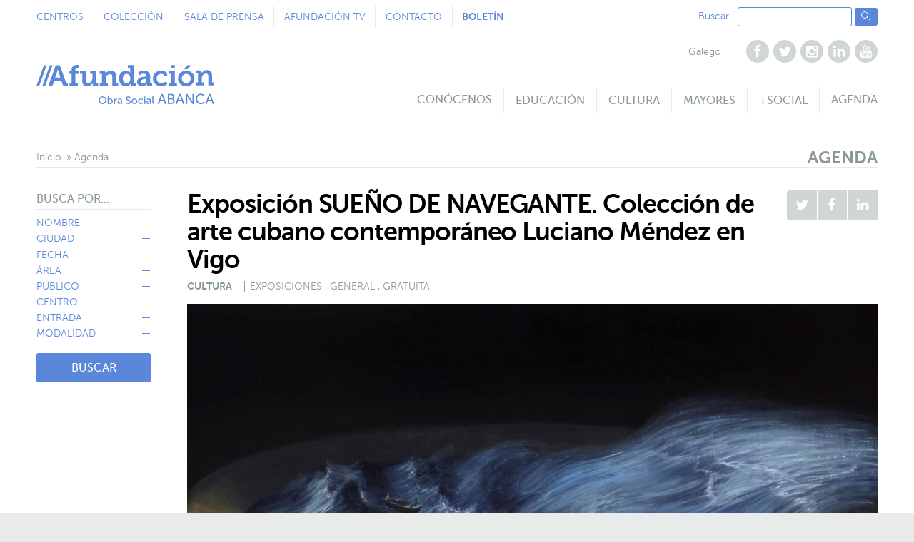

--- FILE ---
content_type: text/html; charset=UTF-8
request_url: https://www.afundacion.org/es/agenda/evento/exposicion-coleccion-de-arte-cubano-contemporaneo-luciano-mendez-en-vigo
body_size: 31458
content:

<!DOCTYPE html>
<html lang="es">
    <head>	
		<!-- Google Tag Manager -->
<script>(function(w,d,s,l,i){w[l]=w[l]||[];w[l].push({'gtm.start':
new Date().getTime(),event:'gtm.js'});var f=d.getElementsByTagName(s)[0],
j=d.createElement(s),dl=l!='dataLayer'?'&l='+l:'';j.async=true;j.src=
'https://www.googletagmanager.com/gtm.js?id='+i+dl;f.parentNode.insertBefore(j,f);
})(window,document,'script','dataLayer','GTM-TS3PWL8');</script>
<!-- End Google Tag Manager --> 
        <meta charset="utf-8">
		        <title>Exposición SUEÑO DE NAVEGANTE. Colección de arte cubano contemporáneo Luciano Méndez en Vigo</title>
						<link rel="canonical" href="https://www.afundacion.org/es/agenda/evento/exposicion-coleccion-de-arte-cubano-contemporaneo-luciano-mendez-en-vigo" />
				        <meta name="viewport" content="width=device-width, initial-scale=1">
		<link rel="shortcut icon" href="/images/obrasocial/favicon.ico" type="image/x-icon">
        <link rel="stylesheet" type="text/css" href="/themes/css/afundacion/styles.css">
				<link rel="stylesheet" type="text/css" href="/themes/css/afundacion/tools/photoswipe/photoswipe.css">
        <link rel="stylesheet" type="text/css" href="/themes/css/afundacion/tools/photoswipe/default-skin/default-skin.css">
        <link rel="stylesheet" type="text/css" href="/themes/css/afundacion/modules/galeria.css">
		<meta name="twitter:card" content="summary" />
		<meta name="twitter:site" content="@Afundacion_org" />
		<meta name="twitter:creator" content="@Afundacion_org" /> 
		
		<meta property="og:url" content="https://www.afundacion.org/es/agenda/evento/exposicion-coleccion-de-arte-cubano-contemporaneo-luciano-mendez-en-vigo" />
		<meta property="og:type" content="article" />
		<meta name="twitter:title" content="Exposición SUEÑO DE NAVEGANTE. Colección de arte cubano contemporáneo Luciano Méndez en Vigo" />
		<meta name="twitter:description" content="Infórmate aquí sobre esta nueva muestra sobre el arte cubano contemporáneo con Afundación" />
		<meta property="og:title" content="Exposición SUEÑO DE NAVEGANTE. Colección de arte cubano contemporáneo Luciano Méndez en Vigo" />
		<meta property="og:description" content="Infórmate aquí sobre esta nueva muestra sobre el arte cubano contemporáneo con Afundación" />
		<meta name="description" content="Infórmate aquí sobre esta nueva muestra sobre el arte cubano contemporáneo con Afundación">
		
			
		<meta name="twitter:image" content="https://www.afundacion.org/images/cesionsalas/78527/arte_cubano_roberto_fabelo__narrow.jpg" />
		<meta property="og:image" content="https://www.afundacion.org/images/cesionsalas/78527/arte_cubano_roberto_fabelo__narrow.jpg" />
		
		
		<link type="text/css" rel="stylesheet" href="//addtocalendar.com/atc/1.5/atc-style-blue.css" media="all" />
		<link type="text/css" rel="stylesheet" href="//addtocalendar.com/atc/1.5/atc-base.css" media="all" />
										
        
		<link rel="stylesheet" type="text/css" href="/themes/css/afundacion/pages/event.css">
		
                <style type="text/css">
			
            #event-0 {
                background-image: url('https://www.afundacion.org/images/cesionsalas/94128/miic5diversa_1324x316px_(1)__maxwidth.jpg');
            }
            #event-1 {
                background-image: url('https://www.afundacion.org/images/cesionsalas/95939/copia_de_958__maxwidth.jpeg');
            }
            #event-2 {
                background-image: url('https://www.afundacion.org/images/cesionsalas/96938/slider-camba-xlvi-afundacion__maxwidth.png');
            }
            #event-3 {
                background-image: url('https://www.afundacion.org/images/cesionsalas/94707/slider-web-afundacion_(1)__maxwidth.png');
            }
        </style>
        										<script type="text/javascript" src="https://ajax.googleapis.com/ajax/libs/jquery/1.12.4/jquery.min.js"></script>
		<script src="/themes/javascript/jquery-cookie/jquery.cookie.js"></script>

		
		<script type="application/ld+json">
		{
			"@context": "http://schema.org",
			"@type": "Organization",
			"name": "Afundación, Obra Social ABANCA",
			"url": "http://www.afundacion.org/",
			"logo": "http://www.afundacion.org/images/afundacionlogo.png",
			"contactPoint": [{
				"@type": "ContactPoint",
				"telephone": "+34 981 185 060",
				"contactType": "customer service"
				}]
		}
		</script>

		<!-- Cookie Consent by https://www.consentmanager.net -->
<script type="text/javascript" data-cmp-ab="1">window.cmp_customlanguages = [{"l":"GL-GALICIA","i":"gl","r":1,"t":"GL-galicia"}];</script>
<script type="text/javascript" data-cmp-ab="1" src="https://cdn.consentmanager.net/delivery/autoblocking/4127f1d782ca1.js" data-cmp-host="a.delivery.consentmanager.net" data-cmp-cdn="cdn.consentmanager.net" data-cmp-codesrc="0"></script>
<!-- Fin Cookie Consent by https://www.consentmanager.net -->

		
    </head>
<body>
	<!-- Google Tag Manager (noscript) -->
<noscript><iframe src="https://www.googletagmanager.com/ns.html?id=GTM-TS3PWL8"
height="0" width="0" style="display:none;visibility:hidden"></iframe></noscript>
 <!-- End Google Tag Manager (noscript)-->
<nav class="navbar">
	<div class="navbar-secondary-container">
		<div class="navbar-secondary">
			<ul class="navbar-links">
				<li>
					<a href="/es/centros">
						Centros
					</a>
				</li>
				<li>
					<a href="/es/coleccion">
						Colección
					</a>
				</li>
				<li>
					<a href="/es/prensa">
						Sala de prensa
					</a>
				</li>
				<li>
					<a href="https://afundacion.tv/">
						Afundación TV
					</a>
				</li>
				<li>
					<a href="/es/contacto">
						Contacto
					</a>
				</li>
                <li>
					<a href="/es/boletin">
						<strong>Boletín</strong>
					</a>
				</li>
			</ul>
			<div class="navbar-extras">
				<ul class="navbar-languages">
										<li>
						<a href="" onclick="cambia_idioma('ga');return false;">Galego</a>
					</li>
									</ul>
				<ul class="navbar-social">
					<li>
						<a href="https://www.facebook.com/afundacion" target="_blank" title="Facebook" rel=”nofollow”>
							<svg xmlns="http://www.w3.org/2000/svg" xmlns:xlink="http://www.w3.org/1999/xlink" height="20px" version="1.1" viewBox="0 0 20 20" width="20px"><desc></desc><defs></defs><g fill="none" fill-rule="evenodd" stroke="none" stroke-width="1"><g fill="#000000"><path d="M12.786,4.08 L12.786,5.848 L11.735,5.848 C11.35,5.848 11.092,5.929 10.958,6.089 C10.824,6.25 10.757,6.491 10.757,6.812 L10.757,8.078 L12.719,8.078 L12.458,10.06 L10.757,10.06 L10.757,15.143 L8.708,15.143 L8.708,10.06 L7,10.06 L7,8.078 L8.708,8.078 L8.708,6.618 C8.708,5.788 8.94,5.144 9.404,4.686 C9.869,4.229 10.487,4 11.259,4 C11.915,4 12.424,4.027 12.786,4.08"></path></g></g></svg>
						</a>
					</li>
					<li>
						<a href="https://twitter.com/Afundacion_org" target="_blank" title="Twitter" rel=”nofollow”>
							<svg xmlns="http://www.w3.org/2000/svg" xmlns:xlink="http://www.w3.org/1999/xlink" height="20px" version="1.1" viewBox="0 0 20 20" width="20px"><desc></desc><defs></defs><g fill="none" fill-rule="evenodd" stroke="none" stroke-width="1"><g fill="#000000"><path d="M15.554,7.018 C15.255,7.455 14.893,7.829 14.469,8.137 C14.473,8.199 14.476,8.293 14.476,8.418 C14.476,8.998 14.391,9.578 14.221,10.155 C14.052,10.734 13.794,11.289 13.448,11.819 C13.102,12.351 12.69,12.821 12.213,13.229 C11.735,13.638 11.159,13.963 10.485,14.207 C9.811,14.45 9.09,14.572 8.322,14.572 C7.112,14.572 6.005,14.248 5,13.601 C5.157,13.619 5.331,13.627 5.523,13.627 C6.527,13.627 7.422,13.319 8.208,12.704 C7.74,12.695 7.32,12.551 6.949,12.271 C6.578,11.993 6.324,11.637 6.186,11.204 C6.333,11.226 6.469,11.237 6.594,11.237 C6.786,11.237 6.976,11.212 7.163,11.163 C6.663,11.06 6.249,10.811 5.921,10.416 C5.593,10.021 5.429,9.563 5.429,9.04 L5.429,9.014 C5.733,9.184 6.058,9.275 6.407,9.288 C6.112,9.092 5.878,8.835 5.703,8.518 C5.53,8.201 5.443,7.857 5.443,7.487 C5.443,7.094 5.541,6.73 5.737,6.395 C6.277,7.06 6.934,7.593 7.709,7.993 C8.484,8.392 9.313,8.614 10.197,8.659 C10.161,8.489 10.143,8.324 10.143,8.163 C10.143,7.565 10.354,7.055 10.776,6.633 C11.198,6.211 11.708,6 12.306,6 C12.931,6 13.458,6.228 13.887,6.684 C14.373,6.59 14.831,6.415 15.26,6.161 C15.094,6.674 14.777,7.072 14.308,7.353 C14.724,7.309 15.139,7.197 15.554,7.018"></path></g></g></svg>
						</a>
					</li>
                    <li>
						<a href="https://www.instagram.com/afundacion_org/?hl=es" target="_blank" title="Instagram" rel=”nofollow”>
							<svg xmlns="http://www.w3.org/2000/svg" xmlns:xlink="http://www.w3.org/1999/xlink" height="20px" version="1.1" viewBox="0 0 20 20" width="20px"><desc></desc><defs></defs><g fill="none" fill-rule="evenodd" stroke="none" stroke-width="1"><g fill="#000000"><path d="M14.121,7.712 L14.121,6.607 C14.121,6.482 14.076,6.374 13.987,6.282 C13.898,6.191 13.788,6.145 13.659,6.145 L12.494,6.145 C12.364,6.145 12.255,6.191 12.165,6.282 C12.076,6.374 12.032,6.482 12.032,6.607 L12.032,7.712 C12.032,7.841 12.076,7.951 12.165,8.04 C12.255,8.129 12.364,8.174 12.494,8.174 L13.659,8.174 C13.788,8.174 13.898,8.129 13.987,8.04 C14.076,7.951 14.121,7.841 14.121,7.712 M11.613,11.539 C12.017,11.148 12.219,10.676 12.219,10.123 C12.219,9.569 12.017,9.097 11.613,8.706 C11.209,8.316 10.721,8.12 10.15,8.12 C9.583,8.12 9.098,8.316 8.693,8.706 C8.289,9.097 8.087,9.569 8.087,10.123 C8.087,10.676 8.289,11.148 8.693,11.539 C9.098,11.929 9.583,12.125 10.15,12.125 C10.721,12.125 11.209,11.929 11.613,11.539 M14.121,13.691 L14.121,9.353 L13.217,9.353 C13.306,9.634 13.351,9.926 13.351,10.23 C13.351,10.792 13.208,11.311 12.922,11.787 C12.637,12.262 12.248,12.638 11.757,12.915 C11.266,13.192 10.73,13.33 10.15,13.33 C9.27,13.33 8.518,13.028 7.893,12.423 C7.268,11.818 6.956,11.087 6.956,10.23 C6.956,9.926 7,9.634 7.09,9.353 L6.145,9.353 L6.145,13.691 C6.145,13.808 6.184,13.905 6.263,13.983 C6.341,14.061 6.438,14.1 6.554,14.1 L13.712,14.1 C13.824,14.1 13.92,14.061 14,13.983 C14.081,13.905 14.121,13.808 14.121,13.691 M15.286,6.319 L15.286,13.966 C15.286,14.328 15.157,14.638 14.898,14.897 C14.639,15.156 14.329,15.285 13.967,15.285 L6.32,15.285 C5.958,15.285 5.648,15.156 5.389,14.897 C5.13,14.638 5,14.328 5,13.966 L5,6.319 C5,5.957 5.13,5.647 5.389,5.388 C5.648,5.129 5.958,5 6.32,5 L13.967,5 C14.329,5 14.639,5.129 14.898,5.388 C15.157,5.647 15.286,5.957 15.286,6.319"></path></g></g></svg>
						</a>
					</li>
					<li>
						<a href="https://es.linkedin.com/company/afundaci%C3%B3n" target="_blank" title="Linkedin" rel=”nofollow”>
							<svg xmlns="http://www.w3.org/2000/svg" xmlns:xlink="http://www.w3.org/1999/xlink" height="20px" version="1.1" viewBox="0 0 20 20" width="20px"><desc></desc><defs></defs><g fill="none" fill-rule="evenodd" stroke="none" stroke-width="1"><g fill="#000000"><path d="M15.286,11.026 L15.286,14.83 L13.083,14.83 L13.083,11.281 C13.083,10.812 12.993,10.445 12.812,10.179 C12.631,9.914 12.348,9.781 11.965,9.781 C11.683,9.781 11.448,9.858 11.258,10.012 C11.068,10.166 10.927,10.357 10.833,10.584 C10.784,10.718 10.759,10.899 10.759,11.127 L10.759,14.83 L8.556,14.83 C8.565,13.048 8.57,11.605 8.57,10.497 C8.57,9.39 8.567,8.729 8.563,8.515 L8.556,8.193 L10.759,8.193 L10.759,9.158 L10.746,9.158 C10.835,9.015 10.927,8.89 11.02,8.783 C11.114,8.676 11.24,8.56 11.399,8.435 C11.557,8.31 11.751,8.213 11.981,8.143 C12.211,8.074 12.467,8.04 12.748,8.04 C13.512,8.04 14.125,8.293 14.59,8.799 C15.054,9.306 15.286,10.048 15.286,11.026 L15.286,11.026 Z M5.128,14.83 L7.337,14.83 L7.337,8.194 L5.128,8.194 L5.128,14.83 Z M7.478,6.145 C7.482,6.47 7.369,6.743 7.14,6.962 C6.91,7.18 6.607,7.29 6.232,7.29 L6.219,7.29 C5.853,7.29 5.558,7.18 5.335,6.962 C5.112,6.743 5,6.47 5,6.145 C5,5.814 5.115,5.541 5.345,5.324 C5.575,5.108 5.875,5 6.246,5 C6.617,5 6.913,5.108 7.137,5.324 C7.36,5.541 7.474,5.814 7.478,6.145 L7.478,6.145 Z"></path></g></g></svg>
						</a>
					</li>
					<li>
						<a href="https://www.youtube.com/c/AfundacionOrg" target="_blank" title="Youtube" rel=”nofollow”>
							<svg xmlns="http://www.w3.org/2000/svg" xmlns:xlink="http://www.w3.org/1999/xlink" height="20px" version="1.1" viewBox="0 0 20 20" width="20px"><desc></desc><defs></defs><g fill="none" fill-rule="evenodd" stroke="none" stroke-width="1"><g fill="#000000"><path d="M13.585,12.337 L13.585,12.645 L12.982,12.645 L12.982,12.337 C12.982,12.034 13.083,11.882 13.284,11.882 C13.484,11.882 13.585,12.034 13.585,12.337 L13.585,12.337 Z M14.181,13.629 L14.181,13.543 L13.572,13.543 C13.572,13.77 13.567,13.906 13.558,13.951 C13.527,14.111 13.438,14.192 13.291,14.192 C13.085,14.192 12.982,14.038 12.982,13.73 L12.982,13.148 L14.181,13.148 L14.181,12.458 C14.181,12.105 14.121,11.846 14,11.681 C13.826,11.453 13.589,11.339 13.291,11.339 C12.987,11.339 12.748,11.453 12.574,11.681 C12.449,11.846 12.386,12.105 12.386,12.458 L12.386,13.616 C12.386,13.969 12.451,14.228 12.581,14.393 C12.754,14.621 12.996,14.734 13.304,14.734 C13.625,14.734 13.866,14.616 14.027,14.379 C14.107,14.259 14.154,14.138 14.168,14.018 C14.176,13.978 14.181,13.848 14.181,13.629 L14.181,13.629 Z M12.962,5.145 L12.962,8.486 L12.353,8.486 L12.353,8.118 C12.116,8.395 11.886,8.533 11.663,8.533 C11.458,8.533 11.326,8.451 11.268,8.286 C11.232,8.179 11.214,8.011 11.214,7.783 L11.214,5.145 L11.824,5.145 L11.824,7.603 C11.824,7.75 11.826,7.828 11.831,7.837 C11.844,7.935 11.891,7.984 11.971,7.984 C12.092,7.984 12.219,7.888 12.353,7.696 L12.353,5.145 L12.962,5.145 Z M11.322,12.33 L11.322,13.743 C11.322,14.043 11.234,14.192 11.061,14.192 C10.958,14.192 10.857,14.143 10.759,14.045 L10.759,12.029 C10.857,11.931 10.958,11.882 11.061,11.882 C11.234,11.882 11.322,12.031 11.322,12.33 L11.322,12.33 Z M11.918,13.696 L11.918,12.377 C11.918,12.051 11.898,11.831 11.857,11.714 C11.781,11.464 11.623,11.339 11.382,11.339 C11.159,11.339 10.951,11.46 10.759,11.701 L10.759,10.248 L10.163,10.248 L10.163,14.688 L10.759,14.688 L10.759,14.366 C10.96,14.611 11.168,14.734 11.382,14.734 C11.623,14.734 11.781,14.611 11.857,14.366 C11.898,14.246 11.918,14.023 11.918,13.696 L11.918,13.696 Z M10.109,7.516 L10.109,6.109 C10.109,5.801 10.014,5.648 9.822,5.648 C9.629,5.648 9.534,5.801 9.534,6.109 L9.534,7.516 C9.534,7.828 9.629,7.984 9.822,7.984 C10.014,7.984 10.109,7.828 10.109,7.516 L10.109,7.516 Z M10.719,6.23 L10.719,7.402 C10.719,7.763 10.656,8.027 10.531,8.192 C10.366,8.42 10.129,8.533 9.822,8.533 C9.523,8.533 9.288,8.42 9.119,8.192 C8.993,8.023 8.931,7.759 8.931,7.402 L8.931,6.23 C8.931,5.873 8.993,5.612 9.119,5.446 C9.288,5.219 9.523,5.105 9.822,5.105 C10.129,5.105 10.366,5.219 10.531,5.446 C10.656,5.612 10.719,5.873 10.719,6.23 L10.719,6.23 Z M9.045,14.688 L9.641,14.688 L9.641,11.379 L9.045,11.379 L9.045,13.911 C8.911,14.098 8.784,14.192 8.663,14.192 C8.583,14.192 8.536,14.145 8.523,14.051 C8.518,14.038 8.516,13.96 8.516,13.817 L8.516,11.379 L7.92,11.379 L7.92,13.998 C7.92,14.216 7.938,14.379 7.973,14.486 C8.027,14.652 8.156,14.734 8.362,14.734 C8.576,14.734 8.804,14.598 9.045,14.326 L9.045,14.688 Z M8.241,4 L8.924,4 L8.114,6.672 L8.114,8.486 L7.444,8.486 L7.444,6.672 C7.382,6.341 7.246,5.868 7.036,5.252 C6.871,4.793 6.726,4.375 6.601,4 L7.311,4 L7.786,5.761 L8.241,4 Z M7.116,10.877 L7.833,10.877 L7.833,10.248 L5.744,10.248 L5.744,10.877 L6.447,10.877 L6.447,14.688 L7.116,14.688 L7.116,10.877 Z M14.924,12.545 C14.924,13.589 14.866,14.371 14.75,14.888 C14.688,15.152 14.558,15.373 14.362,15.551 C14.165,15.73 13.938,15.833 13.679,15.859 C12.857,15.953 11.618,16 9.962,16 C8.306,16 7.067,15.953 6.246,15.859 C5.987,15.833 5.758,15.73 5.559,15.551 C5.36,15.373 5.232,15.152 5.174,14.888 C5.058,14.388 5,13.607 5,12.545 C5,11.5 5.058,10.719 5.174,10.201 C5.237,9.938 5.366,9.716 5.563,9.538 C5.759,9.359 5.989,9.254 6.252,9.223 C7.069,9.134 8.306,9.089 9.962,9.089 C11.618,9.089 12.857,9.134 13.679,9.223 C13.938,9.254 14.167,9.359 14.365,9.538 C14.564,9.716 14.692,9.938 14.75,10.201 C14.866,10.701 14.924,11.482 14.924,12.545 L14.924,12.545 Z"></path></g></g></svg>
						</a>
					</li>
				</ul>
			</div>
			<form class="navbar-search js-search" action="/es/busqueda" method="post">
				<label>
					Buscar
					<input type="search" name="keywords">
				</label>
				<button type="submit" class="button is-cta"><svg xmlns="http://www.w3.org/2000/svg" xmlns:xlink="http://www.w3.org/1999/xlink" height="16px" version="1.1" viewBox="0 0 16 16" width="16px"><desc></desc><defs></defs><g fill="none" fill-rule="evenodd" stroke="none" stroke-linecap="round" stroke-linejoin="round" stroke-width="1"><g stroke="#5B87DA"><circle cx="6" cy="6" r="4.5"></circle><path d="M9.5,9.5 L14.0276928,14.0276928"></path></g></g></svg></button>
			</form>
		</div>
	</div>

	<div class="navbar-primary-wrapper js-menu">
		<div class="navbar-primary">
			<a href="/es" class="navbar-logo" title="Afundación">
				<svg xmlns="http://www.w3.org/2000/svg" xmlns:xlink="http://www.w3.org/1999/xlink" enable-background="new 0 0 249.158 55" height="55px" version="1.1" viewBox="0 0 249.158 55" width="249.158px" x="0px" y="0px" xml:space="preserve">
<g>
	<polygon fill="#5B87DA" points="18.826,0.556 8.295,29.528 12.103,29.528 22.627,0.556  "></polygon>
	<polygon fill="#5B87DA" points="10.528,0.556 0,29.528 3.807,29.528 14.335,0.556  "></polygon>
	<path d="M26.222,17.695l2.495-7.263c0.527-1.589,1.14-4.328,1.14-4.328h0.083   c0,0,0.612,2.739,1.14,4.328l2.488,7.263H26.222L26.222,17.695z M42.652,25.307c-0.697,0-1.023-0.166-1.271-0.897L32.708,0.557   H27.12L16.597,29.528h3.222c2.037,0,2.733-0.53,3.387-2.37l1.791-5.059h9.795l1.79,5.059c0.659,1.84,1.392,2.37,3.429,2.37h3.972   v-4.222H42.652L42.652,25.307z" fill="#5B87DA"></path>
	<path d="M46.16,25.288h3.036V12.484h-3.243v-3.9h3.243V7.636C49.195,0.906,54.613,0,57.41,0   c0.616,0,1.148,0.041,1.519,0.082l0.616,0.082v4.188l-0.408-0.078c-0.288-0.042-0.659-0.042-1.196-0.042   c-1.149,0-3.531,0.207-3.531,3.283v1.07h4.728v3.9H54.41v12.803h3.531v4.237H46.16V25.288z" fill="#5B87DA"></path>
	<path d="M64.25,12.484h-3.247V8.583h8.457v12.565c0,2.505,0.665,4.229,3.289,4.229   c3.609,0,5.787-3.693,5.787-7.471v-5.421h-3.2V8.583h8.417v15.798c0,0.617,0.287,0.906,0.905,0.906h2.009v4.237h-5.173   c-1.849,0-2.706-0.862-2.706-2.341v-0.78c0-0.287,0.038-0.535,0.038-0.696V25.42h-0.083c-0.246,0.696-2.42,4.598-7.635,4.598   c-4.147,0-6.857-2.256-6.857-7.967L64.25,12.484L64.25,12.484z" fill="#5B87DA"></path>
	<path d="M88.829,25.288h3.036V13.387c0-0.615-0.285-0.901-0.901-0.901h-2.341v-3.9h5.5   c1.849,0,2.716,0.862,2.716,2.339v0.944c0,0.204,0,0.452-0.042,0.617l-0.04,0.287h0.083c0.204-0.655,2.502-4.681,7.719-4.681   c4.476,0,7.021,2.38,7.021,7.967v9.23h3.039v4.237h-8.212V17.127c0-2.59-0.7-4.273-3.325-4.273c-3.781,0-5.998,3.613-5.998,7.268   v5.167h2.998v4.238H88.83L88.829,25.288L88.829,25.288z" fill="#5B87DA"></path>
	<path d="M126.255,25.625c2.795,0,5.299-1.972,5.299-6.445c0-3.414-1.688-6.615-5.129-6.615   c-2.96,0-5.343,2.343-5.343,6.492C121.083,23.037,123.179,25.625,126.255,25.625 M125.392,8.092c2.303,0,3.742,0.694,4.688,1.478   c0.533,0.45,0.98,0.942,1.35,1.479h0.086l-0.039-0.411c-0.049-0.29-0.049-0.617-0.049-1.067V4.273h-3.238V0.369h8.42v24.014   c0,0.615,0.285,0.904,0.898,0.904h1.893v4.239h-4.93c-1.93,0-2.67-1.024-2.67-2.22v-0.246c0-0.246,0.043-0.49,0.082-0.697   l0.045-0.247h-0.084c-0.367,0.698-0.861,1.356-1.475,1.931c-1.115,0.984-2.76,1.973-5.388,1.973c-5.583,0-9.156-4.52-9.156-10.963   C115.825,12.398,119.724,8.092,125.392,8.092" fill="#5B87DA"></path>
	<path d="M149.374,26.116c2.834,0,4.844-3.036,4.844-5.665v-0.697h-0.857   c-2.102,0-7.023,0.326-7.023,3.487C146.333,24.846,147.44,26.116,149.374,26.116 M152.864,16.59h1.314v-0.699   c0-2.67-1.686-3.608-3.857-3.608c-1.605,0-3.002,0.489-4.111,0.983c-0.656,0.285-1.273,0.656-1.807,1.023l-1.932-3.614   c0.656-0.491,1.398-0.943,2.258-1.311c1.441-0.659,3.533-1.275,6.041-1.275c5.623,0,8.621,2.875,8.621,8.255v8.039   c0,0.617,0.283,0.904,0.904,0.904h1.891v4.239h-4.928c-1.932,0-2.672-1.028-2.672-2.218v-0.248c0-0.327,0.039-0.573,0.084-0.782   l0.041-0.286h-0.086c-0.369,0.741-0.859,1.398-1.479,2.014c-1.104,1.023-2.664,2.014-5.129,2.014c-3.617,0-6.939-2.094-6.939-6.365   C141.079,17.244,149.495,16.59,152.864,16.59" fill="#5B87DA"></path>
	<path d="M174.454,8.091c3.496,0,8.586,1.312,8.586,5.007v2.877h-4.516v-1.398   c0-1.436-2.135-2.051-3.904-2.051c-3.814,0-6.158,2.628-6.158,6.447c0,4.309,2.996,6.652,6.568,6.652   c2.959,0,5.381-1.643,6.533-2.547l1.846,3.696c-1.438,1.353-4.641,3.241-8.664,3.241c-6.119,0-11.537-4.187-11.537-10.922   C163.208,12.854,168.005,8.091,174.454,8.091" fill="#5B87DA"></path>
	<path d="M188.661,5.01h5.252V0.368h-5.252V5.01z M185.657,25.287h3.039V12.486h-3.242V8.585h8.455   v16.703h3v4.239h-11.252V25.287z" fill="#5B87DA"></path>
	<path d="M211.425,0.41h5.67l-5.539,5.583h-4.562L211.425,0.41z M209.95,25.582   c3.404,0,6.199-2.628,6.199-6.527c0-3.862-2.795-6.529-6.199-6.529c-3.412,0-6.246,2.667-6.246,6.529   C203.702,22.955,206.538,25.582,209.95,25.582L209.95,25.582z M209.905,8.091c6.404,0,11.541,4.557,11.541,10.964   c0,6.445-5.137,10.961-11.496,10.961c-6.41,0-11.545-4.518-11.545-10.961C198.405,12.647,203.54,8.091,209.905,8.091L209.905,8.091   z" fill="#5B87DA"></path>
	<path d="M223.37,24.51h3.039V12.607c0-0.615-0.289-0.901-0.904-0.901h-2.34V7.805h5.504   c1.848,0,2.709,0.862,2.709,2.34v0.943c0,0.204,0,0.452-0.041,0.617l-0.045,0.287h0.086c0.203-0.655,2.502-4.681,7.725-4.681   c4.471,0,7.02,2.381,7.02,7.968v9.23h3.037v4.236h-8.211V16.348c0-2.59-0.699-4.273-3.326-4.273c-3.783,0-5.998,3.613-5.998,7.27   v5.166h3v4.237h-11.252V24.51H223.37z" fill="#5B87DA"></path>
</g>
<path d="M92.693,53.594c2.123,0,3.832-1.768,3.832-4.11c0-2.271-1.71-3.979-3.832-3.979  s-3.846,1.709-3.846,3.979C88.849,51.827,90.572,53.594,92.693,53.594 M92.693,44.176c3.006,0,5.335,2.314,5.335,5.305  c0,3.066-2.328,5.453-5.335,5.453c-3.005,0-5.349-2.387-5.349-5.453C87.345,46.491,89.688,44.176,92.693,44.176" fill="#5B87DA"></path>
<path d="M103.347,53.709c1.178,0,2.152-0.972,2.152-2.666c0-1.621-0.869-2.668-2.108-2.668  c-1.121,0-2.151,0.778-2.151,2.682C101.24,52.383,101.932,53.709,103.347,53.709L103.347,53.709z M99.854,44.354h1.429v3.403  c0,0.369-0.03,0.633-0.03,0.633h0.03c0,0,0.634-1.268,2.387-1.268c2.004,0,3.272,1.592,3.272,3.906c0,2.373-1.43,3.904-3.39,3.904  c-1.666,0-2.343-1.281-2.343-1.281h-0.03c0,0,0.03,0.238,0.03,0.562v0.545h-1.355V44.354L99.854,44.354z" fill="#5B87DA"></path>
<path d="M108.694,47.301h1.385v1.297c0,0.31-0.03,0.562-0.03,0.562h0.03  c0.339-1.09,1.208-1.944,2.357-1.944c0.192,0,0.369,0.027,0.369,0.027v1.413c0,0-0.192-0.041-0.412-0.041  c-0.914,0-1.753,0.647-2.093,1.753c-0.132,0.426-0.177,0.883-0.177,1.34v3.051h-1.429V47.301L108.694,47.301z" fill="#5B87DA"></path>
<path d="M116.459,53.786c1.208,0,1.99-1.271,1.99-2.375v-0.233h-0.369  c-1.077,0-3.021,0.072-3.021,1.412C115.06,53.194,115.532,53.786,116.459,53.786 M118.109,50.102h0.326v-0.133  c0-1.223-0.694-1.639-1.637-1.639c-1.149,0-2.078,0.725-2.078,0.725l-0.589-1.047c0,0,1.076-0.885,2.785-0.885  c1.886,0,2.947,1.032,2.947,2.918v4.717h-1.326v-0.707c0-0.342,0.028-0.59,0.028-0.59h-0.028c0,0-0.604,1.475-2.388,1.475  c-1.282,0-2.535-0.78-2.535-2.268C113.616,50.207,116.857,50.102,118.109,50.102" fill="#5B87DA"></path>
<path d="M126.11,52.459c0,0,1.104,1.118,2.652,1.118c0.971,0,1.799-0.546,1.799-1.53  c0-2.256-5.041-1.77-5.041-4.967c0-1.619,1.4-2.902,3.359-2.902c1.93,0,2.945,1.047,2.945,1.047l-0.666,1.213  c0,0-0.957-0.901-2.285-0.901c-1.104,0-1.887,0.695-1.887,1.521c0,2.15,5.039,1.572,5.039,4.947c0,1.605-1.236,2.936-3.297,2.936  c-2.211,0-3.449-1.373-3.449-1.373L126.11,52.459z" fill="#5B87DA"></path>
<path d="M137.308,53.696c1.414,0,2.564-1.119,2.564-2.681c0-1.549-1.15-2.651-2.564-2.651  c-1.4,0-2.562,1.104-2.562,2.651C134.745,52.577,135.907,53.696,137.308,53.696 M137.308,47.125c2.225,0,4.023,1.635,4.023,3.891  c0,2.269-1.799,3.916-4.023,3.916c-2.223,0-4.021-1.647-4.021-3.916C133.286,48.76,135.083,47.125,137.308,47.125" fill="#5B87DA"></path>
<path d="M146.489,47.123c1.871,0,2.799,1.088,2.799,1.088l-0.678,1.004c0,0-0.795-0.857-2.062-0.857  c-1.502,0-2.592,1.119-2.592,2.652c0,1.518,1.09,2.681,2.641,2.681c1.383,0,2.299-1.001,2.299-1.001l0.57,1.047  c0,0-1.027,1.191-2.973,1.191c-2.346,0-3.998-1.666-3.998-3.903C142.493,48.819,144.146,47.123,146.489,47.123" fill="#5B87DA"></path>
<path d="M151.083,54.758h1.432v-7.457h-1.432V54.758z M151.071,45.812h1.443v-1.458h-1.443V45.812z" fill="#5B87DA"></path>
<path d="M156.995,53.786c1.207,0,1.99-1.271,1.99-2.375v-0.233h-0.369  c-1.078,0-3.021,0.072-3.021,1.412C155.593,53.194,156.065,53.786,156.995,53.786 M158.644,50.102h0.324v-0.133  c0-1.223-0.691-1.639-1.637-1.639c-1.15,0-2.078,0.725-2.078,0.725l-0.59-1.047c0,0,1.076-0.885,2.783-0.885  c1.889,0,2.947,1.032,2.947,2.918v4.717h-1.326v-0.707c0-0.342,0.029-0.59,0.029-0.59h-0.029c0,0-0.602,1.475-2.385,1.475  c-1.281,0-2.533-0.78-2.533-2.268C154.151,50.207,157.39,50.102,158.644,50.102" fill="#5B87DA"></path>
<path d="M162.444,44.354h1.43v8.12c0,0.896,0.355,1.061,0.797,1.061c0.133,0,0.25-0.016,0.25-0.016  v1.266c0,0-0.223,0.032-0.473,0.032c-0.811,0-2.004-0.222-2.004-2.095V44.354L162.444,44.354z" fill="#5B87DA"></path>
<path d="M175.915,42.584c0,0-0.316,1.28-0.557,1.995l-1.58,4.478h4.277l-1.559-4.478  c-0.24-0.718-0.537-1.995-0.537-1.995H175.915z M178.573,50.699h-5.312l-1.398,4.059h-2.039l5.078-14.11h2.08l5.078,14.11h-2.062  L178.573,50.699z" fill="#5B87DA"></path>
<path d="M189.29,53.039c1.52,0,2.418-0.957,2.418-2.396c0-1.442-0.961-2.418-2.438-2.418h-3.16v4.818  L189.29,53.039L189.29,53.039z M189.069,46.584c1.279,0,2.08-0.898,2.08-2.141s-0.76-2.077-2.119-2.077h-2.92v4.218H189.069z   M184.132,40.646h4.939c2.379,0,4.098,1.316,4.098,3.596c0,1.383-0.68,2.48-1.758,3.04v0.039c1.479,0.438,2.318,1.84,2.318,3.419  c0,2.658-2.062,4.018-4.535,4.018h-5.061V40.646H184.132z" fill="#5B87DA"></path>
<path d="M201.146,42.584c0,0-0.32,1.28-0.561,1.995l-1.58,4.478h4.279l-1.561-4.478  c-0.24-0.718-0.537-1.995-0.537-1.995H201.146z M203.804,50.699h-5.316l-1.398,4.059h-2.041l5.078-14.11h2.08l5.076,14.11h-2.059  L203.804,50.699z" fill="#5B87DA"></path>
<path d="M209.358,40.646h1.961l6.275,9.174c0.523,0.76,1.184,2.037,1.184,2.037h0.041  c0,0-0.143-1.26-0.143-2.037v-9.174h1.98v14.111h-1.939l-6.297-9.154c-0.52-0.78-1.182-2.061-1.182-2.061h-0.041  c0,0,0.143,1.258,0.143,2.061v9.154h-1.979V40.646H209.358z" fill="#5B87DA"></path>
<path d="M230.31,40.407c3.396,0,5.139,1.862,5.139,1.862l-0.982,1.478c0,0-1.637-1.54-4.074-1.54  c-3.16,0-5.219,2.396-5.219,5.398c0,3.017,2.1,5.574,5.24,5.574c2.658,0,4.359-1.838,4.359-1.838l1.057,1.42  c0,0-1.936,2.238-5.475,2.238c-4.234,0-7.217-3.238-7.217-7.378C223.132,43.524,226.212,40.407,230.31,40.407" fill="#5B87DA"></path>
<path d="M242.86,42.584c0,0-0.318,1.28-0.559,1.995l-1.58,4.478h4.279l-1.561-4.478  c-0.24-0.718-0.539-1.995-0.539-1.995H242.86z M245.521,50.699h-5.316l-1.398,4.059h-2.039l5.078-14.11h2.076l5.076,14.11h-2.059  L245.521,50.699z" fill="#5B87DA"></path>
</svg>			</a>
			<button class="navbar-menu-button js-popup" data-target="#menu-mobile" data-class="menu">
				<svg xmlns="http://www.w3.org/2000/svg" xmlns:xlink="http://www.w3.org/1999/xlink" height="16px" version="1.1" viewBox="0 0 16 16" width="16px"><desc></desc><defs></defs><g fill="none" fill-rule="evenodd" stroke="none" stroke-linecap="round" stroke-linejoin="round" stroke-width="1"><g stroke="#5B87DA" stroke-width="2"><path d="M1.5,3 L14.5,3"></path><path d="M1.5,8 L14.5,8"></path><path d="M1.5,13 L14.5,13"></path></g></g></svg>
			</button>
			<ul class="navbar-menu">
				<li>
					<a href="/es/conocenos">
						Conócenos
						
					</a>
				</li>
				<li class="has-megamenu js-hover">
					<a href="/es/educacion">
						Educación
					</a>
					<ul class="navbar-megamenu">


						<li>
							<a href="https://escolares.afundacion.org">
								<strong>Programación Escolares</strong>
							</a>
							<ul class="navbar-megamenu-links">
								<li>
									<a href="https://escolares.afundacion.org/etapa-escolar/infantil/">
										Infantil
									</a>
								</li>
								<li>
									<a href="https://escolares.afundacion.org/etapa-escolar/primaria/">
										Primaria
									</a>
								</li>
								<li>
									<a href="https://escolares.afundacion.org/etapa-escolar/eso/">
										ESO
									</a>
								</li>
                                <li>
									<a href="https://escolares.afundacion.org/etapa-escolar/bacharelato/">
										Bacherelato
									</a>
								</li>
								<li>
									<a href="https://escolares.afundacion.org/etapa-escolar/ciclos-formativos/">
										Ciclos formativos
									</a>
								</li>
							</ul>
						</li>


						<li>
                            <a href="/es/centros?area[]=34">
                                <strong>
                                    Centros educativos
                                </strong>
                            </a>
                            <ul class="navbar-megamenu-links">
                                <li><h3 class="nohx"><a href="/es/centros?area[]=34&ciudad[]=289" >A Coruña</a></h3></li>
                                <li><h3 class="nohx"><a href="/es/centros?area[]=34&ciudad[]=293" >Pontevedra</a></h3></li>
                                <li><h3 class="nohx"><a href="/es/centros?area[]=34&ciudad[]=294" >Santiago</a></h3></li>
                                <li><h3 class="nohx"><a href="/es/centros?area[]=34&ciudad[]=295" >Vigo</a></h3></li>
                            </ul>
                        </li>
					
                        <li>
							<a href="/es/cultura/premios#section-premio-internacional-investigacion" >
                                <strong>Premio</strong>
                            </a>
                            <ul class="navbar-megamenu-links">
								<li>
                                    <a href="/es/educacion/premio-internacional-investigacion">
                                        Premio Internacional Afundación de Investigación Educativa
                                    </a>
                                </li>
                            </ul>
                        </li>
					</ul>
				</li>
				<li class="has-megamenu js-hover">
					<a href="/es/cultura">
						Cultura
					</a>
					<ul class="navbar-megamenu">
						<li>
							<a href="/es/cultura/arte" >
								<strong>
									Arte
								</strong>
							</a>
							<ul class="navbar-megamenu-links">
								<li>
									<a href="/es/cultura/arte#section-exposiciones" >
										
										Exposiciones
										
										
									</a>
								</li>
								<li>
									<a href="/es/cultura/arte#section-coleccion-de-arte" >
										Colección de arte
									</a>
								</li>
								<li>
									<a href="/es/cultura/arte#section-corriente-cultural" >
										Corrente cultural
									</a>
								</li>
								<li>
									<a href="/es/cultura/arte#section-area-creativa" >
										Acreativa
									</a>
								</li>
								<li>
									<a href="/es/cultura/arte#section-arte-e-inclusion" >
										Arte e inclusión
									</a>
								</li>
							</ul>
						</li>
						<li>
							<a href="/es/cultura/artes_escenicas" >
								<strong>
									Artes Escénicas
								</strong>
							</a>
							<ul class="navbar-megamenu-links">
								<li>
									<a href="/es/agenda/eventos/?fechas=19%2F01%2F2026+-+19%2F03%2F2026&area[]=397&area[]=395" >
										Espectáculos
									</a>
								</li>
								<li>
									<a href="/es/cultura/artes_escenicas#section-teatro-vigo" >
										Teatro Afundación Vigo
									</a>
								</li>
								<li>
									<a href="/es/cultura/artes_escenicas#section-sede-pontevedra" >
										Sede Afundación Pontevedra
									</a>
								</li>
								<li>
									<a href="/es/cultura/artes_escenicas#section-auditorio-abanca" >
										Auditorio ABANCA Santiago de Compostela
									</a>
								</li>
							</ul>
						</li>
						<li>
							<a href="/es/cultura/premios" >
								<strong>
									Premios
								</strong>
							</a>
							<ul class="navbar-megamenu-links">
								<li>
									<a href="/es/cultura/premios#section-premio-internacional-investigacion">
										Premio Internacional Afundación de Investigación Educativa
									</a>
								</li>
                                <li>
									<a href="/es/cultura/premios#section-premio-de-poesia-afundacion" >
										Premio de Poesía Afundación
									</a>
								</li>
								<li>
									<a href="/es/cultura/premios#section-premio-julio-camba" >
										Premio Afundación de Periodismo Julio Camba
									</a>
								</li>
                                <li>
									<a href="/es/cultura/premios#section-premio-fernandez-del-riego" >
										Premio Afundación de Xornalismo Fernández del Riego
									</a>
								</li>
								<li>
									<a href="/es/cultura/premios#section-concurso-de-belenes" >
										
										Concurso de Belenes Afundación
										
										
									</a>
								</li>
							</ul>
						</li>
						<li>
							<a href="/es/cultura/publicaciones" >
								<strong>
									
									Publicaciones
									
									
								</strong>
							</a>
							<ul class="navbar-megamenu-links">
								<li>
									<a href="/es/cultura/publicaciones" >
										Buscador
									</a>
								</li>
								<li>
									<a href="/es/cultura/autores" >
										Lista de autores
									</a>
								</li>
							</ul>
						</li>
						<li>
							<a href="/es/centros?area[]=145" >
								<strong>
									Centros
								</strong>
							</a>
							<ul>
								<li><a href="/es/centros?area[]=145&ciudad[]=289" >A Coruña</a></li>
								<li><a href="/es/centros?area[]=145&ciudad[]=290" >Ferrol</a></li>
								<li><a href="/es/centros?area[]=145&ciudad[]=291" >Lugo</a></li>
								<li><a href="/es/centros?area[]=145&ciudad[]=292" >Ourense</a></li>
								<li><a href="/es/centros?area[]=145&ciudad[]=293" >Pontevedra</a></li>
								<li><a href="/es/centros?area[]=145&ciudad[]=294" >Santiago de Compostela</a></li>
								<li><a href="/es/centros?area[]=145&ciudad[]=295" >Vigo</a></li>
							</ul>
						</li>
					</ul>
				</li>
				<li class="has-megamenu js-hover">
					<a href="/es/envejecimiento">
						
						Mayores
						
						
					</a>
					<ul class="navbar-megamenu">
						<li>
							<a href="/es/envejecimiento/actividades-espazos-mas60" >
								<strong>
																		Programas
																	</strong>
							</a>
							<ul class="navbar-megamenu-links">
								<li>
									<a href="/es/envejecimiento/catedra-longevidad#section-catedra" >
										
										Catedra Logevidad
										
										
									</a>
								</li>
								<li>
									<a href="/es/envejecimiento/actividades-espazos-mas60#section-aprendizaje-permanente" >
										
										Aprendizaje permanente
										
										
									</a>
								</li>
								<li>
									<a href="/es/envejecimiento/actividades-espazos-mas60#section-bienestar-fisico-mental" >
										
										Bienestar físico
										
										
									</a>
								</li>
                                <li>
									<a href="/es/envejecimiento/actividades-espazos-mas60#section-cultura-digital" >
										
										Cultura digital
										
										
									</a>
								</li>
								<li>
									<a href="/es/envejecimiento/actividades-espazos-mas60#section-emociones-soledades" >
										
										Conociendo las emociones
										
										
									</a>
								</li>
								<li>
									<a href="/es/envejecimiento/actividades-espazos-mas60#section-entrenamiento-cognitivo" >
										
										Entrenamiento cognitivo
										
										
									</a>
								</li>
								<li>
									<a href="/es/envejecimiento/actividades-espazos-mas60#section-ocio-activo" >
										
										Ocio activo
										
										
									</a>
								</li>
                                <li>
									<a href="/es/envejecimiento/actividades-espazos-mas60#section-valor-experiencia" >
										
										Valor de la experiencia
										
										
									</a>
								</li>
							</ul>
						</li>
						
						<li>
							<a href="/es/centros?area[]=310" >
								<strong>
									
									Espacios +60
									
									
								</strong>
							</a>
							<ul class="navbar-megamenu-links">
								
								<li><a href="/es/centros/centro/centro_de_mayores_afundacion_de_a_coruna" >A Coruña</a></li>
								
								<li><a href="/es/centros/centro/centro_de_mayores_afundacion_betanzos" >Betanzos</a></li>
								
								<li><a href="/es/centros/centro/centro_de_mayores_afundacion_de_ferrol" >Ferrol</a></li>
								
								<li><a href="/es/centros/centro/centro_de_mayores_afundacion_de_lugo" >Lugo</a></li>
								
								<li><a href="/es/centros/centro/centro_de_mayores_afundacion_de_monforte_de_lemos" >Monforte de Lemos</a></li>
								
								<li><a href="/es/centros/centro/centro_de_mayores_afundacion_de_ourense" >Ourense</a></li>
								
								<li><a href="/es/centros/centro/centro_de_mayores_afundacion_de_pontedeume" >Pontedeume</a></li>
								
								<li><a href="/es/centros/centro/centro_de_mayores_afundacion_de_pontevedra" >Pontevedra</a></li>
								
								<li><a href="/es/centros/centro/centro_de_mayores_afundacion_de_santiago_de_compostela" >Santiago de Compostela</a></li>
								
								<li><a href="/es/centros/centro/centro_de_mayores_afundacion_vigo" >Vigo</a></li>
								
								<li><a href="/es/centros/centro/centro_de_mayores_afundacion_de_viveiro" >Viveiro</a></li>
								
							</ul>
						</li>
                        <li>
							<a href="/es/envejecimiento/mas-60-online" >
								<strong>
									+60 Online
								</strong>
							</a>
                            <ul class="navbar-megamenu-links">
                                <li>
                                    <a href="/es/envejecimiento/mas-60-online" >
                                        Ver actividades
                                    </a>
                                </li>
                                <li>
                                    <a href="/es/envejecimiento/asociate" >
                                        Asóciate
                                    </a>
                                </li>
                            </ul>
                        </li>
					</ul>
				</li>
                <li class="has-megamenu js-hover">
					<a href="/es/mas-social">
						+Social
					</a>
                    <ul class="navbar-megamenu">
                        <li>
                            <a href="/es/mas-social/voluntariado" >
								<strong>
									Voluntariado
								</strong>
							</a>
                            <ul class="navbar-megamenu-links">
                                <li>
                                    <a href="/es/voluntariado" >
                                        Voluntariado corporativo
                                    </a>
                                </li>
                                <li>
                                    <a href="/es/envejecimiento/experiencia-voluntariado" >
                                        Voluntariado +60
                                    </a>
                                </li>
                                <li>
                                    <a href="https://actuaafundacion.org/afundacion/usuarios/registro/" target="_blank" >
                                        
                                        Hazte voluntari@
                                        
                                        
                                    </a>
                                </li>
                            </ul>
                        <li>
							<a href="/es/mas-social/programas-mas-sociales" >
								<strong>
									
									Programas +Sociales
									
									
								</strong>
							</a>
							<ul class="navbar-megamenu-links">
                                <li>
                                    <a href="/es/mas-social/programas-mas-sociales#section-ayudar-ucrania" >
										
										Ayudar a Ucrania
										
										
									</a>
                                </li>
								<li>
                                    <a href="/es/mas-social/programas-mas-sociales#section-plancton" >
										Plancton
									</a>
                                </li>
                                <li>
                                    <a href="/es/mas-social/programas-mas-sociales#section-programa-cubertos" >
										Cubertos
									</a>
                                </li>
                                <li>
                                    <a href="/es/prensa/noticia/programa-60-te-acompanamos" >
										Acompañámoste
									</a>
                                </li>
                                <li>
                                    <a href="/es/mas-social/programas-mas-sociales#section-actividades-medioambientales" >
										Voluntariado medioambiental
									</a>
                                </li>
                                <li>
                                    <a href="/es/mas-social/programas-mas-sociales#section-cultura-por-alimentos" >
										Cultura por alimentos
									</a>
                                </li>
                                <li>
                                    <a href="/es/mas-social/programas-mas-sociales#section-pedalear-conversar" >
										
										Pedalear y conversar
										
										
									</a>
                                </li>
                            </ul>
                        </li>
                    </ul>
				</li>
				<li>
					<a href="/es/agenda/eventos">
						
						Agenda
						
						
					</a>
				</li>
			</ul>
		</div>
	</div>
	<div class="navbar-primary-placeholder"></div>
</nav>
	<main>
		<header class="pageHeader">
			<nav class="breadcrumb pageHeader-navigation">
				<a href="/es/">
					
					Inicio
					
					
					
				</a>
				<a href="/es/agenda">
					
					Agenda
					
					
					
				</a>
            </nav>
			<span class="h1">
				
				Agenda
				
				
				
			</span>
			<script type="application/ld+json">
				
				{
				"@context": "http://schema.org",
				"@type": "BreadcrumbList",
				"itemListElement": [{
						"@type": "ListItem",
						"position": 1,
						"item": {
						"@id": "http://www.afundacion.org/es",
						"name": "Inicio",
						"image": ""
						}
						},{
						"@type": "ListItem",
						"position": 2,
						"item": {
						"@id": "http://www.afundacion.org/es/agenda",
						"name": "Agenda",
						"image": ""
						}
						},{
						"@type": "ListItem",
						"position": 3,
						"item": {
						"@id": "http://www.afundacion.org/es/agenda/evento/exposicion-coleccion-de-arte-cubano-contemporaneo-luciano-mendez-en-vigo",
						"name": "Exposición SUEÑO DE NAVEGANTE. Colección de arte cubano contemporáneo Luciano Méndez en Vigo",
						"image": ""
						}
					}]
				}
				
				
			</script>
			<script type="application/ld+json">
				{"@context":"http:\/\/schema.org","@type":"event","location":[{"@type":"Place","name":"Sede Afundaci\u00f3n Vigo","address":[{"@type":"PostalAddress","addressLocality":"Vigo","addressRegion":"Pontevedra","postalCode":"36202","streetAddress":"Policarpo Sanz, 24 - 26","telephone":"986 120 078","url":"http:\/\/www.afundacion.org\/es\/centros\/centro\/centro_social_afundacion_vigo"}]}],"name":"Exposici\u00f3n SUE\u00d1O DE NAVEGANTE. Colecci\u00f3n de arte cubano contempor\u00e1neo Luciano M\u00e9ndez en Vigo","description":"Inf\u00f3rmate aqu\u00ed sobre esta nueva muestra sobre el arte cubano contempor\u00e1neo con Afundaci\u00f3n","url":"http:\/\/www.afundacion.org\/es\/agenda\/evento\/exposicion-coleccion-de-arte-cubano-contemporaneo-luciano-mendez-en-vigo","startDate":"2022-06-16","endDate":"2022-10-29","image":"http:\/\/www.afundacion.org\/images\/cesionsalas\/78527\/arte_cubano_roberto_fabelo__default.jpg"}
			</script>
		</header>

		<div class="page-content">
			<aside class="page-search">
				<form class="search" action="/es/agenda/eventos">
					<strong class="search-title js-toggle-open">
						Busca por...<svg xmlns="http://www.w3.org/2000/svg" xmlns:xlink="http://www.w3.org/1999/xlink" height="13px" shape-rendering="crispEdges" version="1.1" viewBox="0 0 13 13" width="13px"><desc></desc><defs></defs><g fill="none" fill-rule="evenodd" stroke="none" stroke-linecap="round" stroke-linejoin="round" stroke-width="1"><g stroke="#5B87DA"><path d="M6.5,1.5 L6.5,11.5"></path><path d="M1.5,6.5 L11.5,6.5"></path></g></g></svg>
					</strong>
					<div class="search-filters">
						<fieldset>
							<legend class="js-toggle-open">
								<h3 class="nohx h3">
								Nombre
								
								
								</h3> <svg xmlns="http://www.w3.org/2000/svg" xmlns:xlink="http://www.w3.org/1999/xlink" height="13px" shape-rendering="crispEdges" version="1.1" viewBox="0 0 13 13" width="13px"><desc></desc><defs></defs><g fill="none" fill-rule="evenodd" stroke="none" stroke-linecap="round" stroke-linejoin="round" stroke-width="1"><g stroke="#5B87DA"><path d="M6.5,1.5 L6.5,11.5"></path><path d="M1.5,6.5 L11.5,6.5"></path></g></g></svg>
							</legend>
							<div class="search-filter has-search">
								<label>
									<input type="search" name="nombre" value="">
								</label>
							</div>
						</fieldset>
						<fieldset>
							<legend class="js-toggle-open">
								<h3 class="nohx h3">
								Ciudad
								
								
								</h3> <svg xmlns="http://www.w3.org/2000/svg" xmlns:xlink="http://www.w3.org/1999/xlink" height="13px" shape-rendering="crispEdges" version="1.1" viewBox="0 0 13 13" width="13px"><desc></desc><defs></defs><g fill="none" fill-rule="evenodd" stroke="none" stroke-linecap="round" stroke-linejoin="round" stroke-width="1"><g stroke="#5B87DA"><path d="M6.5,1.5 L6.5,11.5"></path><path d="M1.5,6.5 L11.5,6.5"></path></g></g></svg>
							</legend>
							<div class="search-filter has-checkbox">
								
								<label>
									<input type="checkbox" name="ciudad[]" value="289">
																			A Coruña
																	</label>
								
								<label>
									<input type="checkbox" name="ciudad[]" value="290">
																			Ferrol
																	</label>
								
								<label>
									<input type="checkbox" name="ciudad[]" value="291">
																			Lugo
																	</label>
								
								<label>
									<input type="checkbox" name="ciudad[]" value="292">
																			Ourense
																	</label>
								
								<label>
									<input type="checkbox" name="ciudad[]" value="293">
																			Pontevedra
																	</label>
								
								<label>
									<input type="checkbox" name="ciudad[]" value="294">
																			Santiago
																	</label>
								
								<label>
									<input type="checkbox" name="ciudad[]" value="295">
																			Vigo
																	</label>
								
								<label>
									<input type="checkbox" name="ciudad[]" value="296">
																														Otras
																																					</label>
								
							</div>
						</fieldset>
						<fieldset>
							<legend class="js-toggle-open">
								<h3 class="nohx h3">
								Fecha
								
								
								</h3> <svg xmlns="http://www.w3.org/2000/svg" xmlns:xlink="http://www.w3.org/1999/xlink" height="13px" shape-rendering="crispEdges" version="1.1" viewBox="0 0 13 13" width="13px"><desc></desc><defs></defs><g fill="none" fill-rule="evenodd" stroke="none" stroke-linecap="round" stroke-linejoin="round" stroke-width="1"><g stroke="#5B87DA"><path d="M6.5,1.5 L6.5,11.5"></path><path d="M1.5,6.5 L11.5,6.5"></path></g></g></svg>
							</legend>
							<div class="search-filter has-date">
								<label>
									<input type="text" name="date" value="" class="js-datepicker">
								</label>
							</div>
						</fieldset>
						<fieldset>
							<legend class="js-toggle-open">
								<h3 class="nohx h3">
								Área
								
								
								</h3> <svg xmlns="http://www.w3.org/2000/svg" xmlns:xlink="http://www.w3.org/1999/xlink" height="13px" shape-rendering="crispEdges" version="1.1" viewBox="0 0 13 13" width="13px"><desc></desc><defs></defs><g fill="none" fill-rule="evenodd" stroke="none" stroke-linecap="round" stroke-linejoin="round" stroke-width="1"><g stroke="#5B87DA"><path d="M6.5,1.5 L6.5,11.5"></path><path d="M1.5,6.5 L11.5,6.5"></path></g></g></svg>
							</legend>
							<div class="search-filter has-checkbox">
								<ul id="nav_categories" class="nav_categories">
									<li>
										<label>
											<input type="checkbox" name="area[]" value="388"
											>
											Educación											
										</label>
										<ul>
											<li>
												<label>
													<input type="checkbox" name="area[]" value="390"
													>
													Ciclos formativos												</label>
											</li>
											<li>
												<label>
													<input type="checkbox" name="area[]" value="391"
													>
													Financiera												</label>
											</li>
											<li>
												<label>
													<input type="checkbox" name="area[]" value="389"
													>
													Superior												</label>
											</li>
											<li>
												<label>
													<input type="checkbox" name="area[]" value="392"
													>
													Otras												</label>
											</li>
										</ul>
									</li>
									<li>
										<label>
											<input type="checkbox" name="area[]" value="393"
											>
											Cultura										</label>
										<ul>
											<li>
												<label>
													<input type="checkbox" name="area[]" value="394"
													>
													Exposiciones												</label>
											</li>
											<li>
												<label>
													<input type="checkbox" name="area[]" value="397"
													>
													Teatro												</label>
											</li>
											<li>
												<label>
													<input type="checkbox" name="area[]" value="399"
													>
													Cursos y talleres												</label>
											</li>
											<li>
												<label>
													<input type="checkbox" name="area[]" value="398"
													>
													Proyecciones												</label>
											</li>
											<li>
												<label>
													<input type="checkbox" name="area[]" value="395"
													>
													Conciertos												</label>
											</li>
											<li>
												<label>
													<input type="checkbox" name="area[]" value="396"
													>
													Jornadas y conferencias												</label>
											</li>
											<li>
												<label>
													<input type="checkbox" name="area[]" value="400"
													>
													Otras												</label>
											</li>
										</ul>
									</li>
									<li>
										<label>
											<input type="checkbox" name="area[]" value="401"
											>
											Mayores										</label>
										<ul>
											<li>
												<label>
													<input type="checkbox" name="area[]" value="403"
													>
													Desarrollo personal												</label>
											</li>
											<li>
												<label>
													<input type="checkbox" name="area[]" value="404"
													>
													Imagen social												</label>
											</li>
											<li>
												<label>
													<input type="checkbox" name="area[]" value="402"
													>
													El valor de la experiencia												</label>
											</li>
											<li>
												<label>
													<input type="checkbox" name="area[]" value="426"
													>
													Apredizaje permanente												</label>
											</li>
											<li>
												<label>
													<input type="checkbox" name="area[]" value="427"
													>
													Bienestar												</label>
											</li>
											<li>
												<label>
													<input type="checkbox" name="area[]" value="434"
													>
													Entrenamiento cognitivo												</label>
											</li>
											<li>
												<label>
													<input type="checkbox" name="area[]" value="436"
													>
													Cultura digital												</label>
											</li>
											<li>
												<label>
													<input type="checkbox" name="area[]" value="435"
													>
													Educación emocional												</label>
											</li>
											<li>
												<label>
													<input type="checkbox" name="area[]" value="433"
													>
													Ocio activo												</label>
											</li>
										</ul>
									</li>
                                    <li>
                                        <label>
                                            <input type="checkbox" name="area[]" value="446"
                                            >
                                            Voluntariado											
                                        </label>
                                    </li>
								</ul>
							</div>
						</fieldset>
						<fieldset>
							<legend class="js-toggle-open">
								<h3 class="nohx h3">
								Público
								
								
								</h3> <svg xmlns="http://www.w3.org/2000/svg" xmlns:xlink="http://www.w3.org/1999/xlink" height="13px" shape-rendering="crispEdges" version="1.1" viewBox="0 0 13 13" width="13px"><desc></desc><defs></defs><g fill="none" fill-rule="evenodd" stroke="none" stroke-linecap="round" stroke-linejoin="round" stroke-width="1"><g stroke="#5B87DA"><path d="M6.5,1.5 L6.5,11.5"></path><path d="M1.5,6.5 L11.5,6.5"></path></g></g></svg>
							</legend>
							<div class="search-filter has-checkbox">
								
								<label>
									<input type="checkbox" name="publico[]" value="453">
																																																																																																																				</label>
								
								<label>
									<input type="checkbox" name="publico[]" value="304">
																		General																																																																																																		</label>
								
								<label>
									<input type="checkbox" name="publico[]" value="305">
																											Familias																																																																																									</label>
								
								<label>
									<input type="checkbox" name="publico[]" value="306">
																																				Escolares																																																																																</label>
								
								<label>
									<input type="checkbox" name="publico[]" value="307">
																																													Niños/as																																																																							</label>
								
								<label>
									<input type="checkbox" name="publico[]" value="308">
																																																						Jóvenes																																																														</label>
								
								<label>
									<input type="checkbox" name="publico[]" value="328">
																																																															Profesionales																																																					</label>
								
								<label>
									<input type="checkbox" name="publico[]" value="330">
																																																																								Séniores																																												</label>
								
								<label>
									<input type="checkbox" name="publico[]" value="337">
																																																																																	Mayores de 18 años																																			</label>
								
								<label>
									<input type="checkbox" name="publico[]" value="309">
																																																																																										ONG																										</label>
								
							</div>
						</fieldset>
						<fieldset>
							<legend class="js-toggle-open">
								<h3 class="nohx h3">
								Centro
								
								
								</h3> <svg xmlns="http://www.w3.org/2000/svg" xmlns:xlink="http://www.w3.org/1999/xlink" height="13px" shape-rendering="crispEdges" version="1.1" viewBox="0 0 13 13" width="13px"><desc></desc><defs></defs><g fill="none" fill-rule="evenodd" stroke="none" stroke-linecap="round" stroke-linejoin="round" stroke-width="1"><g stroke="#5B87DA"><path d="M6.5,1.5 L6.5,11.5"></path><path d="M1.5,6.5 L11.5,6.5"></path></g></g></svg>
							</legend>
							<div class="search-filter has-select">
								<label>
									<select name="centro">
										<option value="">
											
											Selecciona uno...
											
											
											
										</option>
										<optgroup label="Centros de educación">
											
											<option value="94">Biblioteca Afundación Santiago de Compostela</option>
											
											<option value="130">Biblioteca Teatro Afundación Vigo</option>
											
											<option value="95">Centro de Formación Profesional Afundación A Coruña</option>
											
											<option value="113">Centro de Formación Profesional Colegio Hogar Afundación </option>
											
											<option value="103">Escuela Infantil Afundación Zalaeta de A Coruña</option>
											
											<option value="7751">Naturnova, Centro Interactivo de Educación Ambiental </option>
											
											<option value="122">Residencia de Estudiantes Afundación Pontevedra</option>
											
										</optgroup>
										<optgroup label="Centros Socioculturales">
											
											<option value="69129">Agalería. Museo Virtual.</option>
											
											<option value="30343">Auditorio ABANCA SANTIAGO</option>
											
											<option value="3493">Café Moderno Afundación Pontevedra</option>
											
											<option value="4420">Pazo de San Roque </option>
											
											<option value="128">Sala de exposiciones Afundación Ourense</option>
											
											<option value="3484">Sede Afundación A Coruña</option>
											
											<option value="3485">Sede Afundación Ferrol</option>
											
											<option value="3494">Sede Afundación Lugo</option>
											
											<option value="129">Sede Afundación Ourense</option>
											
											<option value="127">Sede Afundación Pontevedra</option>
											
											<option value="4419">Sede Afundación Santiago de Compostela</option>
											
											<option value="125">Sede Afundación Vigo</option>
											
											<option value="124">Teatro Afundación Vigo</option>
											
										</optgroup>
										<optgroup label="Centro +60">
											
											<option value="266">Espazo +60 A Coruña</option>
											
											<option value="96">Espazo +60 Betanzos</option>
											
											<option value="97">Espazo +60 Ferrol</option>
											
											<option value="106">Espazo +60 Lugo</option>
											
											<option value="107">Espazo +60 Monforte de Lemos</option>
											
											<option value="112">Espazo +60 Ourense</option>
											
											<option value="98">Espazo +60 Pontedeume</option>
											
											<option value="116">Espazo +60 Pontevedra</option>
											
											<option value="99">Espazo +60 Santiago de Compostela</option>
											
											<option value="118">Espazo +60 Vigo</option>
											
											<option value="108">Espazo +60 Viveiro</option>
											
										</optgroup>
										
									</select>
								</label>
							</div>
						</fieldset>
						<fieldset>
							<legend class="js-toggle-open">
								<h3 class="nohx h3">
								Entrada
								
								
								</h3> <svg xmlns="http://www.w3.org/2000/svg" xmlns:xlink="http://www.w3.org/1999/xlink" height="13px" shape-rendering="crispEdges" version="1.1" viewBox="0 0 13 13" width="13px"><desc></desc><defs></defs><g fill="none" fill-rule="evenodd" stroke="none" stroke-linecap="round" stroke-linejoin="round" stroke-width="1"><g stroke="#5B87DA"><path d="M6.5,1.5 L6.5,11.5"></path><path d="M1.5,6.5 L11.5,6.5"></path></g></g></svg>
							</legend>
							<div class="search-filter has-checkbox">
								
								<label>
									<input type="checkbox" name="entrada[]" value="407">
																											De pago                                    																										</label>
								
								<label>
									<input type="checkbox" name="entrada[]" value="406">
																		Gratuita									                                    																										</label>
								
							</div>
						</fieldset>
                        <fieldset >
							<legend class="js-toggle-open">
								<h4 class="nohx h4">
								Modalidad
								
								
								</h4><svg xmlns="http://www.w3.org/2000/svg" xmlns:xlink="http://www.w3.org/1999/xlink" height="13px" shape-rendering="crispEdges" version="1.1" viewBox="0 0 13 13" width="13px"><desc></desc><defs></defs><g fill="none" fill-rule="evenodd" stroke="none" stroke-linecap="round" stroke-linejoin="round" stroke-width="1"><g stroke="#5B87DA"><path d="M6.5,1.5 L6.5,11.5"></path><path d="M1.5,6.5 L11.5,6.5"></path></g></g></svg>
							</legend>
							<div class="search-filter has-checkbox">
								<input type="hidden" name="act" value="1"/>
								
								<label>
									<input type="checkbox" name="modalidad[]" value="470"
																			>
									Online									
								</label>
								
								<label>
									<input type="checkbox" name="modalidad[]" value="468"
																			>
									Presencial									
								</label>
								
								<label>
									<input type="checkbox" name="modalidad[]" value="469"
																			>
									Semipresencial									
								</label>
								
							</div>
					</fieldset>
					</div>
					<footer class="search-footer">
						<button type="submit" class="button is-cta is-block">
							
							Buscar
							
							
							
						</button>
					</footer>
				</form>		
			</aside>
			
			<article class="page-event event is-permalink">
				<header class="event-header">
					<h1 class="event-title">Exposición SUEÑO DE NAVEGANTE. Colección de arte cubano contemporáneo Luciano Méndez en Vigo</h1>
					<nav>
						
														<a href="/es/agenda/eventos?fechas=19%2F01%2F2026+-+19%2F03%2F2026&area[]=393" class="event-section">
																																																							Cultura																																																																																																													</a>
													
													
						
													
														<a href="/es/agenda/eventos?fechas=19%2F01%2F2026+-+19%2F03%2F2026&area[]=394" class="event-subsection">
																																																																							Exposiciones																																																																																																																	</a>
													
						
							<a href="/es/agenda/eventos?fechas=19%2F01%2F2026+-+19%2F03%2F2026&publico[]=304" class="event-subsection">
														General																																																								                            																					</a>
						
							<a href="/es/agenda/eventos?fechas=19%2F01%2F2026+-+19%2F03%2F2026&entrada[]=406" class="event-subsection">
														Gratuita							                            																					</a>
						
					</nav>
					<div class="share">
						<strong class="is-a11y-hidden">Compartir:</strong>
						<ul>
							<li>
								<a target="_blank" href="https://twitter.com/intent/tweet?via=Afundacion_org&text=Exposici%C3%B3n+SUE%C3%91O+DE+NAVEGANTE.+Colecci%C3%B3n+de+arte+cubano+contempor%C3%A1neo+Luciano+M%C3%A9ndez+en+Vigo.+https%3A%2F%2Fwww.afundacion.org%2Fes%2Fagenda%2Fevento%2Fexposicion-coleccion-de-arte-cubano-contemporaneo-luciano-mendez-en-vigo" class="button is-twitter twitter-share-button" rel=”nofollow”>
									<svg xmlns="http://www.w3.org/2000/svg" xmlns:xlink="http://www.w3.org/1999/xlink" height="20px" version="1.1" viewBox="0 0 20 20" width="20px"><title>ico-twitter</title><desc></desc><defs></defs><g fill="none" fill-rule="evenodd" stroke="none" stroke-width="1"><g fill="#000000"><path d="M15.554,7.018 C15.255,7.455 14.893,7.829 14.469,8.137 C14.473,8.199 14.476,8.293 14.476,8.418 C14.476,8.998 14.391,9.578 14.221,10.155 C14.052,10.734 13.794,11.289 13.448,11.819 C13.102,12.351 12.69,12.821 12.213,13.229 C11.735,13.638 11.159,13.963 10.485,14.207 C9.811,14.45 9.09,14.572 8.322,14.572 C7.112,14.572 6.005,14.248 5,13.601 C5.157,13.619 5.331,13.627 5.523,13.627 C6.527,13.627 7.422,13.319 8.208,12.704 C7.74,12.695 7.32,12.551 6.949,12.271 C6.578,11.993 6.324,11.637 6.186,11.204 C6.333,11.226 6.469,11.237 6.594,11.237 C6.786,11.237 6.976,11.212 7.163,11.163 C6.663,11.06 6.249,10.811 5.921,10.416 C5.593,10.021 5.429,9.563 5.429,9.04 L5.429,9.014 C5.733,9.184 6.058,9.275 6.407,9.288 C6.112,9.092 5.878,8.835 5.703,8.518 C5.53,8.201 5.443,7.857 5.443,7.487 C5.443,7.094 5.541,6.73 5.737,6.395 C6.277,7.06 6.934,7.593 7.709,7.993 C8.484,8.392 9.313,8.614 10.197,8.659 C10.161,8.489 10.143,8.324 10.143,8.163 C10.143,7.565 10.354,7.055 10.776,6.633 C11.198,6.211 11.708,6 12.306,6 C12.931,6 13.458,6.228 13.887,6.684 C14.373,6.59 14.831,6.415 15.26,6.161 C15.094,6.674 14.777,7.072 14.308,7.353 C14.724,7.309 15.139,7.197 15.554,7.018"></path></g></g></svg>                <em class="is-a11y-hidden">En twitter</em>
								</a>
							</li>
							<li>
								<a href="/es/agenda/evento/exposicion-coleccion-de-arte-cubano-contemporaneo-luciano-mendez-en-vigo" class="button is-facebook btnShare" rel=”nofollow”
								   data-image="article-1.jpg"
								   data-title="Exposición SUEÑO DE NAVEGANTE. Colección de arte cubano contemporáneo Luciano Méndez en Vigo"
								   data-desc="Piezas, memorias y viajes imaginados, donde se reconstruye la historia visual y cultural de una nación a través de sus artistas. Una mirada sobre la cubanidad " class="btnShare">
									<svg xmlns="http://www.w3.org/2000/svg" xmlns:xlink="http://www.w3.org/1999/xlink" height="20px" version="1.1" viewBox="0 0 20 20" width="20px"><title>ico-facebook</title><desc></desc><defs></defs><g fill="none" fill-rule="evenodd" stroke="none" stroke-width="1"><g fill="#000000"><path d="M12.786,4.08 L12.786,5.848 L11.735,5.848 C11.35,5.848 11.092,5.929 10.958,6.089 C10.824,6.25 10.757,6.491 10.757,6.812 L10.757,8.078 L12.719,8.078 L12.458,10.06 L10.757,10.06 L10.757,15.143 L8.708,15.143 L8.708,10.06 L7,10.06 L7,8.078 L8.708,8.078 L8.708,6.618 C8.708,5.788 8.94,5.144 9.404,4.686 C9.869,4.229 10.487,4 11.259,4 C11.915,4 12.424,4.027 12.786,4.08"></path></g></g></svg>                <em class="is-a11y-hidden">En facebook</em>
								</a>
							</li>
							<li id="shareWhatsapp" style="display:none">
								<a title="Share on Whatsapp" class="button is-whatsapp" data-action="share/whatsapp/share"
								   href="whatsapp://send?text=Exposici%C3%B3n+SUE%C3%91O+DE+NAVEGANTE.+Colecci%C3%B3n+de+arte+cubano+contempor%C3%A1neo+Luciano+M%C3%A9ndez+en+Vigo+https%3A%2F%2Fwww.afundacion.org%2Fes%2Fagenda%2Fevento%2Fexposicion-coleccion-de-arte-cubano-contemporaneo-luciano-mendez-en-vigo">
									<svg height="60px" version="1.1" viewBox="0 0 60 60" width="60px" xmlns="http://www.w3.org/2000/svg" xmlns:sketch="http://www.bohemiancoding.com/sketch/ns" xmlns:xlink="http://www.w3.org/1999/xlink"><title></title><desc></desc><defs></defs><g fill="none" fill-rule="evenodd" id="black" stroke="none" stroke-width="1"><g id="slice" transform="translate(-800.000000, -400.000000)"></g><g fill="#000000" id="whatsapp" transform="translate(13.000000, 13.000000)"><path d="M17.0712615,33.2210462 C14.2108308,33.2210462 11.5235692,32.4899692 9.1856,31.2068923 L0.153846154,34.0769231 L3.09809231,25.3918769 C1.61304615,22.9523692 0.757538462,20.0915692 0.757538462,17.0336 C0.757538462,8.09341538 8.06129231,0.846153846 17.0716308,0.846153846 C26.0808615,0.846153846 33.3846154,8.09341538 33.3846154,17.0336 C33.3846154,25.9737846 26.0812308,33.2210462 17.0712615,33.2210462 Z M17.0712615,3.42412308 C9.50793846,3.42412308 3.35581538,9.52935385 3.35581538,17.0336 C3.35581538,20.0114462 4.32652308,22.7692308 5.96812308,25.0130462 L4.25489231,30.0670769 L9.52529231,28.3918769 C11.6912,29.8137846 14.2854154,30.6430769 17.0712615,30.6430769 C24.6334769,30.6430769 30.7867077,24.5382154 30.7867077,17.0339692 C30.7867077,9.52972308 24.6334769,3.42412308 17.0712615,3.42412308 L17.0712615,3.42412308 Z M25.3088,20.7617231 C25.2083692,20.5966769 24.9417846,20.4969846 24.5426462,20.2987077 C24.1424,20.1004308 22.1758769,19.1400615 21.8099692,19.0082462 C21.4429538,18.8760615 21.176,18.8092308 20.9097846,19.2065231 C20.6435692,19.6038154 19.8770462,20.4969846 19.6433231,20.7617231 C19.4099692,21.0268308 19.1769846,21.0600615 18.7771077,20.8614154 C18.3776,20.6631385 17.0889846,20.2440615 15.5611077,18.8923077 C14.3725538,17.8407385 13.5698462,16.5425231 13.3368615,16.1448615 C13.1035077,15.7479385 13.3121231,15.5334154 13.5122462,15.3358769 C13.6920615,15.1579077 13.9121231,14.8724923 14.1122462,14.6409846 C14.3123692,14.4091077 14.3788308,14.2440615 14.5117538,13.9789538 C14.6454154,13.7142154 14.5785846,13.4827077 14.4785231,13.2836923 C14.3784615,13.0854154 13.5783385,11.1329231 13.2452923,10.3383385 C12.9122462,9.54449231 12.5795692,9.67667692 12.3458462,9.67667692 C12.1124923,9.67667692 11.8459077,9.64344615 11.5793231,9.64344615 C11.3127385,9.64344615 10.8792615,9.74276923 10.5126154,10.1396923 C10.1463385,10.5369846 9.1136,11.4969846 9.1136,13.4491077 C9.1136,15.4016 10.5458462,17.288 10.7463385,17.5523692 C10.9460923,17.8167385 13.5118769,21.9536 17.5767385,23.5424 C21.6430769,25.1308308 21.6430769,24.6009846 22.3763692,24.5348923 C23.1085538,24.4688 24.7412923,23.5752615 25.0754462,22.6488615 C25.4081231,21.7217231 25.4081231,20.9271385 25.3088,20.7617231 L25.3088,20.7617231 Z"></path></g></g></svg>
								</a>
							</li>
							<li>
								<a class="button is-linkedin"
								   href="https://www.linkedin.com/shareArticle?mini=true&url=https%3A%2F%2Fwww.afundacion.org%2Fes%2Fagenda%2Fevento%2Fexposicion-coleccion-de-arte-cubano-contemporaneo-luciano-mendez-en-vigo&title=Exposici%C3%B3n+SUE%C3%91O+DE+NAVEGANTE.+Colecci%C3%B3n+de+arte+cubano+contempor%C3%A1neo+Luciano+M%C3%A9ndez+en+Vigo&summary=Piezas%2C+memorias+y+viajes+imaginados%2C+donde+se+reconstruye+la+historia+visual+y+cultural+de+una+naci%C3%B3n+a+trav%C3%A9s+de+sus+artistas.+Una+mirada+sobre+la+cubanidad+&source=Afundacion">
									<svg width="20px" height="20px" viewBox="0 0 20 20" version="1.1" xmlns="http://www.w3.org/2000/svg" xmlns:xlink="http://www.w3.org/1999/xlink"> <title>LinkedIn</title> <defs></defs> <g id="logos" stroke="none" stroke-width="1" fill="none" fill-rule="evenodd"> <g id="ico-linkedin" fill="#000000"> <path d="M15.286,11.026 L15.286,14.83 L13.083,14.83 L13.083,11.281 C13.083,10.812 12.993,10.445 12.812,10.179 C12.631,9.914 12.348,9.781 11.965,9.781 C11.683,9.781 11.448,9.858 11.258,10.012 C11.068,10.166 10.927,10.357 10.833,10.584 C10.784,10.718 10.759,10.899 10.759,11.127 L10.759,14.83 L8.556,14.83 C8.565,13.048 8.57,11.605 8.57,10.497 C8.57,9.39 8.567,8.729 8.563,8.515 L8.556,8.193 L10.759,8.193 L10.759,9.158 L10.746,9.158 C10.835,9.015 10.927,8.89 11.02,8.783 C11.114,8.676 11.24,8.56 11.399,8.435 C11.557,8.31 11.751,8.213 11.981,8.143 C12.211,8.074 12.467,8.04 12.748,8.04 C13.512,8.04 14.125,8.293 14.59,8.799 C15.054,9.306 15.286,10.048 15.286,11.026 L15.286,11.026 Z M5.128,14.83 L7.337,14.83 L7.337,8.194 L5.128,8.194 L5.128,14.83 Z M7.478,6.145 C7.482,6.47 7.369,6.743 7.14,6.962 C6.91,7.18 6.607,7.29 6.232,7.29 L6.219,7.29 C5.853,7.29 5.558,7.18 5.335,6.962 C5.112,6.743 5,6.47 5,6.145 C5,5.814 5.115,5.541 5.345,5.324 C5.575,5.108 5.875,5 6.246,5 C6.617,5 6.913,5.108 7.137,5.324 C7.36,5.541 7.474,5.814 7.478,6.145 L7.478,6.145 Z" id="Fill-6"></path> </g> </g></svg>                <em class="is-a11y-hidden">En LinkedIn</em>
								</a>
							</li>
							<script>
								window.mobileAndTabletcheck = function() {
									var check = false;
									(function(a){if(/(android|bb\d+|meego).+mobile|avantgo|bada\/|blackberry|blazer|compal|elaine|fennec|hiptop|iemobile|ip(hone|od)|iris|kindle|lge |maemo|midp|mmp|mobile.+firefox|netfront|opera m(ob|in)i|palm( os)?|phone|p(ixi|re)\/|plucker|pocket|psp|series(4|6)0|symbian|treo|up\.(browser|link)|vodafone|wap|windows ce|xda|xiino|android|ipad|playbook|silk/i.test(a)||/1207|6310|6590|3gso|4thp|50[1-6]i|770s|802s|a wa|abac|ac(er|oo|s\-)|ai(ko|rn)|al(av|ca|co)|amoi|an(ex|ny|yw)|aptu|ar(ch|go)|as(te|us)|attw|au(di|\-m|r |s )|avan|be(ck|ll|nq)|bi(lb|rd)|bl(ac|az)|br(e|v)w|bumb|bw\-(n|u)|c55\/|capi|ccwa|cdm\-|cell|chtm|cldc|cmd\-|co(mp|nd)|craw|da(it|ll|ng)|dbte|dc\-s|devi|dica|dmob|do(c|p)o|ds(12|\-d)|el(49|ai)|em(l2|ul)|er(ic|k0)|esl8|ez([4-7]0|os|wa|ze)|fetc|fly(\-|_)|g1 u|g560|gene|gf\-5|g\-mo|go(\.w|od)|gr(ad|un)|haie|hcit|hd\-(m|p|t)|hei\-|hi(pt|ta)|hp( i|ip)|hs\-c|ht(c(\-| |_|a|g|p|s|t)|tp)|hu(aw|tc)|i\-(20|go|ma)|i230|iac( |\-|\/)|ibro|idea|ig01|ikom|im1k|inno|ipaq|iris|ja(t|v)a|jbro|jemu|jigs|kddi|keji|kgt( |\/)|klon|kpt |kwc\-|kyo(c|k)|le(no|xi)|lg( g|\/(k|l|u)|50|54|\-[a-w])|libw|lynx|m1\-w|m3ga|m50\/|ma(te|ui|xo)|mc(01|21|ca)|m\-cr|me(rc|ri)|mi(o8|oa|ts)|mmef|mo(01|02|bi|de|do|t(\-| |o|v)|zz)|mt(50|p1|v )|mwbp|mywa|n10[0-2]|n20[2-3]|n30(0|2)|n50(0|2|5)|n7(0(0|1)|10)|ne((c|m)\-|on|tf|wf|wg|wt)|nok(6|i)|nzph|o2im|op(ti|wv)|oran|owg1|p800|pan(a|d|t)|pdxg|pg(13|\-([1-8]|c))|phil|pire|pl(ay|uc)|pn\-2|po(ck|rt|se)|prox|psio|pt\-g|qa\-a|qc(07|12|21|32|60|\-[2-7]|i\-)|qtek|r380|r600|raks|rim9|ro(ve|zo)|s55\/|sa(ge|ma|mm|ms|ny|va)|sc(01|h\-|oo|p\-)|sdk\/|se(c(\-|0|1)|47|mc|nd|ri)|sgh\-|shar|sie(\-|m)|sk\-0|sl(45|id)|sm(al|ar|b3|it|t5)|so(ft|ny)|sp(01|h\-|v\-|v )|sy(01|mb)|t2(18|50)|t6(00|10|18)|ta(gt|lk)|tcl\-|tdg\-|tel(i|m)|tim\-|t\-mo|to(pl|sh)|ts(70|m\-|m3|m5)|tx\-9|up(\.b|g1|si)|utst|v400|v750|veri|vi(rg|te)|vk(40|5[0-3]|\-v)|vm40|voda|vulc|vx(52|53|60|61|70|80|81|83|85|98)|w3c(\-| )|webc|whit|wi(g |nc|nw)|wmlb|wonu|x700|yas\-|your|zeto|zte\-/i.test(a.substr(0,4))) check = true;})(navigator.userAgent||navigator.vendor||window.opera);
									return check;
								};
								window.fbAsyncInit = function(){
								FB.init({
									appId: '1707693026190670', status: true, cookie: true, xfbml: true }); 
								};
								(function(d, debug){var js, id = 'facebook-jssdk', ref = d.getElementsByTagName('script')[0];
									if(d.getElementById(id)) {return;}
									js = d.createElement('script'); js.id = id; 
									js.async = true;js.src = "//connect.facebook.net/en_US/all" + (debug ? "/debug" : "") + ".js";
									ref.parentNode.insertBefore(js, ref);}(document, /*debug*/ false));
								function postToFeed(title, desc, url, image){
								var obj = {method: 'feed',link: url, picture: 'http://www.url.com/images/'+image,name: title,description: desc};
								function callback(response){}
								FB.ui(obj, callback);
								}
								$('.btnShare').click(function(){
									elem = $(this);
									postToFeed(elem.data('title'), elem.data('desc'), elem.prop('href'), elem.data('image'));
									
									return false;
								});
								window.onload = function() {
									if ( mobileAndTabletcheck() ) {
										var liWhatsapp = document.getElementById('shareWhatsapp');
										liWhatsapp.style.display='initial';
									}
								};
							</script>
						</ul>						
					</div>
				</header>
				<figure class="event-image">
					
										
					<picture>
						<source srcset="https://www.afundacion.org/images/cesionsalas/78527/arte_cubano_roberto_fabelo__maxwidth.jpg" media="(min-width: 1400px)">
						<source srcset="https://www.afundacion.org/images/cesionsalas/78527/arte_cubano_roberto_fabelo__wide.jpg" media="(min-width: 1200px)">
						<source srcset="https://www.afundacion.org/images/cesionsalas/78527/arte_cubano_roberto_fabelo__medium.jpg" media="(min-width: 950px)">
						<source srcset="https://www.afundacion.org/images/cesionsalas/78527/arte_cubano_roberto_fabelo__intermedium.jpg" media="(min-width: 750px)">
						<img src="https://www.afundacion.org/images/cesionsalas/78527/arte_cubano_roberto_fabelo__narrow.jpg" alt="Exposición SUEÑO DE NAVEGANTE. Colección de arte cubano contemporáneo Luciano Méndez en Vigo" title="Exposición SUEÑO DE NAVEGANTE. Colección de arte cubano contemporáneo Luciano Méndez en Vigo" width="100%" height="100%">
					</picture>
					
				</figure>
				<aside class="event-aside">
					<ul class="event-details">
						<li>
							<span class="addtocalendar atc-style-blue" data-calendars="iCalendar, Google Calendar, Outlook, Outlook Online, Yahoo! Calendar," data-secure="auto">
								<var class="atc_event">
									<var class="atc_date_start">16-06-2022</var>
									<var class="atc_date_end">29-10-2022</var>
									<var class="atc_title">Exposición SUEÑO DE NAVEGANTE. Colección de arte cubano contemporáneo Luciano Méndez en Vigo</var>
									<var class="atc_description">
										Piezas, memorias y viajes imaginados, donde se reconstruye la historia visual y cultural de una nación a través de sus artistas. Una mirada sobre la cubanidad
                                        									</var>
									<var class="atc_location">
										Sede Afundación Vigo Policarpo Sanz, 24 - 26. Vigo (Pontevedra)
									</var>
									<var class="atc_organizer">Afundación</var>
									<var class="atc_organizer_email">socioculturales@afundacion.org</var>
									<var class="atc_timezone">Europe/Madrid</var>
									<var class="atc_privacy">public</var>
									<var class="atc_all_day">true</var>
								</var>
								<a class="atcb-link" id="" tabindex="1">
									
									Añadir al calendario
									
									
									
								</a>
							</span>
						</li>
												<li>
							<h2 class="h4">
								
								DÓNDE:
								
								
								
							</h2>
							<a href="https://www.afundacion.org/es/centros/centro/centro_social_afundacion_vigo" itemprop="url"><span itemprop="name">Sede Afundación Vigo</span></a><address><p> Policarpo Sanz, 24 - 26. Vigo (Pontevedra)</p></address>
						</li>
																		<li>
							<h2 class="h4">
								
								Fechas:
								
								
								
							</h2>
							<p>16 JUN a 29 OCT 2022</p>
<p>AGOSTO CERRADO</p>
						</li>
																		<li>
							<h2 class="h4">
								
								Horario:
								
								
								
							</h2>
							<p>LUNES A S&Aacute;BADOS 17.30 a 20.30 h</p>
<p>DOMINGOS Y FESTIVOS, CERRADO</p>
<p></p>
						</li>
																		<li>
							<h2 class="h4">
								
								Entrada:
								
								
								
							</h2>
							
															Gratuita																													
						</li>
						                                                					</ul>
					                    					                    <p>
                                        <a href="https://www.afundacion.org/es/visitas-virtuales/vista/exposicion-coleccion-de-arte-cubano-contemporaneo-luciano-mendez-en-vigo" class="button is-cta">
                        
                        Visita virtual
                        
                        
                        
                    </a>
                                                            <img src="/images/afundacion/xacobeo21-22-color.svg" style="width:70%;">
                                        </p>
				</aside>
				<div class="event-body">
					<p>A partir de la revisi&oacute;n de los fondos de la Colecci&oacute;n de Arte Cubano Contempor&aacute;neo Luciano M&eacute;ndez S&aacute;nchez, la exposici&oacute;n <strong><em>Sue&ntilde;o de Navegante</em></strong> invita a realizar <strong>un recorrido por el arte cubano contempor&aacute;neo de los &uacute;ltimos cincuenta a&ntilde;os</strong>; transitando por diferentes tem&aacute;ticas, estilos, soportes y autores que se han convertido en imprescindibles dentro del escenario pl&aacute;stico de la Isla. La diversidad y riqueza en esta Colecci&oacute;n se traducen en la pluralidad con la que se relata la historia pasada y presente: a trav&eacute;s de la esencia de las ra&iacute;ces, de la revisitaci&oacute;n del &ldquo;yo&rdquo;, del sue&ntilde;o, y del propio viaje que supone la identidad.</p>
<p>Sin evocar una cronolog&iacute;a precisa, <em>Sue&ntilde;o de Navegante</em> discurre entonces por una serie de piezas, memorias y viajes imaginados, donde se reconstruye la historia visual y cultural de una naci&oacute;n narrada en la voz de sus propios artistas. Propone una mirada sobre la cubanidad junto a una visi&oacute;n m&aacute;s introspectiva y m&iacute;stica, vinculada a lo que somos, de d&oacute;nde venimos y hacia d&oacute;nde vamos. Es as&iacute;, como descubri&eacute;ndonos en ese sue&ntilde;o y en ese viaje, en la b&uacute;squeda de las ra&iacute;ces, es posible desvelar en la muestra, desde la narraci&oacute;n y el parafraseo visual, lazos con Galicia, esa otra tierra de donde navegantes, migrantes, so&ntilde;adores, partieron hacia la isla de Cuba y dejaron -tanto como se permearon en el mapa social, cultural y antropol&oacute;gico-, parte de su huella en 500 a&ntilde;os de historia que comprenden un c&uacute;mulo insospechado de legados a ambos lados del oc&eacute;ano.</p>
<p>&nbsp;</p>
<p>Ahora tambi&eacute;n puedes verla mediante&nbsp;<strong>VISITA VIRTUAL</strong>, para ello clica en el bot&oacute;n de la izquierda.</p>
<p>&nbsp;</p>
<p><strong>Inauguraci&oacute;n 16JUN </strong></p>
<p>Con David S&aacute;nchez, cantautor cubano, director de la reconocida agrupaci&oacute;n musical&nbsp;<em>Juego de manos</em>&nbsp;que se caracteriza por rescatar los valores de la m&uacute;sica tradicional cubana y que lleva cosechando &eacute;xitos desde su fundaci&oacute;n en el a&ntilde;o 1994.</p>
<p>David &Aacute;lvarez es guitarrista, cantante, compositor, arreglista&hellip; En sus propias palabras, "vivo para la m&uacute;sica".</p>
<p><strong>&nbsp;</strong></p>
<p><strong>ARTISTAS</strong></p>
<p>Alfredo Sosabravo | Manuel Mendive | Pedro Pablo Oliva | Roberto Fabelo | Santiago Olaz&aacute;bal | Mois&eacute;s Final&eacute; | Jos&eacute; Bedia | Ra&uacute;l Ca&ntilde;ibano | Rafael P&eacute;rez Alonso | Carlos Quintana | Ernesto Ranca&ntilde;o | Carlos Otero | Ira Kononenko | Alexis Leyva Machado (KCHO) | Luis Enrique Camejo | Roberto Diago | Vicente Hern&aacute;ndez | Juan Carlos P&eacute;rez Balseiro | Niels Reyes | Gabriel S&aacute;nchez Toledo | Jorge Otero | Elizabet Cervi&ntilde;o | Alejandro G&oacute;mez Cangas | Mabel Poblet | Linet S&aacute;nchez | Daniela &Aacute;guila</p>
<p>&nbsp;</p>
<p><strong>LA EXPOSICI&Oacute;N</strong></p>
<p>Entrelazadas por una historia com&uacute;n, un tronco originario del cual, mezclado con otras ra&iacute;ces&nbsp;surgieron ramas de singularidad excepcional, la cultura cubana y la espa&ntilde;ola poseen&nbsp;numerosos elementos en com&uacute;n. La idiosincrasia, muchas de las tradiciones, vocablos,&nbsp;refranes y maneras de ver la vida, son el fruto del flujo constante entre una tierra y la otra,&nbsp;que durante siglos, fragu&oacute; la relaci&oacute;n entre estos dos pa&iacute;ses.</p>
<p>Entre Cuba y Galicia los lazos son igual de estrechos. Llegando a ser La Habana la segunda&nbsp;ciudad con el mayor &iacute;ndice de gallegas y gallegos fuera de Espa&ntilde;a a principios del siglo XX; teniendo&nbsp;origen el himno de Galicia en La Habana; y confeccion&aacute;ndose la primera bandera gallega en&nbsp;Cuba; la relaci&oacute;n entre ambos escenarios es innegable. De esta manera, se explica que una&nbsp;colecci&oacute;n de arte cubano, entretejida por la mano de un coleccionista espa&ntilde;ol -Luciano&nbsp;M&eacute;ndez S&aacute;nchez-, pueda contar entre sus pasos con la presencia en suelo gallego.</p>
<p>El arte cubano responde a su contexto, en igual sentido que el arte contempor&aacute;neo cubano&nbsp;lo hace a su &eacute;poca. No obstante, las influencias de las que bebe son palpables, y desde Goya&nbsp;hasta Picasso, desde el mito africano hasta la herencia hispana, pueden ser apreciados en&nbsp;cada una de sus obras. Artistas cubanos y espa&ntilde;oles han tenido como influencia semejantes&nbsp;referentes que luego han evolucionado hasta generar su propio discurso. Como ejemplo&nbsp;basta subrayar que el Museo Nacional de Bellas Artes de Cuba posee, hoy en d&iacute;a, la mejor&nbsp;colecci&oacute;n de pintura del Siglo XIX espa&ntilde;ol fuera de nuestras fronteras.</p>
<p>Artistas espa&ntilde;oles&nbsp;de toda &iacute;ndole viajaron a tierras cubanas para poder entender y comprender todo su trabajo, pero no solo los artistas pl&aacute;sticos sino tambi&eacute;n literatos, bailarines, m&uacute;sicos, intelectuales... Comprender el arte cubano resulta casi imposible entonces sin tener en cuenta su origen y el constante regreso a las ra&iacute;ces tricontinentales de Europa, &Aacute;frica y Latinoam&eacute;rica. Producto de los innumerables pr&eacute;stamos que en estos viajes se han generado, se ha configurado, con los a&ntilde;os, la identidad del arte de la Isla. El resultado final, enunciando al gran Fernando Ortiz, es el de un &ldquo;ajiaco&rdquo; cultural, en el cual la mezcla de sus componentes origina un producto final, tal cual la criollidad, traducido en cubanidad y que se viste de insularidad.</p>
<p>Ahora bien, m&aacute;s all&aacute; de estilos, t&eacute;cnicas o pertenencia a movimientos art&iacute;sticos, algo que se plantea como un tronco com&uacute;n en el arte cubano es la presencia de su idiosincrasia. Una idiosincrasia &uacute;nica y singular, que, si bien encuentra puntos en com&uacute;n con otras culturas, pone de manifiesto qui&eacute;nes somos y de d&oacute;nde venimos. Y en esa b&uacute;squeda por aquellos elementos que afianzan la relaci&oacute;n cultural e hist&oacute;rica entre Cuba y Espa&ntilde;a el arte se ha convertido en un escenario donde palpar esas interconexiones. Un legado que hasta el d&iacute;a de hoy transita y viaja por la cosmogon&iacute;a de sus creadores.</p>
<p>Uno de los rasgos que ha sustentado la creaci&oacute;n y la cultura gallega ha sido precisamente su arraigado misticismo: sus creencias, sus mitos, parte de sus tradiciones que han quedado documentadas y que han trascendido a su literatura, su m&uacute;sica, su arte. Ello tambi&eacute;n lo posee la cultura cubana, por un lado como parte de un legado, por los mitos y los ritos que fueron llevados a la Isla por quienes de Galicia y tantas otras regiones encontraron en esa otra tierra su nuevo hogar, o su sitio de tr&aacute;nsito; o por los constantes intercambios art&iacute;sticos e intelectuales que en la Isla tuvieron lugar. As&iacute; como por esa mezcla que sustenta la identidad cubana, fundamentalmente aborigen, africana y espa&ntilde;ola, que ha forjado una noci&oacute;n m&iacute;stica para los isle&ntilde;os y que, m&aacute;s all&aacute; de una actividad espiritual, se concibe como una actitud ante la vida, una manera de verla y una forma de vivirla, arraigada al propio ser.</p>
<p>Las y los artistas que posee la Colecci&oacute;n de Arte Contempor&aacute;neo Cubano Luciano M&eacute;ndez S&aacute;nchez, exponen con su imaginer&iacute;a visual y conceptual, esa manera individual, introspectiva y m&iacute;stica de entender la vida y entender la naci&oacute;n. Sus temas erigen sentencias, casi refranes ocultos de una cultura que en sus c&oacute;digos opera con una sensibilidad inigualable para comprender y superar la existencia.</p>
<p>&nbsp;</p>
<p><strong>CAT&Aacute;LOGO DE LA EXPOSICI&Oacute;N. Descarga gratuita</strong></p>
<p>CAT&Aacute;LOGO CAS&nbsp;<a href="/es/cultura/publicacion/sueno-de-navegante.-coleccion-de-arte-cubano-contemporaneo-luciano-mendez-s" title="Cat&aacute;logo tienda online Afundaci&oacute;n" target="_blank">Sue&ntilde;o de navegante. Colecci&oacute;n de Arte Cubano Contempor&aacute;neo Luciano M&eacute;ndez S&aacute;nchez</a>&nbsp;(Afundaci&oacute;n, Obra Social ABANCA, 2022)&nbsp;</p>
<p>CAT&Aacute;LOGO GAL&nbsp;<a href="/marketing/form_eventos/%20https:/www.afundacion.org/ga/cultura/publicacion/sono-de-navegante.-coleccion-de-arte-cubano-luciano-mendez-sanchez" title="Cat&aacute;logo. Tienda online Afundaci&oacute;n" target="_blank">So&ntilde;o de navegante. Colecci&oacute;n de Arte Cubano Contempor&aacute;neo Luciano M&eacute;ndez S&aacute;nchez</a> (Afundaci&oacute;n, Obra Social ABANCA, 2022)</p>
<p>&nbsp;</p>
<p>Esta exposici&oacute;n se enmarca en&nbsp;<strong>CULTURA POR ALIMENTOS</strong>, una iniciativa&nbsp;de Afundaci&oacute;n a favor de FESBAL (Federaci&oacute;n Espa&ntilde;ola de&nbsp;Bancos de Alimentos). Accede y colabora donando alg&uacute;n alimento no perecedero que&nbsp;ir&aacute; destinado al banco de alimentos local.</p>
<p><a href="https://culturaporalimentos.afundacion.org/" title="CULTURA POR ALIMENTOS" target="_blank">Entra aqu&iacute;</a>&nbsp;e inf&oacute;rmate.</p>
					
                    <div class="gallery" itemscope itemtype="http://schema.org/ImageGallery">
						
                    </div>
                    
                        
                    
                    <div class="pswp" tabindex="-1" role="dialog" aria-hidden="true">
						
						<div class="pswp__bg"></div>
						
						<div class="pswp__scroll-wrap">
							
							<div class="pswp__container">
								<div class="pswp__item"></div>
								<div class="pswp__item"></div>
								<div class="pswp__item"></div>
							</div>

							
			 		        <div class="pswp__ui pswp__ui--hidden">
							    <div class="pswp__top-bar">
									
									<div class="pswp__counter"></div>
									<button class="pswp__button pswp__button--close" title="Close (Esc)"></button>
									<button class="pswp__button pswp__button--zoom" title="Zoom in/out"></button>
									<div class="pswp__preloader">
										<div class="pswp__preloader__icn">
											<div class="pswp__preloader__cut">
												<div class="pswp__preloader__donut"></div>
											</div>
										</div>
									</div>
								</div>
								<div class="pswp__share-modal pswp__share-modal--hidden pswp__single-tap">
									<div class="pswp__share-tooltip"></div> 
								</div>
								<button class="pswp__button pswp__button--arrow--left" title="Previous (arrow left)"></button>
								<button class="pswp__button pswp__button--arrow--right" title="Next (arrow right)"></button>
								<div class="pswp__caption">
									<div class="pswp__caption__center"></div>
								</div>
							</div>
						</div>
					</div>
                
				</div>
				
			</article>
			
		</div>
	</main>
	<div class="mfp-hide" id="menu-mobile">
    <nav class="navmobile">
        <ul class="navmobile-languages">
                        <li>
                <a href="/ga">Galego</a>
            </li>
                    </ul>
        <ul class="navmobile-menu">
            <li>
                <a href="/es/conocenos">
                    
                    Conócenos
                    
                    
                </a>
            </li>
            <li>
                <a href="/es/educacion">
                    Educación                    
                </a>
                <ul class="navmobile-submenu">
                    <li>
                        <a href="/es/centros?area[]=34">
                            Centros educativos
                        </a>
                    </li>
                    <li>
                        <a href="/es/educacion/area-educativa">
                            Área Educativa
                        </a>
                    </li>
                    <li>
                        <a href="/es/educacion/premio-internacional-investigacion">
                            Premio
                        </a>
                    </li>
                </ul>
            </li>
            <li>
                <a href="/es/cultura">Cultura</a>
                <ul class="navmobile-submenu">
                    <li>
                        <a href="/es/cultura/arte">Arte</a>
                    </li>
                    <li>
                        <a href="/es/cultura/artes_escenicas">
                            Artes Escénicas
                        </a>
                    </li>
                    <li>
                        <a href="/es/cultura/premios">Premios</a>
                    </li>
                    <li>
                        <a href="/es/cultura/publicaciones">
                            
                            Publicaciones
                            
                            
                        </a>
                    </li>
                    <li>
                        <a href="/es/centros?area[]=145">Centros</a>
                    </li>
                </ul>
            </li>
            <li>
                <a href="/es/envejecimiento">
                    
                    Mayores
                    
                    
                </a>
                <ul class="navmobile-submenu">
                    <li>
                        <a href="/es/envejecimiento/actividades-espazos-mas60">
                            
                            Programas Espacios +60
                            
                            
                        </a>
                    </li>
                    <li>
                        <a href="/es/centros?area[]=310">
                            
                            Espacios +60
                            
                            
                        </a>
                    </li>
                    <li>
                        <a href="/es/envejecimiento/mas-60-online">
                            +60 Online
                        </a>
                    </li>
                </ul>
            </li>
            <li>
                <a href="/es/mas-social">+Social</a>
                <ul class="navmobile-submenu">
                    <li>
                        <a href="/es/mas-social/voluntariado">Voluntariado</a>
                    </li>
                    <li>
                        <a href="/es/mas-social/programas-mas-sociales">
                            
                            Programas +Sociales
                            
                            
                        </a>
                    </li>
                </ul>
            </li>
            <li>
                <a href="/es/agenda">
                    
                    Agenda
                    
                    
                </a>
            </li>
        </ul>
        <ul class="navmobile-links">
            <li>
                <a href="/es/centros">Centros</a>
            </li>
            <li>
					<a href="/es/coleccion">Colección</a>
				</li>
            <li>
                <a href="/es/prensa">Sala de prensa</a>
            </li>
            <li>
                <a href="https://afundacion.tv/">Afundación TV</a>
            </li>
            <li>
                <a href="/es/contacto">Contacto</a>
            </li>
            <li>
                <a href="/es/boletin">Boletín</a>
            </li>
        </ul>
        <ul class="navmobile-social">
            <li>
                <a href="https://www.facebook.com/afundacion" title="Facebook">
                    <svg xmlns="http://www.w3.org/2000/svg" xmlns:xlink="http://www.w3.org/1999/xlink" height="20px" version="1.1" viewBox="0 0 20 20" width="20px"><desc></desc><defs></defs><g fill="none" fill-rule="evenodd" stroke="none" stroke-width="1"><g fill="#000000"><path d="M12.786,4.08 L12.786,5.848 L11.735,5.848 C11.35,5.848 11.092,5.929 10.958,6.089 C10.824,6.25 10.757,6.491 10.757,6.812 L10.757,8.078 L12.719,8.078 L12.458,10.06 L10.757,10.06 L10.757,15.143 L8.708,15.143 L8.708,10.06 L7,10.06 L7,8.078 L8.708,8.078 L8.708,6.618 C8.708,5.788 8.94,5.144 9.404,4.686 C9.869,4.229 10.487,4 11.259,4 C11.915,4 12.424,4.027 12.786,4.08"></path></g></g></svg>
                </a>
            </li>
            <li>
                <a href="https://twitter.com/Afundacion_org" title="Twitter">
                    <svg xmlns="http://www.w3.org/2000/svg" xmlns:xlink="http://www.w3.org/1999/xlink" height="20px" version="1.1" viewBox="0 0 20 20" width="20px"><desc></desc><defs></defs><g fill="none" fill-rule="evenodd" stroke="none" stroke-width="1"><g fill="#000000"><path d="M15.554,7.018 C15.255,7.455 14.893,7.829 14.469,8.137 C14.473,8.199 14.476,8.293 14.476,8.418 C14.476,8.998 14.391,9.578 14.221,10.155 C14.052,10.734 13.794,11.289 13.448,11.819 C13.102,12.351 12.69,12.821 12.213,13.229 C11.735,13.638 11.159,13.963 10.485,14.207 C9.811,14.45 9.09,14.572 8.322,14.572 C7.112,14.572 6.005,14.248 5,13.601 C5.157,13.619 5.331,13.627 5.523,13.627 C6.527,13.627 7.422,13.319 8.208,12.704 C7.74,12.695 7.32,12.551 6.949,12.271 C6.578,11.993 6.324,11.637 6.186,11.204 C6.333,11.226 6.469,11.237 6.594,11.237 C6.786,11.237 6.976,11.212 7.163,11.163 C6.663,11.06 6.249,10.811 5.921,10.416 C5.593,10.021 5.429,9.563 5.429,9.04 L5.429,9.014 C5.733,9.184 6.058,9.275 6.407,9.288 C6.112,9.092 5.878,8.835 5.703,8.518 C5.53,8.201 5.443,7.857 5.443,7.487 C5.443,7.094 5.541,6.73 5.737,6.395 C6.277,7.06 6.934,7.593 7.709,7.993 C8.484,8.392 9.313,8.614 10.197,8.659 C10.161,8.489 10.143,8.324 10.143,8.163 C10.143,7.565 10.354,7.055 10.776,6.633 C11.198,6.211 11.708,6 12.306,6 C12.931,6 13.458,6.228 13.887,6.684 C14.373,6.59 14.831,6.415 15.26,6.161 C15.094,6.674 14.777,7.072 14.308,7.353 C14.724,7.309 15.139,7.197 15.554,7.018"></path></g></g></svg>
                </a>
            </li>
            <li>
                <a href="https://es.linkedin.com/company/afundaci%C3%B3n" title="Linkedin">
                    <svg xmlns="http://www.w3.org/2000/svg" xmlns:xlink="http://www.w3.org/1999/xlink" height="20px" version="1.1" viewBox="0 0 20 20" width="20px"><desc></desc><defs></defs><g fill="none" fill-rule="evenodd" stroke="none" stroke-width="1"><g fill="#000000"><path d="M15.286,11.026 L15.286,14.83 L13.083,14.83 L13.083,11.281 C13.083,10.812 12.993,10.445 12.812,10.179 C12.631,9.914 12.348,9.781 11.965,9.781 C11.683,9.781 11.448,9.858 11.258,10.012 C11.068,10.166 10.927,10.357 10.833,10.584 C10.784,10.718 10.759,10.899 10.759,11.127 L10.759,14.83 L8.556,14.83 C8.565,13.048 8.57,11.605 8.57,10.497 C8.57,9.39 8.567,8.729 8.563,8.515 L8.556,8.193 L10.759,8.193 L10.759,9.158 L10.746,9.158 C10.835,9.015 10.927,8.89 11.02,8.783 C11.114,8.676 11.24,8.56 11.399,8.435 C11.557,8.31 11.751,8.213 11.981,8.143 C12.211,8.074 12.467,8.04 12.748,8.04 C13.512,8.04 14.125,8.293 14.59,8.799 C15.054,9.306 15.286,10.048 15.286,11.026 L15.286,11.026 Z M5.128,14.83 L7.337,14.83 L7.337,8.194 L5.128,8.194 L5.128,14.83 Z M7.478,6.145 C7.482,6.47 7.369,6.743 7.14,6.962 C6.91,7.18 6.607,7.29 6.232,7.29 L6.219,7.29 C5.853,7.29 5.558,7.18 5.335,6.962 C5.112,6.743 5,6.47 5,6.145 C5,5.814 5.115,5.541 5.345,5.324 C5.575,5.108 5.875,5 6.246,5 C6.617,5 6.913,5.108 7.137,5.324 C7.36,5.541 7.474,5.814 7.478,6.145 L7.478,6.145 Z"></path></g></g></svg>
                </a>
            </li>
            <li>
                <a href="https://www.youtube.com/c/AfundacionOrg" title="Youtube">
                    <svg xmlns="http://www.w3.org/2000/svg" xmlns:xlink="http://www.w3.org/1999/xlink" height="20px" version="1.1" viewBox="0 0 20 20" width="20px"><desc></desc><defs></defs><g fill="none" fill-rule="evenodd" stroke="none" stroke-width="1"><g fill="#000000"><path d="M13.585,12.337 L13.585,12.645 L12.982,12.645 L12.982,12.337 C12.982,12.034 13.083,11.882 13.284,11.882 C13.484,11.882 13.585,12.034 13.585,12.337 L13.585,12.337 Z M14.181,13.629 L14.181,13.543 L13.572,13.543 C13.572,13.77 13.567,13.906 13.558,13.951 C13.527,14.111 13.438,14.192 13.291,14.192 C13.085,14.192 12.982,14.038 12.982,13.73 L12.982,13.148 L14.181,13.148 L14.181,12.458 C14.181,12.105 14.121,11.846 14,11.681 C13.826,11.453 13.589,11.339 13.291,11.339 C12.987,11.339 12.748,11.453 12.574,11.681 C12.449,11.846 12.386,12.105 12.386,12.458 L12.386,13.616 C12.386,13.969 12.451,14.228 12.581,14.393 C12.754,14.621 12.996,14.734 13.304,14.734 C13.625,14.734 13.866,14.616 14.027,14.379 C14.107,14.259 14.154,14.138 14.168,14.018 C14.176,13.978 14.181,13.848 14.181,13.629 L14.181,13.629 Z M12.962,5.145 L12.962,8.486 L12.353,8.486 L12.353,8.118 C12.116,8.395 11.886,8.533 11.663,8.533 C11.458,8.533 11.326,8.451 11.268,8.286 C11.232,8.179 11.214,8.011 11.214,7.783 L11.214,5.145 L11.824,5.145 L11.824,7.603 C11.824,7.75 11.826,7.828 11.831,7.837 C11.844,7.935 11.891,7.984 11.971,7.984 C12.092,7.984 12.219,7.888 12.353,7.696 L12.353,5.145 L12.962,5.145 Z M11.322,12.33 L11.322,13.743 C11.322,14.043 11.234,14.192 11.061,14.192 C10.958,14.192 10.857,14.143 10.759,14.045 L10.759,12.029 C10.857,11.931 10.958,11.882 11.061,11.882 C11.234,11.882 11.322,12.031 11.322,12.33 L11.322,12.33 Z M11.918,13.696 L11.918,12.377 C11.918,12.051 11.898,11.831 11.857,11.714 C11.781,11.464 11.623,11.339 11.382,11.339 C11.159,11.339 10.951,11.46 10.759,11.701 L10.759,10.248 L10.163,10.248 L10.163,14.688 L10.759,14.688 L10.759,14.366 C10.96,14.611 11.168,14.734 11.382,14.734 C11.623,14.734 11.781,14.611 11.857,14.366 C11.898,14.246 11.918,14.023 11.918,13.696 L11.918,13.696 Z M10.109,7.516 L10.109,6.109 C10.109,5.801 10.014,5.648 9.822,5.648 C9.629,5.648 9.534,5.801 9.534,6.109 L9.534,7.516 C9.534,7.828 9.629,7.984 9.822,7.984 C10.014,7.984 10.109,7.828 10.109,7.516 L10.109,7.516 Z M10.719,6.23 L10.719,7.402 C10.719,7.763 10.656,8.027 10.531,8.192 C10.366,8.42 10.129,8.533 9.822,8.533 C9.523,8.533 9.288,8.42 9.119,8.192 C8.993,8.023 8.931,7.759 8.931,7.402 L8.931,6.23 C8.931,5.873 8.993,5.612 9.119,5.446 C9.288,5.219 9.523,5.105 9.822,5.105 C10.129,5.105 10.366,5.219 10.531,5.446 C10.656,5.612 10.719,5.873 10.719,6.23 L10.719,6.23 Z M9.045,14.688 L9.641,14.688 L9.641,11.379 L9.045,11.379 L9.045,13.911 C8.911,14.098 8.784,14.192 8.663,14.192 C8.583,14.192 8.536,14.145 8.523,14.051 C8.518,14.038 8.516,13.96 8.516,13.817 L8.516,11.379 L7.92,11.379 L7.92,13.998 C7.92,14.216 7.938,14.379 7.973,14.486 C8.027,14.652 8.156,14.734 8.362,14.734 C8.576,14.734 8.804,14.598 9.045,14.326 L9.045,14.688 Z M8.241,4 L8.924,4 L8.114,6.672 L8.114,8.486 L7.444,8.486 L7.444,6.672 C7.382,6.341 7.246,5.868 7.036,5.252 C6.871,4.793 6.726,4.375 6.601,4 L7.311,4 L7.786,5.761 L8.241,4 Z M7.116,10.877 L7.833,10.877 L7.833,10.248 L5.744,10.248 L5.744,10.877 L6.447,10.877 L6.447,14.688 L7.116,14.688 L7.116,10.877 Z M14.924,12.545 C14.924,13.589 14.866,14.371 14.75,14.888 C14.688,15.152 14.558,15.373 14.362,15.551 C14.165,15.73 13.938,15.833 13.679,15.859 C12.857,15.953 11.618,16 9.962,16 C8.306,16 7.067,15.953 6.246,15.859 C5.987,15.833 5.758,15.73 5.559,15.551 C5.36,15.373 5.232,15.152 5.174,14.888 C5.058,14.388 5,13.607 5,12.545 C5,11.5 5.058,10.719 5.174,10.201 C5.237,9.938 5.366,9.716 5.563,9.538 C5.759,9.359 5.989,9.254 6.252,9.223 C7.069,9.134 8.306,9.089 9.962,9.089 C11.618,9.089 12.857,9.134 13.679,9.223 C13.938,9.254 14.167,9.359 14.365,9.538 C14.564,9.716 14.692,9.938 14.75,10.201 C14.866,10.701 14.924,11.482 14.924,12.545 L14.924,12.545 Z"></path></g></g></svg>
                </a>
            </li>
            <li>
                <a href="https://www.instagram.com/afundacion_org/" title="Instagram">
                    <svg xmlns="http://www.w3.org/2000/svg" xmlns:xlink="http://www.w3.org/1999/xlink" height="20px" version="1.1" viewBox="0 0 20 20" width="20px"><desc></desc><defs></defs><g fill="none" fill-rule="evenodd" stroke="none" stroke-width="1"><g fill="#000000"><path d="M14.121,7.712 L14.121,6.607 C14.121,6.482 14.076,6.374 13.987,6.282 C13.898,6.191 13.788,6.145 13.659,6.145 L12.494,6.145 C12.364,6.145 12.255,6.191 12.165,6.282 C12.076,6.374 12.032,6.482 12.032,6.607 L12.032,7.712 C12.032,7.841 12.076,7.951 12.165,8.04 C12.255,8.129 12.364,8.174 12.494,8.174 L13.659,8.174 C13.788,8.174 13.898,8.129 13.987,8.04 C14.076,7.951 14.121,7.841 14.121,7.712 M11.613,11.539 C12.017,11.148 12.219,10.676 12.219,10.123 C12.219,9.569 12.017,9.097 11.613,8.706 C11.209,8.316 10.721,8.12 10.15,8.12 C9.583,8.12 9.098,8.316 8.693,8.706 C8.289,9.097 8.087,9.569 8.087,10.123 C8.087,10.676 8.289,11.148 8.693,11.539 C9.098,11.929 9.583,12.125 10.15,12.125 C10.721,12.125 11.209,11.929 11.613,11.539 M14.121,13.691 L14.121,9.353 L13.217,9.353 C13.306,9.634 13.351,9.926 13.351,10.23 C13.351,10.792 13.208,11.311 12.922,11.787 C12.637,12.262 12.248,12.638 11.757,12.915 C11.266,13.192 10.73,13.33 10.15,13.33 C9.27,13.33 8.518,13.028 7.893,12.423 C7.268,11.818 6.956,11.087 6.956,10.23 C6.956,9.926 7,9.634 7.09,9.353 L6.145,9.353 L6.145,13.691 C6.145,13.808 6.184,13.905 6.263,13.983 C6.341,14.061 6.438,14.1 6.554,14.1 L13.712,14.1 C13.824,14.1 13.92,14.061 14,13.983 C14.081,13.905 14.121,13.808 14.121,13.691 M15.286,6.319 L15.286,13.966 C15.286,14.328 15.157,14.638 14.898,14.897 C14.639,15.156 14.329,15.285 13.967,15.285 L6.32,15.285 C5.958,15.285 5.648,15.156 5.389,14.897 C5.13,14.638 5,14.328 5,13.966 L5,6.319 C5,5.957 5.13,5.647 5.389,5.388 C5.648,5.129 5.958,5 6.32,5 L13.967,5 C14.329,5 14.639,5.129 14.898,5.388 C15.157,5.647 15.286,5.957 15.286,6.319"></path></g></g></svg>
                </a>
            </li>
        </ul>
    </nav>
</div>
    <footer class="footerbar">
    <div class="footerbar-row is-top">
        <div class="footerbar-content">
            <ul>
                <li>
                    <a href="/es/servicios">
                        
                        Servicios
                        
                        
                        
                    </a>
                </li>
                <li>
                    <a href="/es/aviso_legal" rel=”nofollow”>
                        
                        Aviso legal y política de privacidad
                        
                        
                        
                    </a>
                </li>
                <li>
                    <a href="/es/politica_cookies" rel=”nofollow”>
                        
                        Política de cookies
                        
                        
                        
                    </a>
                </li>
                <li>
                    <a href="/es/mapa_web">
                        
                        Mapa web
                        
                        
                        
                    </a>
                </li>
            </ul>
            <small>
                <script type="text/javascript">

                    copyright=new Date();
                
                    update=copyright.getFullYear();
                
                    document.write(update + " " + "© Fundación Galicia Obra Social");
                
                </script>
            </small>

        </div>
        <a href="/es" class="footerbar-logo" title="Afundación">
            <svg xmlns="http://www.w3.org/2000/svg" xmlns:xlink="http://www.w3.org/1999/xlink" enable-background="new 0 0 249.158 55" height="55px" version="1.1" viewBox="0 0 249.158 55" width="249.158px" x="0px" y="0px" xml:space="preserve">
<g>
	<polygon fill="#5B87DA" points="18.826,0.556 8.295,29.528 12.103,29.528 22.627,0.556  "></polygon>
	<polygon fill="#5B87DA" points="10.528,0.556 0,29.528 3.807,29.528 14.335,0.556  "></polygon>
	<path d="M26.222,17.695l2.495-7.263c0.527-1.589,1.14-4.328,1.14-4.328h0.083   c0,0,0.612,2.739,1.14,4.328l2.488,7.263H26.222L26.222,17.695z M42.652,25.307c-0.697,0-1.023-0.166-1.271-0.897L32.708,0.557   H27.12L16.597,29.528h3.222c2.037,0,2.733-0.53,3.387-2.37l1.791-5.059h9.795l1.79,5.059c0.659,1.84,1.392,2.37,3.429,2.37h3.972   v-4.222H42.652L42.652,25.307z" fill="#5B87DA"></path>
	<path d="M46.16,25.288h3.036V12.484h-3.243v-3.9h3.243V7.636C49.195,0.906,54.613,0,57.41,0   c0.616,0,1.148,0.041,1.519,0.082l0.616,0.082v4.188l-0.408-0.078c-0.288-0.042-0.659-0.042-1.196-0.042   c-1.149,0-3.531,0.207-3.531,3.283v1.07h4.728v3.9H54.41v12.803h3.531v4.237H46.16V25.288z" fill="#5B87DA"></path>
	<path d="M64.25,12.484h-3.247V8.583h8.457v12.565c0,2.505,0.665,4.229,3.289,4.229   c3.609,0,5.787-3.693,5.787-7.471v-5.421h-3.2V8.583h8.417v15.798c0,0.617,0.287,0.906,0.905,0.906h2.009v4.237h-5.173   c-1.849,0-2.706-0.862-2.706-2.341v-0.78c0-0.287,0.038-0.535,0.038-0.696V25.42h-0.083c-0.246,0.696-2.42,4.598-7.635,4.598   c-4.147,0-6.857-2.256-6.857-7.967L64.25,12.484L64.25,12.484z" fill="#5B87DA"></path>
	<path d="M88.829,25.288h3.036V13.387c0-0.615-0.285-0.901-0.901-0.901h-2.341v-3.9h5.5   c1.849,0,2.716,0.862,2.716,2.339v0.944c0,0.204,0,0.452-0.042,0.617l-0.04,0.287h0.083c0.204-0.655,2.502-4.681,7.719-4.681   c4.476,0,7.021,2.38,7.021,7.967v9.23h3.039v4.237h-8.212V17.127c0-2.59-0.7-4.273-3.325-4.273c-3.781,0-5.998,3.613-5.998,7.268   v5.167h2.998v4.238H88.83L88.829,25.288L88.829,25.288z" fill="#5B87DA"></path>
	<path d="M126.255,25.625c2.795,0,5.299-1.972,5.299-6.445c0-3.414-1.688-6.615-5.129-6.615   c-2.96,0-5.343,2.343-5.343,6.492C121.083,23.037,123.179,25.625,126.255,25.625 M125.392,8.092c2.303,0,3.742,0.694,4.688,1.478   c0.533,0.45,0.98,0.942,1.35,1.479h0.086l-0.039-0.411c-0.049-0.29-0.049-0.617-0.049-1.067V4.273h-3.238V0.369h8.42v24.014   c0,0.615,0.285,0.904,0.898,0.904h1.893v4.239h-4.93c-1.93,0-2.67-1.024-2.67-2.22v-0.246c0-0.246,0.043-0.49,0.082-0.697   l0.045-0.247h-0.084c-0.367,0.698-0.861,1.356-1.475,1.931c-1.115,0.984-2.76,1.973-5.388,1.973c-5.583,0-9.156-4.52-9.156-10.963   C115.825,12.398,119.724,8.092,125.392,8.092" fill="#5B87DA"></path>
	<path d="M149.374,26.116c2.834,0,4.844-3.036,4.844-5.665v-0.697h-0.857   c-2.102,0-7.023,0.326-7.023,3.487C146.333,24.846,147.44,26.116,149.374,26.116 M152.864,16.59h1.314v-0.699   c0-2.67-1.686-3.608-3.857-3.608c-1.605,0-3.002,0.489-4.111,0.983c-0.656,0.285-1.273,0.656-1.807,1.023l-1.932-3.614   c0.656-0.491,1.398-0.943,2.258-1.311c1.441-0.659,3.533-1.275,6.041-1.275c5.623,0,8.621,2.875,8.621,8.255v8.039   c0,0.617,0.283,0.904,0.904,0.904h1.891v4.239h-4.928c-1.932,0-2.672-1.028-2.672-2.218v-0.248c0-0.327,0.039-0.573,0.084-0.782   l0.041-0.286h-0.086c-0.369,0.741-0.859,1.398-1.479,2.014c-1.104,1.023-2.664,2.014-5.129,2.014c-3.617,0-6.939-2.094-6.939-6.365   C141.079,17.244,149.495,16.59,152.864,16.59" fill="#5B87DA"></path>
	<path d="M174.454,8.091c3.496,0,8.586,1.312,8.586,5.007v2.877h-4.516v-1.398   c0-1.436-2.135-2.051-3.904-2.051c-3.814,0-6.158,2.628-6.158,6.447c0,4.309,2.996,6.652,6.568,6.652   c2.959,0,5.381-1.643,6.533-2.547l1.846,3.696c-1.438,1.353-4.641,3.241-8.664,3.241c-6.119,0-11.537-4.187-11.537-10.922   C163.208,12.854,168.005,8.091,174.454,8.091" fill="#5B87DA"></path>
	<path d="M188.661,5.01h5.252V0.368h-5.252V5.01z M185.657,25.287h3.039V12.486h-3.242V8.585h8.455   v16.703h3v4.239h-11.252V25.287z" fill="#5B87DA"></path>
	<path d="M211.425,0.41h5.67l-5.539,5.583h-4.562L211.425,0.41z M209.95,25.582   c3.404,0,6.199-2.628,6.199-6.527c0-3.862-2.795-6.529-6.199-6.529c-3.412,0-6.246,2.667-6.246,6.529   C203.702,22.955,206.538,25.582,209.95,25.582L209.95,25.582z M209.905,8.091c6.404,0,11.541,4.557,11.541,10.964   c0,6.445-5.137,10.961-11.496,10.961c-6.41,0-11.545-4.518-11.545-10.961C198.405,12.647,203.54,8.091,209.905,8.091L209.905,8.091   z" fill="#5B87DA"></path>
	<path d="M223.37,24.51h3.039V12.607c0-0.615-0.289-0.901-0.904-0.901h-2.34V7.805h5.504   c1.848,0,2.709,0.862,2.709,2.34v0.943c0,0.204,0,0.452-0.041,0.617l-0.045,0.287h0.086c0.203-0.655,2.502-4.681,7.725-4.681   c4.471,0,7.02,2.381,7.02,7.968v9.23h3.037v4.236h-8.211V16.348c0-2.59-0.699-4.273-3.326-4.273c-3.783,0-5.998,3.613-5.998,7.27   v5.166h3v4.237h-11.252V24.51H223.37z" fill="#5B87DA"></path>
</g>
<path d="M92.693,53.594c2.123,0,3.832-1.768,3.832-4.11c0-2.271-1.71-3.979-3.832-3.979  s-3.846,1.709-3.846,3.979C88.849,51.827,90.572,53.594,92.693,53.594 M92.693,44.176c3.006,0,5.335,2.314,5.335,5.305  c0,3.066-2.328,5.453-5.335,5.453c-3.005,0-5.349-2.387-5.349-5.453C87.345,46.491,89.688,44.176,92.693,44.176" fill="#5B87DA"></path>
<path d="M103.347,53.709c1.178,0,2.152-0.972,2.152-2.666c0-1.621-0.869-2.668-2.108-2.668  c-1.121,0-2.151,0.778-2.151,2.682C101.24,52.383,101.932,53.709,103.347,53.709L103.347,53.709z M99.854,44.354h1.429v3.403  c0,0.369-0.03,0.633-0.03,0.633h0.03c0,0,0.634-1.268,2.387-1.268c2.004,0,3.272,1.592,3.272,3.906c0,2.373-1.43,3.904-3.39,3.904  c-1.666,0-2.343-1.281-2.343-1.281h-0.03c0,0,0.03,0.238,0.03,0.562v0.545h-1.355V44.354L99.854,44.354z" fill="#5B87DA"></path>
<path d="M108.694,47.301h1.385v1.297c0,0.31-0.03,0.562-0.03,0.562h0.03  c0.339-1.09,1.208-1.944,2.357-1.944c0.192,0,0.369,0.027,0.369,0.027v1.413c0,0-0.192-0.041-0.412-0.041  c-0.914,0-1.753,0.647-2.093,1.753c-0.132,0.426-0.177,0.883-0.177,1.34v3.051h-1.429V47.301L108.694,47.301z" fill="#5B87DA"></path>
<path d="M116.459,53.786c1.208,0,1.99-1.271,1.99-2.375v-0.233h-0.369  c-1.077,0-3.021,0.072-3.021,1.412C115.06,53.194,115.532,53.786,116.459,53.786 M118.109,50.102h0.326v-0.133  c0-1.223-0.694-1.639-1.637-1.639c-1.149,0-2.078,0.725-2.078,0.725l-0.589-1.047c0,0,1.076-0.885,2.785-0.885  c1.886,0,2.947,1.032,2.947,2.918v4.717h-1.326v-0.707c0-0.342,0.028-0.59,0.028-0.59h-0.028c0,0-0.604,1.475-2.388,1.475  c-1.282,0-2.535-0.78-2.535-2.268C113.616,50.207,116.857,50.102,118.109,50.102" fill="#5B87DA"></path>
<path d="M126.11,52.459c0,0,1.104,1.118,2.652,1.118c0.971,0,1.799-0.546,1.799-1.53  c0-2.256-5.041-1.77-5.041-4.967c0-1.619,1.4-2.902,3.359-2.902c1.93,0,2.945,1.047,2.945,1.047l-0.666,1.213  c0,0-0.957-0.901-2.285-0.901c-1.104,0-1.887,0.695-1.887,1.521c0,2.15,5.039,1.572,5.039,4.947c0,1.605-1.236,2.936-3.297,2.936  c-2.211,0-3.449-1.373-3.449-1.373L126.11,52.459z" fill="#5B87DA"></path>
<path d="M137.308,53.696c1.414,0,2.564-1.119,2.564-2.681c0-1.549-1.15-2.651-2.564-2.651  c-1.4,0-2.562,1.104-2.562,2.651C134.745,52.577,135.907,53.696,137.308,53.696 M137.308,47.125c2.225,0,4.023,1.635,4.023,3.891  c0,2.269-1.799,3.916-4.023,3.916c-2.223,0-4.021-1.647-4.021-3.916C133.286,48.76,135.083,47.125,137.308,47.125" fill="#5B87DA"></path>
<path d="M146.489,47.123c1.871,0,2.799,1.088,2.799,1.088l-0.678,1.004c0,0-0.795-0.857-2.062-0.857  c-1.502,0-2.592,1.119-2.592,2.652c0,1.518,1.09,2.681,2.641,2.681c1.383,0,2.299-1.001,2.299-1.001l0.57,1.047  c0,0-1.027,1.191-2.973,1.191c-2.346,0-3.998-1.666-3.998-3.903C142.493,48.819,144.146,47.123,146.489,47.123" fill="#5B87DA"></path>
<path d="M151.083,54.758h1.432v-7.457h-1.432V54.758z M151.071,45.812h1.443v-1.458h-1.443V45.812z" fill="#5B87DA"></path>
<path d="M156.995,53.786c1.207,0,1.99-1.271,1.99-2.375v-0.233h-0.369  c-1.078,0-3.021,0.072-3.021,1.412C155.593,53.194,156.065,53.786,156.995,53.786 M158.644,50.102h0.324v-0.133  c0-1.223-0.691-1.639-1.637-1.639c-1.15,0-2.078,0.725-2.078,0.725l-0.59-1.047c0,0,1.076-0.885,2.783-0.885  c1.889,0,2.947,1.032,2.947,2.918v4.717h-1.326v-0.707c0-0.342,0.029-0.59,0.029-0.59h-0.029c0,0-0.602,1.475-2.385,1.475  c-1.281,0-2.533-0.78-2.533-2.268C154.151,50.207,157.39,50.102,158.644,50.102" fill="#5B87DA"></path>
<path d="M162.444,44.354h1.43v8.12c0,0.896,0.355,1.061,0.797,1.061c0.133,0,0.25-0.016,0.25-0.016  v1.266c0,0-0.223,0.032-0.473,0.032c-0.811,0-2.004-0.222-2.004-2.095V44.354L162.444,44.354z" fill="#5B87DA"></path>
<path d="M175.915,42.584c0,0-0.316,1.28-0.557,1.995l-1.58,4.478h4.277l-1.559-4.478  c-0.24-0.718-0.537-1.995-0.537-1.995H175.915z M178.573,50.699h-5.312l-1.398,4.059h-2.039l5.078-14.11h2.08l5.078,14.11h-2.062  L178.573,50.699z" fill="#5B87DA"></path>
<path d="M189.29,53.039c1.52,0,2.418-0.957,2.418-2.396c0-1.442-0.961-2.418-2.438-2.418h-3.16v4.818  L189.29,53.039L189.29,53.039z M189.069,46.584c1.279,0,2.08-0.898,2.08-2.141s-0.76-2.077-2.119-2.077h-2.92v4.218H189.069z   M184.132,40.646h4.939c2.379,0,4.098,1.316,4.098,3.596c0,1.383-0.68,2.48-1.758,3.04v0.039c1.479,0.438,2.318,1.84,2.318,3.419  c0,2.658-2.062,4.018-4.535,4.018h-5.061V40.646H184.132z" fill="#5B87DA"></path>
<path d="M201.146,42.584c0,0-0.32,1.28-0.561,1.995l-1.58,4.478h4.279l-1.561-4.478  c-0.24-0.718-0.537-1.995-0.537-1.995H201.146z M203.804,50.699h-5.316l-1.398,4.059h-2.041l5.078-14.11h2.08l5.076,14.11h-2.059  L203.804,50.699z" fill="#5B87DA"></path>
<path d="M209.358,40.646h1.961l6.275,9.174c0.523,0.76,1.184,2.037,1.184,2.037h0.041  c0,0-0.143-1.26-0.143-2.037v-9.174h1.98v14.111h-1.939l-6.297-9.154c-0.52-0.78-1.182-2.061-1.182-2.061h-0.041  c0,0,0.143,1.258,0.143,2.061v9.154h-1.979V40.646H209.358z" fill="#5B87DA"></path>
<path d="M230.31,40.407c3.396,0,5.139,1.862,5.139,1.862l-0.982,1.478c0,0-1.637-1.54-4.074-1.54  c-3.16,0-5.219,2.396-5.219,5.398c0,3.017,2.1,5.574,5.24,5.574c2.658,0,4.359-1.838,4.359-1.838l1.057,1.42  c0,0-1.936,2.238-5.475,2.238c-4.234,0-7.217-3.238-7.217-7.378C223.132,43.524,226.212,40.407,230.31,40.407" fill="#5B87DA"></path>
<path d="M242.86,42.584c0,0-0.318,1.28-0.559,1.995l-1.58,4.478h4.279l-1.561-4.478  c-0.24-0.718-0.539-1.995-0.539-1.995H242.86z M245.521,50.699h-5.316l-1.398,4.059h-2.039l5.078-14.11h2.076l5.076,14.11h-2.059  L245.521,50.699z" fill="#5B87DA"></path>
</svg>
        </a>
    </div>
    <div class="footerbar-row is-bottom">
        <ul>
            <li>
                <address>
                    <strong>Sede Afundación A Coruña</strong>
                    <p>
                        Cantón Grande, 8. 15003 A Coruña<br>
                        <a href="mailto:socioculturales@afundacion.org">socioculturales@afundacion.org</a><br>
                        981 185 060
                    </p>
                </address>
            </li>
            <li>
                <address>
                    <strong>Sede Afundación Vigo</strong>
                    <p>
                        Policarpo Sanz, 24-26. 36202 Vigo<br>
                        <a href="mailto:socioculturales@afundacion.org">socioculturales@afundacion.org</a><br>
                        986 120 078
                    </p>
                </address>
            </li>
        </ul>
    </div>
</footer>
<script type="text/javascript" src="/themes/js/afundacion/common.js"></script>
<script type="text/javascript" src="/themes/js/afundacion/all.js"></script>
<script type="text/javascript" src="/themes/js/afundacion/language.js"></script>

<script type="text/javascript" src="/themes/js/afundacion/home.js"></script>


<script type="text/javascript" src="//addtocalendar.com/atc/1.5/atc.min.js"></script>

	<script type="text/javascript" src="/themes/js/afundacion/tools/photoswipe.js"></script>
	<script type="text/javascript" src="/themes/js/afundacion/tools/init.photoswipe.js"></script>	

</body>
</html>

--- FILE ---
content_type: text/css
request_url: https://www.afundacion.org/themes/css/afundacion/modules/galeria.css
body_size: 136
content:
.gallery{margin:0;padding:0;list-style:none}.gallery>li{box-sizing:border-box;margin-bottom:2rem}.gallery>li:last-child{margin-right:0}@media (min-width: 500px){.gallery{display:flex;flex-wrap:wrap}.gallery>li,.gallery>.item{width:calc(50% - ((1.5rem * 1)/2));margin-right:1.5rem}}@media (min-width: 500px) and (max-width: 749px){.gallery>li:nth-child(2n),.gallery>.item:nth-child(2n){margin-right:0}}@media (min-width: 750px){.gallery>li,.gallery>.item{width:calc(33.33% - ((1.5rem * 2)/3))}}@media (min-width: 750px) and (max-width: 1199px){.gallery>li:nth-child(3n),.gallery>.item:nth-child(3n){margin-right:0}}@media (min-width: 1200px){.gallery>li,.gallery>.item{width:calc(25% - ((1.5rem * 3)/4))}.gallery>li:nth-child(4n),.gallery>.item:nth-child(4n){margin-right:0}}.gallery{display:flex;margin-top:2rem}.gallery figure{margin:0}.gallery figcaption{font-size:.85rem;padding-top:.3rem}.gallery .item{margin-bottom:1rem}@media (max-width: 499px){.gallery{flex-direction:column}}
/*# sourceMappingURL=galeria.css.map */


--- FILE ---
content_type: application/javascript
request_url: https://www.afundacion.org/themes/js/afundacion/all.js
body_size: 93999
content:
webpackJsonp([0],[function(e,t,n){var a=n(1);window.jQuery=a,n(3),n(5),n(7),n(9),n(15),n(122);var s=n(17);$search=a(".js-search"),$search.find(" > label").on("click",function(){$search.addClass("is-opened")}),$search.find('input[type="search"]').on("blur",function(){this.value||$search.removeClass("is-opened")}),a(".js-popup").on("click",function(e){e.preventDefault(),a.magnificPopup.open({items:{src:a(this).attr("href")||a(this).data("target")},type:"inline",mainClass:"modal-"+a(this).data("class")})}),a(".js-iframe, .js-video").on("click",function(e){e.preventDefault(),a.magnificPopup.open({items:{src:a(this).attr("href")||a(this).data("target")},type:"iframe",mainClass:"modal-"+a(this).data("class")})}),a(".js-hover").on("mouseenter",function(e){var t=a(this);t.data("is-hover",!0),setTimeout(function(){t.data("is-hover")&&t.addClass("is-hover")},500)}).on("mouseleave",function(e){var t=a(this);t.data("is-hover",!1),a(this).removeClass("is-hover")}),a(".js-image").on("click",function(e){e.preventDefault();var t=a(this);a.magnificPopup.open({items:{src:t.attr("href")||t.data("target")},type:"image",mainClass:"modal-image",zoom:{enabled:!0,duration:300,easing:"ease-in-out",opener:function(e){return t.find("img")}}})}),a(".js-more").on("click",function(e){e.preventDefault();var t=a(this);a(t.attr("href")).removeClass("is-hidden"),t.hide()}),a(".js-sticky").Stickyfill(),a(".js-toggle-open").on("click",function(){a(this).parent().toggleClass("is-opened")}),a(".js-select").selectize(),a(".js-select-links").on("change",function(){var e=a(this),t=e.val();t&&e.parents("form").attr("action",t).submit()});var i=a(".js-menu");if(i.length){var r=!1,o=i.offset().top,d=a(window);d.scroll(function(){return!r&&d.scrollTop()>o?(i.addClass("is-fixed"),void(r=!0)):r&&d.scrollTop()<o?(i.removeClass("is-fixed"),void(r=!1)):void 0})}a(".js-tabs").tabs({clickFirst:!0});var l,u;if(a(".prensa").length?(l=s().subtract(2,"months"),u=s().startOf("day")):(l=s().startOf("day"),u=s().add(2,"months")),a(".js-datepicker").length&&""!==a(".js-datepicker").val()){var c=a(".js-datepicker").val().split(" ");l=c[0],u=c[2]}a(".js-datepicker").daterangepicker({autoApply:!0,startDate:l,endDate:u,locale:{cancelLabel:"Cancelar",applyLabel:"Aplicar",format:"DD/MM/YYYY",monthNames:["Enero","Febrero","Marzo","Abril","Mayo","Junio","Julio","Agosto","Septiembre","Octubre","Noviembre","Diciembre"],daysOfWeek:["Do","Lu","Ma","Mi","Ju","Vi","Sa"],firstDay:1,customRangeLabel:"Seleccionar otra fecha..."},ranges:{Hoy:[s(),s()],"Mañana":[s().add(1,"days"),s().add(1,"days")],"Esta semana":[s().startOf("week"),s().endOf("week")],"La próxima semana":[s().add(1,"week").startOf("week"),s().add(1,"week").endOf("week")]}})},,,function(e,t,n){e.exports=n(4)},function(e,t,n){var a,s,i;!function(r){s=[n(1)],a=r,i="function"==typeof a?a.apply(t,s):a,!(void 0!==i&&(e.exports=i))}(function(e){var t,n,a,s,i,r,o="Close",d="BeforeClose",l="AfterClose",u="BeforeAppend",c="MarkupParse",_="Open",m="Change",h="mfp",p="."+h,f="mfp-ready",M="mfp-removing",y="mfp-prevent-close",g=function(){},L=!!window.jQuery,Y=e(window),v=function(e,n){t.ev.on(h+e+p,n)},k=function(t,n,a,s){var i=document.createElement("div");return i.className="mfp-"+t,a&&(i.innerHTML=a),s?n&&n.appendChild(i):(i=e(i),n&&i.appendTo(n)),i},D=function(n,a){t.ev.triggerHandler(h+n,a),t.st.callbacks&&(n=n.charAt(0).toLowerCase()+n.slice(1),t.st.callbacks[n]&&t.st.callbacks[n].apply(t,e.isArray(a)?a:[a]))},w=function(n){return n===r&&t.currTemplate.closeBtn||(t.currTemplate.closeBtn=e(t.st.closeMarkup.replace("%title%",t.st.tClose)),r=n),t.currTemplate.closeBtn},T=function(){e.magnificPopup.instance||(t=new g,t.init(),e.magnificPopup.instance=t)},b=function(){var e=document.createElement("p").style,t=["ms","O","Moz","Webkit"];if(void 0!==e.transition)return!0;for(;t.length;)if(t.pop()+"Transition"in e)return!0;return!1};g.prototype={constructor:g,init:function(){var n=navigator.appVersion;t.isLowIE=t.isIE8=document.all&&!document.addEventListener,t.isAndroid=/android/gi.test(n),t.isIOS=/iphone|ipad|ipod/gi.test(n),t.supportsTransition=b(),t.probablyMobile=t.isAndroid||t.isIOS||/(Opera Mini)|Kindle|webOS|BlackBerry|(Opera Mobi)|(Windows Phone)|IEMobile/i.test(navigator.userAgent),a=e(document),t.popupsCache={}},open:function(n){var s;if(n.isObj===!1){t.items=n.items.toArray(),t.index=0;var r,o=n.items;for(s=0;s<o.length;s++)if(r=o[s],r.parsed&&(r=r.el[0]),r===n.el[0]){t.index=s;break}}else t.items=e.isArray(n.items)?n.items:[n.items],t.index=n.index||0;if(t.isOpen)return void t.updateItemHTML();t.types=[],i="",n.mainEl&&n.mainEl.length?t.ev=n.mainEl.eq(0):t.ev=a,n.key?(t.popupsCache[n.key]||(t.popupsCache[n.key]={}),t.currTemplate=t.popupsCache[n.key]):t.currTemplate={},t.st=e.extend(!0,{},e.magnificPopup.defaults,n),t.fixedContentPos="auto"===t.st.fixedContentPos?!t.probablyMobile:t.st.fixedContentPos,t.st.modal&&(t.st.closeOnContentClick=!1,t.st.closeOnBgClick=!1,t.st.showCloseBtn=!1,t.st.enableEscapeKey=!1),t.bgOverlay||(t.bgOverlay=k("bg").on("click"+p,function(){t.close()}),t.wrap=k("wrap").attr("tabindex",-1).on("click"+p,function(e){t._checkIfClose(e.target)&&t.close()}),t.container=k("container",t.wrap)),t.contentContainer=k("content"),t.st.preloader&&(t.preloader=k("preloader",t.container,t.st.tLoading));var d=e.magnificPopup.modules;for(s=0;s<d.length;s++){var l=d[s];l=l.charAt(0).toUpperCase()+l.slice(1),t["init"+l].call(t)}D("BeforeOpen"),t.st.showCloseBtn&&(t.st.closeBtnInside?(v(c,function(e,t,n,a){n.close_replaceWith=w(a.type)}),i+=" mfp-close-btn-in"):t.wrap.append(w())),t.st.alignTop&&(i+=" mfp-align-top"),t.fixedContentPos?t.wrap.css({overflow:t.st.overflowY,overflowX:"hidden",overflowY:t.st.overflowY}):t.wrap.css({top:Y.scrollTop(),position:"absolute"}),(t.st.fixedBgPos===!1||"auto"===t.st.fixedBgPos&&!t.fixedContentPos)&&t.bgOverlay.css({height:a.height(),position:"absolute"}),t.st.enableEscapeKey&&a.on("keyup"+p,function(e){27===e.keyCode&&t.close()}),Y.on("resize"+p,function(){t.updateSize()}),t.st.closeOnContentClick||(i+=" mfp-auto-cursor"),i&&t.wrap.addClass(i);var u=t.wH=Y.height(),m={};if(t.fixedContentPos&&t._hasScrollBar(u)){var h=t._getScrollbarSize();h&&(m.marginRight=h)}t.fixedContentPos&&(t.isIE7?e("body, html").css("overflow","hidden"):m.overflow="hidden");var M=t.st.mainClass;return t.isIE7&&(M+=" mfp-ie7"),M&&t._addClassToMFP(M),t.updateItemHTML(),D("BuildControls"),e("html").css(m),t.bgOverlay.add(t.wrap).prependTo(t.st.prependTo||e(document.body)),t._lastFocusedEl=document.activeElement,setTimeout(function(){t.content?(t._addClassToMFP(f),t._setFocus()):t.bgOverlay.addClass(f),a.on("focusin"+p,t._onFocusIn)},16),t.isOpen=!0,t.updateSize(u),D(_),n},close:function(){t.isOpen&&(D(d),t.isOpen=!1,t.st.removalDelay&&!t.isLowIE&&t.supportsTransition?(t._addClassToMFP(M),setTimeout(function(){t._close()},t.st.removalDelay)):t._close())},_close:function(){D(o);var n=M+" "+f+" ";if(t.bgOverlay.detach(),t.wrap.detach(),t.container.empty(),t.st.mainClass&&(n+=t.st.mainClass+" "),t._removeClassFromMFP(n),t.fixedContentPos){var s={marginRight:""};t.isIE7?e("body, html").css("overflow",""):s.overflow="",e("html").css(s)}a.off("keyup"+p+" focusin"+p),t.ev.off(p),t.wrap.attr("class","mfp-wrap").removeAttr("style"),t.bgOverlay.attr("class","mfp-bg"),t.container.attr("class","mfp-container"),!t.st.showCloseBtn||t.st.closeBtnInside&&t.currTemplate[t.currItem.type]!==!0||t.currTemplate.closeBtn&&t.currTemplate.closeBtn.detach(),t.st.autoFocusLast&&t._lastFocusedEl&&e(t._lastFocusedEl).focus(),t.currItem=null,t.content=null,t.currTemplate=null,t.prevHeight=0,D(l)},updateSize:function(e){if(t.isIOS){var n=document.documentElement.clientWidth/window.innerWidth,a=window.innerHeight*n;t.wrap.css("height",a),t.wH=a}else t.wH=e||Y.height();t.fixedContentPos||t.wrap.css("height",t.wH),D("Resize")},updateItemHTML:function(){var n=t.items[t.index];t.contentContainer.detach(),t.content&&t.content.detach(),n.parsed||(n=t.parseEl(t.index));var a=n.type;if(D("BeforeChange",[t.currItem?t.currItem.type:"",a]),t.currItem=n,!t.currTemplate[a]){var i=!!t.st[a]&&t.st[a].markup;D("FirstMarkupParse",i),i?t.currTemplate[a]=e(i):t.currTemplate[a]=!0}s&&s!==n.type&&t.container.removeClass("mfp-"+s+"-holder");var r=t["get"+a.charAt(0).toUpperCase()+a.slice(1)](n,t.currTemplate[a]);t.appendContent(r,a),n.preloaded=!0,D(m,n),s=n.type,t.container.prepend(t.contentContainer),D("AfterChange")},appendContent:function(e,n){t.content=e,e?t.st.showCloseBtn&&t.st.closeBtnInside&&t.currTemplate[n]===!0?t.content.find(".mfp-close").length||t.content.append(w()):t.content=e:t.content="",D(u),t.container.addClass("mfp-"+n+"-holder"),t.contentContainer.append(t.content)},parseEl:function(n){var a,s=t.items[n];if(s.tagName?s={el:e(s)}:(a=s.type,s={data:s,src:s.src}),s.el){for(var i=t.types,r=0;r<i.length;r++)if(s.el.hasClass("mfp-"+i[r])){a=i[r];break}s.src=s.el.attr("data-mfp-src"),s.src||(s.src=s.el.attr("href"))}return s.type=a||t.st.type||"inline",s.index=n,s.parsed=!0,t.items[n]=s,D("ElementParse",s),t.items[n]},addGroup:function(e,n){var a=function(a){a.mfpEl=this,t._openClick(a,e,n)};n||(n={});var s="click.magnificPopup";n.mainEl=e,n.items?(n.isObj=!0,e.off(s).on(s,a)):(n.isObj=!1,n.delegate?e.off(s).on(s,n.delegate,a):(n.items=e,e.off(s).on(s,a)))},_openClick:function(n,a,s){var i=void 0!==s.midClick?s.midClick:e.magnificPopup.defaults.midClick;if(i||!(2===n.which||n.ctrlKey||n.metaKey||n.altKey||n.shiftKey)){var r=void 0!==s.disableOn?s.disableOn:e.magnificPopup.defaults.disableOn;if(r)if(e.isFunction(r)){if(!r.call(t))return!0}else if(Y.width()<r)return!0;n.type&&(n.preventDefault(),t.isOpen&&n.stopPropagation()),s.el=e(n.mfpEl),s.delegate&&(s.items=a.find(s.delegate)),t.open(s)}},updateStatus:function(e,a){if(t.preloader){n!==e&&t.container.removeClass("mfp-s-"+n),a||"loading"!==e||(a=t.st.tLoading);var s={status:e,text:a};D("UpdateStatus",s),e=s.status,a=s.text,t.preloader.html(a),t.preloader.find("a").on("click",function(e){e.stopImmediatePropagation()}),t.container.addClass("mfp-s-"+e),n=e}},_checkIfClose:function(n){if(!e(n).hasClass(y)){var a=t.st.closeOnContentClick,s=t.st.closeOnBgClick;if(a&&s)return!0;if(!t.content||e(n).hasClass("mfp-close")||t.preloader&&n===t.preloader[0])return!0;if(n===t.content[0]||e.contains(t.content[0],n)){if(a)return!0}else if(s&&e.contains(document,n))return!0;return!1}},_addClassToMFP:function(e){t.bgOverlay.addClass(e),t.wrap.addClass(e)},_removeClassFromMFP:function(e){this.bgOverlay.removeClass(e),t.wrap.removeClass(e)},_hasScrollBar:function(e){return(t.isIE7?a.height():document.body.scrollHeight)>(e||Y.height())},_setFocus:function(){(t.st.focus?t.content.find(t.st.focus).eq(0):t.wrap).focus()},_onFocusIn:function(n){if(n.target!==t.wrap[0]&&!e.contains(t.wrap[0],n.target))return t._setFocus(),!1},_parseMarkup:function(t,n,a){var s;a.data&&(n=e.extend(a.data,n)),D(c,[t,n,a]),e.each(n,function(n,a){if(void 0===a||a===!1)return!0;if(s=n.split("_"),s.length>1){var i=t.find(p+"-"+s[0]);if(i.length>0){var r=s[1];"replaceWith"===r?i[0]!==a[0]&&i.replaceWith(a):"img"===r?i.is("img")?i.attr("src",a):i.replaceWith(e("<img>").attr("src",a).attr("class",i.attr("class"))):i.attr(s[1],a)}}else t.find(p+"-"+n).html(a)})},_getScrollbarSize:function(){if(void 0===t.scrollbarSize){var e=document.createElement("div");e.style.cssText="width: 99px; height: 99px; overflow: scroll; position: absolute; top: -9999px;",document.body.appendChild(e),t.scrollbarSize=e.offsetWidth-e.clientWidth,document.body.removeChild(e)}return t.scrollbarSize}},e.magnificPopup={instance:null,proto:g.prototype,modules:[],open:function(t,n){return T(),t=t?e.extend(!0,{},t):{},t.isObj=!0,t.index=n||0,this.instance.open(t)},close:function(){return e.magnificPopup.instance&&e.magnificPopup.instance.close()},registerModule:function(t,n){n.options&&(e.magnificPopup.defaults[t]=n.options),e.extend(this.proto,n.proto),this.modules.push(t)},defaults:{disableOn:0,key:null,midClick:!1,mainClass:"",preloader:!0,focus:"",closeOnContentClick:!1,closeOnBgClick:!0,closeBtnInside:!0,showCloseBtn:!0,enableEscapeKey:!0,modal:!1,alignTop:!1,removalDelay:0,prependTo:null,fixedContentPos:"auto",fixedBgPos:"auto",overflowY:"auto",closeMarkup:'<button title="%title%" type="button" class="mfp-close">&#215;</button>',tClose:"Close (Esc)",tLoading:"Loading...",autoFocusLast:!0}},e.fn.magnificPopup=function(n){T();var a=e(this);if("string"==typeof n)if("open"===n){var s,i=L?a.data("magnificPopup"):a[0].magnificPopup,r=parseInt(arguments[1],10)||0;i.items?s=i.items[r]:(s=a,i.delegate&&(s=s.find(i.delegate)),s=s.eq(r)),t._openClick({mfpEl:s},a,i)}else t.isOpen&&t[n].apply(t,Array.prototype.slice.call(arguments,1));else n=e.extend(!0,{},n),L?a.data("magnificPopup",n):a[0].magnificPopup=n,t.addGroup(a,n);return a};var S,H,x,j="inline",C=function(){x&&(H.after(x.addClass(S)).detach(),x=null)};e.magnificPopup.registerModule(j,{options:{hiddenClass:"hide",markup:"",tNotFound:"Content not found"},proto:{initInline:function(){t.types.push(j),v(o+"."+j,function(){C()})},getInline:function(n,a){if(C(),n.src){var s=t.st.inline,i=e(n.src);if(i.length){var r=i[0].parentNode;r&&r.tagName&&(H||(S=s.hiddenClass,H=k(S),S="mfp-"+S),x=i.after(H).detach().removeClass(S)),t.updateStatus("ready")}else t.updateStatus("error",s.tNotFound),i=e("<div>");return n.inlineElement=i,i}return t.updateStatus("ready"),t._parseMarkup(a,{},n),a}}});var P,A="ajax",O=function(){P&&e(document.body).removeClass(P)},W=function(){O(),t.req&&t.req.abort()};e.magnificPopup.registerModule(A,{options:{settings:null,cursor:"mfp-ajax-cur",tError:'<a href="%url%">The content</a> could not be loaded.'},proto:{initAjax:function(){t.types.push(A),P=t.st.ajax.cursor,v(o+"."+A,W),v("BeforeChange."+A,W)},getAjax:function(n){P&&e(document.body).addClass(P),t.updateStatus("loading");var a=e.extend({url:n.src,success:function(a,s,i){var r={data:a,xhr:i};D("ParseAjax",r),t.appendContent(e(r.data),A),n.finished=!0,O(),t._setFocus(),setTimeout(function(){t.wrap.addClass(f)},16),t.updateStatus("ready"),D("AjaxContentAdded")},error:function(){O(),n.finished=n.loadError=!0,t.updateStatus("error",t.st.ajax.tError.replace("%url%",n.src))}},t.st.ajax.settings);return t.req=e.ajax(a),""}}});var E,F=function(n){if(n.data&&void 0!==n.data.title)return n.data.title;var a=t.st.image.titleSrc;if(a){if(e.isFunction(a))return a.call(t,n);if(n.el)return n.el.attr(a)||""}return""};e.magnificPopup.registerModule("image",{options:{markup:'<div class="mfp-figure"><div class="mfp-close"></div><figure><div class="mfp-img"></div><figcaption><div class="mfp-bottom-bar"><div class="mfp-title"></div><div class="mfp-counter"></div></div></figcaption></figure></div>',cursor:"mfp-zoom-out-cur",titleSrc:"title",verticalFit:!0,tError:'<a href="%url%">The image</a> could not be loaded.'},proto:{initImage:function(){var n=t.st.image,a=".image";t.types.push("image"),v(_+a,function(){"image"===t.currItem.type&&n.cursor&&e(document.body).addClass(n.cursor)}),v(o+a,function(){n.cursor&&e(document.body).removeClass(n.cursor),Y.off("resize"+p)}),v("Resize"+a,t.resizeImage),t.isLowIE&&v("AfterChange",t.resizeImage)},resizeImage:function(){var e=t.currItem;if(e&&e.img&&t.st.image.verticalFit){var n=0;t.isLowIE&&(n=parseInt(e.img.css("padding-top"),10)+parseInt(e.img.css("padding-bottom"),10)),e.img.css("max-height",t.wH-n)}},_onImageHasSize:function(e){e.img&&(e.hasSize=!0,E&&clearInterval(E),e.isCheckingImgSize=!1,D("ImageHasSize",e),e.imgHidden&&(t.content&&t.content.removeClass("mfp-loading"),e.imgHidden=!1))},findImageSize:function(e){var n=0,a=e.img[0],s=function(i){E&&clearInterval(E),E=setInterval(function(){return a.naturalWidth>0?void t._onImageHasSize(e):(n>200&&clearInterval(E),n++,void(3===n?s(10):40===n?s(50):100===n&&s(500)))},i)};s(1)},getImage:function(n,a){var s=0,i=function(){n&&(n.img[0].complete?(n.img.off(".mfploader"),n===t.currItem&&(t._onImageHasSize(n),t.updateStatus("ready")),n.hasSize=!0,n.loaded=!0,D("ImageLoadComplete")):(s++,s<200?setTimeout(i,100):r()))},r=function(){n&&(n.img.off(".mfploader"),n===t.currItem&&(t._onImageHasSize(n),t.updateStatus("error",o.tError.replace("%url%",n.src))),n.hasSize=!0,n.loaded=!0,n.loadError=!0)},o=t.st.image,d=a.find(".mfp-img");if(d.length){var l=document.createElement("img");l.className="mfp-img",n.el&&n.el.find("img").length&&(l.alt=n.el.find("img").attr("alt")),n.img=e(l).on("load.mfploader",i).on("error.mfploader",r),l.src=n.src,d.is("img")&&(n.img=n.img.clone()),l=n.img[0],l.naturalWidth>0?n.hasSize=!0:l.width||(n.hasSize=!1)}return t._parseMarkup(a,{title:F(n),img_replaceWith:n.img},n),t.resizeImage(),n.hasSize?(E&&clearInterval(E),n.loadError?(a.addClass("mfp-loading"),t.updateStatus("error",o.tError.replace("%url%",n.src))):(a.removeClass("mfp-loading"),t.updateStatus("ready")),a):(t.updateStatus("loading"),n.loading=!0,n.hasSize||(n.imgHidden=!0,a.addClass("mfp-loading"),t.findImageSize(n)),a)}}});var I,z=function(){return void 0===I&&(I=void 0!==document.createElement("p").style.MozTransform),I};e.magnificPopup.registerModule("zoom",{options:{enabled:!1,easing:"ease-in-out",duration:300,opener:function(e){return e.is("img")?e:e.find("img")}},proto:{initZoom:function(){var e,n=t.st.zoom,a=".zoom";if(n.enabled&&t.supportsTransition){var s,i,r=n.duration,l=function(e){var t=e.clone().removeAttr("style").removeAttr("class").addClass("mfp-animated-image"),a="all "+n.duration/1e3+"s "+n.easing,s={position:"fixed",zIndex:9999,left:0,top:0,"-webkit-backface-visibility":"hidden"},i="transition";return s["-webkit-"+i]=s["-moz-"+i]=s["-o-"+i]=s[i]=a,t.css(s),t},u=function(){t.content.css("visibility","visible")};v("BuildControls"+a,function(){if(t._allowZoom()){if(clearTimeout(s),t.content.css("visibility","hidden"),e=t._getItemToZoom(),!e)return void u();i=l(e),i.css(t._getOffset()),t.wrap.append(i),s=setTimeout(function(){i.css(t._getOffset(!0)),s=setTimeout(function(){u(),setTimeout(function(){i.remove(),e=i=null,D("ZoomAnimationEnded")},16)},r)},16)}}),v(d+a,function(){if(t._allowZoom()){if(clearTimeout(s),t.st.removalDelay=r,!e){if(e=t._getItemToZoom(),!e)return;i=l(e)}i.css(t._getOffset(!0)),t.wrap.append(i),t.content.css("visibility","hidden"),setTimeout(function(){i.css(t._getOffset())},16)}}),v(o+a,function(){t._allowZoom()&&(u(),i&&i.remove(),e=null)})}},_allowZoom:function(){return"image"===t.currItem.type},_getItemToZoom:function(){return!!t.currItem.hasSize&&t.currItem.img},_getOffset:function(n){var a;a=n?t.currItem.img:t.st.zoom.opener(t.currItem.el||t.currItem);var s=a.offset(),i=parseInt(a.css("padding-top"),10),r=parseInt(a.css("padding-bottom"),10);s.top-=e(window).scrollTop()-i;var o={width:a.width(),height:(L?a.innerHeight():a[0].offsetHeight)-r-i};return z()?o["-moz-transform"]=o.transform="translate("+s.left+"px,"+s.top+"px)":(o.left=s.left,o.top=s.top),o}}});var $="iframe",R="//about:blank",N=function(e){if(t.currTemplate[$]){var n=t.currTemplate[$].find("iframe");n.length&&(e||(n[0].src=R),t.isIE8&&n.css("display",e?"block":"none"))}};e.magnificPopup.registerModule($,{options:{markup:'<div class="mfp-iframe-scaler"><div class="mfp-close"></div><iframe class="mfp-iframe" src="//about:blank" frameborder="0" allowfullscreen></iframe></div>',srcAction:"iframe_src",patterns:{youtube:{index:"youtube.com",id:"v=",src:"//www.youtube.com/embed/%id%?autoplay=1"},vimeo:{index:"vimeo.com/",id:"/",src:"//player.vimeo.com/video/%id%?autoplay=1"},gmaps:{index:"//maps.google.",src:"%id%&output=embed"}}},proto:{initIframe:function(){t.types.push($),v("BeforeChange",function(e,t,n){t!==n&&(t===$?N():n===$&&N(!0))}),v(o+"."+$,function(){N()})},getIframe:function(n,a){var s=n.src,i=t.st.iframe;e.each(i.patterns,function(){if(s.indexOf(this.index)>-1)return this.id&&(s="string"==typeof this.id?s.substr(s.lastIndexOf(this.id)+this.id.length,s.length):this.id.call(this,s)),s=this.src.replace("%id%",s),!1});var r={};return i.srcAction&&(r[i.srcAction]=s),t._parseMarkup(a,r,n),t.updateStatus("ready"),a}}});var J=function(e){var n=t.items.length;return e>n-1?e-n:e<0?n+e:e},B=function(e,t,n){return e.replace(/%curr%/gi,t+1).replace(/%total%/gi,n)};e.magnificPopup.registerModule("gallery",{options:{enabled:!1,arrowMarkup:'<button title="%title%" type="button" class="mfp-arrow mfp-arrow-%dir%"></button>',preload:[0,2],navigateByImgClick:!0,arrows:!0,tPrev:"Previous (Left arrow key)",tNext:"Next (Right arrow key)",tCounter:"%curr% of %total%"},proto:{initGallery:function(){var n=t.st.gallery,s=".mfp-gallery";return t.direction=!0,!(!n||!n.enabled)&&(i+=" mfp-gallery",v(_+s,function(){n.navigateByImgClick&&t.wrap.on("click"+s,".mfp-img",function(){if(t.items.length>1)return t.next(),!1}),a.on("keydown"+s,function(e){37===e.keyCode?t.prev():39===e.keyCode&&t.next()})}),v("UpdateStatus"+s,function(e,n){n.text&&(n.text=B(n.text,t.currItem.index,t.items.length))}),v(c+s,function(e,a,s,i){var r=t.items.length;s.counter=r>1?B(n.tCounter,i.index,r):""}),v("BuildControls"+s,function(){if(t.items.length>1&&n.arrows&&!t.arrowLeft){var a=n.arrowMarkup,s=t.arrowLeft=e(a.replace(/%title%/gi,n.tPrev).replace(/%dir%/gi,"left")).addClass(y),i=t.arrowRight=e(a.replace(/%title%/gi,n.tNext).replace(/%dir%/gi,"right")).addClass(y);s.click(function(){t.prev()}),i.click(function(){t.next()}),t.container.append(s.add(i))}}),v(m+s,function(){t._preloadTimeout&&clearTimeout(t._preloadTimeout),t._preloadTimeout=setTimeout(function(){t.preloadNearbyImages(),t._preloadTimeout=null},16)}),void v(o+s,function(){a.off(s),t.wrap.off("click"+s),t.arrowRight=t.arrowLeft=null}))},next:function(){t.direction=!0,t.index=J(t.index+1),t.updateItemHTML()},prev:function(){t.direction=!1,t.index=J(t.index-1),t.updateItemHTML()},goTo:function(e){t.direction=e>=t.index,t.index=e,t.updateItemHTML()},preloadNearbyImages:function(){var e,n=t.st.gallery.preload,a=Math.min(n[0],t.items.length),s=Math.min(n[1],t.items.length);for(e=1;e<=(t.direction?s:a);e++)t._preloadItem(t.index+e);for(e=1;e<=(t.direction?a:s);e++)t._preloadItem(t.index-e)},_preloadItem:function(n){if(n=J(n),!t.items[n].preloaded){var a=t.items[n];a.parsed||(a=t.parseEl(n)),D("LazyLoad",a),"image"===a.type&&(a.img=e('<img class="mfp-img" />').on("load.mfploader",function(){a.hasSize=!0}).on("error.mfploader",function(){a.hasSize=!0,a.loadError=!0,D("LazyLoadError",a)}).attr("src",a.src)),a.preloaded=!0}}}});var V="retina";e.magnificPopup.registerModule(V,{options:{replaceSrc:function(e){return e.src.replace(/\.\w+$/,function(e){return"@2x"+e})},ratio:1},proto:{initRetina:function(){if(window.devicePixelRatio>1){var e=t.st.retina,n=e.ratio;n=isNaN(n)?n():n,n>1&&(v("ImageHasSize."+V,function(e,t){t.img.css({"max-width":t.img[0].naturalWidth/n,width:"100%"})}),v("ElementParse."+V,function(t,a){a.src=e.replaceSrc(a,n)}))}}}}),T()})},function(e,t,n){e.exports=n(6)},function(e,t,n){var a;/*! picturefill - v3.0.2 - 2016-02-12
	 * https://scottjehl.github.io/picturefill/
	 * Copyright (c) 2016 https://github.com/scottjehl/picturefill/blob/master/Authors.txt; Licensed MIT
	 */
/*! Gecko-Picture - v1.0
	 * https://github.com/scottjehl/picturefill/tree/3.0/src/plugins/gecko-picture
	 * Firefox's early picture implementation (prior to FF41) is static and does
	 * not react to viewport changes. This tiny module fixes this.
	 */
!function(e){var t=navigator.userAgent;e.HTMLPictureElement&&/ecko/.test(t)&&t.match(/rv\:(\d+)/)&&RegExp.$1<45&&addEventListener("resize",function(){var t,n=document.createElement("source"),a=function(e){var t,a,s=e.parentNode;"PICTURE"===s.nodeName.toUpperCase()?(t=n.cloneNode(),s.insertBefore(t,s.firstElementChild),setTimeout(function(){s.removeChild(t)})):(!e._pfLastSize||e.offsetWidth>e._pfLastSize)&&(e._pfLastSize=e.offsetWidth,a=e.sizes,e.sizes+=",100vw",setTimeout(function(){e.sizes=a}))},s=function(){var e,t=document.querySelectorAll("picture > img, img[srcset][sizes]");for(e=0;e<t.length;e++)a(t[e])},i=function(){clearTimeout(t),t=setTimeout(s,99)},r=e.matchMedia&&matchMedia("(orientation: landscape)"),o=function(){i(),r&&r.addListener&&r.addListener(i)};return n.srcset="[data-uri]",/^[c|i]|d$/.test(document.readyState||"")?o():document.addEventListener("DOMContentLoaded",o),i}())}(window),/*! Picturefill - v3.0.2
	 * http://scottjehl.github.io/picturefill
	 * Copyright (c) 2015 https://github.com/scottjehl/picturefill/blob/master/Authors.txt;
	 *  License: MIT
	 */
function(s,i,r){"use strict";function o(e){return" "===e||"\t"===e||"\n"===e||"\f"===e||"\r"===e}function d(e,t){var n=new s.Image;return n.onerror=function(){x[e]=!1,ie()},n.onload=function(){x[e]=1===n.width,ie()},n.src=t,"pending"}function l(){R=!1,B=s.devicePixelRatio,N={},J={},v.DPR=B||1,V.width=Math.max(s.innerWidth||0,H.clientWidth),V.height=Math.max(s.innerHeight||0,H.clientHeight),V.vw=V.width/100,V.vh=V.height/100,Y=[V.height,V.width,B].join("-"),V.em=v.getEmValue(),V.rem=V.em}function u(e,t,n,a){var s,i,r,o;return"saveData"===j.algorithm?e>2.7?o=n+1:(i=t-n,s=Math.pow(e-.6,1.5),r=i*s,a&&(r+=.1*s),o=e+r):o=n>1?Math.sqrt(e*t):e,o>n}function c(e){var t,n=v.getSet(e),a=!1;"pending"!==n&&(a=Y,n&&(t=v.setRes(n),v.applySetCandidate(t,e))),e[v.ns].evaled=a}function _(e,t){return e.res-t.res}function m(e,t,n){var a;return!n&&t&&(n=e[v.ns].sets,n=n&&n[n.length-1]),a=h(t,n),a&&(t=v.makeUrl(t),e[v.ns].curSrc=t,e[v.ns].curCan=a,a.res||se(a,a.set.sizes)),a}function h(e,t){var n,a,s;if(e&&t)for(s=v.parseSet(t),e=v.makeUrl(e),n=0;n<s.length;n++)if(e===v.makeUrl(s[n].url)){a=s[n];break}return a}function p(e,t){var n,a,s,i,r=e.getElementsByTagName("source");for(n=0,a=r.length;n<a;n++)s=r[n],s[v.ns]=!0,i=s.getAttribute("srcset"),i&&t.push({srcset:i,media:s.getAttribute("media"),type:s.getAttribute("type"),sizes:s.getAttribute("sizes")})}function f(e,t){function n(t){var n,a=t.exec(e.substring(_));if(a)return n=a[0],_+=n.length,n}function a(){var e,n,a,s,o,d,l,u,c,_=!1,h={};for(s=0;s<r.length;s++)o=r[s],d=o[o.length-1],l=o.substring(0,o.length-1),u=parseInt(l,10),c=parseFloat(l),X.test(l)&&"w"===d?((e||n)&&(_=!0),0===u?_=!0:e=u):ee.test(l)&&"x"===d?((e||n||a)&&(_=!0),c<0?_=!0:n=c):X.test(l)&&"h"===d?((a||n)&&(_=!0),0===u?_=!0:a=u):_=!0;_||(h.url=i,e&&(h.w=e),n&&(h.d=n),a&&(h.h=a),a||n||e||(h.d=1),1===h.d&&(t.has1x=!0),h.set=t,m.push(h))}function s(){for(n(q),d="",l="in descriptor";;){if(u=e.charAt(_),"in descriptor"===l)if(o(u))d&&(r.push(d),d="",l="after descriptor");else{if(","===u)return _+=1,d&&r.push(d),void a();if("("===u)d+=u,l="in parens";else{if(""===u)return d&&r.push(d),void a();d+=u}}else if("in parens"===l)if(")"===u)d+=u,l="in descriptor";else{if(""===u)return r.push(d),void a();d+=u}else if("after descriptor"===l)if(o(u));else{if(""===u)return void a();l="in descriptor",_-=1}_+=1}}for(var i,r,d,l,u,c=e.length,_=0,m=[];;){if(n(K),_>=c)return m;i=n(Q),r=[],","===i.slice(-1)?(i=i.replace(Z,""),a()):s()}}function M(e){function t(e){function t(){s&&(i.push(s),s="")}function n(){i[0]&&(r.push(i),i=[])}for(var a,s="",i=[],r=[],d=0,l=0,u=!1;;){if(a=e.charAt(l),""===a)return t(),n(),r;if(u){if("*"===a&&"/"===e[l+1]){u=!1,l+=2,t();continue}l+=1}else{if(o(a)){if(e.charAt(l-1)&&o(e.charAt(l-1))||!s){l+=1;continue}if(0===d){t(),l+=1;continue}a=" "}else if("("===a)d+=1;else if(")"===a)d-=1;else{if(","===a){t(),n(),l+=1;continue}if("/"===a&&"*"===e.charAt(l+1)){u=!0,l+=2;continue}}s+=a,l+=1}}}function n(e){return!!(u.test(e)&&parseFloat(e)>=0)||(!!c.test(e)||("0"===e||"-0"===e||"+0"===e))}var a,s,i,r,d,l,u=/^(?:[+-]?[0-9]+|[0-9]*\.[0-9]+)(?:[eE][+-]?[0-9]+)?(?:ch|cm|em|ex|in|mm|pc|pt|px|rem|vh|vmin|vmax|vw)$/i,c=/^calc\((?:[0-9a-z \.\+\-\*\/\(\)]+)\)$/i;for(s=t(e),i=s.length,a=0;a<i;a++)if(r=s[a],d=r[r.length-1],n(d)){if(l=d,r.pop(),0===r.length)return l;if(r=r.join(" "),v.matchesMedia(r))return l}return"100vw"}i.createElement("picture");var y,g,L,Y,v={},k=!1,D=function(){},w=i.createElement("img"),T=w.getAttribute,b=w.setAttribute,S=w.removeAttribute,H=i.documentElement,x={},j={algorithm:""},C="data-pfsrc",P=C+"set",A=navigator.userAgent,O=/rident/.test(A)||/ecko/.test(A)&&A.match(/rv\:(\d+)/)&&RegExp.$1>35,W="currentSrc",E=/\s+\+?\d+(e\d+)?w/,F=/(\([^)]+\))?\s*(.+)/,I=s.picturefillCFG,z="position:absolute;left:0;visibility:hidden;display:block;padding:0;border:none;font-size:1em;width:1em;overflow:hidden;clip:rect(0px, 0px, 0px, 0px)",$="font-size:100%!important;",R=!0,N={},J={},B=s.devicePixelRatio,V={px:1,"in":96},G=i.createElement("a"),U=!1,q=/^[ \t\n\r\u000c]+/,K=/^[, \t\n\r\u000c]+/,Q=/^[^ \t\n\r\u000c]+/,Z=/[,]+$/,X=/^\d+$/,ee=/^-?(?:[0-9]+|[0-9]*\.[0-9]+)(?:[eE][+-]?[0-9]+)?$/,te=function(e,t,n,a){e.addEventListener?e.addEventListener(t,n,a||!1):e.attachEvent&&e.attachEvent("on"+t,n)},ne=function(e){var t={};return function(n){return n in t||(t[n]=e(n)),t[n]}},ae=function(){var e=/^([\d\.]+)(em|vw|px)$/,t=function(){for(var e=arguments,t=0,n=e[0];++t in e;)n=n.replace(e[t],e[++t]);return n},n=ne(function(e){return"return "+t((e||"").toLowerCase(),/\band\b/g,"&&",/,/g,"||",/min-([a-z-\s]+):/g,"e.$1>=",/max-([a-z-\s]+):/g,"e.$1<=",/calc([^)]+)/g,"($1)",/(\d+[\.]*[\d]*)([a-z]+)/g,"($1 * e.$2)",/^(?!(e.[a-z]|[0-9\.&=|><\+\-\*\(\)\/])).*/gi,"")+";"});return function(t,a){var s;if(!(t in N))if(N[t]=!1,a&&(s=t.match(e)))N[t]=s[1]*V[s[2]];else try{N[t]=new Function("e",n(t))(V)}catch(i){}return N[t]}}(),se=function(e,t){return e.w?(e.cWidth=v.calcListLength(t||"100vw"),e.res=e.w/e.cWidth):e.res=e.d,e},ie=function(e){if(k){var t,n,a,s=e||{};if(s.elements&&1===s.elements.nodeType&&("IMG"===s.elements.nodeName.toUpperCase()?s.elements=[s.elements]:(s.context=s.elements,s.elements=null)),t=s.elements||v.qsa(s.context||i,s.reevaluate||s.reselect?v.sel:v.selShort),a=t.length){for(v.setupRun(s),U=!0,n=0;n<a;n++)v.fillImg(t[n],s);v.teardownRun(s)}}};y=s.console&&console.warn?function(e){console.warn(e)}:D,W in w||(W="src"),x["image/jpeg"]=!0,x["image/gif"]=!0,x["image/png"]=!0,x["image/svg+xml"]=i.implementation.hasFeature("http://www.w3.org/TR/SVG11/feature#Image","1.1"),v.ns=("pf"+(new Date).getTime()).substr(0,9),v.supSrcset="srcset"in w,v.supSizes="sizes"in w,v.supPicture=!!s.HTMLPictureElement,v.supSrcset&&v.supPicture&&!v.supSizes&&!function(e){w.srcset="data:,a",e.src="data:,a",v.supSrcset=w.complete===e.complete,v.supPicture=v.supSrcset&&v.supPicture}(i.createElement("img")),v.supSrcset&&!v.supSizes?!function(){var e="[data-uri]",t="[data-uri]",n=i.createElement("img"),a=function(){var e=n.width;2===e&&(v.supSizes=!0),L=v.supSrcset&&!v.supSizes,k=!0,setTimeout(ie)};n.onload=a,n.onerror=a,n.setAttribute("sizes","9px"),n.srcset=t+" 1w,"+e+" 9w",n.src=t}():k=!0,v.selShort="picture>img,img[srcset]",v.sel=v.selShort,v.cfg=j,v.DPR=B||1,v.u=V,v.types=x,v.setSize=D,v.makeUrl=ne(function(e){return G.href=e,G.href}),v.qsa=function(e,t){return"querySelector"in e?e.querySelectorAll(t):[]},v.matchesMedia=function(){return s.matchMedia&&(matchMedia("(min-width: 0.1em)")||{}).matches?v.matchesMedia=function(e){return!e||matchMedia(e).matches}:v.matchesMedia=v.mMQ,v.matchesMedia.apply(this,arguments)},v.mMQ=function(e){return!e||ae(e)},v.calcLength=function(e){var t=ae(e,!0)||!1;return t<0&&(t=!1),t},v.supportsType=function(e){return!e||x[e]},v.parseSize=ne(function(e){var t=(e||"").match(F);return{media:t&&t[1],length:t&&t[2]}}),v.parseSet=function(e){return e.cands||(e.cands=f(e.srcset,e)),e.cands},v.getEmValue=function(){var e;if(!g&&(e=i.body)){var t=i.createElement("div"),n=H.style.cssText,a=e.style.cssText;t.style.cssText=z,H.style.cssText=$,e.style.cssText=$,e.appendChild(t),g=t.offsetWidth,e.removeChild(t),g=parseFloat(g,10),H.style.cssText=n,e.style.cssText=a}return g||16},v.calcListLength=function(e){if(!(e in J)||j.uT){var t=v.calcLength(M(e));J[e]=t?t:V.width}return J[e]},v.setRes=function(e){var t;if(e){t=v.parseSet(e);for(var n=0,a=t.length;n<a;n++)se(t[n],e.sizes)}return t},v.setRes.res=se,v.applySetCandidate=function(e,t){if(e.length){var n,a,s,i,r,o,d,l,c,h=t[v.ns],p=v.DPR;if(o=h.curSrc||t[W],d=h.curCan||m(t,o,e[0].set),d&&d.set===e[0].set&&(c=O&&!t.complete&&d.res-.1>p,c||(d.cached=!0,d.res>=p&&(r=d))),!r)for(e.sort(_),i=e.length,r=e[i-1],a=0;a<i;a++)if(n=e[a],n.res>=p){s=a-1,r=e[s]&&(c||o!==v.makeUrl(n.url))&&u(e[s].res,n.res,p,e[s].cached)?e[s]:n;break}r&&(l=v.makeUrl(r.url),h.curSrc=l,h.curCan=r,l!==o&&v.setSrc(t,r),v.setSize(t))}},v.setSrc=function(e,t){var n;e.src=t.url,"image/svg+xml"===t.set.type&&(n=e.style.width,e.style.width=e.offsetWidth+1+"px",e.offsetWidth+1&&(e.style.width=n))},v.getSet=function(e){var t,n,a,s=!1,i=e[v.ns].sets;for(t=0;t<i.length&&!s;t++)if(n=i[t],n.srcset&&v.matchesMedia(n.media)&&(a=v.supportsType(n.type))){"pending"===a&&(n=a),s=n;break}return s},v.parseSets=function(e,t,n){var a,s,i,o,d=t&&"PICTURE"===t.nodeName.toUpperCase(),l=e[v.ns];(l.src===r||n.src)&&(l.src=T.call(e,"src"),l.src?b.call(e,C,l.src):S.call(e,C)),(l.srcset===r||n.srcset||!v.supSrcset||e.srcset)&&(a=T.call(e,"srcset"),l.srcset=a,o=!0),l.sets=[],d&&(l.pic=!0,p(t,l.sets)),l.srcset?(s={srcset:l.srcset,sizes:T.call(e,"sizes")},l.sets.push(s),i=(L||l.src)&&E.test(l.srcset||""),i||!l.src||h(l.src,s)||s.has1x||(s.srcset+=", "+l.src,s.cands.push({url:l.src,d:1,set:s}))):l.src&&l.sets.push({srcset:l.src,sizes:null}),l.curCan=null,l.curSrc=r,l.supported=!(d||s&&!v.supSrcset||i&&!v.supSizes),o&&v.supSrcset&&!l.supported&&(a?(b.call(e,P,a),e.srcset=""):S.call(e,P)),l.supported&&!l.srcset&&(!l.src&&e.src||e.src!==v.makeUrl(l.src))&&(null===l.src?e.removeAttribute("src"):e.src=l.src),l.parsed=!0},v.fillImg=function(e,t){var n,a=t.reselect||t.reevaluate;e[v.ns]||(e[v.ns]={}),n=e[v.ns],(a||n.evaled!==Y)&&(n.parsed&&!t.reevaluate||v.parseSets(e,e.parentNode,t),n.supported?n.evaled=Y:c(e))},v.setupRun=function(){U&&!R&&B===s.devicePixelRatio||l()},v.supPicture?(ie=D,v.fillImg=D):!function(){var e,t=s.attachEvent?/d$|^c/:/d$|^c|^i/,n=function(){var s=i.readyState||"";a=setTimeout(n,"loading"===s?200:999),i.body&&(v.fillImgs(),e=e||t.test(s),e&&clearTimeout(a))},a=setTimeout(n,i.body?9:99),r=function(e,t){var n,a,s=function(){var i=new Date-a;i<t?n=setTimeout(s,t-i):(n=null,e())};return function(){a=new Date,n||(n=setTimeout(s,t))}},o=H.clientHeight,d=function(){R=Math.max(s.innerWidth||0,H.clientWidth)!==V.width||H.clientHeight!==o,o=H.clientHeight,R&&v.fillImgs()};te(s,"resize",r(d,99)),te(i,"readystatechange",n)}(),v.picturefill=ie,v.fillImgs=ie,v.teardownRun=D,ie._=v,s.picturefillCFG={pf:v,push:function(e){var t=e.shift();"function"==typeof v[t]?v[t].apply(v,e):(j[t]=e[0],U&&v.fillImgs({reselect:!0}))}};for(;I&&I.length;)s.picturefillCFG.push(I.shift());s.picturefill=ie,"object"==typeof e&&"object"==typeof e.exports?e.exports=ie:(a=function(){return ie}.call(t,n,t,e),!(a!==r&&(e.exports=a))),v.supPicture||(x["image/webp"]=d("image/webp","[data-uri]"))}(window,document)},function(e,t,n){e.exports=n(8)},function(e,t){/*!
	 * Stickyfill -- `position: sticky` polyfill
	 * v. 1.1.4 | https://github.com/wilddeer/stickyfill
	 * Copyright Oleg Korsunsky | http://wd.dizaina.net/
	 *
	 * MIT License
	 */
!function(e,t){function n(){D=H=w=T=b=S=W}function a(e,t){for(var n in t)t.hasOwnProperty(n)&&(e[n]=t[n])}function s(e){return parseFloat(e)||0}function i(){j={top:t.pageYOffset,left:t.pageXOffset}}function r(){return t.pageXOffset!=j.left?(i(),void w()):void(t.pageYOffset!=j.top&&(i(),d()))}function o(e){setTimeout(function(){t.pageYOffset!=j.top&&(j.top=t.pageYOffset,d())},0)}function d(){for(var e=P.length-1;e>=0;e--)l(P[e])}function l(e){if(e.inited){var t=j.top<=e.limit.start?0:j.top>=e.limit.end?2:1;e.mode!=t&&p(e,t)}}function u(){for(var e=P.length-1;e>=0;e--)if(P[e].inited){var t=Math.abs(g(P[e].clone)-P[e].docOffsetTop),n=Math.abs(P[e].parent.node.offsetHeight-P[e].parent.height);if(t>=2||n>=2)return!1}return!0}function c(e){isNaN(parseFloat(e.computed.top))||e.isCell||"none"==e.computed.display||(e.inited=!0,e.clone||f(e),"absolute"!=e.parent.computed.position&&"relative"!=e.parent.computed.position&&(e.parent.node.style.position="relative"),l(e),e.parent.height=e.parent.node.offsetHeight,e.docOffsetTop=g(e.clone))}function _(e){var t=!0;e.clone&&M(e),a(e.node.style,e.css);for(var n=P.length-1;n>=0;n--)if(P[n].node!==e.node&&P[n].parent.node===e.parent.node){t=!1;break}t&&(e.parent.node.style.position=e.parent.css.position),e.mode=-1}function m(){for(var e=P.length-1;e>=0;e--)c(P[e])}function h(){for(var e=P.length-1;e>=0;e--)_(P[e])}function p(e,t){var n=e.node.style;switch(t){case 0:n.position="absolute",n.left=e.offset.left+"px",n.right=e.offset.right+"px",n.top=e.offset.top+"px",n.bottom="auto",n.width="auto",n.marginLeft=0,n.marginRight=0,n.marginTop=0;break;case 1:n.position="fixed",n.left=e.box.left+"px",n.right=e.box.right+"px",n.top=e.css.top,n.bottom="auto",n.width="auto",n.marginLeft=0,n.marginRight=0,n.marginTop=0;break;case 2:n.position="absolute",n.left=e.offset.left+"px",n.right=e.offset.right+"px",n.top="auto",n.bottom=0,n.width="auto",n.marginLeft=0,n.marginRight=0}e.mode=t}function f(e){e.clone=document.createElement("div");var t=e.node.nextSibling||e.node,n=e.clone.style;n.height=e.height+"px",n.width=e.width+"px",n.marginTop=e.computed.marginTop,n.marginBottom=e.computed.marginBottom,n.marginLeft=e.computed.marginLeft,n.marginRight=e.computed.marginRight,n.padding=n.border=n.borderSpacing=0,n.fontSize="1em",n.position="static",n.cssFloat=e.computed.cssFloat,e.node.parentNode.insertBefore(e.clone,t)}function M(e){e.clone.parentNode.removeChild(e.clone),e.clone=void 0}function y(e){var t=getComputedStyle(e),n=e.parentNode,a=getComputedStyle(n),i=e.style.position;e.style.position="relative";var r={top:t.top,marginTop:t.marginTop,marginBottom:t.marginBottom,marginLeft:t.marginLeft,marginRight:t.marginRight,cssFloat:t.cssFloat,display:t.display},o={top:s(t.top),marginBottom:s(t.marginBottom),paddingLeft:s(t.paddingLeft),paddingRight:s(t.paddingRight),borderLeftWidth:s(t.borderLeftWidth),borderRightWidth:s(t.borderRightWidth)};e.style.position=i;var d={position:e.style.position,top:e.style.top,bottom:e.style.bottom,left:e.style.left,right:e.style.right,width:e.style.width,marginTop:e.style.marginTop,marginLeft:e.style.marginLeft,marginRight:e.style.marginRight},l=L(e),u=L(n),c={node:n,css:{position:n.style.position},computed:{position:a.position},numeric:{borderLeftWidth:s(a.borderLeftWidth),borderRightWidth:s(a.borderRightWidth),borderTopWidth:s(a.borderTopWidth),borderBottomWidth:s(a.borderBottomWidth)}},_={node:e,box:{left:l.win.left,right:O.clientWidth-l.win.right},offset:{top:l.win.top-u.win.top-c.numeric.borderTopWidth,left:l.win.left-u.win.left-c.numeric.borderLeftWidth,right:-l.win.right+u.win.right-c.numeric.borderRightWidth},css:d,isCell:"table-cell"==t.display,computed:r,numeric:o,width:l.win.right-l.win.left,height:l.win.bottom-l.win.top,mode:-1,inited:!1,parent:c,limit:{start:l.doc.top-o.top,end:u.doc.top+n.offsetHeight-c.numeric.borderBottomWidth-e.offsetHeight-o.top-o.marginBottom}};return _}function g(e){for(var t=0;e;)t+=e.offsetTop,e=e.offsetParent;return t}function L(e){var n=e.getBoundingClientRect();return{doc:{top:n.top+t.pageYOffset,left:n.left+t.pageXOffset},win:n}}function Y(){C=setInterval(function(){!u()&&w()},500)}function v(){clearInterval(C)}function k(){A&&(document[E]?v():Y())}function D(){A||(i(),m(),t.addEventListener("scroll",r),t.addEventListener("wheel",o),t.addEventListener("resize",w),t.addEventListener("orientationchange",w),e.addEventListener(F,k),Y(),A=!0)}function w(){if(A){h();for(var e=P.length-1;e>=0;e--)P[e]=y(P[e].node);m()}}function T(){t.removeEventListener("scroll",r),t.removeEventListener("wheel",o),t.removeEventListener("resize",w),t.removeEventListener("orientationchange",w),e.removeEventListener(F,k),v(),A=!1}function b(){T(),h()}function S(){for(b();P.length;)P.pop()}function H(e){for(var t=P.length-1;t>=0;t--)if(P[t].node===e)return;var n=y(e);P.push(n),A?c(n):D()}function x(e){for(var t=P.length-1;t>=0;t--)P[t].node===e&&(_(P[t]),P.splice(t,1))}var j,C,P=[],A=!1,O=e.documentElement,W=function(){},E="hidden",F="visibilitychange";void 0!==e.webkitHidden&&(E="webkitHidden",F="webkitvisibilitychange"),t.getComputedStyle||n();for(var I=["","-webkit-","-moz-","-ms-"],z=document.createElement("div"),$=I.length-1;$>=0;$--){try{z.style.position=I[$]+"sticky"}catch(R){}""!=z.style.position&&n()}i(),t.Stickyfill={stickies:P,add:H,remove:x,init:D,rebuild:w,pause:T,stop:b,kill:S}}(document,window),window.jQuery&&!function(e){e.fn.Stickyfill=function(e){return this.each(function(){Stickyfill.add(this)}),this}}(window.jQuery)},function(e,t,n){e.exports=n(10)},function(e,t,n){var a,s,i;!function(r,o){s=[n(1),n(11),n(13)],a=o,i="function"==typeof a?a.apply(t,s):a,!(void 0!==i&&(e.exports=i))}(this,function(e,t,n){"use strict";var a=function(e,t){if("string"!=typeof t||t.length){var n="string"==typeof t?new RegExp(t,"i"):t,a=function(e){var t=0;if(3===e.nodeType){var s=e.data.search(n);if(s>=0&&e.data.length>0){var i=e.data.match(n),r=document.createElement("span");r.className="highlight";var o=e.splitText(s),d=(o.splitText(i[0].length),o.cloneNode(!0));r.appendChild(d),o.parentNode.replaceChild(r,o),t=1}}else if(1===e.nodeType&&e.childNodes&&!/(script|style)/i.test(e.tagName))for(var l=0;l<e.childNodes.length;++l)l+=a(e.childNodes[l]);return t};return e.each(function(){a(this)})}},s=function(){};s.prototype={on:function(e,t){this._events=this._events||{},this._events[e]=this._events[e]||[],this._events[e].push(t)},off:function(e,t){var n=arguments.length;return 0===n?delete this._events:1===n?delete this._events[e]:(this._events=this._events||{},void(e in this._events!=!1&&this._events[e].splice(this._events[e].indexOf(t),1)))},trigger:function(e){if(this._events=this._events||{},e in this._events!=!1)for(var t=0;t<this._events[e].length;t++)this._events[e][t].apply(this,Array.prototype.slice.call(arguments,1))}},s.mixin=function(e){for(var t=["on","off","trigger"],n=0;n<t.length;n++)e.prototype[t[n]]=s.prototype[t[n]]};var i=/Mac/.test(navigator.userAgent),r=65,o=13,d=27,l=37,u=38,c=80,_=39,m=40,h=78,p=8,f=46,M=16,y=i?91:17,g=i?18:17,L=9,Y=1,v=2,k=!/android/i.test(window.navigator.userAgent)&&!!document.createElement("form").validity,D=function(e){return"undefined"!=typeof e},w=function(e){return"undefined"==typeof e||null===e?null:"boolean"==typeof e?e?"1":"0":e+""},T=function(e){return(e+"").replace(/&/g,"&amp;").replace(/</g,"&lt;").replace(/>/g,"&gt;").replace(/"/g,"&quot;")},b={};b.before=function(e,t,n){var a=e[t];e[t]=function(){return n.apply(e,arguments),a.apply(e,arguments)}},b.after=function(e,t,n){var a=e[t];e[t]=function(){var t=a.apply(e,arguments);return n.apply(e,arguments),t}};var S=function(e){var t=!1;return function(){t||(t=!0,e.apply(this,arguments))}},H=function(e,t){var n;return function(){var a=this,s=arguments;window.clearTimeout(n),n=window.setTimeout(function(){e.apply(a,s)},t)}},x=function(e,t,n){var a,s=e.trigger,i={};e.trigger=function(){var n=arguments[0];return t.indexOf(n)===-1?s.apply(e,arguments):void(i[n]=arguments)},n.apply(e,[]),e.trigger=s;for(a in i)i.hasOwnProperty(a)&&s.apply(e,i[a])},j=function(e,t,n,a){e.on(t,n,function(t){for(var n=t.target;n&&n.parentNode!==e[0];)n=n.parentNode;return t.currentTarget=n,a.apply(this,[t])})},C=function(e){var t={};if("selectionStart"in e)t.start=e.selectionStart,t.length=e.selectionEnd-t.start;else if(document.selection){e.focus();var n=document.selection.createRange(),a=document.selection.createRange().text.length;n.moveStart("character",-e.value.length),t.start=n.text.length-a,t.length=a}return t},P=function(e,t,n){var a,s,i={};if(n)for(a=0,s=n.length;a<s;a++)i[n[a]]=e.css(n[a]);else i=e.css();t.css(i)},A=function(t,n){if(!t)return 0;var a=e("<test>").css({position:"absolute",top:-99999,left:-99999,width:"auto",padding:0,whiteSpace:"pre"}).text(t).appendTo("body");P(n,a,["letterSpacing","fontSize","fontFamily","fontWeight","textTransform"]);var s=a.width();return a.remove(),s},O=function(e){var t=null,n=function(n,a){var s,i,r,o,d,l,u,c;n=n||window.event||{},a=a||{},n.metaKey||n.altKey||(a.force||e.data("grow")!==!1)&&(s=e.val(),n.type&&"keydown"===n.type.toLowerCase()&&(i=n.keyCode,r=i>=97&&i<=122||i>=65&&i<=90||i>=48&&i<=57||32===i,i===f||i===p?(c=C(e[0]),c.length?s=s.substring(0,c.start)+s.substring(c.start+c.length):i===p&&c.start?s=s.substring(0,c.start-1)+s.substring(c.start+1):i===f&&"undefined"!=typeof c.start&&(s=s.substring(0,c.start)+s.substring(c.start+1))):r&&(l=n.shiftKey,u=String.fromCharCode(n.keyCode),u=l?u.toUpperCase():u.toLowerCase(),s+=u)),o=e.attr("placeholder"),!s&&o&&(s=o),d=A(s,e)+4,d!==t&&(t=d,e.width(d),e.triggerHandler("resize")))};e.on("keydown keyup update blur",n),n()},W=function(e){var t=document.createElement("div");return t.appendChild(e.cloneNode(!0)),t.innerHTML},E=function(n,a){var s,i,r,o,d=this;o=n[0],o.selectize=d;var l=window.getComputedStyle&&window.getComputedStyle(o,null);if(r=l?l.getPropertyValue("direction"):o.currentStyle&&o.currentStyle.direction,r=r||n.parents("[dir]:first").attr("dir")||"",e.extend(d,{order:0,settings:a,$input:n,tabIndex:n.attr("tabindex")||"",tagType:"select"===o.tagName.toLowerCase()?Y:v,rtl:/rtl/i.test(r),eventNS:".selectize"+ ++E.count,highlightedValue:null,isOpen:!1,isDisabled:!1,isRequired:n.is("[required]"),isInvalid:!1,isLocked:!1,isFocused:!1,isInputHidden:!1,isSetup:!1,isShiftDown:!1,isCmdDown:!1,isCtrlDown:!1,ignoreFocus:!1,ignoreBlur:!1,ignoreHover:!1,hasOptions:!1,currentResults:null,lastValue:"",caretPos:0,loading:0,loadedSearches:{},$activeOption:null,$activeItems:[],optgroups:{},options:{},userOptions:{},items:[],renderCache:{},onSearchChange:null===a.loadThrottle?d.onSearchChange:H(d.onSearchChange,a.loadThrottle)}),d.sifter=new t(this.options,{diacritics:a.diacritics}),d.settings.options){for(s=0,i=d.settings.options.length;s<i;s++)d.registerOption(d.settings.options[s]);delete d.settings.options}if(d.settings.optgroups){for(s=0,i=d.settings.optgroups.length;s<i;s++)d.registerOptionGroup(d.settings.optgroups[s]);delete d.settings.optgroups}d.settings.mode=d.settings.mode||(1===d.settings.maxItems?"single":"multi"),"boolean"!=typeof d.settings.hideSelected&&(d.settings.hideSelected="multi"===d.settings.mode),d.initializePlugins(d.settings.plugins),d.setupCallbacks(),d.setupTemplates(),d.setup()};return s.mixin(E),n.mixin(E),e.extend(E.prototype,{setup:function(){var t,n,a,s,r,o,d,l,u,c=this,_=c.settings,m=c.eventNS,h=e(window),p=e(document),f=c.$input;if(d=c.settings.mode,l=f.attr("class")||"",t=e("<div>").addClass(_.wrapperClass).addClass(l).addClass(d),n=e("<div>").addClass(_.inputClass).addClass("items").appendTo(t),a=e('<input type="text" autocomplete="off" />').appendTo(n).attr("tabindex",f.is(":disabled")?"-1":c.tabIndex),o=e(_.dropdownParent||t),s=e("<div>").addClass(_.dropdownClass).addClass(d).hide().appendTo(o),r=e("<div>").addClass(_.dropdownContentClass).appendTo(s),c.settings.copyClassesToDropdown&&s.addClass(l),t.css({width:f[0].style.width}),c.plugins.names.length&&(u="plugin-"+c.plugins.names.join(" plugin-"),t.addClass(u),s.addClass(u)),(null===_.maxItems||_.maxItems>1)&&c.tagType===Y&&f.attr("multiple","multiple"),c.settings.placeholder&&a.attr("placeholder",_.placeholder),!c.settings.splitOn&&c.settings.delimiter){var L=c.settings.delimiter.replace(/[-\/\\^$*+?.()|[\]{}]/g,"\\$&");c.settings.splitOn=new RegExp("\\s*"+L+"+\\s*")}f.attr("autocorrect")&&a.attr("autocorrect",f.attr("autocorrect")),f.attr("autocapitalize")&&a.attr("autocapitalize",f.attr("autocapitalize")),c.$wrapper=t,c.$control=n,c.$control_input=a,c.$dropdown=s,c.$dropdown_content=r,s.on("mouseenter","[data-selectable]",function(){return c.onOptionHover.apply(c,arguments)}),s.on("mousedown click","[data-selectable]",function(){return c.onOptionSelect.apply(c,arguments)}),j(n,"mousedown","*:not(input)",function(){return c.onItemSelect.apply(c,arguments)}),O(a),n.on({mousedown:function(){return c.onMouseDown.apply(c,arguments)},click:function(){return c.onClick.apply(c,arguments)}}),a.on({mousedown:function(e){e.stopPropagation()},keydown:function(){return c.onKeyDown.apply(c,arguments)},keyup:function(){return c.onKeyUp.apply(c,arguments)},keypress:function(){return c.onKeyPress.apply(c,arguments)},resize:function(){c.positionDropdown.apply(c,[])},blur:function(){return c.onBlur.apply(c,arguments)},focus:function(){return c.ignoreBlur=!1,c.onFocus.apply(c,arguments)},paste:function(){return c.onPaste.apply(c,arguments)}}),p.on("keydown"+m,function(e){c.isCmdDown=e[i?"metaKey":"ctrlKey"],c.isCtrlDown=e[i?"altKey":"ctrlKey"],c.isShiftDown=e.shiftKey}),p.on("keyup"+m,function(e){e.keyCode===g&&(c.isCtrlDown=!1),e.keyCode===M&&(c.isShiftDown=!1),e.keyCode===y&&(c.isCmdDown=!1)}),p.on("mousedown"+m,function(e){if(c.isFocused){if(e.target===c.$dropdown[0]||e.target.parentNode===c.$dropdown[0])return!1;c.$control.has(e.target).length||e.target===c.$control[0]||c.blur(e.target)}}),h.on(["scroll"+m,"resize"+m].join(" "),function(){c.isOpen&&c.positionDropdown.apply(c,arguments)}),h.on("mousemove"+m,function(){c.ignoreHover=!1}),this.revertSettings={$children:f.children().detach(),tabindex:f.attr("tabindex")},f.attr("tabindex",-1).hide().after(c.$wrapper),e.isArray(_.items)&&(c.setValue(_.items),delete _.items),k&&f.on("invalid"+m,function(e){e.preventDefault(),c.isInvalid=!0,c.refreshState()}),c.updateOriginalInput(),c.refreshItems(),c.refreshState(),c.updatePlaceholder(),c.isSetup=!0,f.is(":disabled")&&c.disable(),c.on("change",this.onChange),f.data("selectize",c),f.addClass("selectized"),c.trigger("initialize"),_.preload===!0&&c.onSearchChange("")},setupTemplates:function(){var t=this,n=t.settings.labelField,a=t.settings.optgroupLabelField,s={optgroup:function(e){return'<div class="optgroup">'+e.html+"</div>"},optgroup_header:function(e,t){return'<div class="optgroup-header">'+t(e[a])+"</div>"},option:function(e,t){return'<div class="option">'+t(e[n])+"</div>"},item:function(e,t){return'<div class="item">'+t(e[n])+"</div>"},option_create:function(e,t){return'<div class="create">Add <strong>'+t(e.input)+"</strong>&hellip;</div>"}};t.settings.render=e.extend({},s,t.settings.render)},setupCallbacks:function(){var e,t,n={initialize:"onInitialize",change:"onChange",item_add:"onItemAdd",item_remove:"onItemRemove",clear:"onClear",option_add:"onOptionAdd",option_remove:"onOptionRemove",option_clear:"onOptionClear",optgroup_add:"onOptionGroupAdd",optgroup_remove:"onOptionGroupRemove",optgroup_clear:"onOptionGroupClear",dropdown_open:"onDropdownOpen",dropdown_close:"onDropdownClose",type:"onType",load:"onLoad",focus:"onFocus",blur:"onBlur"};for(e in n)n.hasOwnProperty(e)&&(t=this.settings[n[e]],t&&this.on(e,t))},onClick:function(e){var t=this;t.isFocused||(t.focus(),e.preventDefault())},onMouseDown:function(t){var n=this,a=t.isDefaultPrevented();e(t.target);if(n.isFocused){if(t.target!==n.$control_input[0])return"single"===n.settings.mode?n.isOpen?n.close():n.open():a||n.setActiveItem(null),!1}else a||window.setTimeout(function(){n.focus()},0)},onChange:function(){this.$input.trigger("change")},onPaste:function(t){var n=this;n.isFull()||n.isInputHidden||n.isLocked?t.preventDefault():n.settings.splitOn&&setTimeout(function(){for(var t=e.trim(n.$control_input.val()||"").split(n.settings.splitOn),a=0,s=t.length;a<s;a++)n.createItem(t[a])},0)},onKeyPress:function(e){if(this.isLocked)return e&&e.preventDefault();var t=String.fromCharCode(e.keyCode||e.which);return this.settings.create&&"multi"===this.settings.mode&&t===this.settings.delimiter?(this.createItem(),e.preventDefault(),!1):void 0},onKeyDown:function(e){var t=(e.target===this.$control_input[0],this);if(t.isLocked)return void(e.keyCode!==L&&e.preventDefault());switch(e.keyCode){case r:if(t.isCmdDown)return void t.selectAll();break;case d:return void(t.isOpen&&(e.preventDefault(),e.stopPropagation(),t.close()));case h:if(!e.ctrlKey||e.altKey)break;case m:if(!t.isOpen&&t.hasOptions)t.open();else if(t.$activeOption){t.ignoreHover=!0;var n=t.getAdjacentOption(t.$activeOption,1);n.length&&t.setActiveOption(n,!0,!0)}return void e.preventDefault();case c:if(!e.ctrlKey||e.altKey)break;case u:if(t.$activeOption){t.ignoreHover=!0;var a=t.getAdjacentOption(t.$activeOption,-1);a.length&&t.setActiveOption(a,!0,!0)}return void e.preventDefault();case o:return void(t.isOpen&&t.$activeOption&&(t.onOptionSelect({currentTarget:t.$activeOption}),e.preventDefault()));case l:return void t.advanceSelection(-1,e);case _:return void t.advanceSelection(1,e);case L:return t.settings.selectOnTab&&t.isOpen&&t.$activeOption&&(t.onOptionSelect({currentTarget:t.$activeOption}),t.isFull()||e.preventDefault()),void(t.settings.create&&t.createItem()&&e.preventDefault());case p:case f:return void t.deleteSelection(e)}return!t.isFull()&&!t.isInputHidden||(i?e.metaKey:e.ctrlKey)?void 0:void e.preventDefault()},onKeyUp:function(e){var t=this;if(t.isLocked)return e&&e.preventDefault();var n=t.$control_input.val()||"";t.lastValue!==n&&(t.lastValue=n,t.onSearchChange(n),t.refreshOptions(),t.trigger("type",n))},onSearchChange:function(e){var t=this,n=t.settings.load;n&&(t.loadedSearches.hasOwnProperty(e)||(t.loadedSearches[e]=!0,t.load(function(a){n.apply(t,[e,a])})))},onFocus:function(e){var t=this,n=t.isFocused;return t.isDisabled?(t.blur(),e&&e.preventDefault(),!1):void(t.ignoreFocus||(t.isFocused=!0,"focus"===t.settings.preload&&t.onSearchChange(""),n||t.trigger("focus"),t.$activeItems.length||(t.showInput(),t.setActiveItem(null),t.refreshOptions(!!t.settings.openOnFocus)),t.refreshState()))},onBlur:function(e,t){var n=this;if(n.isFocused&&(n.isFocused=!1,!n.ignoreFocus)){if(!n.ignoreBlur&&document.activeElement===n.$dropdown_content[0])return n.ignoreBlur=!0,void n.onFocus(e);var a=function(){n.close(),n.setTextboxValue(""),n.setActiveItem(null),n.setActiveOption(null),n.setCaret(n.items.length),n.refreshState(),t&&t.focus(),n.ignoreFocus=!1,n.trigger("blur")};n.ignoreFocus=!0,n.settings.create&&n.settings.createOnBlur?n.createItem(null,!1,a):a()}},onOptionHover:function(e){this.ignoreHover||this.setActiveOption(e.currentTarget,!1)},onOptionSelect:function(t){var n,a,s=this;t.preventDefault&&(t.preventDefault(),t.stopPropagation()),a=e(t.currentTarget),a.hasClass("create")?s.createItem(null,function(){s.settings.closeAfterSelect&&s.close()}):(n=a.attr("data-value"),"undefined"!=typeof n&&(s.lastQuery=null,s.setTextboxValue(""),s.addItem(n),s.settings.closeAfterSelect?s.close():!s.settings.hideSelected&&t.type&&/mouse/.test(t.type)&&s.setActiveOption(s.getOption(n))))},onItemSelect:function(e){var t=this;t.isLocked||"multi"===t.settings.mode&&(e.preventDefault(),t.setActiveItem(e.currentTarget,e))},load:function(e){var t=this,n=t.$wrapper.addClass(t.settings.loadingClass);t.loading++,e.apply(t,[function(e){t.loading=Math.max(t.loading-1,0),e&&e.length&&(t.addOption(e),t.refreshOptions(t.isFocused&&!t.isInputHidden)),t.loading||n.removeClass(t.settings.loadingClass),t.trigger("load",e)}])},setTextboxValue:function(e){var t=this.$control_input,n=t.val()!==e;n&&(t.val(e).triggerHandler("update"),this.lastValue=e)},getValue:function(){return this.tagType===Y&&this.$input.attr("multiple")?this.items:this.items.join(this.settings.delimiter)},setValue:function(e,t){var n=t?[]:["change"];x(this,n,function(){this.clear(t),this.addItems(e,t)})},setActiveItem:function(t,n){var a,s,i,r,o,d,l,u,c=this;if("single"!==c.settings.mode){if(t=e(t),!t.length)return e(c.$activeItems).removeClass("active"),c.$activeItems=[],void(c.isFocused&&c.showInput());if(a=n&&n.type.toLowerCase(),"mousedown"===a&&c.isShiftDown&&c.$activeItems.length){for(u=c.$control.children(".active:last"),r=Array.prototype.indexOf.apply(c.$control[0].childNodes,[u[0]]),o=Array.prototype.indexOf.apply(c.$control[0].childNodes,[t[0]]),r>o&&(l=r,r=o,o=l),s=r;s<=o;s++)d=c.$control[0].childNodes[s],c.$activeItems.indexOf(d)===-1&&(e(d).addClass("active"),c.$activeItems.push(d));n.preventDefault()}else"mousedown"===a&&c.isCtrlDown||"keydown"===a&&this.isShiftDown?t.hasClass("active")?(i=c.$activeItems.indexOf(t[0]),c.$activeItems.splice(i,1),t.removeClass("active")):c.$activeItems.push(t.addClass("active")[0]):(e(c.$activeItems).removeClass("active"),c.$activeItems=[t.addClass("active")[0]]);c.hideInput(),this.isFocused||c.focus()}},setActiveOption:function(t,n,a){var s,i,r,o,d,l=this;l.$activeOption&&l.$activeOption.removeClass("active"),l.$activeOption=null,t=e(t),t.length&&(l.$activeOption=t.addClass("active"),!n&&D(n)||(s=l.$dropdown_content.height(),i=l.$activeOption.outerHeight(!0),n=l.$dropdown_content.scrollTop()||0,r=l.$activeOption.offset().top-l.$dropdown_content.offset().top+n,o=r,d=r-s+i,r+i>s+n?l.$dropdown_content.stop().animate({scrollTop:d},a?l.settings.scrollDuration:0):r<n&&l.$dropdown_content.stop().animate({scrollTop:o},a?l.settings.scrollDuration:0)))},selectAll:function(){var e=this;"single"!==e.settings.mode&&(e.$activeItems=Array.prototype.slice.apply(e.$control.children(":not(input)").addClass("active")),e.$activeItems.length&&(e.hideInput(),e.close()),e.focus())},hideInput:function(){var e=this;e.setTextboxValue(""),e.$control_input.css({opacity:0,position:"absolute",left:e.rtl?1e4:-1e4}),e.isInputHidden=!0},showInput:function(){this.$control_input.css({opacity:1,position:"relative",left:0}),this.isInputHidden=!1},focus:function(){var e=this;e.isDisabled||(e.ignoreFocus=!0,e.$control_input[0].focus(),window.setTimeout(function(){e.ignoreFocus=!1,e.onFocus()},0))},blur:function(e){this.$control_input[0].blur(),this.onBlur(null,e)},getScoreFunction:function(e){return this.sifter.getScoreFunction(e,this.getSearchOptions())},getSearchOptions:function(){var e=this.settings,t=e.sortField;return"string"==typeof t&&(t=[{field:t}]),{fields:e.searchField,conjunction:e.searchConjunction,sort:t}},search:function(t){var n,a,s,i=this,r=i.settings,o=this.getSearchOptions();if(r.score&&(s=i.settings.score.apply(this,[t]),"function"!=typeof s))throw new Error('Selectize "score" setting must be a function that returns a function');if(t!==i.lastQuery?(i.lastQuery=t,a=i.sifter.search(t,e.extend(o,{score:s})),i.currentResults=a):a=e.extend(!0,{},i.currentResults),r.hideSelected)for(n=a.items.length-1;n>=0;n--)i.items.indexOf(w(a.items[n].id))!==-1&&a.items.splice(n,1);return a},refreshOptions:function(t){var n,s,i,r,o,d,l,u,c,_,m,h,p,f,M,y;"undefined"==typeof t&&(t=!0);var g=this,L=e.trim(g.$control_input.val()),Y=g.search(L),v=g.$dropdown_content,k=g.$activeOption&&w(g.$activeOption.attr("data-value"));for(r=Y.items.length,"number"==typeof g.settings.maxOptions&&(r=Math.min(r,g.settings.maxOptions)),o={},d=[],n=0;n<r;n++)for(l=g.options[Y.items[n].id],u=g.render("option",l),c=l[g.settings.optgroupField]||"",_=e.isArray(c)?c:[c],s=0,i=_&&_.length;s<i;s++)c=_[s],g.optgroups.hasOwnProperty(c)||(c=""),o.hasOwnProperty(c)||(o[c]=document.createDocumentFragment(),d.push(c)),o[c].appendChild(u);for(this.settings.lockOptgroupOrder&&d.sort(function(e,t){var n=g.optgroups[e].$order||0,a=g.optgroups[t].$order||0;return n-a}),m=document.createDocumentFragment(),n=0,r=d.length;n<r;n++)c=d[n],g.optgroups.hasOwnProperty(c)&&o[c].childNodes.length?(h=document.createDocumentFragment(),h.appendChild(g.render("optgroup_header",g.optgroups[c])),h.appendChild(o[c]),m.appendChild(g.render("optgroup",e.extend({},g.optgroups[c],{html:W(h),dom:h})))):m.appendChild(o[c]);if(v.html(m),g.settings.highlight&&Y.query.length&&Y.tokens.length)for(n=0,r=Y.tokens.length;n<r;n++)a(v,Y.tokens[n].regex);if(!g.settings.hideSelected)for(n=0,r=g.items.length;n<r;n++)g.getOption(g.items[n]).addClass("selected");p=g.canCreate(L),p&&(v.prepend(g.render("option_create",{input:L})),y=e(v[0].childNodes[0])),g.hasOptions=Y.items.length>0||p,g.hasOptions?(Y.items.length>0?(M=k&&g.getOption(k),M&&M.length?f=M:"single"===g.settings.mode&&g.items.length&&(f=g.getOption(g.items[0])),f&&f.length||(f=y&&!g.settings.addPrecedence?g.getAdjacentOption(y,1):v.find("[data-selectable]:first"))):f=y,g.setActiveOption(f),t&&!g.isOpen&&g.open()):(g.setActiveOption(null),t&&g.isOpen&&g.close())},addOption:function(t){var n,a,s,i=this;if(e.isArray(t))for(n=0,a=t.length;n<a;n++)i.addOption(t[n]);else(s=i.registerOption(t))&&(i.userOptions[s]=!0,i.lastQuery=null,i.trigger("option_add",s,t))},registerOption:function(e){var t=w(e[this.settings.valueField]);return"undefined"!=typeof t&&null!==t&&!this.options.hasOwnProperty(t)&&(e.$order=e.$order||++this.order,this.options[t]=e,t)},registerOptionGroup:function(e){var t=w(e[this.settings.optgroupValueField]);return!!t&&(e.$order=e.$order||++this.order,this.optgroups[t]=e,t)},addOptionGroup:function(e,t){t[this.settings.optgroupValueField]=e,(e=this.registerOptionGroup(t))&&this.trigger("optgroup_add",e,t)},removeOptionGroup:function(e){this.optgroups.hasOwnProperty(e)&&(delete this.optgroups[e],this.renderCache={},this.trigger("optgroup_remove",e))},clearOptionGroups:function(){this.optgroups={},this.renderCache={},this.trigger("optgroup_clear")},updateOption:function(t,n){var a,s,i,r,o,d,l,u=this;if(t=w(t),i=w(n[u.settings.valueField]),null!==t&&u.options.hasOwnProperty(t)){if("string"!=typeof i)throw new Error("Value must be set in option data");l=u.options[t].$order,i!==t&&(delete u.options[t],r=u.items.indexOf(t),r!==-1&&u.items.splice(r,1,i)),n.$order=n.$order||l,u.options[i]=n,o=u.renderCache.item,d=u.renderCache.option,o&&(delete o[t],delete o[i]),d&&(delete d[t],delete d[i]),u.items.indexOf(i)!==-1&&(a=u.getItem(t),s=e(u.render("item",n)),a.hasClass("active")&&s.addClass("active"),a.replaceWith(s)),u.lastQuery=null,u.isOpen&&u.refreshOptions(!1)}},removeOption:function(e,t){var n=this;e=w(e);var a=n.renderCache.item,s=n.renderCache.option;a&&delete a[e],s&&delete s[e],delete n.userOptions[e],delete n.options[e],n.lastQuery=null,n.trigger("option_remove",e),n.removeItem(e,t)},clearOptions:function(){var e=this;e.loadedSearches={},e.userOptions={},e.renderCache={},e.options=e.sifter.items={},e.lastQuery=null,e.trigger("option_clear"),e.clear()},getOption:function(e){return this.getElementWithValue(e,this.$dropdown_content.find("[data-selectable]"))},getAdjacentOption:function(t,n){var a=this.$dropdown.find("[data-selectable]"),s=a.index(t)+n;return s>=0&&s<a.length?a.eq(s):e()},getElementWithValue:function(t,n){if(t=w(t),"undefined"!=typeof t&&null!==t)for(var a=0,s=n.length;a<s;a++)if(n[a].getAttribute("data-value")===t)return e(n[a]);return e()},getItem:function(e){return this.getElementWithValue(e,this.$control.children())},addItems:function(t,n){for(var a=e.isArray(t)?t:[t],s=0,i=a.length;s<i;s++)this.isPending=s<i-1,this.addItem(a[s],n)},addItem:function(t,n){var a=n?[]:["change"];x(this,a,function(){var a,s,i,r,o,d=this,l=d.settings.mode;return t=w(t),d.items.indexOf(t)!==-1?void("single"===l&&d.close()):void(d.options.hasOwnProperty(t)&&("single"===l&&d.clear(n),"multi"===l&&d.isFull()||(a=e(d.render("item",d.options[t])),o=d.isFull(),d.items.splice(d.caretPos,0,t),d.insertAtCaret(a),(!d.isPending||!o&&d.isFull())&&d.refreshState(),d.isSetup&&(i=d.$dropdown_content.find("[data-selectable]"),d.isPending||(s=d.getOption(t),r=d.getAdjacentOption(s,1).attr("data-value"),d.refreshOptions(d.isFocused&&"single"!==l),r&&d.setActiveOption(d.getOption(r))),!i.length||d.isFull()?d.close():d.positionDropdown(),d.updatePlaceholder(),d.trigger("item_add",t,a),d.updateOriginalInput({silent:n})))))})},removeItem:function(t,n){var a,s,i,r=this;a=t instanceof e?t:r.getItem(t),t=w(a.attr("data-value")),s=r.items.indexOf(t),s!==-1&&(a.remove(),a.hasClass("active")&&(i=r.$activeItems.indexOf(a[0]),r.$activeItems.splice(i,1)),r.items.splice(s,1),r.lastQuery=null,!r.settings.persist&&r.userOptions.hasOwnProperty(t)&&r.removeOption(t,n),s<r.caretPos&&r.setCaret(r.caretPos-1),r.refreshState(),r.updatePlaceholder(),r.updateOriginalInput({silent:n}),r.positionDropdown(),r.trigger("item_remove",t,a))},createItem:function(t,n){var a=this,s=a.caretPos;t=t||e.trim(a.$control_input.val()||"");var i=arguments[arguments.length-1];if("function"!=typeof i&&(i=function(){}),"boolean"!=typeof n&&(n=!0),!a.canCreate(t))return i(),!1;a.lock();var r="function"==typeof a.settings.create?this.settings.create:function(e){var t={};return t[a.settings.labelField]=e,t[a.settings.valueField]=e,t},o=S(function(e){if(a.unlock(),!e||"object"!=typeof e)return i();var t=w(e[a.settings.valueField]);return"string"!=typeof t?i():(a.setTextboxValue(""),a.addOption(e),a.setCaret(s),a.addItem(t),a.refreshOptions(n&&"single"!==a.settings.mode),void i(e))}),d=r.apply(this,[t,o]);return"undefined"!=typeof d&&o(d),!0},refreshItems:function(){this.lastQuery=null,this.isSetup&&this.addItem(this.items),this.refreshState(),this.updateOriginalInput()},refreshState:function(){var e,t=this;t.isRequired&&(t.items.length&&(t.isInvalid=!1),t.$control_input.prop("required",e)),t.refreshClasses()},refreshClasses:function(){var t=this,n=t.isFull(),a=t.isLocked;t.$wrapper.toggleClass("rtl",t.rtl),t.$control.toggleClass("focus",t.isFocused).toggleClass("disabled",t.isDisabled).toggleClass("required",t.isRequired).toggleClass("invalid",t.isInvalid).toggleClass("locked",a).toggleClass("full",n).toggleClass("not-full",!n).toggleClass("input-active",t.isFocused&&!t.isInputHidden).toggleClass("dropdown-active",t.isOpen).toggleClass("has-options",!e.isEmptyObject(t.options)).toggleClass("has-items",t.items.length>0),t.$control_input.data("grow",!n&&!a)},isFull:function(){return null!==this.settings.maxItems&&this.items.length>=this.settings.maxItems},updateOriginalInput:function(e){var t,n,a,s,i=this;if(e=e||{},i.tagType===Y){for(a=[],t=0,n=i.items.length;t<n;t++)s=i.options[i.items[t]][i.settings.labelField]||"",a.push('<option value="'+T(i.items[t])+'" selected="selected">'+T(s)+"</option>");a.length||this.$input.attr("multiple")||a.push('<option value="" selected="selected"></option>'),i.$input.html(a.join(""))}else i.$input.val(i.getValue()),i.$input.attr("value",i.$input.val());i.isSetup&&(e.silent||i.trigger("change",i.$input.val()))},updatePlaceholder:function(){if(this.settings.placeholder){var e=this.$control_input;this.items.length?e.removeAttr("placeholder"):e.attr("placeholder",this.settings.placeholder),e.triggerHandler("update",{force:!0})}},open:function(){var e=this;e.isLocked||e.isOpen||"multi"===e.settings.mode&&e.isFull()||(e.focus(),e.isOpen=!0,e.refreshState(),e.$dropdown.css({visibility:"hidden",display:"block"}),e.positionDropdown(),e.$dropdown.css({visibility:"visible"}),e.trigger("dropdown_open",e.$dropdown))},close:function(){var e=this,t=e.isOpen;"single"===e.settings.mode&&e.items.length&&e.hideInput(),e.isOpen=!1,e.$dropdown.hide(),e.setActiveOption(null),e.refreshState(),t&&e.trigger("dropdown_close",e.$dropdown)},positionDropdown:function(){var e=this.$control,t="body"===this.settings.dropdownParent?e.offset():e.position();t.top+=e.outerHeight(!0),this.$dropdown.css({width:e.outerWidth(),top:t.top,left:t.left})},clear:function(e){var t=this;t.items.length&&(t.$control.children(":not(input)").remove(),t.items=[],t.lastQuery=null,t.setCaret(0),t.setActiveItem(null),t.updatePlaceholder(),
t.updateOriginalInput({silent:e}),t.refreshState(),t.showInput(),t.trigger("clear"))},insertAtCaret:function(t){var n=Math.min(this.caretPos,this.items.length);0===n?this.$control.prepend(t):e(this.$control[0].childNodes[n]).before(t),this.setCaret(n+1)},deleteSelection:function(t){var n,a,s,i,r,o,d,l,u,c=this;if(s=t&&t.keyCode===p?-1:1,i=C(c.$control_input[0]),c.$activeOption&&!c.settings.hideSelected&&(d=c.getAdjacentOption(c.$activeOption,-1).attr("data-value")),r=[],c.$activeItems.length){for(u=c.$control.children(".active:"+(s>0?"last":"first")),o=c.$control.children(":not(input)").index(u),s>0&&o++,n=0,a=c.$activeItems.length;n<a;n++)r.push(e(c.$activeItems[n]).attr("data-value"));t&&(t.preventDefault(),t.stopPropagation())}else(c.isFocused||"single"===c.settings.mode)&&c.items.length&&(s<0&&0===i.start&&0===i.length?r.push(c.items[c.caretPos-1]):s>0&&i.start===c.$control_input.val().length&&r.push(c.items[c.caretPos]));if(!r.length||"function"==typeof c.settings.onDelete&&c.settings.onDelete.apply(c,[r])===!1)return!1;for("undefined"!=typeof o&&c.setCaret(o);r.length;)c.removeItem(r.pop());return c.showInput(),c.positionDropdown(),c.refreshOptions(!0),d&&(l=c.getOption(d),l.length&&c.setActiveOption(l)),!0},advanceSelection:function(e,t){var n,a,s,i,r,o,d=this;0!==e&&(d.rtl&&(e*=-1),n=e>0?"last":"first",a=C(d.$control_input[0]),d.isFocused&&!d.isInputHidden?(i=d.$control_input.val().length,r=e<0?0===a.start&&0===a.length:a.start===i,r&&!i&&d.advanceCaret(e,t)):(o=d.$control.children(".active:"+n),o.length&&(s=d.$control.children(":not(input)").index(o),d.setActiveItem(null),d.setCaret(e>0?s+1:s))))},advanceCaret:function(e,t){var n,a,s=this;0!==e&&(n=e>0?"next":"prev",s.isShiftDown?(a=s.$control_input[n](),a.length&&(s.hideInput(),s.setActiveItem(a),t&&t.preventDefault())):s.setCaret(s.caretPos+e))},setCaret:function(t){var n=this;if(t="single"===n.settings.mode?n.items.length:Math.max(0,Math.min(n.items.length,t)),!n.isPending){var a,s,i,r;for(i=n.$control.children(":not(input)"),a=0,s=i.length;a<s;a++)r=e(i[a]).detach(),a<t?n.$control_input.before(r):n.$control.append(r)}n.caretPos=t},lock:function(){this.close(),this.isLocked=!0,this.refreshState()},unlock:function(){this.isLocked=!1,this.refreshState()},disable:function(){var e=this;e.$input.prop("disabled",!0),e.$control_input.prop("disabled",!0).prop("tabindex",-1),e.isDisabled=!0,e.lock()},enable:function(){var e=this;e.$input.prop("disabled",!1),e.$control_input.prop("disabled",!1).prop("tabindex",e.tabIndex),e.isDisabled=!1,e.unlock()},destroy:function(){var t=this,n=t.eventNS,a=t.revertSettings;t.trigger("destroy"),t.off(),t.$wrapper.remove(),t.$dropdown.remove(),t.$input.html("").append(a.$children).removeAttr("tabindex").removeClass("selectized").attr({tabindex:a.tabindex}).show(),t.$control_input.removeData("grow"),t.$input.removeData("selectize"),e(window).off(n),e(document).off(n),e(document.body).off(n),delete t.$input[0].selectize},render:function(t,n){var a,s,i="",r=!1,o=this;return"option"!==t&&"item"!==t||(a=w(n[o.settings.valueField]),r=!!a),r&&(D(o.renderCache[t])||(o.renderCache[t]={}),o.renderCache[t].hasOwnProperty(a))?o.renderCache[t][a]:(i=e(o.settings.render[t].apply(this,[n,T])),"option"===t||"option_create"===t?i.attr("data-selectable",""):"optgroup"===t&&(s=n[o.settings.optgroupValueField]||"",i.attr("data-group",s)),"option"!==t&&"item"!==t||i.attr("data-value",a||""),r&&(o.renderCache[t][a]=i[0]),i[0])},clearCache:function(e){var t=this;"undefined"==typeof e?t.renderCache={}:delete t.renderCache[e]},canCreate:function(e){var t=this;if(!t.settings.create)return!1;var n=t.settings.createFilter;return e.length&&("function"!=typeof n||n.apply(t,[e]))&&("string"!=typeof n||new RegExp(n).test(e))&&(!(n instanceof RegExp)||n.test(e))}}),E.count=0,E.defaults={options:[],optgroups:[],plugins:[],delimiter:",",splitOn:null,persist:!0,diacritics:!0,create:!1,createOnBlur:!1,createFilter:null,highlight:!0,openOnFocus:!0,maxOptions:1e3,maxItems:null,hideSelected:null,addPrecedence:!1,selectOnTab:!1,preload:!1,allowEmptyOption:!1,closeAfterSelect:!1,scrollDuration:60,loadThrottle:300,loadingClass:"loading",dataAttr:"data-data",optgroupField:"optgroup",valueField:"value",labelField:"text",optgroupLabelField:"label",optgroupValueField:"value",lockOptgroupOrder:!1,sortField:"$order",searchField:["text"],searchConjunction:"and",mode:null,wrapperClass:"selectize-control",inputClass:"selectize-input",dropdownClass:"selectize-dropdown",dropdownContentClass:"selectize-dropdown-content",dropdownParent:null,copyClassesToDropdown:!0,render:{}},e.fn.selectize=function(t){var n=e.fn.selectize.defaults,a=e.extend({},n,t),s=a.dataAttr,i=a.labelField,r=a.valueField,o=a.optgroupField,d=a.optgroupLabelField,l=a.optgroupValueField,u=function(t,n){var o,d,l,u,c=t.attr(s);if(c)for(n.options=JSON.parse(c),o=0,d=n.options.length;o<d;o++)n.items.push(n.options[o][r]);else{var _=e.trim(t.val()||"");if(!a.allowEmptyOption&&!_.length)return;for(l=_.split(a.delimiter),o=0,d=l.length;o<d;o++)u={},u[i]=l[o],u[r]=l[o],n.options.push(u);n.items=l}},c=function(t,n){var u,c,_,m,h=n.options,p={},f=function(e){var t=s&&e.attr(s);return"string"==typeof t&&t.length?JSON.parse(t):null},M=function(t,s){t=e(t);var d=w(t.val());if(d||a.allowEmptyOption)if(p.hasOwnProperty(d)){if(s){var l=p[d][o];l?e.isArray(l)?l.push(s):p[d][o]=[l,s]:p[d][o]=s}}else{var u=f(t)||{};u[i]=u[i]||t.text(),u[r]=u[r]||d,u[o]=u[o]||s,p[d]=u,h.push(u),t.is(":selected")&&n.items.push(d)}},y=function(t){var a,s,i,r,o;for(t=e(t),i=t.attr("label"),i&&(r=f(t)||{},r[d]=i,r[l]=i,n.optgroups.push(r)),o=e("option",t),a=0,s=o.length;a<s;a++)M(o[a],i)};for(n.maxItems=t.attr("multiple")?null:1,m=t.children(),u=0,c=m.length;u<c;u++)_=m[u].tagName.toLowerCase(),"optgroup"===_?y(m[u]):"option"===_&&M(m[u])};return this.each(function(){if(!this.selectize){var s,i=e(this),r=this.tagName.toLowerCase(),o=i.attr("placeholder")||i.attr("data-placeholder");o||a.allowEmptyOption||(o=i.children('option[value=""]').text());var d={placeholder:o,options:[],optgroups:[],items:[]};"select"===r?c(i,d):u(i,d),s=new E(i,e.extend(!0,{},n,d,t))}})},e.fn.selectize.defaults=E.defaults,e.fn.selectize.support={validity:k},E.define("drag_drop",function(t){if(!e.fn.sortable)throw new Error('The "drag_drop" plugin requires jQuery UI "sortable".');if("multi"===this.settings.mode){var n=this;n.lock=function(){var e=n.lock;return function(){var t=n.$control.data("sortable");return t&&t.disable(),e.apply(n,arguments)}}(),n.unlock=function(){var e=n.unlock;return function(){var t=n.$control.data("sortable");return t&&t.enable(),e.apply(n,arguments)}}(),n.setup=function(){var t=n.setup;return function(){t.apply(this,arguments);var a=n.$control.sortable({items:"[data-value]",forcePlaceholderSize:!0,disabled:n.isLocked,start:function(e,t){t.placeholder.css("width",t.helper.css("width")),a.css({overflow:"visible"})},stop:function(){a.css({overflow:"hidden"});var t=n.$activeItems?n.$activeItems.slice():null,s=[];a.children("[data-value]").each(function(){s.push(e(this).attr("data-value"))}),n.setValue(s),n.setActiveItem(t)}})}}()}}),E.define("dropdown_header",function(t){var n=this;t=e.extend({title:"Untitled",headerClass:"selectize-dropdown-header",titleRowClass:"selectize-dropdown-header-title",labelClass:"selectize-dropdown-header-label",closeClass:"selectize-dropdown-header-close",html:function(e){return'<div class="'+e.headerClass+'"><div class="'+e.titleRowClass+'"><span class="'+e.labelClass+'">'+e.title+'</span><a href="javascript:void(0)" class="'+e.closeClass+'">&times;</a></div></div>'}},t),n.setup=function(){var a=n.setup;return function(){a.apply(n,arguments),n.$dropdown_header=e(t.html(t)),n.$dropdown.prepend(n.$dropdown_header)}}()}),E.define("optgroup_columns",function(t){var n=this;t=e.extend({equalizeWidth:!0,equalizeHeight:!0},t),this.getAdjacentOption=function(t,n){var a=t.closest("[data-group]").find("[data-selectable]"),s=a.index(t)+n;return s>=0&&s<a.length?a.eq(s):e()},this.onKeyDown=function(){var e=n.onKeyDown;return function(t){var a,s,i,r;return!this.isOpen||t.keyCode!==l&&t.keyCode!==_?e.apply(this,arguments):(n.ignoreHover=!0,r=this.$activeOption.closest("[data-group]"),a=r.find("[data-selectable]").index(this.$activeOption),r=t.keyCode===l?r.prev("[data-group]"):r.next("[data-group]"),i=r.find("[data-selectable]"),s=i.eq(Math.min(i.length-1,a)),void(s.length&&this.setActiveOption(s)))}}();var a=function(){var e,t=a.width,n=document;return"undefined"==typeof t&&(e=n.createElement("div"),e.innerHTML='<div style="width:50px;height:50px;position:absolute;left:-50px;top:-50px;overflow:auto;"><div style="width:1px;height:100px;"></div></div>',e=e.firstChild,n.body.appendChild(e),t=a.width=e.offsetWidth-e.clientWidth,n.body.removeChild(e)),t},s=function(){var s,i,r,o,d,l,u;if(u=e("[data-group]",n.$dropdown_content),i=u.length,i&&n.$dropdown_content.width()){if(t.equalizeHeight){for(r=0,s=0;s<i;s++)r=Math.max(r,u.eq(s).height());u.css({height:r})}t.equalizeWidth&&(l=n.$dropdown_content.innerWidth()-a(),o=Math.round(l/i),u.css({width:o}),i>1&&(d=l-o*(i-1),u.eq(i-1).css({width:d})))}};(t.equalizeHeight||t.equalizeWidth)&&(b.after(this,"positionDropdown",s),b.after(this,"refreshOptions",s))}),E.define("remove_button",function(t){t=e.extend({label:"&times;",title:"Remove",className:"remove",append:!0},t);var n=function(t,n){n.className="remove-single";var a=t,s='<a href="javascript:void(0)" class="'+n.className+'" tabindex="-1" title="'+T(n.title)+'">'+n.label+"</a>",i=function(e,t){return e+t};t.setup=function(){var r=a.setup;return function(){if(n.append){var o=e(a.$input.context).attr("id"),d=(e("#"+o),a.settings.render.item);a.settings.render.item=function(e){return i(d.apply(t,arguments),s)}}r.apply(t,arguments),t.$control.on("click","."+n.className,function(e){e.preventDefault(),a.isLocked||a.clear()})}}()},a=function(t,n){var a=t,s='<a href="javascript:void(0)" class="'+n.className+'" tabindex="-1" title="'+T(n.title)+'">'+n.label+"</a>",i=function(e,t){var n=e.search(/(<\/[^>]+>\s*)$/);return e.substring(0,n)+t+e.substring(n)};t.setup=function(){var r=a.setup;return function(){if(n.append){var o=a.settings.render.item;a.settings.render.item=function(e){return i(o.apply(t,arguments),s)}}r.apply(t,arguments),t.$control.on("click","."+n.className,function(t){if(t.preventDefault(),!a.isLocked){var n=e(t.currentTarget).parent();a.setActiveItem(n),a.deleteSelection()&&a.setCaret(a.items.length)}})}}()};return"single"===this.settings.mode?void n(this,t):void a(this,t)}),E.define("restore_on_backspace",function(e){var t=this;e.text=e.text||function(e){return e[this.settings.labelField]},this.onKeyDown=function(){var n=t.onKeyDown;return function(t){var a,s;return t.keyCode===p&&""===this.$control_input.val()&&!this.$activeItems.length&&(a=this.caretPos-1,a>=0&&a<this.items.length)?(s=this.options[this.items[a]],this.deleteSelection(t)&&(this.setTextboxValue(e.text.apply(this,[s])),this.refreshOptions(!0)),void t.preventDefault()):n.apply(this,arguments)}}()}),E})},function(e,t,n){e.exports=n(12)},function(e,t,n){var a,s;!function(i,r){a=r,s="function"==typeof a?a.call(t,n,t,e):a,!(void 0!==s&&(e.exports=s))}(this,function(){var e=function(e,t){this.items=e,this.settings=t||{diacritics:!0}};e.prototype.tokenize=function(e){if(e=s(String(e||"").toLowerCase()),!e||!e.length)return[];var t,n,a,r,d=[],l=e.split(/ +/);for(t=0,n=l.length;t<n;t++){if(a=i(l[t]),this.settings.diacritics)for(r in o)o.hasOwnProperty(r)&&(a=a.replace(new RegExp(r,"g"),o[r]));d.push({string:l[t],regex:new RegExp(a,"i")})}return d},e.prototype.iterator=function(e,t){var n;n=r(e)?Array.prototype.forEach||function(e){for(var t=0,n=this.length;t<n;t++)e(this[t],t,this)}:function(e){for(var t in this)this.hasOwnProperty(t)&&e(this[t],t,this)},n.apply(e,[t])},e.prototype.getScoreFunction=function(e,t){var n,s,i,r,o;n=this,e=n.prepareSearch(e,t),i=e.tokens,s=e.options.fields,r=i.length,o=e.options.nesting;var d=function(e,t){var n,a;return e?(e=String(e||""),a=e.search(t.regex),a===-1?0:(n=t.string.length/e.length,0===a&&(n+=.5),n)):0},l=function(){var e=s.length;return e?1===e?function(e,t){return d(a(t,s[0],o),e)}:function(t,n){for(var i=0,r=0;i<e;i++)r+=d(a(n,s[i],o),t);return r/e}:function(){return 0}}();return r?1===r?function(e){return l(i[0],e)}:"and"===e.options.conjunction?function(e){for(var t,n=0,a=0;n<r;n++){if(t=l(i[n],e),t<=0)return 0;a+=t}return a/r}:function(e){for(var t=0,n=0;t<r;t++)n+=l(i[t],e);return n/r}:function(){return 0}},e.prototype.getSortFunction=function(e,n){var s,i,r,o,d,l,u,c,_,m,h;if(r=this,e=r.prepareSearch(e,n),h=!e.query&&n.sort_empty||n.sort,_=function(e,t){return"$score"===e?t.score:a(r.items[t.id],e,n.nesting)},d=[],h)for(s=0,i=h.length;s<i;s++)(e.query||"$score"!==h[s].field)&&d.push(h[s]);if(e.query){for(m=!0,s=0,i=d.length;s<i;s++)if("$score"===d[s].field){m=!1;break}m&&d.unshift({field:"$score",direction:"desc"})}else for(s=0,i=d.length;s<i;s++)if("$score"===d[s].field){d.splice(s,1);break}for(c=[],s=0,i=d.length;s<i;s++)c.push("desc"===d[s].direction?-1:1);return l=d.length,l?1===l?(o=d[0].field,u=c[0],function(e,n){return u*t(_(o,e),_(o,n))}):function(e,n){var a,s,i;for(a=0;a<l;a++)if(i=d[a].field,s=c[a]*t(_(i,e),_(i,n)))return s;return 0}:null},e.prototype.prepareSearch=function(e,t){if("object"==typeof e)return e;t=n({},t);var a=t.fields,s=t.sort,i=t.sort_empty;return a&&!r(a)&&(t.fields=[a]),s&&!r(s)&&(t.sort=[s]),i&&!r(i)&&(t.sort_empty=[i]),{options:t,query:String(e||"").toLowerCase(),tokens:this.tokenize(e),total:0,items:[]}},e.prototype.search=function(e,t){var n,a,s,i,r=this;return a=this.prepareSearch(e,t),t=a.options,e=a.query,i=t.score||r.getScoreFunction(a),e.length?r.iterator(r.items,function(e,s){n=i(e),(t.filter===!1||n>0)&&a.items.push({score:n,id:s})}):r.iterator(r.items,function(e,t){a.items.push({score:1,id:t})}),s=r.getSortFunction(a,t),s&&a.items.sort(s),a.total=a.items.length,"number"==typeof t.limit&&(a.items=a.items.slice(0,t.limit)),a};var t=function(e,t){return"number"==typeof e&&"number"==typeof t?e>t?1:e<t?-1:0:(e=d(String(e||"")),t=d(String(t||"")),e>t?1:t>e?-1:0)},n=function(e,t){var n,a,s,i;for(n=1,a=arguments.length;n<a;n++)if(i=arguments[n])for(s in i)i.hasOwnProperty(s)&&(e[s]=i[s]);return e},a=function(e,t,n){if(e&&t){if(!n)return e[t];for(var a=t.split(".");a.length&&(e=e[a.shift()]););return e}},s=function(e){return(e+"").replace(/^\s+|\s+$|/g,"")},i=function(e){return(e+"").replace(/([.?*+^$[\]\\(){}|-])/g,"\\$1")},r=Array.isArray||"undefined"!=typeof $&&$.isArray||function(e){return"[object Array]"===Object.prototype.toString.call(e)},o={a:"[aḀḁĂăÂâǍǎȺⱥȦȧẠạÄäÀàÁáĀāÃãÅåąĄÃąĄ]",b:"[b␢βΒB฿𐌁ᛒ]",c:"[cĆćĈĉČčĊċC̄c̄ÇçḈḉȻȼƇƈɕᴄＣｃ]",d:"[dĎďḊḋḐḑḌḍḒḓḎḏĐđD̦d̦ƉɖƊɗƋƌᵭᶁᶑȡᴅＤｄð]",e:"[eÉéÈèÊêḘḙĚěĔĕẼẽḚḛẺẻĖėËëĒēȨȩĘęᶒɆɇȄȅẾếỀềỄễỂểḜḝḖḗḔḕȆȇẸẹỆệⱸᴇＥｅɘǝƏƐε]",f:"[fƑƒḞḟ]",g:"[gɢ₲ǤǥĜĝĞğĢģƓɠĠġ]",h:"[hĤĥĦħḨḩẖẖḤḥḢḣɦʰǶƕ]",i:"[iÍíÌìĬĭÎîǏǐÏïḮḯĨĩĮįĪīỈỉȈȉȊȋỊịḬḭƗɨɨ̆ᵻᶖİiIıɪＩｉ]",j:"[jȷĴĵɈɉʝɟʲ]",k:"[kƘƙꝀꝁḰḱǨǩḲḳḴḵκϰ₭]",l:"[lŁłĽľĻļĹĺḶḷḸḹḼḽḺḻĿŀȽƚⱠⱡⱢɫɬᶅɭȴʟＬｌ]",n:"[nŃńǸǹŇňÑñṄṅŅņṆṇṊṋṈṉN̈n̈ƝɲȠƞᵰᶇɳȵɴＮｎŊŋ]",o:"[oØøÖöÓóÒòÔôǑǒŐőŎŏȮȯỌọƟɵƠơỎỏŌōÕõǪǫȌȍՕօ]",p:"[pṔṕṖṗⱣᵽƤƥᵱ]",q:"[qꝖꝗʠɊɋꝘꝙq̃]",r:"[rŔŕɌɍŘřŖŗṘṙȐȑȒȓṚṛⱤɽ]",s:"[sŚśṠṡṢṣꞨꞩŜŝŠšŞşȘșS̈s̈]",t:"[tŤťṪṫŢţṬṭƮʈȚțṰṱṮṯƬƭ]",u:"[uŬŭɄʉỤụÜüÚúÙùÛûǓǔŰűŬŭƯưỦủŪūŨũŲųȔȕ∪]",v:"[vṼṽṾṿƲʋꝞꝟⱱʋ]",w:"[wẂẃẀẁŴŵẄẅẆẇẈẉ]",x:"[xẌẍẊẋχ]",y:"[yÝýỲỳŶŷŸÿỸỹẎẏỴỵɎɏƳƴ]",z:"[zŹźẐẑŽžŻżẒẓẔẕƵƶ]"},d=function(){var e,t,n,a,s="",i={};for(n in o)if(o.hasOwnProperty(n))for(a=o[n].substring(2,o[n].length-1),s+=a,e=0,t=a.length;e<t;e++)i[a.charAt(e)]=n;var r=new RegExp("["+s+"]","g");return function(e){return e.replace(r,function(e){return i[e]}).toLowerCase()}}();return e})},function(e,t,n){e.exports=n(14)},function(e,t,n){var a,s;!function(i,r){a=r,s="function"==typeof a?a.call(t,n,t,e):a,!(void 0!==s&&(e.exports=s))}(this,function(){var e={};e.mixin=function(e){e.plugins={},e.prototype.initializePlugins=function(e){var n,a,s,i=this,r=[];if(i.plugins={names:[],settings:{},requested:{},loaded:{}},t.isArray(e))for(n=0,a=e.length;n<a;n++)"string"==typeof e[n]?r.push(e[n]):(i.plugins.settings[e[n].name]=e[n].options,r.push(e[n].name));else if(e)for(s in e)e.hasOwnProperty(s)&&(i.plugins.settings[s]=e[s],r.push(s));for(;r.length;)i.require(r.shift())},e.prototype.loadPlugin=function(t){var n=this,a=n.plugins,s=e.plugins[t];if(!e.plugins.hasOwnProperty(t))throw new Error('Unable to find "'+t+'" plugin');a.requested[t]=!0,a.loaded[t]=s.fn.apply(n,[n.plugins.settings[t]||{}]),a.names.push(t)},e.prototype.require=function(e){var t=this,n=t.plugins;if(!t.plugins.loaded.hasOwnProperty(e)){if(n.requested[e])throw new Error('Plugin has circular dependency ("'+e+'")');t.loadPlugin(e)}return n.loaded[e]},e.define=function(t,n){e.plugins[t]={name:t,fn:n}}};var t={isArray:Array.isArray||function(e){return"[object Array]"===Object.prototype.toString.call(e)}};return e})},function(e,t,n){e.exports=n(16)},function(e,t,n){var a,s;/**
	* @version: 2.1.24
	* @author: Dan Grossman http://www.dangrossman.info/
	* @copyright: Copyright (c) 2012-2016 Dan Grossman. All rights reserved.
	* @license: Licensed under the MIT license. See http://www.opensource.org/licenses/mit-license.php
	* @website: https://www.improvely.com/
	*/
!function(i,r){a=[n(17),n(1)],s=function(e,t){return i.daterangepicker=r(e,t)}.apply(t,a),!(void 0!==s&&(e.exports=s))}(this,function(e,t){var n=function(n,a,s){if(this.parentEl="body",this.element=t(n),this.startDate=e().startOf("day"),this.endDate=e().endOf("day"),this.minDate=!1,this.maxDate=!1,this.dateLimit=!1,this.autoApply=!1,this.singleDatePicker=!1,this.showDropdowns=!1,this.showWeekNumbers=!1,this.showISOWeekNumbers=!1,this.showCustomRangeLabel=!0,this.timePicker=!1,this.timePicker24Hour=!1,this.timePickerIncrement=1,this.timePickerSeconds=!1,this.linkedCalendars=!0,this.autoUpdateInput=!0,this.alwaysShowCalendars=!1,this.ranges={},this.opens="right",this.element.hasClass("pull-right")&&(this.opens="left"),this.drops="down",this.element.hasClass("dropup")&&(this.drops="up"),this.buttonClasses="btn btn-sm",this.applyClass="btn-success",this.cancelClass="btn-default",this.locale={direction:"ltr",format:"MM/DD/YYYY",separator:" - ",applyLabel:"Apply",cancelLabel:"Cancel",weekLabel:"W",customRangeLabel:"Custom Range",daysOfWeek:e.weekdaysMin(),monthNames:e.monthsShort(),firstDay:e.localeData().firstDayOfWeek()},this.callback=function(){},this.isShowing=!1,this.leftCalendar={},this.rightCalendar={},"object"==typeof a&&null!==a||(a={}),a=t.extend(this.element.data(),a),"string"==typeof a.template||a.template instanceof t||(a.template='<div class="daterangepicker dropdown-menu"><div class="calendar left"><div class="daterangepicker_input"><input class="input-mini form-control" type="text" name="daterangepicker_start" value="" /><i class="fa fa-calendar glyphicon glyphicon-calendar"></i><div class="calendar-time"><div></div><i class="fa fa-clock-o glyphicon glyphicon-time"></i></div></div><div class="calendar-table"></div></div><div class="calendar right"><div class="daterangepicker_input"><input class="input-mini form-control" type="text" name="daterangepicker_end" value="" /><i class="fa fa-calendar glyphicon glyphicon-calendar"></i><div class="calendar-time"><div></div><i class="fa fa-clock-o glyphicon glyphicon-time"></i></div></div><div class="calendar-table"></div></div><div class="ranges"><div class="range_inputs"><button class="applyBtn" disabled="disabled" type="button"></button> <button class="cancelBtn" type="button"></button></div></div></div>'),this.parentEl=t(a.parentEl&&t(a.parentEl).length?a.parentEl:this.parentEl),this.container=t(a.template).appendTo(this.parentEl),"object"==typeof a.locale&&("string"==typeof a.locale.direction&&(this.locale.direction=a.locale.direction),"string"==typeof a.locale.format&&(this.locale.format=a.locale.format),"string"==typeof a.locale.separator&&(this.locale.separator=a.locale.separator),"object"==typeof a.locale.daysOfWeek&&(this.locale.daysOfWeek=a.locale.daysOfWeek.slice()),"object"==typeof a.locale.monthNames&&(this.locale.monthNames=a.locale.monthNames.slice()),"number"==typeof a.locale.firstDay&&(this.locale.firstDay=a.locale.firstDay),"string"==typeof a.locale.applyLabel&&(this.locale.applyLabel=a.locale.applyLabel),"string"==typeof a.locale.cancelLabel&&(this.locale.cancelLabel=a.locale.cancelLabel),"string"==typeof a.locale.weekLabel&&(this.locale.weekLabel=a.locale.weekLabel),"string"==typeof a.locale.customRangeLabel&&(this.locale.customRangeLabel=a.locale.customRangeLabel)),this.container.addClass(this.locale.direction),"string"==typeof a.startDate&&(this.startDate=e(a.startDate,this.locale.format)),"string"==typeof a.endDate&&(this.endDate=e(a.endDate,this.locale.format)),"string"==typeof a.minDate&&(this.minDate=e(a.minDate,this.locale.format)),"string"==typeof a.maxDate&&(this.maxDate=e(a.maxDate,this.locale.format)),"object"==typeof a.startDate&&(this.startDate=e(a.startDate)),"object"==typeof a.endDate&&(this.endDate=e(a.endDate)),"object"==typeof a.minDate&&(this.minDate=e(a.minDate)),"object"==typeof a.maxDate&&(this.maxDate=e(a.maxDate)),this.minDate&&this.startDate.isBefore(this.minDate)&&(this.startDate=this.minDate.clone()),this.maxDate&&this.endDate.isAfter(this.maxDate)&&(this.endDate=this.maxDate.clone()),"string"==typeof a.applyClass&&(this.applyClass=a.applyClass),"string"==typeof a.cancelClass&&(this.cancelClass=a.cancelClass),"object"==typeof a.dateLimit&&(this.dateLimit=a.dateLimit),"string"==typeof a.opens&&(this.opens=a.opens),"string"==typeof a.drops&&(this.drops=a.drops),"boolean"==typeof a.showWeekNumbers&&(this.showWeekNumbers=a.showWeekNumbers),"boolean"==typeof a.showISOWeekNumbers&&(this.showISOWeekNumbers=a.showISOWeekNumbers),"string"==typeof a.buttonClasses&&(this.buttonClasses=a.buttonClasses),"object"==typeof a.buttonClasses&&(this.buttonClasses=a.buttonClasses.join(" ")),"boolean"==typeof a.showDropdowns&&(this.showDropdowns=a.showDropdowns),"boolean"==typeof a.showCustomRangeLabel&&(this.showCustomRangeLabel=a.showCustomRangeLabel),"boolean"==typeof a.singleDatePicker&&(this.singleDatePicker=a.singleDatePicker,this.singleDatePicker&&(this.endDate=this.startDate.clone())),"boolean"==typeof a.timePicker&&(this.timePicker=a.timePicker),"boolean"==typeof a.timePickerSeconds&&(this.timePickerSeconds=a.timePickerSeconds),"number"==typeof a.timePickerIncrement&&(this.timePickerIncrement=a.timePickerIncrement),"boolean"==typeof a.timePicker24Hour&&(this.timePicker24Hour=a.timePicker24Hour),"boolean"==typeof a.autoApply&&(this.autoApply=a.autoApply),"boolean"==typeof a.autoUpdateInput&&(this.autoUpdateInput=a.autoUpdateInput),"boolean"==typeof a.linkedCalendars&&(this.linkedCalendars=a.linkedCalendars),"function"==typeof a.isInvalidDate&&(this.isInvalidDate=a.isInvalidDate),"function"==typeof a.isCustomDate&&(this.isCustomDate=a.isCustomDate),"boolean"==typeof a.alwaysShowCalendars&&(this.alwaysShowCalendars=a.alwaysShowCalendars),0!=this.locale.firstDay)for(var i=this.locale.firstDay;i>0;)this.locale.daysOfWeek.push(this.locale.daysOfWeek.shift()),i--;var r,o,d;if("undefined"==typeof a.startDate&&"undefined"==typeof a.endDate&&t(this.element).is("input[type=text]")){var l=t(this.element).val(),u=l.split(this.locale.separator);r=o=null,2==u.length?(r=e(u[0],this.locale.format),o=e(u[1],this.locale.format)):this.singleDatePicker&&""!==l&&(r=e(l,this.locale.format),o=e(l,this.locale.format)),null!==r&&null!==o&&(this.setStartDate(r),this.setEndDate(o))}if("object"==typeof a.ranges){for(d in a.ranges){r="string"==typeof a.ranges[d][0]?e(a.ranges[d][0],this.locale.format):e(a.ranges[d][0]),o="string"==typeof a.ranges[d][1]?e(a.ranges[d][1],this.locale.format):e(a.ranges[d][1]),this.minDate&&r.isBefore(this.minDate)&&(r=this.minDate.clone());var c=this.maxDate;if(this.dateLimit&&c&&r.clone().add(this.dateLimit).isAfter(c)&&(c=r.clone().add(this.dateLimit)),c&&o.isAfter(c)&&(o=c.clone()),!(this.minDate&&o.isBefore(this.minDate,this.timepicker?"minute":"day")||c&&r.isAfter(c,this.timepicker?"minute":"day"))){var _=document.createElement("textarea");_.innerHTML=d;var m=_.value;this.ranges[m]=[r,o]}}var h="<ul>";for(d in this.ranges)h+='<li data-range-key="'+d+'">'+d+"</li>";this.showCustomRangeLabel&&(h+='<li data-range-key="'+this.locale.customRangeLabel+'">'+this.locale.customRangeLabel+"</li>"),h+="</ul>",this.container.find(".ranges").prepend(h)}"function"==typeof s&&(this.callback=s),this.timePicker||(this.startDate=this.startDate.startOf("day"),this.endDate=this.endDate.endOf("day"),this.container.find(".calendar-time").hide()),this.timePicker&&this.autoApply&&(this.autoApply=!1),this.autoApply&&"object"!=typeof a.ranges?this.container.find(".ranges").hide():this.autoApply&&this.container.find(".applyBtn, .cancelBtn").addClass("hide"),this.singleDatePicker&&(this.container.addClass("single"),this.container.find(".calendar.left").addClass("single"),this.container.find(".calendar.left").show(),this.container.find(".calendar.right").hide(),this.container.find(".daterangepicker_input input, .daterangepicker_input > i").hide(),this.timePicker?this.container.find(".ranges ul").hide():this.container.find(".ranges").hide()),("undefined"==typeof a.ranges&&!this.singleDatePicker||this.alwaysShowCalendars)&&this.container.addClass("show-calendar"),this.container.addClass("opens"+this.opens),"undefined"!=typeof a.ranges&&"right"==this.opens&&this.container.find(".ranges").prependTo(this.container.find(".calendar.left").parent()),this.container.find(".applyBtn, .cancelBtn").addClass(this.buttonClasses),this.applyClass.length&&this.container.find(".applyBtn").addClass(this.applyClass),this.cancelClass.length&&this.container.find(".cancelBtn").addClass(this.cancelClass),this.container.find(".applyBtn").html(this.locale.applyLabel),this.container.find(".cancelBtn").html(this.locale.cancelLabel),this.container.find(".calendar").on("click.daterangepicker",".prev",t.proxy(this.clickPrev,this)).on("click.daterangepicker",".next",t.proxy(this.clickNext,this)).on("mousedown.daterangepicker","td.available",t.proxy(this.clickDate,this)).on("mouseenter.daterangepicker","td.available",t.proxy(this.hoverDate,this)).on("mouseleave.daterangepicker","td.available",t.proxy(this.updateFormInputs,this)).on("change.daterangepicker","select.yearselect",t.proxy(this.monthOrYearChanged,this)).on("change.daterangepicker","select.monthselect",t.proxy(this.monthOrYearChanged,this)).on("change.daterangepicker","select.hourselect,select.minuteselect,select.secondselect,select.ampmselect",t.proxy(this.timeChanged,this)).on("click.daterangepicker",".daterangepicker_input input",t.proxy(this.showCalendars,this)).on("focus.daterangepicker",".daterangepicker_input input",t.proxy(this.formInputsFocused,this)).on("blur.daterangepicker",".daterangepicker_input input",t.proxy(this.formInputsBlurred,this)).on("change.daterangepicker",".daterangepicker_input input",t.proxy(this.formInputsChanged,this)),this.container.find(".ranges").on("click.daterangepicker","button.applyBtn",t.proxy(this.clickApply,this)).on("click.daterangepicker","button.cancelBtn",t.proxy(this.clickCancel,this)).on("click.daterangepicker","li",t.proxy(this.clickRange,this)).on("mouseenter.daterangepicker","li",t.proxy(this.hoverRange,this)).on("mouseleave.daterangepicker","li",t.proxy(this.updateFormInputs,this)),this.element.is("input")||this.element.is("button")?this.element.on({"click.daterangepicker":t.proxy(this.show,this),"focus.daterangepicker":t.proxy(this.show,this),"keyup.daterangepicker":t.proxy(this.elementChanged,this),"keydown.daterangepicker":t.proxy(this.keydown,this)}):this.element.on("click.daterangepicker",t.proxy(this.toggle,this)),this.element.is("input")&&!this.singleDatePicker&&this.autoUpdateInput?(this.element.val(this.startDate.format(this.locale.format)+this.locale.separator+this.endDate.format(this.locale.format)),this.element.trigger("change")):this.element.is("input")&&this.autoUpdateInput&&(this.element.val(this.startDate.format(this.locale.format)),this.element.trigger("change"))};return n.prototype={constructor:n,setStartDate:function(t){"string"==typeof t&&(this.startDate=e(t,this.locale.format)),"object"==typeof t&&(this.startDate=e(t)),this.timePicker||(this.startDate=this.startDate.startOf("day")),this.timePicker&&this.timePickerIncrement&&this.startDate.minute(Math.round(this.startDate.minute()/this.timePickerIncrement)*this.timePickerIncrement),this.minDate&&this.startDate.isBefore(this.minDate)&&(this.startDate=this.minDate,this.timePicker&&this.timePickerIncrement&&this.startDate.minute(Math.round(this.startDate.minute()/this.timePickerIncrement)*this.timePickerIncrement)),this.maxDate&&this.startDate.isAfter(this.maxDate)&&(this.startDate=this.maxDate,this.timePicker&&this.timePickerIncrement&&this.startDate.minute(Math.floor(this.startDate.minute()/this.timePickerIncrement)*this.timePickerIncrement)),this.isShowing||this.updateElement(),this.updateMonthsInView()},setEndDate:function(t){"string"==typeof t&&(this.endDate=e(t,this.locale.format)),"object"==typeof t&&(this.endDate=e(t)),this.timePicker||(this.endDate=this.endDate.endOf("day")),this.timePicker&&this.timePickerIncrement&&this.endDate.minute(Math.round(this.endDate.minute()/this.timePickerIncrement)*this.timePickerIncrement),this.endDate.isBefore(this.startDate)&&(this.endDate=this.startDate.clone()),this.maxDate&&this.endDate.isAfter(this.maxDate)&&(this.endDate=this.maxDate),this.dateLimit&&this.startDate.clone().add(this.dateLimit).isBefore(this.endDate)&&(this.endDate=this.startDate.clone().add(this.dateLimit)),this.previousRightTime=this.endDate.clone(),this.isShowing||this.updateElement(),this.updateMonthsInView()},isInvalidDate:function(){return!1},isCustomDate:function(){return!1},updateView:function(){this.timePicker&&(this.renderTimePicker("left"),this.renderTimePicker("right"),this.endDate?this.container.find(".right .calendar-time select").removeAttr("disabled").removeClass("disabled"):this.container.find(".right .calendar-time select").attr("disabled","disabled").addClass("disabled")),this.endDate?(this.container.find('input[name="daterangepicker_end"]').removeClass("active"),this.container.find('input[name="daterangepicker_start"]').addClass("active")):(this.container.find('input[name="daterangepicker_end"]').addClass("active"),this.container.find('input[name="daterangepicker_start"]').removeClass("active")),this.updateMonthsInView(),this.updateCalendars(),this.updateFormInputs()},updateMonthsInView:function(){if(this.endDate){if(!this.singleDatePicker&&this.leftCalendar.month&&this.rightCalendar.month&&(this.startDate.format("YYYY-MM")==this.leftCalendar.month.format("YYYY-MM")||this.startDate.format("YYYY-MM")==this.rightCalendar.month.format("YYYY-MM"))&&(this.endDate.format("YYYY-MM")==this.leftCalendar.month.format("YYYY-MM")||this.endDate.format("YYYY-MM")==this.rightCalendar.month.format("YYYY-MM")))return;this.leftCalendar.month=this.startDate.clone().date(2),this.linkedCalendars||this.endDate.month()==this.startDate.month()&&this.endDate.year()==this.startDate.year()?this.rightCalendar.month=this.startDate.clone().date(2).add(1,"month"):this.rightCalendar.month=this.endDate.clone().date(2)}else this.leftCalendar.month.format("YYYY-MM")!=this.startDate.format("YYYY-MM")&&this.rightCalendar.month.format("YYYY-MM")!=this.startDate.format("YYYY-MM")&&(this.leftCalendar.month=this.startDate.clone().date(2),this.rightCalendar.month=this.startDate.clone().date(2).add(1,"month"));this.maxDate&&this.linkedCalendars&&!this.singleDatePicker&&this.rightCalendar.month>this.maxDate&&(this.rightCalendar.month=this.maxDate.clone().date(2),this.leftCalendar.month=this.maxDate.clone().date(2).subtract(1,"month"))},updateCalendars:function(){if(this.timePicker){var e,t,n;if(this.endDate){if(e=parseInt(this.container.find(".left .hourselect").val(),10),t=parseInt(this.container.find(".left .minuteselect").val(),10),n=this.timePickerSeconds?parseInt(this.container.find(".left .secondselect").val(),10):0,!this.timePicker24Hour){var a=this.container.find(".left .ampmselect").val();"PM"===a&&e<12&&(e+=12),"AM"===a&&12===e&&(e=0)}}else if(e=parseInt(this.container.find(".right .hourselect").val(),10),t=parseInt(this.container.find(".right .minuteselect").val(),10),n=this.timePickerSeconds?parseInt(this.container.find(".right .secondselect").val(),10):0,!this.timePicker24Hour){var a=this.container.find(".right .ampmselect").val();"PM"===a&&e<12&&(e+=12),"AM"===a&&12===e&&(e=0)}this.leftCalendar.month.hour(e).minute(t).second(n),this.rightCalendar.month.hour(e).minute(t).second(n)}this.renderCalendar("left"),this.renderCalendar("right"),this.container.find(".ranges li").removeClass("active"),null!=this.endDate&&this.calculateChosenLabel()},renderCalendar:function(n){var a="left"==n?this.leftCalendar:this.rightCalendar,s=a.month.month(),i=a.month.year(),r=a.month.hour(),o=a.month.minute(),d=a.month.second(),l=e([i,s]).daysInMonth(),u=e([i,s,1]),c=e([i,s,l]),_=e(u).subtract(1,"month").month(),m=e(u).subtract(1,"month").year(),h=e([m,_]).daysInMonth(),p=u.day(),a=[];a.firstDay=u,a.lastDay=c;for(var f=0;f<6;f++)a[f]=[];var M=h-p+this.locale.firstDay+1;M>h&&(M-=7),p==this.locale.firstDay&&(M=h-6);for(var y,g,L=e([m,_,M,12,o,d]),f=0,y=0,g=0;f<42;f++,y++,L=e(L).add(24,"hour"))f>0&&y%7===0&&(y=0,g++),a[g][y]=L.clone().hour(r).minute(o).second(d),L.hour(12),this.minDate&&a[g][y].format("YYYY-MM-DD")==this.minDate.format("YYYY-MM-DD")&&a[g][y].isBefore(this.minDate)&&"left"==n&&(a[g][y]=this.minDate.clone()),this.maxDate&&a[g][y].format("YYYY-MM-DD")==this.maxDate.format("YYYY-MM-DD")&&a[g][y].isAfter(this.maxDate)&&"right"==n&&(a[g][y]=this.maxDate.clone());"left"==n?this.leftCalendar.calendar=a:this.rightCalendar.calendar=a;var Y="left"==n?this.minDate:this.startDate,v=this.maxDate,k=("left"==n?this.startDate:this.endDate,"ltr"==this.locale.direction?{left:"chevron-left",right:"chevron-right"}:{left:"chevron-right",right:"chevron-left"}),D='<table class="table-condensed">';D+="<thead>",D+="<tr>",(this.showWeekNumbers||this.showISOWeekNumbers)&&(D+="<th></th>"),D+=Y&&!Y.isBefore(a.firstDay)||this.linkedCalendars&&"left"!=n?"<th></th>":'<th class="prev available"><i class="fa fa-'+k.left+" glyphicon glyphicon-"+k.left+'"></i></th>';var w=this.locale.monthNames[a[1][1].month()]+a[1][1].format(" YYYY");if(this.showDropdowns){for(var T=a[1][1].month(),b=a[1][1].year(),S=v&&v.year()||b+5,H=Y&&Y.year()||b-50,x=b==H,j=b==S,C='<select class="monthselect">',P=0;P<12;P++)C+=(!x||P>=Y.month())&&(!j||P<=v.month())?"<option value='"+P+"'"+(P===T?" selected='selected'":"")+">"+this.locale.monthNames[P]+"</option>":"<option value='"+P+"'"+(P===T?" selected='selected'":"")+" disabled='disabled'>"+this.locale.monthNames[P]+"</option>";C+="</select>";for(var A='<select class="yearselect">',O=H;O<=S;O++)A+='<option value="'+O+'"'+(O===b?' selected="selected"':"")+">"+O+"</option>";A+="</select>",w=C+A}if(D+='<th colspan="5" class="month">'+w+"</th>",D+=v&&!v.isAfter(a.lastDay)||this.linkedCalendars&&"right"!=n&&!this.singleDatePicker?"<th></th>":'<th class="next available"><i class="fa fa-'+k.right+" glyphicon glyphicon-"+k.right+'"></i></th>',D+="</tr>",D+="<tr>",(this.showWeekNumbers||this.showISOWeekNumbers)&&(D+='<th class="week">'+this.locale.weekLabel+"</th>"),t.each(this.locale.daysOfWeek,function(e,t){D+="<th>"+t+"</th>"}),D+="</tr>",D+="</thead>",D+="<tbody>",null==this.endDate&&this.dateLimit){var W=this.startDate.clone().add(this.dateLimit).endOf("day");v&&!W.isBefore(v)||(v=W)}for(var g=0;g<6;g++){D+="<tr>",this.showWeekNumbers?D+='<td class="week">'+a[g][0].week()+"</td>":this.showISOWeekNumbers&&(D+='<td class="week">'+a[g][0].isoWeek()+"</td>");for(var y=0;y<7;y++){var E=[];a[g][y].isSame(new Date,"day")&&E.push("today"),a[g][y].isoWeekday()>5&&E.push("weekend"),a[g][y].month()!=a[1][1].month()&&E.push("off"),this.minDate&&a[g][y].isBefore(this.minDate,"day")&&E.push("off","disabled"),v&&a[g][y].isAfter(v,"day")&&E.push("off","disabled"),this.isInvalidDate(a[g][y])&&E.push("off","disabled"),a[g][y].format("YYYY-MM-DD")==this.startDate.format("YYYY-MM-DD")&&E.push("active","start-date"),null!=this.endDate&&a[g][y].format("YYYY-MM-DD")==this.endDate.format("YYYY-MM-DD")&&E.push("active","end-date"),null!=this.endDate&&a[g][y]>this.startDate&&a[g][y]<this.endDate&&E.push("in-range");var F=this.isCustomDate(a[g][y]);F!==!1&&("string"==typeof F?E.push(F):Array.prototype.push.apply(E,F));for(var I="",z=!1,f=0;f<E.length;f++)I+=E[f]+" ","disabled"==E[f]&&(z=!0);z||(I+="available"),D+='<td class="'+I.replace(/^\s+|\s+$/g,"")+'" data-title="r'+g+"c"+y+'">'+a[g][y].date()+"</td>"}D+="</tr>"}D+="</tbody>",D+="</table>",this.container.find(".calendar."+n+" .calendar-table").html(D)},renderTimePicker:function(e){if("right"!=e||this.endDate){var t,n,a,s=this.maxDate;if(!this.dateLimit||this.maxDate&&!this.startDate.clone().add(this.dateLimit).isAfter(this.maxDate)||(s=this.startDate.clone().add(this.dateLimit)),"left"==e)n=this.startDate.clone(),a=this.minDate;else if("right"==e){n=this.endDate.clone(),a=this.startDate;var i=this.container.find(".calendar.right .calendar-time div");if(!this.endDate&&""!=i.html()&&(n.hour(i.find(".hourselect option:selected").val()||n.hour()),n.minute(i.find(".minuteselect option:selected").val()||n.minute()),n.second(i.find(".secondselect option:selected").val()||n.second()),!this.timePicker24Hour)){var r=i.find(".ampmselect option:selected").val();"PM"===r&&n.hour()<12&&n.hour(n.hour()+12),"AM"===r&&12===n.hour()&&n.hour(0)}n.isBefore(this.startDate)&&(n=this.startDate.clone()),s&&n.isAfter(s)&&(n=s.clone())}t='<select class="hourselect">';for(var o=this.timePicker24Hour?0:1,d=this.timePicker24Hour?23:12,l=o;l<=d;l++){var u=l;this.timePicker24Hour||(u=n.hour()>=12?12==l?12:l+12:12==l?0:l);var c=n.clone().hour(u),_=!1;a&&c.minute(59).isBefore(a)&&(_=!0),s&&c.minute(0).isAfter(s)&&(_=!0),t+=u!=n.hour()||_?_?'<option value="'+l+'" disabled="disabled" class="disabled">'+l+"</option>":'<option value="'+l+'">'+l+"</option>":'<option value="'+l+'" selected="selected">'+l+"</option>"}t+="</select> ",t+=': <select class="minuteselect">';for(var l=0;l<60;l+=this.timePickerIncrement){var m=l<10?"0"+l:l,c=n.clone().minute(l),_=!1;a&&c.second(59).isBefore(a)&&(_=!0),s&&c.second(0).isAfter(s)&&(_=!0),t+=n.minute()!=l||_?_?'<option value="'+l+'" disabled="disabled" class="disabled">'+m+"</option>":'<option value="'+l+'">'+m+"</option>":'<option value="'+l+'" selected="selected">'+m+"</option>"}if(t+="</select> ",this.timePickerSeconds){t+=': <select class="secondselect">';for(var l=0;l<60;l++){var m=l<10?"0"+l:l,c=n.clone().second(l),_=!1;a&&c.isBefore(a)&&(_=!0),s&&c.isAfter(s)&&(_=!0),t+=n.second()!=l||_?_?'<option value="'+l+'" disabled="disabled" class="disabled">'+m+"</option>":'<option value="'+l+'">'+m+"</option>":'<option value="'+l+'" selected="selected">'+m+"</option>"}t+="</select> "}if(!this.timePicker24Hour){t+='<select class="ampmselect">';var h="",p="";a&&n.clone().hour(12).minute(0).second(0).isBefore(a)&&(h=' disabled="disabled" class="disabled"'),s&&n.clone().hour(0).minute(0).second(0).isAfter(s)&&(p=' disabled="disabled" class="disabled"'),t+=n.hour()>=12?'<option value="AM"'+h+'>AM</option><option value="PM" selected="selected"'+p+">PM</option>":'<option value="AM" selected="selected"'+h+'>AM</option><option value="PM"'+p+">PM</option>",t+="</select>"}this.container.find(".calendar."+e+" .calendar-time div").html(t)}},updateFormInputs:function(){this.container.find("input[name=daterangepicker_start]").is(":focus")||this.container.find("input[name=daterangepicker_end]").is(":focus")||(this.container.find("input[name=daterangepicker_start]").val(this.startDate.format(this.locale.format)),this.endDate&&this.container.find("input[name=daterangepicker_end]").val(this.endDate.format(this.locale.format)),this.singleDatePicker||this.endDate&&(this.startDate.isBefore(this.endDate)||this.startDate.isSame(this.endDate))?this.container.find("button.applyBtn").removeAttr("disabled"):this.container.find("button.applyBtn").attr("disabled","disabled"))},move:function(){var e,n={top:0,left:0},a=t(window).width();this.parentEl.is("body")||(n={top:this.parentEl.offset().top-this.parentEl.scrollTop(),left:this.parentEl.offset().left-this.parentEl.scrollLeft()},a=this.parentEl[0].clientWidth+this.parentEl.offset().left),e="up"==this.drops?this.element.offset().top-this.container.outerHeight()-n.top:this.element.offset().top+this.element.outerHeight()-n.top,this.container["up"==this.drops?"addClass":"removeClass"]("dropup"),"left"==this.opens?(this.container.css({top:e,right:a-this.element.offset().left-this.element.outerWidth(),left:"auto"}),this.container.offset().left<0&&this.container.css({right:"auto",left:9})):"center"==this.opens?(this.container.css({top:e,left:this.element.offset().left-n.left+this.element.outerWidth()/2-this.container.outerWidth()/2,right:"auto"}),this.container.offset().left<0&&this.container.css({right:"auto",left:9})):(this.container.css({top:e,left:this.element.offset().left-n.left,right:"auto"}),this.container.offset().left+this.container.outerWidth()>t(window).width()&&this.container.css({left:"auto",right:0}))},show:function(e){this.isShowing||(this._outsideClickProxy=t.proxy(function(e){this.outsideClick(e)},this),t(document).on("mousedown.daterangepicker",this._outsideClickProxy).on("touchend.daterangepicker",this._outsideClickProxy).on("click.daterangepicker","[data-toggle=dropdown]",this._outsideClickProxy).on("focusin.daterangepicker",this._outsideClickProxy),t(window).on("resize.daterangepicker",t.proxy(function(e){this.move(e)},this)),this.oldStartDate=this.startDate.clone(),this.oldEndDate=this.endDate.clone(),this.previousRightTime=this.endDate.clone(),this.updateView(),this.container.show(),this.move(),this.element.trigger("show.daterangepicker",this),this.isShowing=!0)},hide:function(e){this.isShowing&&(this.endDate||(this.startDate=this.oldStartDate.clone(),this.endDate=this.oldEndDate.clone()),this.startDate.isSame(this.oldStartDate)&&this.endDate.isSame(this.oldEndDate)||this.callback(this.startDate,this.endDate,this.chosenLabel),this.updateElement(),t(document).off(".daterangepicker"),t(window).off(".daterangepicker"),this.container.hide(),this.element.trigger("hide.daterangepicker",this),this.isShowing=!1)},toggle:function(e){this.isShowing?this.hide():this.show()},outsideClick:function(e){var n=t(e.target);"focusin"==e.type||n.closest(this.element).length||n.closest(this.container).length||n.closest(".calendar-table").length||(this.hide(),this.element.trigger("outsideClick.daterangepicker",this))},showCalendars:function(){this.container.addClass("show-calendar"),this.move(),this.element.trigger("showCalendar.daterangepicker",this)},hideCalendars:function(){this.container.removeClass("show-calendar"),this.element.trigger("hideCalendar.daterangepicker",this)},hoverRange:function(e){if(!this.container.find("input[name=daterangepicker_start]").is(":focus")&&!this.container.find("input[name=daterangepicker_end]").is(":focus")){var t=e.target.getAttribute("data-range-key");if(t==this.locale.customRangeLabel)this.updateView();else{var n=this.ranges[t];this.container.find("input[name=daterangepicker_start]").val(n[0].format(this.locale.format)),this.container.find("input[name=daterangepicker_end]").val(n[1].format(this.locale.format))}}},clickRange:function(e){var t=e.target.getAttribute("data-range-key");if(this.chosenLabel=t,t==this.locale.customRangeLabel)this.showCalendars();else{var n=this.ranges[t];this.startDate=n[0],this.endDate=n[1],this.timePicker||(this.startDate.startOf("day"),this.endDate.endOf("day")),this.alwaysShowCalendars||this.hideCalendars(),this.clickApply()}},clickPrev:function(e){var n=t(e.target).parents(".calendar");n.hasClass("left")?(this.leftCalendar.month.subtract(1,"month"),this.linkedCalendars&&this.rightCalendar.month.subtract(1,"month")):this.rightCalendar.month.subtract(1,"month"),this.updateCalendars()},clickNext:function(e){var n=t(e.target).parents(".calendar");n.hasClass("left")?this.leftCalendar.month.add(1,"month"):(this.rightCalendar.month.add(1,"month"),this.linkedCalendars&&this.leftCalendar.month.add(1,"month")),this.updateCalendars()},hoverDate:function(e){if(t(e.target).hasClass("available")){var n=t(e.target).attr("data-title"),a=n.substr(1,1),s=n.substr(3,1),i=t(e.target).parents(".calendar"),r=i.hasClass("left")?this.leftCalendar.calendar[a][s]:this.rightCalendar.calendar[a][s];this.endDate&&!this.container.find("input[name=daterangepicker_start]").is(":focus")?this.container.find("input[name=daterangepicker_start]").val(r.format(this.locale.format)):this.endDate||this.container.find("input[name=daterangepicker_end]").is(":focus")||this.container.find("input[name=daterangepicker_end]").val(r.format(this.locale.format));var o=this.leftCalendar,d=this.rightCalendar,l=this.startDate;this.endDate||this.container.find(".calendar td").each(function(e,n){if(!t(n).hasClass("week")){var a=t(n).attr("data-title"),s=a.substr(1,1),i=a.substr(3,1),u=t(n).parents(".calendar"),c=u.hasClass("left")?o.calendar[s][i]:d.calendar[s][i];c.isAfter(l)&&c.isBefore(r)||c.isSame(r,"day")?t(n).addClass("in-range"):t(n).removeClass("in-range")}})}},clickDate:function(e){if(t(e.target).hasClass("available")){var n=t(e.target).attr("data-title"),a=n.substr(1,1),s=n.substr(3,1),i=t(e.target).parents(".calendar"),r=i.hasClass("left")?this.leftCalendar.calendar[a][s]:this.rightCalendar.calendar[a][s];if(this.endDate||r.isBefore(this.startDate,"day")){if(this.timePicker){var o=parseInt(this.container.find(".left .hourselect").val(),10);if(!this.timePicker24Hour){var d=this.container.find(".left .ampmselect").val();"PM"===d&&o<12&&(o+=12),"AM"===d&&12===o&&(o=0)}var l=parseInt(this.container.find(".left .minuteselect").val(),10),u=this.timePickerSeconds?parseInt(this.container.find(".left .secondselect").val(),10):0;r=r.clone().hour(o).minute(l).second(u)}this.endDate=null,this.setStartDate(r.clone())}else if(!this.endDate&&r.isBefore(this.startDate))this.setEndDate(this.startDate.clone());else{if(this.timePicker){var o=parseInt(this.container.find(".right .hourselect").val(),10);if(!this.timePicker24Hour){var d=this.container.find(".right .ampmselect").val();"PM"===d&&o<12&&(o+=12),"AM"===d&&12===o&&(o=0)}var l=parseInt(this.container.find(".right .minuteselect").val(),10),u=this.timePickerSeconds?parseInt(this.container.find(".right .secondselect").val(),10):0;r=r.clone().hour(o).minute(l).second(u)}this.setEndDate(r.clone()),this.autoApply&&(this.calculateChosenLabel(),this.clickApply())}this.singleDatePicker&&(this.setEndDate(this.startDate),this.timePicker||this.clickApply()),this.updateView(),e.stopPropagation()}},calculateChosenLabel:function(){var e=!0,t=0;for(var n in this.ranges){if(this.timePicker){if(this.startDate.isSame(this.ranges[n][0])&&this.endDate.isSame(this.ranges[n][1])){e=!1,this.chosenLabel=this.container.find(".ranges li:eq("+t+")").addClass("active").html();break}}else if(this.startDate.format("YYYY-MM-DD")==this.ranges[n][0].format("YYYY-MM-DD")&&this.endDate.format("YYYY-MM-DD")==this.ranges[n][1].format("YYYY-MM-DD")){e=!1,this.chosenLabel=this.container.find(".ranges li:eq("+t+")").addClass("active").html();break}t++}e&&this.showCustomRangeLabel&&(this.chosenLabel=this.container.find(".ranges li:last").addClass("active").html(),this.showCalendars())},clickApply:function(e){this.hide(),this.element.trigger("apply.daterangepicker",this)},clickCancel:function(e){this.startDate=this.oldStartDate,this.endDate=this.oldEndDate,this.hide(),this.element.trigger("cancel.daterangepicker",this)},monthOrYearChanged:function(e){var n=t(e.target).closest(".calendar").hasClass("left"),a=n?"left":"right",s=this.container.find(".calendar."+a),i=parseInt(s.find(".monthselect").val(),10),r=s.find(".yearselect").val();n||(r<this.startDate.year()||r==this.startDate.year()&&i<this.startDate.month())&&(i=this.startDate.month(),r=this.startDate.year()),this.minDate&&(r<this.minDate.year()||r==this.minDate.year()&&i<this.minDate.month())&&(i=this.minDate.month(),r=this.minDate.year()),this.maxDate&&(r>this.maxDate.year()||r==this.maxDate.year()&&i>this.maxDate.month())&&(i=this.maxDate.month(),r=this.maxDate.year()),n?(this.leftCalendar.month.month(i).year(r),this.linkedCalendars&&(this.rightCalendar.month=this.leftCalendar.month.clone().add(1,"month"))):(this.rightCalendar.month.month(i).year(r),this.linkedCalendars&&(this.leftCalendar.month=this.rightCalendar.month.clone().subtract(1,"month"))),this.updateCalendars()},timeChanged:function(e){var n=t(e.target).closest(".calendar"),a=n.hasClass("left"),s=parseInt(n.find(".hourselect").val(),10),i=parseInt(n.find(".minuteselect").val(),10),r=this.timePickerSeconds?parseInt(n.find(".secondselect").val(),10):0;if(!this.timePicker24Hour){var o=n.find(".ampmselect").val();"PM"===o&&s<12&&(s+=12),"AM"===o&&12===s&&(s=0)}if(a){var d=this.startDate.clone();d.hour(s),d.minute(i),d.second(r),this.setStartDate(d),this.singleDatePicker?this.endDate=this.startDate.clone():this.endDate&&this.endDate.format("YYYY-MM-DD")==d.format("YYYY-MM-DD")&&this.endDate.isBefore(d)&&this.setEndDate(d.clone());
}else if(this.endDate){var l=this.endDate.clone();l.hour(s),l.minute(i),l.second(r),this.setEndDate(l)}this.updateCalendars(),this.updateFormInputs(),this.renderTimePicker("left"),this.renderTimePicker("right")},formInputsChanged:function(n){var a=t(n.target).closest(".calendar").hasClass("right"),s=e(this.container.find('input[name="daterangepicker_start"]').val(),this.locale.format),i=e(this.container.find('input[name="daterangepicker_end"]').val(),this.locale.format);s.isValid()&&i.isValid()&&(a&&i.isBefore(s)&&(s=i.clone()),this.setStartDate(s),this.setEndDate(i),a?this.container.find('input[name="daterangepicker_start"]').val(this.startDate.format(this.locale.format)):this.container.find('input[name="daterangepicker_end"]').val(this.endDate.format(this.locale.format))),this.updateView()},formInputsFocused:function(e){this.container.find('input[name="daterangepicker_start"], input[name="daterangepicker_end"]').removeClass("active"),t(e.target).addClass("active");var n=t(e.target).closest(".calendar").hasClass("right");n&&(this.endDate=null,this.setStartDate(this.startDate.clone()),this.updateView())},formInputsBlurred:function(t){if(!this.endDate){var n=this.container.find('input[name="daterangepicker_end"]').val(),a=e(n,this.locale.format);a.isValid()&&(this.setEndDate(a),this.updateView())}},elementChanged:function(){if(this.element.is("input")&&this.element.val().length&&!(this.element.val().length<this.locale.format.length)){var t=this.element.val().split(this.locale.separator),n=null,a=null;2===t.length&&(n=e(t[0],this.locale.format),a=e(t[1],this.locale.format)),(this.singleDatePicker||null===n||null===a)&&(n=e(this.element.val(),this.locale.format),a=n),n.isValid()&&a.isValid()&&(this.setStartDate(n),this.setEndDate(a),this.updateView())}},keydown:function(e){9!==e.keyCode&&13!==e.keyCode||this.hide()},updateElement:function(){this.element.is("input")&&!this.singleDatePicker&&this.autoUpdateInput?(this.element.val(this.startDate.format(this.locale.format)+this.locale.separator+this.endDate.format(this.locale.format)),this.element.trigger("change")):this.element.is("input")&&this.autoUpdateInput&&(this.element.val(this.startDate.format(this.locale.format)),this.element.trigger("change"))},remove:function(){this.container.remove(),this.element.off(".daterangepicker"),this.element.removeData()}},t.fn.daterangepicker=function(e,a){return this.each(function(){var s=t(this);s.data("daterangepicker")&&s.data("daterangepicker").remove(),s.data("daterangepicker",new n(s,e,a))}),this},n})},function(e,t,n){e.exports=n(18)},function(e,t,n){(function(e){!function(t,n){e.exports=n()}(this,function(){"use strict";function t(){return pa.apply(null,arguments)}function a(e){pa=e}function s(e){return e instanceof Array||"[object Array]"===Object.prototype.toString.call(e)}function i(e){return"[object Object]"===Object.prototype.toString.call(e)}function r(e){var t;for(t in e)return!1;return!0}function o(e){return e instanceof Date||"[object Date]"===Object.prototype.toString.call(e)}function d(e,t){var n,a=[];for(n=0;n<e.length;++n)a.push(t(e[n],n));return a}function l(e,t){return Object.prototype.hasOwnProperty.call(e,t)}function u(e,t){for(var n in t)l(t,n)&&(e[n]=t[n]);return l(t,"toString")&&(e.toString=t.toString),l(t,"valueOf")&&(e.valueOf=t.valueOf),e}function c(e,t,n,a){return yt(e,t,n,a,!0).utc()}function _(){return{empty:!1,unusedTokens:[],unusedInput:[],overflow:-2,charsLeftOver:0,nullInput:!1,invalidMonth:null,invalidFormat:!1,userInvalidated:!1,iso:!1,parsedDateParts:[],meridiem:null}}function m(e){return null==e._pf&&(e._pf=_()),e._pf}function h(e){if(null==e._isValid){var t=m(e),n=fa.call(t.parsedDateParts,function(e){return null!=e});e._isValid=!isNaN(e._d.getTime())&&t.overflow<0&&!t.empty&&!t.invalidMonth&&!t.invalidWeekday&&!t.nullInput&&!t.invalidFormat&&!t.userInvalidated&&(!t.meridiem||t.meridiem&&n),e._strict&&(e._isValid=e._isValid&&0===t.charsLeftOver&&0===t.unusedTokens.length&&void 0===t.bigHour)}return e._isValid}function p(e){var t=c(NaN);return null!=e?u(m(t),e):m(t).userInvalidated=!0,t}function f(e){return void 0===e}function M(e,t){var n,a,s;if(f(t._isAMomentObject)||(e._isAMomentObject=t._isAMomentObject),f(t._i)||(e._i=t._i),f(t._f)||(e._f=t._f),f(t._l)||(e._l=t._l),f(t._strict)||(e._strict=t._strict),f(t._tzm)||(e._tzm=t._tzm),f(t._isUTC)||(e._isUTC=t._isUTC),f(t._offset)||(e._offset=t._offset),f(t._pf)||(e._pf=m(t)),f(t._locale)||(e._locale=t._locale),Ma.length>0)for(n in Ma)a=Ma[n],s=t[a],f(s)||(e[a]=s);return e}function y(e){M(this,e),this._d=new Date(null!=e._d?e._d.getTime():NaN),ya===!1&&(ya=!0,t.updateOffset(this),ya=!1)}function g(e){return e instanceof y||null!=e&&null!=e._isAMomentObject}function L(e){return e<0?Math.ceil(e)||0:Math.floor(e)}function Y(e){var t=+e,n=0;return 0!==t&&isFinite(t)&&(n=L(t)),n}function v(e,t,n){var a,s=Math.min(e.length,t.length),i=Math.abs(e.length-t.length),r=0;for(a=0;a<s;a++)(n&&e[a]!==t[a]||!n&&Y(e[a])!==Y(t[a]))&&r++;return r+i}function k(e){t.suppressDeprecationWarnings===!1&&"undefined"!=typeof console&&console.warn&&console.warn("Deprecation warning: "+e)}function D(e,n){var a=!0;return u(function(){return null!=t.deprecationHandler&&t.deprecationHandler(null,e),a&&(k(e+"\nArguments: "+Array.prototype.slice.call(arguments).join(", ")+"\n"+(new Error).stack),a=!1),n.apply(this,arguments)},n)}function w(e,n){null!=t.deprecationHandler&&t.deprecationHandler(e,n),ga[e]||(k(n),ga[e]=!0)}function T(e){return e instanceof Function||"[object Function]"===Object.prototype.toString.call(e)}function b(e){var t,n;for(n in e)t=e[n],T(t)?this[n]=t:this["_"+n]=t;this._config=e,this._ordinalParseLenient=new RegExp(this._ordinalParse.source+"|"+/\d{1,2}/.source)}function S(e,t){var n,a=u({},e);for(n in t)l(t,n)&&(i(e[n])&&i(t[n])?(a[n]={},u(a[n],e[n]),u(a[n],t[n])):null!=t[n]?a[n]=t[n]:delete a[n]);for(n in e)l(e,n)&&!l(t,n)&&i(e[n])&&(a[n]=u({},a[n]));return a}function H(e){null!=e&&this.set(e)}function x(e,t,n){var a=this._calendar[e]||this._calendar.sameElse;return T(a)?a.call(t,n):a}function j(e){var t=this._longDateFormat[e],n=this._longDateFormat[e.toUpperCase()];return t||!n?t:(this._longDateFormat[e]=n.replace(/MMMM|MM|DD|dddd/g,function(e){return e.slice(1)}),this._longDateFormat[e])}function C(){return this._invalidDate}function P(e){return this._ordinal.replace("%d",e)}function A(e,t,n,a){var s=this._relativeTime[n];return T(s)?s(e,t,n,a):s.replace(/%d/i,e)}function O(e,t){var n=this._relativeTime[e>0?"future":"past"];return T(n)?n(t):n.replace(/%s/i,t)}function W(e,t){var n=e.toLowerCase();Sa[n]=Sa[n+"s"]=Sa[t]=e}function E(e){return"string"==typeof e?Sa[e]||Sa[e.toLowerCase()]:void 0}function F(e){var t,n,a={};for(n in e)l(e,n)&&(t=E(n),t&&(a[t]=e[n]));return a}function I(e,t){Ha[e]=t}function z(e){var t=[];for(var n in e)t.push({unit:n,priority:Ha[n]});return t.sort(function(e,t){return e.priority-t.priority}),t}function $(e,n){return function(a){return null!=a?(N(this,e,a),t.updateOffset(this,n),this):R(this,e)}}function R(e,t){return e.isValid()?e._d["get"+(e._isUTC?"UTC":"")+t]():NaN}function N(e,t,n){e.isValid()&&e._d["set"+(e._isUTC?"UTC":"")+t](n)}function J(e){return e=E(e),T(this[e])?this[e]():this}function B(e,t){if("object"==typeof e){e=F(e);for(var n=z(e),a=0;a<n.length;a++)this[n[a].unit](e[n[a].unit])}else if(e=E(e),T(this[e]))return this[e](t);return this}function V(e,t,n){var a=""+Math.abs(e),s=t-a.length,i=e>=0;return(i?n?"+":"":"-")+Math.pow(10,Math.max(0,s)).toString().substr(1)+a}function G(e,t,n,a){var s=a;"string"==typeof a&&(s=function(){return this[a]()}),e&&(Pa[e]=s),t&&(Pa[t[0]]=function(){return V(s.apply(this,arguments),t[1],t[2])}),n&&(Pa[n]=function(){return this.localeData().ordinal(s.apply(this,arguments),e)})}function U(e){return e.match(/\[[\s\S]/)?e.replace(/^\[|\]$/g,""):e.replace(/\\/g,"")}function q(e){var t,n,a=e.match(xa);for(t=0,n=a.length;t<n;t++)Pa[a[t]]?a[t]=Pa[a[t]]:a[t]=U(a[t]);return function(t){var s,i="";for(s=0;s<n;s++)i+=a[s]instanceof Function?a[s].call(t,e):a[s];return i}}function K(e,t){return e.isValid()?(t=Q(t,e.localeData()),Ca[t]=Ca[t]||q(t),Ca[t](e)):e.localeData().invalidDate()}function Q(e,t){function n(e){return t.longDateFormat(e)||e}var a=5;for(ja.lastIndex=0;a>=0&&ja.test(e);)e=e.replace(ja,n),ja.lastIndex=0,a-=1;return e}function Z(e,t,n){Qa[e]=T(t)?t:function(e,a){return e&&n?n:t}}function X(e,t){return l(Qa,e)?Qa[e](t._strict,t._locale):new RegExp(ee(e))}function ee(e){return te(e.replace("\\","").replace(/\\(\[)|\\(\])|\[([^\]\[]*)\]|\\(.)/g,function(e,t,n,a,s){return t||n||a||s}))}function te(e){return e.replace(/[-\/\\^$*+?.()|[\]{}]/g,"\\$&")}function ne(e,t){var n,a=t;for("string"==typeof e&&(e=[e]),"number"==typeof t&&(a=function(e,n){n[t]=Y(e)}),n=0;n<e.length;n++)Za[e[n]]=a}function ae(e,t){ne(e,function(e,n,a,s){a._w=a._w||{},t(e,a._w,a,s)})}function se(e,t,n){null!=t&&l(Za,e)&&Za[e](t,n._a,n,e)}function ie(e,t){return new Date(Date.UTC(e,t+1,0)).getUTCDate()}function re(e,t){return s(this._months)?this._months[e.month()]:this._months[(this._months.isFormat||ds).test(t)?"format":"standalone"][e.month()]}function oe(e,t){return s(this._monthsShort)?this._monthsShort[e.month()]:this._monthsShort[ds.test(t)?"format":"standalone"][e.month()]}function de(e,t,n){var a,s,i,r=e.toLocaleLowerCase();if(!this._monthsParse)for(this._monthsParse=[],this._longMonthsParse=[],this._shortMonthsParse=[],a=0;a<12;++a)i=c([2e3,a]),this._shortMonthsParse[a]=this.monthsShort(i,"").toLocaleLowerCase(),this._longMonthsParse[a]=this.months(i,"").toLocaleLowerCase();return n?"MMM"===t?(s=Ya.call(this._shortMonthsParse,r),s!==-1?s:null):(s=Ya.call(this._longMonthsParse,r),s!==-1?s:null):"MMM"===t?(s=Ya.call(this._shortMonthsParse,r),s!==-1?s:(s=Ya.call(this._longMonthsParse,r),s!==-1?s:null)):(s=Ya.call(this._longMonthsParse,r),s!==-1?s:(s=Ya.call(this._shortMonthsParse,r),s!==-1?s:null))}function le(e,t,n){var a,s,i;if(this._monthsParseExact)return de.call(this,e,t,n);for(this._monthsParse||(this._monthsParse=[],this._longMonthsParse=[],this._shortMonthsParse=[]),a=0;a<12;a++){if(s=c([2e3,a]),n&&!this._longMonthsParse[a]&&(this._longMonthsParse[a]=new RegExp("^"+this.months(s,"").replace(".","")+"$","i"),this._shortMonthsParse[a]=new RegExp("^"+this.monthsShort(s,"").replace(".","")+"$","i")),n||this._monthsParse[a]||(i="^"+this.months(s,"")+"|^"+this.monthsShort(s,""),this._monthsParse[a]=new RegExp(i.replace(".",""),"i")),n&&"MMMM"===t&&this._longMonthsParse[a].test(e))return a;if(n&&"MMM"===t&&this._shortMonthsParse[a].test(e))return a;if(!n&&this._monthsParse[a].test(e))return a}}function ue(e,t){var n;if(!e.isValid())return e;if("string"==typeof t)if(/^\d+$/.test(t))t=Y(t);else if(t=e.localeData().monthsParse(t),"number"!=typeof t)return e;return n=Math.min(e.date(),ie(e.year(),t)),e._d["set"+(e._isUTC?"UTC":"")+"Month"](t,n),e}function ce(e){return null!=e?(ue(this,e),t.updateOffset(this,!0),this):R(this,"Month")}function _e(){return ie(this.year(),this.month())}function me(e){return this._monthsParseExact?(l(this,"_monthsRegex")||pe.call(this),e?this._monthsShortStrictRegex:this._monthsShortRegex):(l(this,"_monthsShortRegex")||(this._monthsShortRegex=cs),this._monthsShortStrictRegex&&e?this._monthsShortStrictRegex:this._monthsShortRegex)}function he(e){return this._monthsParseExact?(l(this,"_monthsRegex")||pe.call(this),e?this._monthsStrictRegex:this._monthsRegex):(l(this,"_monthsRegex")||(this._monthsRegex=_s),this._monthsStrictRegex&&e?this._monthsStrictRegex:this._monthsRegex)}function pe(){function e(e,t){return t.length-e.length}var t,n,a=[],s=[],i=[];for(t=0;t<12;t++)n=c([2e3,t]),a.push(this.monthsShort(n,"")),s.push(this.months(n,"")),i.push(this.months(n,"")),i.push(this.monthsShort(n,""));for(a.sort(e),s.sort(e),i.sort(e),t=0;t<12;t++)a[t]=te(a[t]),s[t]=te(s[t]);for(t=0;t<24;t++)i[t]=te(i[t]);this._monthsRegex=new RegExp("^("+i.join("|")+")","i"),this._monthsShortRegex=this._monthsRegex,this._monthsStrictRegex=new RegExp("^("+s.join("|")+")","i"),this._monthsShortStrictRegex=new RegExp("^("+a.join("|")+")","i")}function fe(e){return Me(e)?366:365}function Me(e){return e%4===0&&e%100!==0||e%400===0}function ye(){return Me(this.year())}function ge(e,t,n,a,s,i,r){var o=new Date(e,t,n,a,s,i,r);return e<100&&e>=0&&isFinite(o.getFullYear())&&o.setFullYear(e),o}function Le(e){var t=new Date(Date.UTC.apply(null,arguments));return e<100&&e>=0&&isFinite(t.getUTCFullYear())&&t.setUTCFullYear(e),t}function Ye(e,t,n){var a=7+t-n,s=(7+Le(e,0,a).getUTCDay()-t)%7;return-s+a-1}function ve(e,t,n,a,s){var i,r,o=(7+n-a)%7,d=Ye(e,a,s),l=1+7*(t-1)+o+d;return l<=0?(i=e-1,r=fe(i)+l):l>fe(e)?(i=e+1,r=l-fe(e)):(i=e,r=l),{year:i,dayOfYear:r}}function ke(e,t,n){var a,s,i=Ye(e.year(),t,n),r=Math.floor((e.dayOfYear()-i-1)/7)+1;return r<1?(s=e.year()-1,a=r+De(s,t,n)):r>De(e.year(),t,n)?(a=r-De(e.year(),t,n),s=e.year()+1):(s=e.year(),a=r),{week:a,year:s}}function De(e,t,n){var a=Ye(e,t,n),s=Ye(e+1,t,n);return(fe(e)-a+s)/7}function we(e){return ke(e,this._week.dow,this._week.doy).week}function Te(){return this._week.dow}function be(){return this._week.doy}function Se(e){var t=this.localeData().week(this);return null==e?t:this.add(7*(e-t),"d")}function He(e){var t=ke(this,1,4).week;return null==e?t:this.add(7*(e-t),"d")}function xe(e,t){return"string"!=typeof e?e:isNaN(e)?(e=t.weekdaysParse(e),"number"==typeof e?e:null):parseInt(e,10)}function je(e,t){return"string"==typeof e?t.weekdaysParse(e)%7||7:isNaN(e)?null:e}function Ce(e,t){return s(this._weekdays)?this._weekdays[e.day()]:this._weekdays[this._weekdays.isFormat.test(t)?"format":"standalone"][e.day()]}function Pe(e){return this._weekdaysShort[e.day()]}function Ae(e){return this._weekdaysMin[e.day()]}function Oe(e,t,n){var a,s,i,r=e.toLocaleLowerCase();if(!this._weekdaysParse)for(this._weekdaysParse=[],this._shortWeekdaysParse=[],this._minWeekdaysParse=[],a=0;a<7;++a)i=c([2e3,1]).day(a),this._minWeekdaysParse[a]=this.weekdaysMin(i,"").toLocaleLowerCase(),this._shortWeekdaysParse[a]=this.weekdaysShort(i,"").toLocaleLowerCase(),this._weekdaysParse[a]=this.weekdays(i,"").toLocaleLowerCase();return n?"dddd"===t?(s=Ya.call(this._weekdaysParse,r),s!==-1?s:null):"ddd"===t?(s=Ya.call(this._shortWeekdaysParse,r),s!==-1?s:null):(s=Ya.call(this._minWeekdaysParse,r),s!==-1?s:null):"dddd"===t?(s=Ya.call(this._weekdaysParse,r),s!==-1?s:(s=Ya.call(this._shortWeekdaysParse,r),s!==-1?s:(s=Ya.call(this._minWeekdaysParse,r),s!==-1?s:null))):"ddd"===t?(s=Ya.call(this._shortWeekdaysParse,r),s!==-1?s:(s=Ya.call(this._weekdaysParse,r),s!==-1?s:(s=Ya.call(this._minWeekdaysParse,r),s!==-1?s:null))):(s=Ya.call(this._minWeekdaysParse,r),s!==-1?s:(s=Ya.call(this._weekdaysParse,r),s!==-1?s:(s=Ya.call(this._shortWeekdaysParse,r),s!==-1?s:null)))}function We(e,t,n){var a,s,i;if(this._weekdaysParseExact)return Oe.call(this,e,t,n);for(this._weekdaysParse||(this._weekdaysParse=[],this._minWeekdaysParse=[],this._shortWeekdaysParse=[],this._fullWeekdaysParse=[]),a=0;a<7;a++){if(s=c([2e3,1]).day(a),n&&!this._fullWeekdaysParse[a]&&(this._fullWeekdaysParse[a]=new RegExp("^"+this.weekdays(s,"").replace(".",".?")+"$","i"),this._shortWeekdaysParse[a]=new RegExp("^"+this.weekdaysShort(s,"").replace(".",".?")+"$","i"),this._minWeekdaysParse[a]=new RegExp("^"+this.weekdaysMin(s,"").replace(".",".?")+"$","i")),this._weekdaysParse[a]||(i="^"+this.weekdays(s,"")+"|^"+this.weekdaysShort(s,"")+"|^"+this.weekdaysMin(s,""),this._weekdaysParse[a]=new RegExp(i.replace(".",""),"i")),n&&"dddd"===t&&this._fullWeekdaysParse[a].test(e))return a;if(n&&"ddd"===t&&this._shortWeekdaysParse[a].test(e))return a;if(n&&"dd"===t&&this._minWeekdaysParse[a].test(e))return a;if(!n&&this._weekdaysParse[a].test(e))return a}}function Ee(e){if(!this.isValid())return null!=e?this:NaN;var t=this._isUTC?this._d.getUTCDay():this._d.getDay();return null!=e?(e=xe(e,this.localeData()),this.add(e-t,"d")):t}function Fe(e){if(!this.isValid())return null!=e?this:NaN;var t=(this.day()+7-this.localeData()._week.dow)%7;return null==e?t:this.add(e-t,"d")}function Ie(e){if(!this.isValid())return null!=e?this:NaN;if(null!=e){var t=je(e,this.localeData());return this.day(this.day()%7?t:t-7)}return this.day()||7}function ze(e){return this._weekdaysParseExact?(l(this,"_weekdaysRegex")||Ne.call(this),e?this._weekdaysStrictRegex:this._weekdaysRegex):(l(this,"_weekdaysRegex")||(this._weekdaysRegex=ys),this._weekdaysStrictRegex&&e?this._weekdaysStrictRegex:this._weekdaysRegex)}function $e(e){return this._weekdaysParseExact?(l(this,"_weekdaysRegex")||Ne.call(this),e?this._weekdaysShortStrictRegex:this._weekdaysShortRegex):(l(this,"_weekdaysShortRegex")||(this._weekdaysShortRegex=gs),this._weekdaysShortStrictRegex&&e?this._weekdaysShortStrictRegex:this._weekdaysShortRegex)}function Re(e){return this._weekdaysParseExact?(l(this,"_weekdaysRegex")||Ne.call(this),e?this._weekdaysMinStrictRegex:this._weekdaysMinRegex):(l(this,"_weekdaysMinRegex")||(this._weekdaysMinRegex=Ls),this._weekdaysMinStrictRegex&&e?this._weekdaysMinStrictRegex:this._weekdaysMinRegex)}function Ne(){function e(e,t){return t.length-e.length}var t,n,a,s,i,r=[],o=[],d=[],l=[];for(t=0;t<7;t++)n=c([2e3,1]).day(t),a=this.weekdaysMin(n,""),s=this.weekdaysShort(n,""),i=this.weekdays(n,""),r.push(a),o.push(s),d.push(i),l.push(a),l.push(s),l.push(i);for(r.sort(e),o.sort(e),d.sort(e),l.sort(e),t=0;t<7;t++)o[t]=te(o[t]),d[t]=te(d[t]),l[t]=te(l[t]);this._weekdaysRegex=new RegExp("^("+l.join("|")+")","i"),this._weekdaysShortRegex=this._weekdaysRegex,this._weekdaysMinRegex=this._weekdaysRegex,this._weekdaysStrictRegex=new RegExp("^("+d.join("|")+")","i"),this._weekdaysShortStrictRegex=new RegExp("^("+o.join("|")+")","i"),this._weekdaysMinStrictRegex=new RegExp("^("+r.join("|")+")","i")}function Je(){return this.hours()%12||12}function Be(){return this.hours()||24}function Ve(e,t){G(e,0,0,function(){return this.localeData().meridiem(this.hours(),this.minutes(),t)})}function Ge(e,t){return t._meridiemParse}function Ue(e){return"p"===(e+"").toLowerCase().charAt(0)}function qe(e,t,n){return e>11?n?"pm":"PM":n?"am":"AM"}function Ke(e){return e?e.toLowerCase().replace("_","-"):e}function Qe(e){for(var t,n,a,s,i=0;i<e.length;){for(s=Ke(e[i]).split("-"),t=s.length,n=Ke(e[i+1]),n=n?n.split("-"):null;t>0;){if(a=Ze(s.slice(0,t).join("-")))return a;if(n&&n.length>=t&&v(s,n,!0)>=t-1)break;t--}i++}return null}function Ze(t){var a=null;if(!ws[t]&&"undefined"!=typeof e&&e&&e.exports)try{a=Ys._abbr,n(20)("./"+t),Xe(a)}catch(s){}return ws[t]}function Xe(e,t){var n;return e&&(n=f(t)?nt(e):et(e,t),n&&(Ys=n)),Ys._abbr}function et(e,t){if(null!==t){var n=Ds;return t.abbr=e,null!=ws[e]?(w("defineLocaleOverride","use moment.updateLocale(localeName, config) to change an existing locale. moment.defineLocale(localeName, config) should only be used for creating a new locale See http://momentjs.com/guides/#/warnings/define-locale/ for more info."),n=ws[e]._config):null!=t.parentLocale&&(null!=ws[t.parentLocale]?n=ws[t.parentLocale]._config:w("parentLocaleUndefined","specified parentLocale is not defined yet. See http://momentjs.com/guides/#/warnings/parent-locale/")),ws[e]=new H(S(n,t)),Xe(e),ws[e]}return delete ws[e],null}function tt(e,t){if(null!=t){var n,a=Ds;null!=ws[e]&&(a=ws[e]._config),t=S(a,t),n=new H(t),n.parentLocale=ws[e],ws[e]=n,Xe(e)}else null!=ws[e]&&(null!=ws[e].parentLocale?ws[e]=ws[e].parentLocale:null!=ws[e]&&delete ws[e]);return ws[e]}function nt(e){var t;if(e&&e._locale&&e._locale._abbr&&(e=e._locale._abbr),!e)return Ys;if(!s(e)){if(t=Ze(e))return t;e=[e]}return Qe(e)}function at(){return La(ws)}function st(e){var t,n=e._a;return n&&m(e).overflow===-2&&(t=n[es]<0||n[es]>11?es:n[ts]<1||n[ts]>ie(n[Xa],n[es])?ts:n[ns]<0||n[ns]>24||24===n[ns]&&(0!==n[as]||0!==n[ss]||0!==n[is])?ns:n[as]<0||n[as]>59?as:n[ss]<0||n[ss]>59?ss:n[is]<0||n[is]>999?is:-1,m(e)._overflowDayOfYear&&(t<Xa||t>ts)&&(t=ts),m(e)._overflowWeeks&&t===-1&&(t=rs),m(e)._overflowWeekday&&t===-1&&(t=os),m(e).overflow=t),e}function it(e){var t,n,a,s,i,r,o=e._i,d=Ts.exec(o)||bs.exec(o);if(d){for(m(e).iso=!0,t=0,n=Hs.length;t<n;t++)if(Hs[t][1].exec(d[1])){s=Hs[t][0],a=Hs[t][2]!==!1;break}if(null==s)return void(e._isValid=!1);if(d[3]){for(t=0,n=xs.length;t<n;t++)if(xs[t][1].exec(d[3])){i=(d[2]||" ")+xs[t][0];break}if(null==i)return void(e._isValid=!1)}if(!a&&null!=i)return void(e._isValid=!1);if(d[4]){if(!Ss.exec(d[4]))return void(e._isValid=!1);r="Z"}e._f=s+(i||"")+(r||""),ct(e)}else e._isValid=!1}function rt(e){var n=js.exec(e._i);return null!==n?void(e._d=new Date((+n[1]))):(it(e),void(e._isValid===!1&&(delete e._isValid,t.createFromInputFallback(e))))}function ot(e,t,n){return null!=e?e:null!=t?t:n}function dt(e){var n=new Date(t.now());return e._useUTC?[n.getUTCFullYear(),n.getUTCMonth(),n.getUTCDate()]:[n.getFullYear(),n.getMonth(),n.getDate()]}function lt(e){var t,n,a,s,i=[];if(!e._d){for(a=dt(e),e._w&&null==e._a[ts]&&null==e._a[es]&&ut(e),e._dayOfYear&&(s=ot(e._a[Xa],a[Xa]),e._dayOfYear>fe(s)&&(m(e)._overflowDayOfYear=!0),n=Le(s,0,e._dayOfYear),e._a[es]=n.getUTCMonth(),e._a[ts]=n.getUTCDate()),t=0;t<3&&null==e._a[t];++t)e._a[t]=i[t]=a[t];for(;t<7;t++)e._a[t]=i[t]=null==e._a[t]?2===t?1:0:e._a[t];24===e._a[ns]&&0===e._a[as]&&0===e._a[ss]&&0===e._a[is]&&(e._nextDay=!0,e._a[ns]=0),e._d=(e._useUTC?Le:ge).apply(null,i),null!=e._tzm&&e._d.setUTCMinutes(e._d.getUTCMinutes()-e._tzm),e._nextDay&&(e._a[ns]=24)}}function ut(e){var t,n,a,s,i,r,o,d;t=e._w,null!=t.GG||null!=t.W||null!=t.E?(i=1,r=4,n=ot(t.GG,e._a[Xa],ke(gt(),1,4).year),a=ot(t.W,1),s=ot(t.E,1),(s<1||s>7)&&(d=!0)):(i=e._locale._week.dow,r=e._locale._week.doy,n=ot(t.gg,e._a[Xa],ke(gt(),i,r).year),a=ot(t.w,1),null!=t.d?(s=t.d,(s<0||s>6)&&(d=!0)):null!=t.e?(s=t.e+i,(t.e<0||t.e>6)&&(d=!0)):s=i),a<1||a>De(n,i,r)?m(e)._overflowWeeks=!0:null!=d?m(e)._overflowWeekday=!0:(o=ve(n,a,s,i,r),e._a[Xa]=o.year,e._dayOfYear=o.dayOfYear)}function ct(e){if(e._f===t.ISO_8601)return void it(e);e._a=[],m(e).empty=!0;var n,a,s,i,r,o=""+e._i,d=o.length,l=0;for(s=Q(e._f,e._locale).match(xa)||[],n=0;n<s.length;n++)i=s[n],a=(o.match(X(i,e))||[])[0],a&&(r=o.substr(0,o.indexOf(a)),r.length>0&&m(e).unusedInput.push(r),o=o.slice(o.indexOf(a)+a.length),l+=a.length),Pa[i]?(a?m(e).empty=!1:m(e).unusedTokens.push(i),se(i,a,e)):e._strict&&!a&&m(e).unusedTokens.push(i);m(e).charsLeftOver=d-l,o.length>0&&m(e).unusedInput.push(o),e._a[ns]<=12&&m(e).bigHour===!0&&e._a[ns]>0&&(m(e).bigHour=void 0),m(e).parsedDateParts=e._a.slice(0),m(e).meridiem=e._meridiem,e._a[ns]=_t(e._locale,e._a[ns],e._meridiem),lt(e),st(e)}function _t(e,t,n){var a;return null==n?t:null!=e.meridiemHour?e.meridiemHour(t,n):null!=e.isPM?(a=e.isPM(n),a&&t<12&&(t+=12),a||12!==t||(t=0),t):t}function mt(e){var t,n,a,s,i;if(0===e._f.length)return m(e).invalidFormat=!0,void(e._d=new Date(NaN));for(s=0;s<e._f.length;s++)i=0,t=M({},e),null!=e._useUTC&&(t._useUTC=e._useUTC),t._f=e._f[s],ct(t),h(t)&&(i+=m(t).charsLeftOver,i+=10*m(t).unusedTokens.length,m(t).score=i,(null==a||i<a)&&(a=i,n=t));u(e,n||t)}function ht(e){if(!e._d){var t=F(e._i);e._a=d([t.year,t.month,t.day||t.date,t.hour,t.minute,t.second,t.millisecond],function(e){return e&&parseInt(e,10)}),lt(e)}}function pt(e){var t=new y(st(ft(e)));return t._nextDay&&(t.add(1,"d"),t._nextDay=void 0),t}function ft(e){var t=e._i,n=e._f;return e._locale=e._locale||nt(e._l),null===t||void 0===n&&""===t?p({nullInput:!0}):("string"==typeof t&&(e._i=t=e._locale.preparse(t)),g(t)?new y(st(t)):(s(n)?mt(e):o(t)?e._d=t:n?ct(e):Mt(e),h(e)||(e._d=null),e))}function Mt(e){var n=e._i;void 0===n?e._d=new Date(t.now()):o(n)?e._d=new Date(n.valueOf()):"string"==typeof n?rt(e):s(n)?(e._a=d(n.slice(0),function(e){return parseInt(e,10)}),lt(e)):"object"==typeof n?ht(e):"number"==typeof n?e._d=new Date(n):t.createFromInputFallback(e)}function yt(e,t,n,a,o){var d={};return"boolean"==typeof n&&(a=n,n=void 0),(i(e)&&r(e)||s(e)&&0===e.length)&&(e=void 0),d._isAMomentObject=!0,d._useUTC=d._isUTC=o,d._l=n,d._i=e,d._f=t,d._strict=a,pt(d)}function gt(e,t,n,a){return yt(e,t,n,a,!1)}function Lt(e,t){var n,a;if(1===t.length&&s(t[0])&&(t=t[0]),!t.length)return gt();for(n=t[0],a=1;a<t.length;++a)t[a].isValid()&&!t[a][e](n)||(n=t[a]);return n}function Yt(){var e=[].slice.call(arguments,0);return Lt("isBefore",e)}function vt(){var e=[].slice.call(arguments,0);return Lt("isAfter",e)}function kt(e){var t=F(e),n=t.year||0,a=t.quarter||0,s=t.month||0,i=t.week||0,r=t.day||0,o=t.hour||0,d=t.minute||0,l=t.second||0,u=t.millisecond||0;this._milliseconds=+u+1e3*l+6e4*d+1e3*o*60*60,this._days=+r+7*i,this._months=+s+3*a+12*n,this._data={},this._locale=nt(),this._bubble()}function Dt(e){return e instanceof kt}function wt(e,t){G(e,0,0,function(){var e=this.utcOffset(),n="+";return e<0&&(e=-e,n="-"),n+V(~~(e/60),2)+t+V(~~e%60,2)})}function Tt(e,t){var n=(t||"").match(e)||[],a=n[n.length-1]||[],s=(a+"").match(Os)||["-",0,0],i=+(60*s[1])+Y(s[2]);return"+"===s[0]?i:-i}function bt(e,n){var a,s;return n._isUTC?(a=n.clone(),s=(g(e)||o(e)?e.valueOf():gt(e).valueOf())-a.valueOf(),a._d.setTime(a._d.valueOf()+s),t.updateOffset(a,!1),a):gt(e).local()}function St(e){return 15*-Math.round(e._d.getTimezoneOffset()/15)}function Ht(e,n){var a,s=this._offset||0;return this.isValid()?null!=e?("string"==typeof e?e=Tt(Ua,e):Math.abs(e)<16&&(e=60*e),!this._isUTC&&n&&(a=St(this)),this._offset=e,this._isUTC=!0,null!=a&&this.add(a,"m"),s!==e&&(!n||this._changeInProgress?Vt(this,zt(e-s,"m"),1,!1):this._changeInProgress||(this._changeInProgress=!0,t.updateOffset(this,!0),this._changeInProgress=null)),this):this._isUTC?s:St(this):null!=e?this:NaN}function xt(e,t){return null!=e?("string"!=typeof e&&(e=-e),this.utcOffset(e,t),this):-this.utcOffset()}function jt(e){return this.utcOffset(0,e)}function Ct(e){return this._isUTC&&(this.utcOffset(0,e),this._isUTC=!1,e&&this.subtract(St(this),"m")),this}function Pt(){return this._tzm?this.utcOffset(this._tzm):"string"==typeof this._i&&this.utcOffset(Tt(Ga,this._i)),this}function At(e){return!!this.isValid()&&(e=e?gt(e).utcOffset():0,(this.utcOffset()-e)%60===0)}function Ot(){return this.utcOffset()>this.clone().month(0).utcOffset()||this.utcOffset()>this.clone().month(5).utcOffset()}function Wt(){if(!f(this._isDSTShifted))return this._isDSTShifted;var e={};if(M(e,this),e=ft(e),e._a){var t=e._isUTC?c(e._a):gt(e._a);this._isDSTShifted=this.isValid()&&v(e._a,t.toArray())>0}else this._isDSTShifted=!1;return this._isDSTShifted}function Et(){return!!this.isValid()&&!this._isUTC}function Ft(){return!!this.isValid()&&this._isUTC}function It(){return!!this.isValid()&&(this._isUTC&&0===this._offset)}function zt(e,t){var n,a,s,i=e,r=null;return Dt(e)?i={ms:e._milliseconds,d:e._days,M:e._months}:"number"==typeof e?(i={},t?i[t]=e:i.milliseconds=e):(r=Ws.exec(e))?(n="-"===r[1]?-1:1,i={y:0,d:Y(r[ts])*n,h:Y(r[ns])*n,m:Y(r[as])*n,s:Y(r[ss])*n,ms:Y(r[is])*n}):(r=Es.exec(e))?(n="-"===r[1]?-1:1,i={y:$t(r[2],n),M:$t(r[3],n),w:$t(r[4],n),d:$t(r[5],n),h:$t(r[6],n),m:$t(r[7],n),s:$t(r[8],n)}):null==i?i={}:"object"==typeof i&&("from"in i||"to"in i)&&(s=Nt(gt(i.from),gt(i.to)),i={},i.ms=s.milliseconds,i.M=s.months),a=new kt(i),Dt(e)&&l(e,"_locale")&&(a._locale=e._locale),a}function $t(e,t){var n=e&&parseFloat(e.replace(",","."));return(isNaN(n)?0:n)*t}function Rt(e,t){var n={milliseconds:0,months:0};return n.months=t.month()-e.month()+12*(t.year()-e.year()),e.clone().add(n.months,"M").isAfter(t)&&--n.months,n.milliseconds=+t-+e.clone().add(n.months,"M"),n}function Nt(e,t){var n;return e.isValid()&&t.isValid()?(t=bt(t,e),e.isBefore(t)?n=Rt(e,t):(n=Rt(t,e),n.milliseconds=-n.milliseconds,n.months=-n.months),n):{milliseconds:0,months:0}}function Jt(e){return e<0?Math.round(-1*e)*-1:Math.round(e)}function Bt(e,t){return function(n,a){var s,i;return null===a||isNaN(+a)||(w(t,"moment()."+t+"(period, number) is deprecated. Please use moment()."+t+"(number, period). See http://momentjs.com/guides/#/warnings/add-inverted-param/ for more info."),i=n,n=a,a=i),n="string"==typeof n?+n:n,s=zt(n,a),Vt(this,s,e),this}}function Vt(e,n,a,s){var i=n._milliseconds,r=Jt(n._days),o=Jt(n._months);e.isValid()&&(s=null==s||s,i&&e._d.setTime(e._d.valueOf()+i*a),r&&N(e,"Date",R(e,"Date")+r*a),o&&ue(e,R(e,"Month")+o*a),s&&t.updateOffset(e,r||o))}function Gt(e,t){var n=e.diff(t,"days",!0);return n<-6?"sameElse":n<-1?"lastWeek":n<0?"lastDay":n<1?"sameDay":n<2?"nextDay":n<7?"nextWeek":"sameElse"}function Ut(e,n){var a=e||gt(),s=bt(a,this).startOf("day"),i=t.calendarFormat(this,s)||"sameElse",r=n&&(T(n[i])?n[i].call(this,a):n[i]);return this.format(r||this.localeData().calendar(i,this,gt(a)))}function qt(){return new y(this)}function Kt(e,t){var n=g(e)?e:gt(e);return!(!this.isValid()||!n.isValid())&&(t=E(f(t)?"millisecond":t),"millisecond"===t?this.valueOf()>n.valueOf():n.valueOf()<this.clone().startOf(t).valueOf())}function Qt(e,t){var n=g(e)?e:gt(e);return!(!this.isValid()||!n.isValid())&&(t=E(f(t)?"millisecond":t),"millisecond"===t?this.valueOf()<n.valueOf():this.clone().endOf(t).valueOf()<n.valueOf())}function Zt(e,t,n,a){return a=a||"()",("("===a[0]?this.isAfter(e,n):!this.isBefore(e,n))&&(")"===a[1]?this.isBefore(t,n):!this.isAfter(t,n))}function Xt(e,t){var n,a=g(e)?e:gt(e);return!(!this.isValid()||!a.isValid())&&(t=E(t||"millisecond"),"millisecond"===t?this.valueOf()===a.valueOf():(n=a.valueOf(),this.clone().startOf(t).valueOf()<=n&&n<=this.clone().endOf(t).valueOf()))}function en(e,t){return this.isSame(e,t)||this.isAfter(e,t)}function tn(e,t){return this.isSame(e,t)||this.isBefore(e,t)}function nn(e,t,n){var a,s,i,r;return this.isValid()?(a=bt(e,this),a.isValid()?(s=6e4*(a.utcOffset()-this.utcOffset()),t=E(t),"year"===t||"month"===t||"quarter"===t?(r=an(this,a),"quarter"===t?r/=3:"year"===t&&(r/=12)):(i=this-a,r="second"===t?i/1e3:"minute"===t?i/6e4:"hour"===t?i/36e5:"day"===t?(i-s)/864e5:"week"===t?(i-s)/6048e5:i),n?r:L(r)):NaN):NaN}function an(e,t){var n,a,s=12*(t.year()-e.year())+(t.month()-e.month()),i=e.clone().add(s,"months");return t-i<0?(n=e.clone().add(s-1,"months"),a=(t-i)/(i-n)):(n=e.clone().add(s+1,"months"),a=(t-i)/(n-i)),-(s+a)||0}function sn(){return this.clone().locale("en").format("ddd MMM DD YYYY HH:mm:ss [GMT]ZZ")}function rn(){var e=this.clone().utc();return 0<e.year()&&e.year()<=9999?T(Date.prototype.toISOString)?this.toDate().toISOString():K(e,"YYYY-MM-DD[T]HH:mm:ss.SSS[Z]"):K(e,"YYYYYY-MM-DD[T]HH:mm:ss.SSS[Z]")}function on(e){e||(e=this.isUtc()?t.defaultFormatUtc:t.defaultFormat);var n=K(this,e);return this.localeData().postformat(n)}function dn(e,t){return this.isValid()&&(g(e)&&e.isValid()||gt(e).isValid())?zt({to:this,from:e}).locale(this.locale()).humanize(!t):this.localeData().invalidDate()}function ln(e){return this.from(gt(),e)}function un(e,t){return this.isValid()&&(g(e)&&e.isValid()||gt(e).isValid())?zt({from:this,to:e}).locale(this.locale()).humanize(!t):this.localeData().invalidDate()}function cn(e){return this.to(gt(),e)}function _n(e){var t;return void 0===e?this._locale._abbr:(t=nt(e),null!=t&&(this._locale=t),this)}function mn(){return this._locale}function hn(e){switch(e=E(e)){case"year":this.month(0);case"quarter":case"month":this.date(1);case"week":case"isoWeek":case"day":case"date":this.hours(0);case"hour":this.minutes(0);case"minute":this.seconds(0);case"second":this.milliseconds(0)}return"week"===e&&this.weekday(0),"isoWeek"===e&&this.isoWeekday(1),"quarter"===e&&this.month(3*Math.floor(this.month()/3)),this}function pn(e){return e=E(e),void 0===e||"millisecond"===e?this:("date"===e&&(e="day"),this.startOf(e).add(1,"isoWeek"===e?"week":e).subtract(1,"ms"))}function fn(){return this._d.valueOf()-6e4*(this._offset||0)}function Mn(){return Math.floor(this.valueOf()/1e3)}function yn(){return new Date(this.valueOf())}function gn(){var e=this;return[e.year(),e.month(),e.date(),e.hour(),e.minute(),e.second(),e.millisecond()]}function Ln(){var e=this;return{years:e.year(),months:e.month(),date:e.date(),hours:e.hours(),minutes:e.minutes(),seconds:e.seconds(),milliseconds:e.milliseconds()}}function Yn(){return this.isValid()?this.toISOString():null;
}function vn(){return h(this)}function kn(){return u({},m(this))}function Dn(){return m(this).overflow}function wn(){return{input:this._i,format:this._f,locale:this._locale,isUTC:this._isUTC,strict:this._strict}}function Tn(e,t){G(0,[e,e.length],0,t)}function bn(e){return jn.call(this,e,this.week(),this.weekday(),this.localeData()._week.dow,this.localeData()._week.doy)}function Sn(e){return jn.call(this,e,this.isoWeek(),this.isoWeekday(),1,4)}function Hn(){return De(this.year(),1,4)}function xn(){var e=this.localeData()._week;return De(this.year(),e.dow,e.doy)}function jn(e,t,n,a,s){var i;return null==e?ke(this,a,s).year:(i=De(e,a,s),t>i&&(t=i),Cn.call(this,e,t,n,a,s))}function Cn(e,t,n,a,s){var i=ve(e,t,n,a,s),r=Le(i.year,0,i.dayOfYear);return this.year(r.getUTCFullYear()),this.month(r.getUTCMonth()),this.date(r.getUTCDate()),this}function Pn(e){return null==e?Math.ceil((this.month()+1)/3):this.month(3*(e-1)+this.month()%3)}function An(e){var t=Math.round((this.clone().startOf("day")-this.clone().startOf("year"))/864e5)+1;return null==e?t:this.add(e-t,"d")}function On(e,t){t[is]=Y(1e3*("0."+e))}function Wn(){return this._isUTC?"UTC":""}function En(){return this._isUTC?"Coordinated Universal Time":""}function Fn(e){return gt(1e3*e)}function In(){return gt.apply(null,arguments).parseZone()}function zn(e){return e}function $n(e,t,n,a){var s=nt(),i=c().set(a,t);return s[n](i,e)}function Rn(e,t,n){if("number"==typeof e&&(t=e,e=void 0),e=e||"",null!=t)return $n(e,t,n,"month");var a,s=[];for(a=0;a<12;a++)s[a]=$n(e,a,n,"month");return s}function Nn(e,t,n,a){"boolean"==typeof e?("number"==typeof t&&(n=t,t=void 0),t=t||""):(t=e,n=t,e=!1,"number"==typeof t&&(n=t,t=void 0),t=t||"");var s=nt(),i=e?s._week.dow:0;if(null!=n)return $n(t,(n+i)%7,a,"day");var r,o=[];for(r=0;r<7;r++)o[r]=$n(t,(r+i)%7,a,"day");return o}function Jn(e,t){return Rn(e,t,"months")}function Bn(e,t){return Rn(e,t,"monthsShort")}function Vn(e,t,n){return Nn(e,t,n,"weekdays")}function Gn(e,t,n){return Nn(e,t,n,"weekdaysShort")}function Un(e,t,n){return Nn(e,t,n,"weekdaysMin")}function qn(){var e=this._data;return this._milliseconds=qs(this._milliseconds),this._days=qs(this._days),this._months=qs(this._months),e.milliseconds=qs(e.milliseconds),e.seconds=qs(e.seconds),e.minutes=qs(e.minutes),e.hours=qs(e.hours),e.months=qs(e.months),e.years=qs(e.years),this}function Kn(e,t,n,a){var s=zt(t,n);return e._milliseconds+=a*s._milliseconds,e._days+=a*s._days,e._months+=a*s._months,e._bubble()}function Qn(e,t){return Kn(this,e,t,1)}function Zn(e,t){return Kn(this,e,t,-1)}function Xn(e){return e<0?Math.floor(e):Math.ceil(e)}function ea(){var e,t,n,a,s,i=this._milliseconds,r=this._days,o=this._months,d=this._data;return i>=0&&r>=0&&o>=0||i<=0&&r<=0&&o<=0||(i+=864e5*Xn(na(o)+r),r=0,o=0),d.milliseconds=i%1e3,e=L(i/1e3),d.seconds=e%60,t=L(e/60),d.minutes=t%60,n=L(t/60),d.hours=n%24,r+=L(n/24),s=L(ta(r)),o+=s,r-=Xn(na(s)),a=L(o/12),o%=12,d.days=r,d.months=o,d.years=a,this}function ta(e){return 4800*e/146097}function na(e){return 146097*e/4800}function aa(e){var t,n,a=this._milliseconds;if(e=E(e),"month"===e||"year"===e)return t=this._days+a/864e5,n=this._months+ta(t),"month"===e?n:n/12;switch(t=this._days+Math.round(na(this._months)),e){case"week":return t/7+a/6048e5;case"day":return t+a/864e5;case"hour":return 24*t+a/36e5;case"minute":return 1440*t+a/6e4;case"second":return 86400*t+a/1e3;case"millisecond":return Math.floor(864e5*t)+a;default:throw new Error("Unknown unit "+e)}}function sa(){return this._milliseconds+864e5*this._days+this._months%12*2592e6+31536e6*Y(this._months/12)}function ia(e){return function(){return this.as(e)}}function ra(e){return e=E(e),this[e+"s"]()}function oa(e){return function(){return this._data[e]}}function da(){return L(this.days()/7)}function la(e,t,n,a,s){return s.relativeTime(t||1,!!n,e,a)}function ua(e,t,n){var a=zt(e).abs(),s=ci(a.as("s")),i=ci(a.as("m")),r=ci(a.as("h")),o=ci(a.as("d")),d=ci(a.as("M")),l=ci(a.as("y")),u=s<_i.s&&["s",s]||i<=1&&["m"]||i<_i.m&&["mm",i]||r<=1&&["h"]||r<_i.h&&["hh",r]||o<=1&&["d"]||o<_i.d&&["dd",o]||d<=1&&["M"]||d<_i.M&&["MM",d]||l<=1&&["y"]||["yy",l];return u[2]=t,u[3]=+e>0,u[4]=n,la.apply(null,u)}function ca(e){return void 0===e?ci:"function"==typeof e&&(ci=e,!0)}function _a(e,t){return void 0!==_i[e]&&(void 0===t?_i[e]:(_i[e]=t,!0))}function ma(e){var t=this.localeData(),n=ua(this,!e,t);return e&&(n=t.pastFuture(+this,n)),t.postformat(n)}function ha(){var e,t,n,a=mi(this._milliseconds)/1e3,s=mi(this._days),i=mi(this._months);e=L(a/60),t=L(e/60),a%=60,e%=60,n=L(i/12),i%=12;var r=n,o=i,d=s,l=t,u=e,c=a,_=this.asSeconds();return _?(_<0?"-":"")+"P"+(r?r+"Y":"")+(o?o+"M":"")+(d?d+"D":"")+(l||u||c?"T":"")+(l?l+"H":"")+(u?u+"M":"")+(c?c+"S":""):"P0D"}var pa,fa;fa=Array.prototype.some?Array.prototype.some:function(e){for(var t=Object(this),n=t.length>>>0,a=0;a<n;a++)if(a in t&&e.call(this,t[a],a,t))return!0;return!1};var Ma=t.momentProperties=[],ya=!1,ga={};t.suppressDeprecationWarnings=!1,t.deprecationHandler=null;var La;La=Object.keys?Object.keys:function(e){var t,n=[];for(t in e)l(e,t)&&n.push(t);return n};var Ya,va={sameDay:"[Today at] LT",nextDay:"[Tomorrow at] LT",nextWeek:"dddd [at] LT",lastDay:"[Yesterday at] LT",lastWeek:"[Last] dddd [at] LT",sameElse:"L"},ka={LTS:"h:mm:ss A",LT:"h:mm A",L:"MM/DD/YYYY",LL:"MMMM D, YYYY",LLL:"MMMM D, YYYY h:mm A",LLLL:"dddd, MMMM D, YYYY h:mm A"},Da="Invalid date",wa="%d",Ta=/\d{1,2}/,ba={future:"in %s",past:"%s ago",s:"a few seconds",m:"a minute",mm:"%d minutes",h:"an hour",hh:"%d hours",d:"a day",dd:"%d days",M:"a month",MM:"%d months",y:"a year",yy:"%d years"},Sa={},Ha={},xa=/(\[[^\[]*\])|(\\)?([Hh]mm(ss)?|Mo|MM?M?M?|Do|DDDo|DD?D?D?|ddd?d?|do?|w[o|w]?|W[o|W]?|Qo?|YYYYYY|YYYYY|YYYY|YY|gg(ggg?)?|GG(GGG?)?|e|E|a|A|hh?|HH?|kk?|mm?|ss?|S{1,9}|x|X|zz?|ZZ?|.)/g,ja=/(\[[^\[]*\])|(\\)?(LTS|LT|LL?L?L?|l{1,4})/g,Ca={},Pa={},Aa=/\d/,Oa=/\d\d/,Wa=/\d{3}/,Ea=/\d{4}/,Fa=/[+-]?\d{6}/,Ia=/\d\d?/,za=/\d\d\d\d?/,$a=/\d\d\d\d\d\d?/,Ra=/\d{1,3}/,Na=/\d{1,4}/,Ja=/[+-]?\d{1,6}/,Ba=/\d+/,Va=/[+-]?\d+/,Ga=/Z|[+-]\d\d:?\d\d/gi,Ua=/Z|[+-]\d\d(?::?\d\d)?/gi,qa=/[+-]?\d+(\.\d{1,3})?/,Ka=/[0-9]*['a-z\u00A0-\u05FF\u0700-\uD7FF\uF900-\uFDCF\uFDF0-\uFFEF]+|[\u0600-\u06FF\/]+(\s*?[\u0600-\u06FF]+){1,2}/i,Qa={},Za={},Xa=0,es=1,ts=2,ns=3,as=4,ss=5,is=6,rs=7,os=8;Ya=Array.prototype.indexOf?Array.prototype.indexOf:function(e){var t;for(t=0;t<this.length;++t)if(this[t]===e)return t;return-1},G("M",["MM",2],"Mo",function(){return this.month()+1}),G("MMM",0,0,function(e){return this.localeData().monthsShort(this,e)}),G("MMMM",0,0,function(e){return this.localeData().months(this,e)}),W("month","M"),I("month",8),Z("M",Ia),Z("MM",Ia,Oa),Z("MMM",function(e,t){return t.monthsShortRegex(e)}),Z("MMMM",function(e,t){return t.monthsRegex(e)}),ne(["M","MM"],function(e,t){t[es]=Y(e)-1}),ne(["MMM","MMMM"],function(e,t,n,a){var s=n._locale.monthsParse(e,a,n._strict);null!=s?t[es]=s:m(n).invalidMonth=e});var ds=/D[oD]?(\[[^\[\]]*\]|\s+)+MMMM?/,ls="January_February_March_April_May_June_July_August_September_October_November_December".split("_"),us="Jan_Feb_Mar_Apr_May_Jun_Jul_Aug_Sep_Oct_Nov_Dec".split("_"),cs=Ka,_s=Ka;G("Y",0,0,function(){var e=this.year();return e<=9999?""+e:"+"+e}),G(0,["YY",2],0,function(){return this.year()%100}),G(0,["YYYY",4],0,"year"),G(0,["YYYYY",5],0,"year"),G(0,["YYYYYY",6,!0],0,"year"),W("year","y"),I("year",1),Z("Y",Va),Z("YY",Ia,Oa),Z("YYYY",Na,Ea),Z("YYYYY",Ja,Fa),Z("YYYYYY",Ja,Fa),ne(["YYYYY","YYYYYY"],Xa),ne("YYYY",function(e,n){n[Xa]=2===e.length?t.parseTwoDigitYear(e):Y(e)}),ne("YY",function(e,n){n[Xa]=t.parseTwoDigitYear(e)}),ne("Y",function(e,t){t[Xa]=parseInt(e,10)}),t.parseTwoDigitYear=function(e){return Y(e)+(Y(e)>68?1900:2e3)};var ms=$("FullYear",!0);G("w",["ww",2],"wo","week"),G("W",["WW",2],"Wo","isoWeek"),W("week","w"),W("isoWeek","W"),I("week",5),I("isoWeek",5),Z("w",Ia),Z("ww",Ia,Oa),Z("W",Ia),Z("WW",Ia,Oa),ae(["w","ww","W","WW"],function(e,t,n,a){t[a.substr(0,1)]=Y(e)});var hs={dow:0,doy:6};G("d",0,"do","day"),G("dd",0,0,function(e){return this.localeData().weekdaysMin(this,e)}),G("ddd",0,0,function(e){return this.localeData().weekdaysShort(this,e)}),G("dddd",0,0,function(e){return this.localeData().weekdays(this,e)}),G("e",0,0,"weekday"),G("E",0,0,"isoWeekday"),W("day","d"),W("weekday","e"),W("isoWeekday","E"),I("day",11),I("weekday",11),I("isoWeekday",11),Z("d",Ia),Z("e",Ia),Z("E",Ia),Z("dd",function(e,t){return t.weekdaysMinRegex(e)}),Z("ddd",function(e,t){return t.weekdaysShortRegex(e)}),Z("dddd",function(e,t){return t.weekdaysRegex(e)}),ae(["dd","ddd","dddd"],function(e,t,n,a){var s=n._locale.weekdaysParse(e,a,n._strict);null!=s?t.d=s:m(n).invalidWeekday=e}),ae(["d","e","E"],function(e,t,n,a){t[a]=Y(e)});var ps="Sunday_Monday_Tuesday_Wednesday_Thursday_Friday_Saturday".split("_"),fs="Sun_Mon_Tue_Wed_Thu_Fri_Sat".split("_"),Ms="Su_Mo_Tu_We_Th_Fr_Sa".split("_"),ys=Ka,gs=Ka,Ls=Ka;G("H",["HH",2],0,"hour"),G("h",["hh",2],0,Je),G("k",["kk",2],0,Be),G("hmm",0,0,function(){return""+Je.apply(this)+V(this.minutes(),2)}),G("hmmss",0,0,function(){return""+Je.apply(this)+V(this.minutes(),2)+V(this.seconds(),2)}),G("Hmm",0,0,function(){return""+this.hours()+V(this.minutes(),2)}),G("Hmmss",0,0,function(){return""+this.hours()+V(this.minutes(),2)+V(this.seconds(),2)}),Ve("a",!0),Ve("A",!1),W("hour","h"),I("hour",13),Z("a",Ge),Z("A",Ge),Z("H",Ia),Z("h",Ia),Z("HH",Ia,Oa),Z("hh",Ia,Oa),Z("hmm",za),Z("hmmss",$a),Z("Hmm",za),Z("Hmmss",$a),ne(["H","HH"],ns),ne(["a","A"],function(e,t,n){n._isPm=n._locale.isPM(e),n._meridiem=e}),ne(["h","hh"],function(e,t,n){t[ns]=Y(e),m(n).bigHour=!0}),ne("hmm",function(e,t,n){var a=e.length-2;t[ns]=Y(e.substr(0,a)),t[as]=Y(e.substr(a)),m(n).bigHour=!0}),ne("hmmss",function(e,t,n){var a=e.length-4,s=e.length-2;t[ns]=Y(e.substr(0,a)),t[as]=Y(e.substr(a,2)),t[ss]=Y(e.substr(s)),m(n).bigHour=!0}),ne("Hmm",function(e,t,n){var a=e.length-2;t[ns]=Y(e.substr(0,a)),t[as]=Y(e.substr(a))}),ne("Hmmss",function(e,t,n){var a=e.length-4,s=e.length-2;t[ns]=Y(e.substr(0,a)),t[as]=Y(e.substr(a,2)),t[ss]=Y(e.substr(s))});var Ys,vs=/[ap]\.?m?\.?/i,ks=$("Hours",!0),Ds={calendar:va,longDateFormat:ka,invalidDate:Da,ordinal:wa,ordinalParse:Ta,relativeTime:ba,months:ls,monthsShort:us,week:hs,weekdays:ps,weekdaysMin:Ms,weekdaysShort:fs,meridiemParse:vs},ws={},Ts=/^\s*((?:[+-]\d{6}|\d{4})-(?:\d\d-\d\d|W\d\d-\d|W\d\d|\d\d\d|\d\d))(?:(T| )(\d\d(?::\d\d(?::\d\d(?:[.,]\d+)?)?)?)([\+\-]\d\d(?::?\d\d)?|\s*Z)?)?/,bs=/^\s*((?:[+-]\d{6}|\d{4})(?:\d\d\d\d|W\d\d\d|W\d\d|\d\d\d|\d\d))(?:(T| )(\d\d(?:\d\d(?:\d\d(?:[.,]\d+)?)?)?)([\+\-]\d\d(?::?\d\d)?|\s*Z)?)?/,Ss=/Z|[+-]\d\d(?::?\d\d)?/,Hs=[["YYYYYY-MM-DD",/[+-]\d{6}-\d\d-\d\d/],["YYYY-MM-DD",/\d{4}-\d\d-\d\d/],["GGGG-[W]WW-E",/\d{4}-W\d\d-\d/],["GGGG-[W]WW",/\d{4}-W\d\d/,!1],["YYYY-DDD",/\d{4}-\d{3}/],["YYYY-MM",/\d{4}-\d\d/,!1],["YYYYYYMMDD",/[+-]\d{10}/],["YYYYMMDD",/\d{8}/],["GGGG[W]WWE",/\d{4}W\d{3}/],["GGGG[W]WW",/\d{4}W\d{2}/,!1],["YYYYDDD",/\d{7}/]],xs=[["HH:mm:ss.SSSS",/\d\d:\d\d:\d\d\.\d+/],["HH:mm:ss,SSSS",/\d\d:\d\d:\d\d,\d+/],["HH:mm:ss",/\d\d:\d\d:\d\d/],["HH:mm",/\d\d:\d\d/],["HHmmss.SSSS",/\d\d\d\d\d\d\.\d+/],["HHmmss,SSSS",/\d\d\d\d\d\d,\d+/],["HHmmss",/\d\d\d\d\d\d/],["HHmm",/\d\d\d\d/],["HH",/\d\d/]],js=/^\/?Date\((\-?\d+)/i;t.createFromInputFallback=D("moment construction falls back to js Date. This is discouraged and will be removed in upcoming major release. Please refer to http://momentjs.com/guides/#/warnings/js-date/ for more info.",function(e){e._d=new Date(e._i+(e._useUTC?" UTC":""))}),t.ISO_8601=function(){};var Cs=D("moment().min is deprecated, use moment.max instead. http://momentjs.com/guides/#/warnings/min-max/",function(){var e=gt.apply(null,arguments);return this.isValid()&&e.isValid()?e<this?this:e:p()}),Ps=D("moment().max is deprecated, use moment.min instead. http://momentjs.com/guides/#/warnings/min-max/",function(){var e=gt.apply(null,arguments);return this.isValid()&&e.isValid()?e>this?this:e:p()}),As=function(){return Date.now?Date.now():+new Date};wt("Z",":"),wt("ZZ",""),Z("Z",Ua),Z("ZZ",Ua),ne(["Z","ZZ"],function(e,t,n){n._useUTC=!0,n._tzm=Tt(Ua,e)});var Os=/([\+\-]|\d\d)/gi;t.updateOffset=function(){};var Ws=/^(\-)?(?:(\d*)[. ])?(\d+)\:(\d+)(?:\:(\d+)\.?(\d{3})?\d*)?$/,Es=/^(-)?P(?:(-?[0-9,.]*)Y)?(?:(-?[0-9,.]*)M)?(?:(-?[0-9,.]*)W)?(?:(-?[0-9,.]*)D)?(?:T(?:(-?[0-9,.]*)H)?(?:(-?[0-9,.]*)M)?(?:(-?[0-9,.]*)S)?)?$/;zt.fn=kt.prototype;var Fs=Bt(1,"add"),Is=Bt(-1,"subtract");t.defaultFormat="YYYY-MM-DDTHH:mm:ssZ",t.defaultFormatUtc="YYYY-MM-DDTHH:mm:ss[Z]";var zs=D("moment().lang() is deprecated. Instead, use moment().localeData() to get the language configuration. Use moment().locale() to change languages.",function(e){return void 0===e?this.localeData():this.locale(e)});G(0,["gg",2],0,function(){return this.weekYear()%100}),G(0,["GG",2],0,function(){return this.isoWeekYear()%100}),Tn("gggg","weekYear"),Tn("ggggg","weekYear"),Tn("GGGG","isoWeekYear"),Tn("GGGGG","isoWeekYear"),W("weekYear","gg"),W("isoWeekYear","GG"),I("weekYear",1),I("isoWeekYear",1),Z("G",Va),Z("g",Va),Z("GG",Ia,Oa),Z("gg",Ia,Oa),Z("GGGG",Na,Ea),Z("gggg",Na,Ea),Z("GGGGG",Ja,Fa),Z("ggggg",Ja,Fa),ae(["gggg","ggggg","GGGG","GGGGG"],function(e,t,n,a){t[a.substr(0,2)]=Y(e)}),ae(["gg","GG"],function(e,n,a,s){n[s]=t.parseTwoDigitYear(e)}),G("Q",0,"Qo","quarter"),W("quarter","Q"),I("quarter",7),Z("Q",Aa),ne("Q",function(e,t){t[es]=3*(Y(e)-1)}),G("D",["DD",2],"Do","date"),W("date","D"),I("date",9),Z("D",Ia),Z("DD",Ia,Oa),Z("Do",function(e,t){return e?t._ordinalParse:t._ordinalParseLenient}),ne(["D","DD"],ts),ne("Do",function(e,t){t[ts]=Y(e.match(Ia)[0],10)});var $s=$("Date",!0);G("DDD",["DDDD",3],"DDDo","dayOfYear"),W("dayOfYear","DDD"),I("dayOfYear",4),Z("DDD",Ra),Z("DDDD",Wa),ne(["DDD","DDDD"],function(e,t,n){n._dayOfYear=Y(e)}),G("m",["mm",2],0,"minute"),W("minute","m"),I("minute",14),Z("m",Ia),Z("mm",Ia,Oa),ne(["m","mm"],as);var Rs=$("Minutes",!1);G("s",["ss",2],0,"second"),W("second","s"),I("second",15),Z("s",Ia),Z("ss",Ia,Oa),ne(["s","ss"],ss);var Ns=$("Seconds",!1);G("S",0,0,function(){return~~(this.millisecond()/100)}),G(0,["SS",2],0,function(){return~~(this.millisecond()/10)}),G(0,["SSS",3],0,"millisecond"),G(0,["SSSS",4],0,function(){return 10*this.millisecond()}),G(0,["SSSSS",5],0,function(){return 100*this.millisecond()}),G(0,["SSSSSS",6],0,function(){return 1e3*this.millisecond()}),G(0,["SSSSSSS",7],0,function(){return 1e4*this.millisecond()}),G(0,["SSSSSSSS",8],0,function(){return 1e5*this.millisecond()}),G(0,["SSSSSSSSS",9],0,function(){return 1e6*this.millisecond()}),W("millisecond","ms"),I("millisecond",16),Z("S",Ra,Aa),Z("SS",Ra,Oa),Z("SSS",Ra,Wa);var Js;for(Js="SSSS";Js.length<=9;Js+="S")Z(Js,Ba);for(Js="S";Js.length<=9;Js+="S")ne(Js,On);var Bs=$("Milliseconds",!1);G("z",0,0,"zoneAbbr"),G("zz",0,0,"zoneName");var Vs=y.prototype;Vs.add=Fs,Vs.calendar=Ut,Vs.clone=qt,Vs.diff=nn,Vs.endOf=pn,Vs.format=on,Vs.from=dn,Vs.fromNow=ln,Vs.to=un,Vs.toNow=cn,Vs.get=J,Vs.invalidAt=Dn,Vs.isAfter=Kt,Vs.isBefore=Qt,Vs.isBetween=Zt,Vs.isSame=Xt,Vs.isSameOrAfter=en,Vs.isSameOrBefore=tn,Vs.isValid=vn,Vs.lang=zs,Vs.locale=_n,Vs.localeData=mn,Vs.max=Ps,Vs.min=Cs,Vs.parsingFlags=kn,Vs.set=B,Vs.startOf=hn,Vs.subtract=Is,Vs.toArray=gn,Vs.toObject=Ln,Vs.toDate=yn,Vs.toISOString=rn,Vs.toJSON=Yn,Vs.toString=sn,Vs.unix=Mn,Vs.valueOf=fn,Vs.creationData=wn,Vs.year=ms,Vs.isLeapYear=ye,Vs.weekYear=bn,Vs.isoWeekYear=Sn,Vs.quarter=Vs.quarters=Pn,Vs.month=ce,Vs.daysInMonth=_e,Vs.week=Vs.weeks=Se,Vs.isoWeek=Vs.isoWeeks=He,Vs.weeksInYear=xn,Vs.isoWeeksInYear=Hn,Vs.date=$s,Vs.day=Vs.days=Ee,Vs.weekday=Fe,Vs.isoWeekday=Ie,Vs.dayOfYear=An,Vs.hour=Vs.hours=ks,Vs.minute=Vs.minutes=Rs,Vs.second=Vs.seconds=Ns,Vs.millisecond=Vs.milliseconds=Bs,Vs.utcOffset=Ht,Vs.utc=jt,Vs.local=Ct,Vs.parseZone=Pt,Vs.hasAlignedHourOffset=At,Vs.isDST=Ot,Vs.isLocal=Et,Vs.isUtcOffset=Ft,Vs.isUtc=It,Vs.isUTC=It,Vs.zoneAbbr=Wn,Vs.zoneName=En,Vs.dates=D("dates accessor is deprecated. Use date instead.",$s),Vs.months=D("months accessor is deprecated. Use month instead",ce),Vs.years=D("years accessor is deprecated. Use year instead",ms),Vs.zone=D("moment().zone is deprecated, use moment().utcOffset instead. http://momentjs.com/guides/#/warnings/zone/",xt),Vs.isDSTShifted=D("isDSTShifted is deprecated. See http://momentjs.com/guides/#/warnings/dst-shifted/ for more information",Wt);var Gs=Vs,Us=H.prototype;Us.calendar=x,Us.longDateFormat=j,Us.invalidDate=C,Us.ordinal=P,Us.preparse=zn,Us.postformat=zn,Us.relativeTime=A,Us.pastFuture=O,Us.set=b,Us.months=re,Us.monthsShort=oe,Us.monthsParse=le,Us.monthsRegex=he,Us.monthsShortRegex=me,Us.week=we,Us.firstDayOfYear=be,Us.firstDayOfWeek=Te,Us.weekdays=Ce,Us.weekdaysMin=Ae,Us.weekdaysShort=Pe,Us.weekdaysParse=We,Us.weekdaysRegex=ze,Us.weekdaysShortRegex=$e,Us.weekdaysMinRegex=Re,Us.isPM=Ue,Us.meridiem=qe,Xe("en",{ordinalParse:/\d{1,2}(th|st|nd|rd)/,ordinal:function(e){var t=e%10,n=1===Y(e%100/10)?"th":1===t?"st":2===t?"nd":3===t?"rd":"th";return e+n}}),t.lang=D("moment.lang is deprecated. Use moment.locale instead.",Xe),t.langData=D("moment.langData is deprecated. Use moment.localeData instead.",nt);var qs=Math.abs,Ks=ia("ms"),Qs=ia("s"),Zs=ia("m"),Xs=ia("h"),ei=ia("d"),ti=ia("w"),ni=ia("M"),ai=ia("y"),si=oa("milliseconds"),ii=oa("seconds"),ri=oa("minutes"),oi=oa("hours"),di=oa("days"),li=oa("months"),ui=oa("years"),ci=Math.round,_i={s:45,m:45,h:22,d:26,M:11},mi=Math.abs,hi=kt.prototype;hi.abs=qn,hi.add=Qn,hi.subtract=Zn,hi.as=aa,hi.asMilliseconds=Ks,hi.asSeconds=Qs,hi.asMinutes=Zs,hi.asHours=Xs,hi.asDays=ei,hi.asWeeks=ti,hi.asMonths=ni,hi.asYears=ai,hi.valueOf=sa,hi._bubble=ea,hi.get=ra,hi.milliseconds=si,hi.seconds=ii,hi.minutes=ri,hi.hours=oi,hi.days=di,hi.weeks=da,hi.months=li,hi.years=ui,hi.humanize=ma,hi.toISOString=ha,hi.toString=ha,hi.toJSON=ha,hi.locale=_n,hi.localeData=mn,hi.toIsoString=D("toIsoString() is deprecated. Please use toISOString() instead (notice the capitals)",ha),hi.lang=zs,G("X",0,0,"unix"),G("x",0,0,"valueOf"),Z("x",Va),Z("X",qa),ne("X",function(e,t,n){n._d=new Date(1e3*parseFloat(e,10))}),ne("x",function(e,t,n){n._d=new Date(Y(e))}),t.version="2.14.1",a(gt),t.fn=Gs,t.min=Yt,t.max=vt,t.now=As,t.utc=c,t.unix=Fn,t.months=Jn,t.isDate=o,t.locale=Xe,t.invalid=p,t.duration=zt,t.isMoment=g,t.weekdays=Vn,t.parseZone=In,t.localeData=nt,t.isDuration=Dt,t.monthsShort=Bn,t.weekdaysMin=Un,t.defineLocale=et,t.updateLocale=tt,t.locales=at,t.weekdaysShort=Gn,t.normalizeUnits=E,t.relativeTimeRounding=ca,t.relativeTimeThreshold=_a,t.calendarFormat=Gt,t.prototype=Gs;var pi=t;return pi})}).call(t,n(19)(e))},function(e,t){e.exports=function(e){return e.webpackPolyfill||(e.deprecate=function(){},e.paths=[],e.children=[],e.webpackPolyfill=1),e}},function(e,t,n){function a(e){return n(s(e))}function s(e){return i[e]||function(){throw new Error("Cannot find module '"+e+"'.")}()}var i={"./af":21,"./af.js":21,"./ar":22,"./ar-ma":23,"./ar-ma.js":23,"./ar-sa":24,"./ar-sa.js":24,"./ar-tn":25,"./ar-tn.js":25,"./ar.js":22,"./az":26,"./az.js":26,"./be":27,"./be.js":27,"./bg":28,"./bg.js":28,"./bn":29,"./bn.js":29,"./bo":30,"./bo.js":30,"./br":31,"./br.js":31,"./bs":32,"./bs.js":32,"./ca":33,"./ca.js":33,"./cs":34,"./cs.js":34,"./cv":35,"./cv.js":35,"./cy":36,"./cy.js":36,"./da":37,"./da.js":37,"./de":38,"./de-at":39,"./de-at.js":39,"./de.js":38,"./dv":40,"./dv.js":40,"./el":41,"./el.js":41,"./en-au":42,"./en-au.js":42,"./en-ca":43,"./en-ca.js":43,"./en-gb":44,"./en-gb.js":44,"./en-ie":45,"./en-ie.js":45,"./en-nz":46,"./en-nz.js":46,"./eo":47,"./eo.js":47,"./es":48,"./es-do":49,"./es-do.js":49,"./es.js":48,"./et":50,"./et.js":50,"./eu":51,"./eu.js":51,"./fa":52,"./fa.js":52,"./fi":53,"./fi.js":53,"./fo":54,"./fo.js":54,"./fr":55,"./fr-ca":56,"./fr-ca.js":56,"./fr-ch":57,"./fr-ch.js":57,"./fr.js":55,"./fy":58,"./fy.js":58,"./gd":59,"./gd.js":59,"./gl":60,"./gl.js":60,"./he":61,"./he.js":61,"./hi":62,"./hi.js":62,"./hr":63,"./hr.js":63,"./hu":64,"./hu.js":64,"./hy-am":65,"./hy-am.js":65,"./id":66,"./id.js":66,"./is":67,"./is.js":67,"./it":68,"./it.js":68,"./ja":69,"./ja.js":69,"./jv":70,"./jv.js":70,"./ka":71,"./ka.js":71,"./kk":72,"./kk.js":72,"./km":73,"./km.js":73,"./ko":74,"./ko.js":74,"./ky":75,"./ky.js":75,"./lb":76,"./lb.js":76,"./lo":77,"./lo.js":77,"./lt":78,"./lt.js":78,"./lv":79,"./lv.js":79,"./me":80,"./me.js":80,"./mk":81,"./mk.js":81,"./ml":82,"./ml.js":82,"./mr":83,"./mr.js":83,"./ms":84,"./ms-my":85,"./ms-my.js":85,"./ms.js":84,"./my":86,"./my.js":86,"./nb":87,"./nb.js":87,"./ne":88,"./ne.js":88,"./nl":89,"./nl.js":89,"./nn":90,"./nn.js":90,"./pa-in":91,"./pa-in.js":91,"./pl":92,"./pl.js":92,"./pt":93,"./pt-br":94,"./pt-br.js":94,"./pt.js":93,"./ro":95,"./ro.js":95,"./ru":96,"./ru.js":96,"./se":97,"./se.js":97,"./si":98,"./si.js":98,"./sk":99,"./sk.js":99,"./sl":100,"./sl.js":100,"./sq":101,"./sq.js":101,"./sr":102,"./sr-cyrl":103,"./sr-cyrl.js":103,"./sr.js":102,"./ss":104,"./ss.js":104,"./sv":105,"./sv.js":105,"./sw":106,"./sw.js":106,"./ta":107,"./ta.js":107,"./te":108,"./te.js":108,"./th":109,"./th.js":109,"./tl-ph":110,"./tl-ph.js":110,"./tlh":111,"./tlh.js":111,"./tr":112,"./tr.js":112,"./tzl":113,"./tzl.js":113,"./tzm":114,"./tzm-latn":115,"./tzm-latn.js":115,"./tzm.js":114,"./uk":116,"./uk.js":116,"./uz":117,"./uz.js":117,"./vi":118,"./vi.js":118,"./x-pseudo":119,"./x-pseudo.js":119,"./zh-cn":120,"./zh-cn.js":120,"./zh-tw":121,"./zh-tw.js":121};a.keys=function(){return Object.keys(i)},a.resolve=s,e.exports=a,a.id=20},function(e,t,n){!function(e,t){t(n(18))}(this,function(e){"use strict";var t=e.defineLocale("af",{months:"Januarie_Februarie_Maart_April_Mei_Junie_Julie_Augustus_September_Oktober_November_Desember".split("_"),monthsShort:"Jan_Feb_Mrt_Apr_Mei_Jun_Jul_Aug_Sep_Okt_Nov_Des".split("_"),weekdays:"Sondag_Maandag_Dinsdag_Woensdag_Donderdag_Vrydag_Saterdag".split("_"),weekdaysShort:"Son_Maa_Din_Woe_Don_Vry_Sat".split("_"),weekdaysMin:"So_Ma_Di_Wo_Do_Vr_Sa".split("_"),meridiemParse:/vm|nm/i,isPM:function(e){return/^nm$/i.test(e)},meridiem:function(e,t,n){return e<12?n?"vm":"VM":n?"nm":"NM"},longDateFormat:{LT:"HH:mm",LTS:"HH:mm:ss",L:"DD/MM/YYYY",LL:"D MMMM YYYY",LLL:"D MMMM YYYY HH:mm",LLLL:"dddd, D MMMM YYYY HH:mm"},calendar:{sameDay:"[Vandag om] LT",nextDay:"[Môre om] LT",nextWeek:"dddd [om] LT",lastDay:"[Gister om] LT",lastWeek:"[Laas] dddd [om] LT",sameElse:"L"},relativeTime:{future:"oor %s",past:"%s gelede",s:"'n paar sekondes",m:"'n minuut",mm:"%d minute",h:"'n uur",hh:"%d ure",d:"'n dag",dd:"%d dae",M:"'n maand",MM:"%d maande",y:"'n jaar",yy:"%d jaar"},ordinalParse:/\d{1,2}(ste|de)/,ordinal:function(e){return e+(1===e||8===e||e>=20?"ste":"de")},week:{dow:1,doy:4}});return t})},function(e,t,n){!function(e,t){t(n(18))}(this,function(e){"use strict";var t={1:"١",2:"٢",3:"٣",4:"٤",5:"٥",6:"٦",7:"٧",8:"٨",9:"٩",0:"٠"},n={"١":"1","٢":"2","٣":"3","٤":"4","٥":"5","٦":"6","٧":"7","٨":"8","٩":"9","٠":"0"},a=function(e){return 0===e?0:1===e?1:2===e?2:e%100>=3&&e%100<=10?3:e%100>=11?4:5},s={s:["أقل من ثانية","ثانية واحدة",["ثانيتان","ثانيتين"],"%d ثوان","%d ثانية","%d ثانية"],m:["أقل من دقيقة","دقيقة واحدة",["دقيقتان","دقيقتين"],"%d دقائق","%d دقيقة","%d دقيقة"],h:["أقل من ساعة","ساعة واحدة",["ساعتان","ساعتين"],"%d ساعات","%d ساعة","%d ساعة"],d:["أقل من يوم","يوم واحد",["يومان","يومين"],"%d أيام","%d يومًا","%d يوم"],M:["أقل من شهر","شهر واحد",["شهران","شهرين"],"%d أشهر","%d شهرا","%d شهر"],y:["أقل من عام","عام واحد",["عامان","عامين"],"%d أعوام","%d عامًا","%d عام"]},i=function(e){return function(t,n,i,r){var o=a(t),d=s[e][a(t)];return 2===o&&(d=d[n?0:1]),d.replace(/%d/i,t)}},r=["كانون الثاني يناير","شباط فبراير","آذار مارس","نيسان أبريل","أيار مايو","حزيران يونيو","تموز يوليو","آب أغسطس","أيلول سبتمبر","تشرين الأول أكتوبر","تشرين الثاني نوفمبر","كانون الأول ديسمبر"],o=e.defineLocale("ar",{months:r,monthsShort:r,weekdays:"الأحد_الإثنين_الثلاثاء_الأربعاء_الخميس_الجمعة_السبت".split("_"),weekdaysShort:"أحد_إثنين_ثلاثاء_أربعاء_خميس_جمعة_سبت".split("_"),weekdaysMin:"ح_ن_ث_ر_خ_ج_س".split("_"),weekdaysParseExact:!0,longDateFormat:{LT:"HH:mm",LTS:"HH:mm:ss",L:"D/‏M/‏YYYY",LL:"D MMMM YYYY",LLL:"D MMMM YYYY HH:mm",LLLL:"dddd D MMMM YYYY HH:mm"},meridiemParse:/ص|م/,isPM:function(e){return"م"===e},meridiem:function(e,t,n){return e<12?"ص":"م"},calendar:{sameDay:"[اليوم عند الساعة] LT",nextDay:"[غدًا عند الساعة] LT",nextWeek:"dddd [عند الساعة] LT",lastDay:"[أمس عند الساعة] LT",lastWeek:"dddd [عند الساعة] LT",sameElse:"L"},relativeTime:{future:"بعد %s",past:"منذ %s",s:i("s"),m:i("m"),mm:i("m"),h:i("h"),hh:i("h"),d:i("d"),dd:i("d"),M:i("M"),MM:i("M"),y:i("y"),yy:i("y")},preparse:function(e){return e.replace(/\u200f/g,"").replace(/[١٢٣٤٥٦٧٨٩٠]/g,function(e){return n[e]}).replace(/،/g,",")},postformat:function(e){return e.replace(/\d/g,function(e){return t[e]}).replace(/,/g,"،")},week:{dow:6,doy:12}});return o})},function(e,t,n){!function(e,t){t(n(18))}(this,function(e){"use strict";var t=e.defineLocale("ar-ma",{months:"يناير_فبراير_مارس_أبريل_ماي_يونيو_يوليوز_غشت_شتنبر_أكتوبر_نونبر_دجنبر".split("_"),monthsShort:"يناير_فبراير_مارس_أبريل_ماي_يونيو_يوليوز_غشت_شتنبر_أكتوبر_نونبر_دجنبر".split("_"),weekdays:"الأحد_الإتنين_الثلاثاء_الأربعاء_الخميس_الجمعة_السبت".split("_"),weekdaysShort:"احد_اتنين_ثلاثاء_اربعاء_خميس_جمعة_سبت".split("_"),weekdaysMin:"ح_ن_ث_ر_خ_ج_س".split("_"),weekdaysParseExact:!0,longDateFormat:{LT:"HH:mm",LTS:"HH:mm:ss",L:"DD/MM/YYYY",LL:"D MMMM YYYY",LLL:"D MMMM YYYY HH:mm",LLLL:"dddd D MMMM YYYY HH:mm"},calendar:{sameDay:"[اليوم على الساعة] LT",nextDay:"[غدا على الساعة] LT",nextWeek:"dddd [على الساعة] LT",lastDay:"[أمس على الساعة] LT",lastWeek:"dddd [على الساعة] LT",sameElse:"L"},relativeTime:{future:"في %s",past:"منذ %s",s:"ثوان",m:"دقيقة",mm:"%d دقائق",h:"ساعة",hh:"%d ساعات",d:"يوم",dd:"%d أيام",M:"شهر",MM:"%d أشهر",y:"سنة",yy:"%d سنوات"},week:{dow:6,doy:12}});return t})},function(e,t,n){!function(e,t){t(n(18))}(this,function(e){"use strict";var t={1:"١",2:"٢",3:"٣",4:"٤",5:"٥",6:"٦",7:"٧",8:"٨",9:"٩",0:"٠"},n={"١":"1","٢":"2","٣":"3","٤":"4","٥":"5","٦":"6","٧":"7","٨":"8","٩":"9","٠":"0"},a=e.defineLocale("ar-sa",{months:"يناير_فبراير_مارس_أبريل_مايو_يونيو_يوليو_أغسطس_سبتمبر_أكتوبر_نوفمبر_ديسمبر".split("_"),monthsShort:"يناير_فبراير_مارس_أبريل_مايو_يونيو_يوليو_أغسطس_سبتمبر_أكتوبر_نوفمبر_ديسمبر".split("_"),weekdays:"الأحد_الإثنين_الثلاثاء_الأربعاء_الخميس_الجمعة_السبت".split("_"),weekdaysShort:"أحد_إثنين_ثلاثاء_أربعاء_خميس_جمعة_سبت".split("_"),weekdaysMin:"ح_ن_ث_ر_خ_ج_س".split("_"),weekdaysParseExact:!0,longDateFormat:{LT:"HH:mm",LTS:"HH:mm:ss",L:"DD/MM/YYYY",LL:"D MMMM YYYY",LLL:"D MMMM YYYY HH:mm",LLLL:"dddd D MMMM YYYY HH:mm"},meridiemParse:/ص|م/,isPM:function(e){return"م"===e},meridiem:function(e,t,n){return e<12?"ص":"م"},calendar:{sameDay:"[اليوم على الساعة] LT",nextDay:"[غدا على الساعة] LT",nextWeek:"dddd [على الساعة] LT",lastDay:"[أمس على الساعة] LT",lastWeek:"dddd [على الساعة] LT",sameElse:"L"},relativeTime:{future:"في %s",past:"منذ %s",s:"ثوان",m:"دقيقة",mm:"%d دقائق",h:"ساعة",hh:"%d ساعات",d:"يوم",dd:"%d أيام",M:"شهر",MM:"%d أشهر",y:"سنة",yy:"%d سنوات"},preparse:function(e){return e.replace(/[١٢٣٤٥٦٧٨٩٠]/g,function(e){return n[e]}).replace(/،/g,",")},postformat:function(e){return e.replace(/\d/g,function(e){return t[e]}).replace(/,/g,"،")},week:{dow:6,doy:12}});return a})},function(e,t,n){!function(e,t){t(n(18))}(this,function(e){"use strict";var t=e.defineLocale("ar-tn",{months:"جانفي_فيفري_مارس_أفريل_ماي_جوان_جويلية_أوت_سبتمبر_أكتوبر_نوفمبر_ديسمبر".split("_"),monthsShort:"جانفي_فيفري_مارس_أفريل_ماي_جوان_جويلية_أوت_سبتمبر_أكتوبر_نوفمبر_ديسمبر".split("_"),weekdays:"الأحد_الإثنين_الثلاثاء_الأربعاء_الخميس_الجمعة_السبت".split("_"),weekdaysShort:"أحد_إثنين_ثلاثاء_أربعاء_خميس_جمعة_سبت".split("_"),weekdaysMin:"ح_ن_ث_ر_خ_ج_س".split("_"),weekdaysParseExact:!0,longDateFormat:{LT:"HH:mm",LTS:"HH:mm:ss",L:"DD/MM/YYYY",LL:"D MMMM YYYY",LLL:"D MMMM YYYY HH:mm",LLLL:"dddd D MMMM YYYY HH:mm"},calendar:{sameDay:"[اليوم على الساعة] LT",nextDay:"[غدا على الساعة] LT",nextWeek:"dddd [على الساعة] LT",lastDay:"[أمس على الساعة] LT",lastWeek:"dddd [على الساعة] LT",sameElse:"L"},relativeTime:{future:"في %s",past:"منذ %s",s:"ثوان",m:"دقيقة",mm:"%d دقائق",h:"ساعة",hh:"%d ساعات",d:"يوم",dd:"%d أيام",M:"شهر",MM:"%d أشهر",y:"سنة",yy:"%d سنوات"},week:{dow:1,doy:4}});return t})},function(e,t,n){!function(e,t){t(n(18))}(this,function(e){"use strict";var t={1:"-inci",5:"-inci",8:"-inci",70:"-inci",80:"-inci",2:"-nci",7:"-nci",20:"-nci",50:"-nci",3:"-üncü",4:"-üncü",100:"-üncü",6:"-ncı",9:"-uncu",10:"-uncu",30:"-uncu",60:"-ıncı",90:"-ıncı"},n=e.defineLocale("az",{months:"yanvar_fevral_mart_aprel_may_iyun_iyul_avqust_sentyabr_oktyabr_noyabr_dekabr".split("_"),monthsShort:"yan_fev_mar_apr_may_iyn_iyl_avq_sen_okt_noy_dek".split("_"),weekdays:"Bazar_Bazar ertəsi_Çərşənbə axşamı_Çərşənbə_Cümə axşamı_Cümə_Şənbə".split("_"),weekdaysShort:"Baz_BzE_ÇAx_Çər_CAx_Cüm_Şən".split("_"),weekdaysMin:"Bz_BE_ÇA_Çə_CA_Cü_Şə".split("_"),weekdaysParseExact:!0,longDateFormat:{LT:"HH:mm",LTS:"HH:mm:ss",L:"DD.MM.YYYY",LL:"D MMMM YYYY",LLL:"D MMMM YYYY HH:mm",LLLL:"dddd, D MMMM YYYY HH:mm"},calendar:{sameDay:"[bugün saat] LT",nextDay:"[sabah saat] LT",nextWeek:"[gələn həftə] dddd [saat] LT",lastDay:"[dünən] LT",lastWeek:"[keçən həftə] dddd [saat] LT",sameElse:"L"},relativeTime:{future:"%s sonra",past:"%s əvvəl",s:"birneçə saniyyə",m:"bir dəqiqə",mm:"%d dəqiqə",h:"bir saat",hh:"%d saat",d:"bir gün",dd:"%d gün",M:"bir ay",MM:"%d ay",y:"bir il",yy:"%d il"},meridiemParse:/gecə|səhər|gündüz|axşam/,isPM:function(e){return/^(gündüz|axşam)$/.test(e)},meridiem:function(e,t,n){return e<4?"gecə":e<12?"səhər":e<17?"gündüz":"axşam"},ordinalParse:/\d{1,2}-(ıncı|inci|nci|üncü|ncı|uncu)/,ordinal:function(e){if(0===e)return e+"-ıncı";var n=e%10,a=e%100-n,s=e>=100?100:null;return e+(t[n]||t[a]||t[s])},week:{dow:1,doy:7}});return n})},function(e,t,n){!function(e,t){t(n(18))}(this,function(e){"use strict";function t(e,t){var n=e.split("_");return t%10===1&&t%100!==11?n[0]:t%10>=2&&t%10<=4&&(t%100<10||t%100>=20)?n[1]:n[2]}function n(e,n,a){var s={mm:n?"хвіліна_хвіліны_хвілін":"хвіліну_хвіліны_хвілін",hh:n?"гадзіна_гадзіны_гадзін":"гадзіну_гадзіны_гадзін",dd:"дзень_дні_дзён",MM:"месяц_месяцы_месяцаў",yy:"год_гады_гадоў"};return"m"===a?n?"хвіліна":"хвіліну":"h"===a?n?"гадзіна":"гадзіну":e+" "+t(s[a],+e)}var a=e.defineLocale("be",{months:{format:"студзеня_лютага_сакавіка_красавіка_траўня_чэрвеня_ліпеня_жніўня_верасня_кастрычніка_лістапада_снежня".split("_"),standalone:"студзень_люты_сакавік_красавік_травень_чэрвень_ліпень_жнівень_верасень_кастрычнік_лістапад_снежань".split("_")},monthsShort:"студ_лют_сак_крас_трав_чэрв_ліп_жнів_вер_каст_ліст_снеж".split("_"),weekdays:{format:"нядзелю_панядзелак_аўторак_сераду_чацвер_пятніцу_суботу".split("_"),standalone:"нядзеля_панядзелак_аўторак_серада_чацвер_пятніца_субота".split("_"),isFormat:/\[ ?[Вв] ?(?:мінулую|наступную)? ?\] ?dddd/},weekdaysShort:"нд_пн_ат_ср_чц_пт_сб".split("_"),weekdaysMin:"нд_пн_ат_ср_чц_пт_сб".split("_"),longDateFormat:{LT:"HH:mm",LTS:"HH:mm:ss",L:"DD.MM.YYYY",LL:"D MMMM YYYY г.",LLL:"D MMMM YYYY г., HH:mm",LLLL:"dddd, D MMMM YYYY г., HH:mm"},calendar:{sameDay:"[Сёння ў] LT",nextDay:"[Заўтра ў] LT",lastDay:"[Учора ў] LT",nextWeek:function(){return"[У] dddd [ў] LT"},lastWeek:function(){switch(this.day()){case 0:case 3:case 5:case 6:return"[У мінулую] dddd [ў] LT";case 1:case 2:case 4:return"[У мінулы] dddd [ў] LT"}},sameElse:"L"},relativeTime:{future:"праз %s",past:"%s таму",s:"некалькі секунд",m:n,mm:n,h:n,hh:n,d:"дзень",dd:n,M:"месяц",MM:n,y:"год",yy:n},meridiemParse:/ночы|раніцы|дня|вечара/,isPM:function(e){return/^(дня|вечара)$/.test(e)},meridiem:function(e,t,n){return e<4?"ночы":e<12?"раніцы":e<17?"дня":"вечара"},ordinalParse:/\d{1,2}-(і|ы|га)/,ordinal:function(e,t){switch(t){case"M":case"d":case"DDD":case"w":case"W":return e%10!==2&&e%10!==3||e%100===12||e%100===13?e+"-ы":e+"-і";case"D":return e+"-га";default:return e}},week:{dow:1,doy:7}});return a})},function(e,t,n){!function(e,t){t(n(18))}(this,function(e){"use strict";var t=e.defineLocale("bg",{months:"януари_февруари_март_април_май_юни_юли_август_септември_октомври_ноември_декември".split("_"),
monthsShort:"янр_фев_мар_апр_май_юни_юли_авг_сеп_окт_ное_дек".split("_"),weekdays:"неделя_понеделник_вторник_сряда_четвъртък_петък_събота".split("_"),weekdaysShort:"нед_пон_вто_сря_чет_пет_съб".split("_"),weekdaysMin:"нд_пн_вт_ср_чт_пт_сб".split("_"),longDateFormat:{LT:"H:mm",LTS:"H:mm:ss",L:"D.MM.YYYY",LL:"D MMMM YYYY",LLL:"D MMMM YYYY H:mm",LLLL:"dddd, D MMMM YYYY H:mm"},calendar:{sameDay:"[Днес в] LT",nextDay:"[Утре в] LT",nextWeek:"dddd [в] LT",lastDay:"[Вчера в] LT",lastWeek:function(){switch(this.day()){case 0:case 3:case 6:return"[В изминалата] dddd [в] LT";case 1:case 2:case 4:case 5:return"[В изминалия] dddd [в] LT"}},sameElse:"L"},relativeTime:{future:"след %s",past:"преди %s",s:"няколко секунди",m:"минута",mm:"%d минути",h:"час",hh:"%d часа",d:"ден",dd:"%d дни",M:"месец",MM:"%d месеца",y:"година",yy:"%d години"},ordinalParse:/\d{1,2}-(ев|ен|ти|ви|ри|ми)/,ordinal:function(e){var t=e%10,n=e%100;return 0===e?e+"-ев":0===n?e+"-ен":n>10&&n<20?e+"-ти":1===t?e+"-ви":2===t?e+"-ри":7===t||8===t?e+"-ми":e+"-ти"},week:{dow:1,doy:7}});return t})},function(e,t,n){!function(e,t){t(n(18))}(this,function(e){"use strict";var t={1:"১",2:"২",3:"৩",4:"৪",5:"৫",6:"৬",7:"৭",8:"৮",9:"৯",0:"০"},n={"১":"1","২":"2","৩":"3","৪":"4","৫":"5","৬":"6","৭":"7","৮":"8","৯":"9","০":"0"},a=e.defineLocale("bn",{months:"জানুয়ারী_ফেবুয়ারী_মার্চ_এপ্রিল_মে_জুন_জুলাই_অগাস্ট_সেপ্টেম্বর_অক্টোবর_নভেম্বর_ডিসেম্বর".split("_"),monthsShort:"জানু_ফেব_মার্চ_এপর_মে_জুন_জুল_অগ_সেপ্ট_অক্টো_নভ_ডিসেম্".split("_"),weekdays:"রবিবার_সোমবার_মঙ্গলবার_বুধবার_বৃহস্পত্তিবার_শুক্রবার_শনিবার".split("_"),weekdaysShort:"রবি_সোম_মঙ্গল_বুধ_বৃহস্পত্তি_শুক্র_শনি".split("_"),weekdaysMin:"রব_সম_মঙ্গ_বু_ব্রিহ_শু_শনি".split("_"),longDateFormat:{LT:"A h:mm সময়",LTS:"A h:mm:ss সময়",L:"DD/MM/YYYY",LL:"D MMMM YYYY",LLL:"D MMMM YYYY, A h:mm সময়",LLLL:"dddd, D MMMM YYYY, A h:mm সময়"},calendar:{sameDay:"[আজ] LT",nextDay:"[আগামীকাল] LT",nextWeek:"dddd, LT",lastDay:"[গতকাল] LT",lastWeek:"[গত] dddd, LT",sameElse:"L"},relativeTime:{future:"%s পরে",past:"%s আগে",s:"কয়েক সেকেন্ড",m:"এক মিনিট",mm:"%d মিনিট",h:"এক ঘন্টা",hh:"%d ঘন্টা",d:"এক দিন",dd:"%d দিন",M:"এক মাস",MM:"%d মাস",y:"এক বছর",yy:"%d বছর"},preparse:function(e){return e.replace(/[১২৩৪৫৬৭৮৯০]/g,function(e){return n[e]})},postformat:function(e){return e.replace(/\d/g,function(e){return t[e]})},meridiemParse:/রাত|সকাল|দুপুর|বিকাল|রাত/,meridiemHour:function(e,t){return 12===e&&(e=0),"রাত"===t&&e>=4||"দুপুর"===t&&e<5||"বিকাল"===t?e+12:e},meridiem:function(e,t,n){return e<4?"রাত":e<10?"সকাল":e<17?"দুপুর":e<20?"বিকাল":"রাত"},week:{dow:0,doy:6}});return a})},function(e,t,n){!function(e,t){t(n(18))}(this,function(e){"use strict";var t={1:"༡",2:"༢",3:"༣",4:"༤",5:"༥",6:"༦",7:"༧",8:"༨",9:"༩",0:"༠"},n={"༡":"1","༢":"2","༣":"3","༤":"4","༥":"5","༦":"6","༧":"7","༨":"8","༩":"9","༠":"0"},a=e.defineLocale("bo",{months:"ཟླ་བ་དང་པོ_ཟླ་བ་གཉིས་པ_ཟླ་བ་གསུམ་པ_ཟླ་བ་བཞི་པ_ཟླ་བ་ལྔ་པ_ཟླ་བ་དྲུག་པ_ཟླ་བ་བདུན་པ_ཟླ་བ་བརྒྱད་པ_ཟླ་བ་དགུ་པ_ཟླ་བ་བཅུ་པ_ཟླ་བ་བཅུ་གཅིག་པ_ཟླ་བ་བཅུ་གཉིས་པ".split("_"),monthsShort:"ཟླ་བ་དང་པོ_ཟླ་བ་གཉིས་པ_ཟླ་བ་གསུམ་པ_ཟླ་བ་བཞི་པ_ཟླ་བ་ལྔ་པ_ཟླ་བ་དྲུག་པ_ཟླ་བ་བདུན་པ_ཟླ་བ་བརྒྱད་པ_ཟླ་བ་དགུ་པ_ཟླ་བ་བཅུ་པ_ཟླ་བ་བཅུ་གཅིག་པ_ཟླ་བ་བཅུ་གཉིས་པ".split("_"),weekdays:"གཟའ་ཉི་མ་_གཟའ་ཟླ་བ་_གཟའ་མིག་དམར་_གཟའ་ལྷག་པ་_གཟའ་ཕུར་བུ_གཟའ་པ་སངས་_གཟའ་སྤེན་པ་".split("_"),weekdaysShort:"ཉི་མ་_ཟླ་བ་_མིག་དམར་_ལྷག་པ་_ཕུར་བུ_པ་སངས་_སྤེན་པ་".split("_"),weekdaysMin:"ཉི་མ་_ཟླ་བ་_མིག་དམར་_ལྷག་པ་_ཕུར་བུ_པ་སངས་_སྤེན་པ་".split("_"),longDateFormat:{LT:"A h:mm",LTS:"A h:mm:ss",L:"DD/MM/YYYY",LL:"D MMMM YYYY",LLL:"D MMMM YYYY, A h:mm",LLLL:"dddd, D MMMM YYYY, A h:mm"},calendar:{sameDay:"[དི་རིང] LT",nextDay:"[སང་ཉིན] LT",nextWeek:"[བདུན་ཕྲག་རྗེས་མ], LT",lastDay:"[ཁ་སང] LT",lastWeek:"[བདུན་ཕྲག་མཐའ་མ] dddd, LT",sameElse:"L"},relativeTime:{future:"%s ལ་",past:"%s སྔན་ལ",s:"ལམ་སང",m:"སྐར་མ་གཅིག",mm:"%d སྐར་མ",h:"ཆུ་ཚོད་གཅིག",hh:"%d ཆུ་ཚོད",d:"ཉིན་གཅིག",dd:"%d ཉིན་",M:"ཟླ་བ་གཅིག",MM:"%d ཟླ་བ",y:"ལོ་གཅིག",yy:"%d ལོ"},preparse:function(e){return e.replace(/[༡༢༣༤༥༦༧༨༩༠]/g,function(e){return n[e]})},postformat:function(e){return e.replace(/\d/g,function(e){return t[e]})},meridiemParse:/མཚན་མོ|ཞོགས་ཀས|ཉིན་གུང|དགོང་དག|མཚན་མོ/,meridiemHour:function(e,t){return 12===e&&(e=0),"མཚན་མོ"===t&&e>=4||"ཉིན་གུང"===t&&e<5||"དགོང་དག"===t?e+12:e},meridiem:function(e,t,n){return e<4?"མཚན་མོ":e<10?"ཞོགས་ཀས":e<17?"ཉིན་གུང":e<20?"དགོང་དག":"མཚན་མོ"},week:{dow:0,doy:6}});return a})},function(e,t,n){!function(e,t){t(n(18))}(this,function(e){"use strict";function t(e,t,n){var a={mm:"munutenn",MM:"miz",dd:"devezh"};return e+" "+s(a[n],e)}function n(e){switch(a(e)){case 1:case 3:case 4:case 5:case 9:return e+" bloaz";default:return e+" vloaz"}}function a(e){return e>9?a(e%10):e}function s(e,t){return 2===t?i(e):e}function i(e){var t={m:"v",b:"v",d:"z"};return void 0===t[e.charAt(0)]?e:t[e.charAt(0)]+e.substring(1)}var r=e.defineLocale("br",{months:"Genver_C'hwevrer_Meurzh_Ebrel_Mae_Mezheven_Gouere_Eost_Gwengolo_Here_Du_Kerzu".split("_"),monthsShort:"Gen_C'hwe_Meu_Ebr_Mae_Eve_Gou_Eos_Gwe_Her_Du_Ker".split("_"),weekdays:"Sul_Lun_Meurzh_Merc'her_Yaou_Gwener_Sadorn".split("_"),weekdaysShort:"Sul_Lun_Meu_Mer_Yao_Gwe_Sad".split("_"),weekdaysMin:"Su_Lu_Me_Mer_Ya_Gw_Sa".split("_"),weekdaysParseExact:!0,longDateFormat:{LT:"h[e]mm A",LTS:"h[e]mm:ss A",L:"DD/MM/YYYY",LL:"D [a viz] MMMM YYYY",LLL:"D [a viz] MMMM YYYY h[e]mm A",LLLL:"dddd, D [a viz] MMMM YYYY h[e]mm A"},calendar:{sameDay:"[Hiziv da] LT",nextDay:"[Warc'hoazh da] LT",nextWeek:"dddd [da] LT",lastDay:"[Dec'h da] LT",lastWeek:"dddd [paset da] LT",sameElse:"L"},relativeTime:{future:"a-benn %s",past:"%s 'zo",s:"un nebeud segondennoù",m:"ur vunutenn",mm:t,h:"un eur",hh:"%d eur",d:"un devezh",dd:t,M:"ur miz",MM:t,y:"ur bloaz",yy:n},ordinalParse:/\d{1,2}(añ|vet)/,ordinal:function(e){var t=1===e?"añ":"vet";return e+t},week:{dow:1,doy:4}});return r})},function(e,t,n){!function(e,t){t(n(18))}(this,function(e){"use strict";function t(e,t,n){var a=e+" ";switch(n){case"m":return t?"jedna minuta":"jedne minute";case"mm":return a+=1===e?"minuta":2===e||3===e||4===e?"minute":"minuta";case"h":return t?"jedan sat":"jednog sata";case"hh":return a+=1===e?"sat":2===e||3===e||4===e?"sata":"sati";case"dd":return a+=1===e?"dan":"dana";case"MM":return a+=1===e?"mjesec":2===e||3===e||4===e?"mjeseca":"mjeseci";case"yy":return a+=1===e?"godina":2===e||3===e||4===e?"godine":"godina"}}var n=e.defineLocale("bs",{months:"januar_februar_mart_april_maj_juni_juli_august_septembar_oktobar_novembar_decembar".split("_"),monthsShort:"jan._feb._mar._apr._maj._jun._jul._aug._sep._okt._nov._dec.".split("_"),monthsParseExact:!0,weekdays:"nedjelja_ponedjeljak_utorak_srijeda_četvrtak_petak_subota".split("_"),weekdaysShort:"ned._pon._uto._sri._čet._pet._sub.".split("_"),weekdaysMin:"ne_po_ut_sr_če_pe_su".split("_"),weekdaysParseExact:!0,longDateFormat:{LT:"H:mm",LTS:"H:mm:ss",L:"DD. MM. YYYY",LL:"D. MMMM YYYY",LLL:"D. MMMM YYYY H:mm",LLLL:"dddd, D. MMMM YYYY H:mm"},calendar:{sameDay:"[danas u] LT",nextDay:"[sutra u] LT",nextWeek:function(){switch(this.day()){case 0:return"[u] [nedjelju] [u] LT";case 3:return"[u] [srijedu] [u] LT";case 6:return"[u] [subotu] [u] LT";case 1:case 2:case 4:case 5:return"[u] dddd [u] LT"}},lastDay:"[jučer u] LT",lastWeek:function(){switch(this.day()){case 0:case 3:return"[prošlu] dddd [u] LT";case 6:return"[prošle] [subote] [u] LT";case 1:case 2:case 4:case 5:return"[prošli] dddd [u] LT"}},sameElse:"L"},relativeTime:{future:"za %s",past:"prije %s",s:"par sekundi",m:t,mm:t,h:t,hh:t,d:"dan",dd:t,M:"mjesec",MM:t,y:"godinu",yy:t},ordinalParse:/\d{1,2}\./,ordinal:"%d.",week:{dow:1,doy:7}});return n})},function(e,t,n){!function(e,t){t(n(18))}(this,function(e){"use strict";var t=e.defineLocale("ca",{months:"gener_febrer_març_abril_maig_juny_juliol_agost_setembre_octubre_novembre_desembre".split("_"),monthsShort:"gen._febr._mar._abr._mai._jun._jul._ag._set._oct._nov._des.".split("_"),monthsParseExact:!0,weekdays:"diumenge_dilluns_dimarts_dimecres_dijous_divendres_dissabte".split("_"),weekdaysShort:"dg._dl._dt._dc._dj._dv._ds.".split("_"),weekdaysMin:"Dg_Dl_Dt_Dc_Dj_Dv_Ds".split("_"),weekdaysParseExact:!0,longDateFormat:{LT:"H:mm",LTS:"H:mm:ss",L:"DD/MM/YYYY",LL:"D MMMM YYYY",LLL:"D MMMM YYYY H:mm",LLLL:"dddd D MMMM YYYY H:mm"},calendar:{sameDay:function(){return"[avui a "+(1!==this.hours()?"les":"la")+"] LT"},nextDay:function(){return"[demà a "+(1!==this.hours()?"les":"la")+"] LT"},nextWeek:function(){return"dddd [a "+(1!==this.hours()?"les":"la")+"] LT"},lastDay:function(){return"[ahir a "+(1!==this.hours()?"les":"la")+"] LT"},lastWeek:function(){return"[el] dddd [passat a "+(1!==this.hours()?"les":"la")+"] LT"},sameElse:"L"},relativeTime:{future:"en %s",past:"fa %s",s:"uns segons",m:"un minut",mm:"%d minuts",h:"una hora",hh:"%d hores",d:"un dia",dd:"%d dies",M:"un mes",MM:"%d mesos",y:"un any",yy:"%d anys"},ordinalParse:/\d{1,2}(r|n|t|è|a)/,ordinal:function(e,t){var n=1===e?"r":2===e?"n":3===e?"r":4===e?"t":"è";return"w"!==t&&"W"!==t||(n="a"),e+n},week:{dow:1,doy:4}});return t})},function(e,t,n){!function(e,t){t(n(18))}(this,function(e){"use strict";function t(e){return e>1&&e<5&&1!==~~(e/10)}function n(e,n,a,s){var i=e+" ";switch(a){case"s":return n||s?"pár sekund":"pár sekundami";case"m":return n?"minuta":s?"minutu":"minutou";case"mm":return n||s?i+(t(e)?"minuty":"minut"):i+"minutami";case"h":return n?"hodina":s?"hodinu":"hodinou";case"hh":return n||s?i+(t(e)?"hodiny":"hodin"):i+"hodinami";case"d":return n||s?"den":"dnem";case"dd":return n||s?i+(t(e)?"dny":"dní"):i+"dny";case"M":return n||s?"měsíc":"měsícem";case"MM":return n||s?i+(t(e)?"měsíce":"měsíců"):i+"měsíci";case"y":return n||s?"rok":"rokem";case"yy":return n||s?i+(t(e)?"roky":"let"):i+"lety"}}var a="leden_únor_březen_duben_květen_červen_červenec_srpen_září_říjen_listopad_prosinec".split("_"),s="led_úno_bře_dub_kvě_čvn_čvc_srp_zář_říj_lis_pro".split("_"),i=e.defineLocale("cs",{months:a,monthsShort:s,monthsParse:function(e,t){var n,a=[];for(n=0;n<12;n++)a[n]=new RegExp("^"+e[n]+"$|^"+t[n]+"$","i");return a}(a,s),shortMonthsParse:function(e){var t,n=[];for(t=0;t<12;t++)n[t]=new RegExp("^"+e[t]+"$","i");return n}(s),longMonthsParse:function(e){var t,n=[];for(t=0;t<12;t++)n[t]=new RegExp("^"+e[t]+"$","i");return n}(a),weekdays:"neděle_pondělí_úterý_středa_čtvrtek_pátek_sobota".split("_"),weekdaysShort:"ne_po_út_st_čt_pá_so".split("_"),weekdaysMin:"ne_po_út_st_čt_pá_so".split("_"),longDateFormat:{LT:"H:mm",LTS:"H:mm:ss",L:"DD.MM.YYYY",LL:"D. MMMM YYYY",LLL:"D. MMMM YYYY H:mm",LLLL:"dddd D. MMMM YYYY H:mm",l:"D. M. YYYY"},calendar:{sameDay:"[dnes v] LT",nextDay:"[zítra v] LT",nextWeek:function(){switch(this.day()){case 0:return"[v neděli v] LT";case 1:case 2:return"[v] dddd [v] LT";case 3:return"[ve středu v] LT";case 4:return"[ve čtvrtek v] LT";case 5:return"[v pátek v] LT";case 6:return"[v sobotu v] LT"}},lastDay:"[včera v] LT",lastWeek:function(){switch(this.day()){case 0:return"[minulou neděli v] LT";case 1:case 2:return"[minulé] dddd [v] LT";case 3:return"[minulou středu v] LT";case 4:case 5:return"[minulý] dddd [v] LT";case 6:return"[minulou sobotu v] LT"}},sameElse:"L"},relativeTime:{future:"za %s",past:"před %s",s:n,m:n,mm:n,h:n,hh:n,d:n,dd:n,M:n,MM:n,y:n,yy:n},ordinalParse:/\d{1,2}\./,ordinal:"%d.",week:{dow:1,doy:4}});return i})},function(e,t,n){!function(e,t){t(n(18))}(this,function(e){"use strict";var t=e.defineLocale("cv",{months:"кӑрлач_нарӑс_пуш_ака_май_ҫӗртме_утӑ_ҫурла_авӑн_юпа_чӳк_раштав".split("_"),monthsShort:"кӑр_нар_пуш_ака_май_ҫӗр_утӑ_ҫур_авн_юпа_чӳк_раш".split("_"),weekdays:"вырсарникун_тунтикун_ытларикун_юнкун_кӗҫнерникун_эрнекун_шӑматкун".split("_"),weekdaysShort:"выр_тун_ытл_юн_кӗҫ_эрн_шӑм".split("_"),weekdaysMin:"вр_тн_ыт_юн_кҫ_эр_шм".split("_"),longDateFormat:{LT:"HH:mm",LTS:"HH:mm:ss",L:"DD-MM-YYYY",LL:"YYYY [ҫулхи] MMMM [уйӑхӗн] D[-мӗшӗ]",LLL:"YYYY [ҫулхи] MMMM [уйӑхӗн] D[-мӗшӗ], HH:mm",LLLL:"dddd, YYYY [ҫулхи] MMMM [уйӑхӗн] D[-мӗшӗ], HH:mm"},calendar:{sameDay:"[Паян] LT [сехетре]",nextDay:"[Ыран] LT [сехетре]",lastDay:"[Ӗнер] LT [сехетре]",nextWeek:"[Ҫитес] dddd LT [сехетре]",lastWeek:"[Иртнӗ] dddd LT [сехетре]",sameElse:"L"},relativeTime:{future:function(e){var t=/сехет$/i.exec(e)?"рен":/ҫул$/i.exec(e)?"тан":"ран";return e+t},past:"%s каялла",s:"пӗр-ик ҫеккунт",m:"пӗр минут",mm:"%d минут",h:"пӗр сехет",hh:"%d сехет",d:"пӗр кун",dd:"%d кун",M:"пӗр уйӑх",MM:"%d уйӑх",y:"пӗр ҫул",yy:"%d ҫул"},ordinalParse:/\d{1,2}-мӗш/,ordinal:"%d-мӗш",week:{dow:1,doy:7}});return t})},function(e,t,n){!function(e,t){t(n(18))}(this,function(e){"use strict";var t=e.defineLocale("cy",{months:"Ionawr_Chwefror_Mawrth_Ebrill_Mai_Mehefin_Gorffennaf_Awst_Medi_Hydref_Tachwedd_Rhagfyr".split("_"),monthsShort:"Ion_Chwe_Maw_Ebr_Mai_Meh_Gor_Aws_Med_Hyd_Tach_Rhag".split("_"),weekdays:"Dydd Sul_Dydd Llun_Dydd Mawrth_Dydd Mercher_Dydd Iau_Dydd Gwener_Dydd Sadwrn".split("_"),weekdaysShort:"Sul_Llun_Maw_Mer_Iau_Gwe_Sad".split("_"),weekdaysMin:"Su_Ll_Ma_Me_Ia_Gw_Sa".split("_"),weekdaysParseExact:!0,longDateFormat:{LT:"HH:mm",LTS:"HH:mm:ss",L:"DD/MM/YYYY",LL:"D MMMM YYYY",LLL:"D MMMM YYYY HH:mm",LLLL:"dddd, D MMMM YYYY HH:mm"},calendar:{sameDay:"[Heddiw am] LT",nextDay:"[Yfory am] LT",nextWeek:"dddd [am] LT",lastDay:"[Ddoe am] LT",lastWeek:"dddd [diwethaf am] LT",sameElse:"L"},relativeTime:{future:"mewn %s",past:"%s yn ôl",s:"ychydig eiliadau",m:"munud",mm:"%d munud",h:"awr",hh:"%d awr",d:"diwrnod",dd:"%d diwrnod",M:"mis",MM:"%d mis",y:"blwyddyn",yy:"%d flynedd"},ordinalParse:/\d{1,2}(fed|ain|af|il|ydd|ed|eg)/,ordinal:function(e){var t=e,n="",a=["","af","il","ydd","ydd","ed","ed","ed","fed","fed","fed","eg","fed","eg","eg","fed","eg","eg","fed","eg","fed"];return t>20?n=40===t||50===t||60===t||80===t||100===t?"fed":"ain":t>0&&(n=a[t]),e+n},week:{dow:1,doy:4}});return t})},function(e,t,n){!function(e,t){t(n(18))}(this,function(e){"use strict";var t=e.defineLocale("da",{months:"januar_februar_marts_april_maj_juni_juli_august_september_oktober_november_december".split("_"),monthsShort:"jan_feb_mar_apr_maj_jun_jul_aug_sep_okt_nov_dec".split("_"),weekdays:"søndag_mandag_tirsdag_onsdag_torsdag_fredag_lørdag".split("_"),weekdaysShort:"søn_man_tir_ons_tor_fre_lør".split("_"),weekdaysMin:"sø_ma_ti_on_to_fr_lø".split("_"),longDateFormat:{LT:"HH:mm",LTS:"HH:mm:ss",L:"DD/MM/YYYY",LL:"D. MMMM YYYY",LLL:"D. MMMM YYYY HH:mm",LLLL:"dddd [d.] D. MMMM YYYY HH:mm"},calendar:{sameDay:"[I dag kl.] LT",nextDay:"[I morgen kl.] LT",nextWeek:"dddd [kl.] LT",lastDay:"[I går kl.] LT",lastWeek:"[sidste] dddd [kl] LT",sameElse:"L"},relativeTime:{future:"om %s",past:"%s siden",s:"få sekunder",m:"et minut",mm:"%d minutter",h:"en time",hh:"%d timer",d:"en dag",dd:"%d dage",M:"en måned",MM:"%d måneder",y:"et år",yy:"%d år"},ordinalParse:/\d{1,2}\./,ordinal:"%d.",week:{dow:1,doy:4}});return t})},function(e,t,n){!function(e,t){t(n(18))}(this,function(e){"use strict";function t(e,t,n,a){var s={m:["eine Minute","einer Minute"],h:["eine Stunde","einer Stunde"],d:["ein Tag","einem Tag"],dd:[e+" Tage",e+" Tagen"],M:["ein Monat","einem Monat"],MM:[e+" Monate",e+" Monaten"],y:["ein Jahr","einem Jahr"],yy:[e+" Jahre",e+" Jahren"]};return t?s[n][0]:s[n][1]}var n=e.defineLocale("de",{months:"Januar_Februar_März_April_Mai_Juni_Juli_August_September_Oktober_November_Dezember".split("_"),monthsShort:"Jan._Febr._Mrz._Apr._Mai_Jun._Jul._Aug._Sept._Okt._Nov._Dez.".split("_"),monthsParseExact:!0,weekdays:"Sonntag_Montag_Dienstag_Mittwoch_Donnerstag_Freitag_Samstag".split("_"),weekdaysShort:"So._Mo._Di._Mi._Do._Fr._Sa.".split("_"),weekdaysMin:"So_Mo_Di_Mi_Do_Fr_Sa".split("_"),weekdaysParseExact:!0,longDateFormat:{LT:"HH:mm",LTS:"HH:mm:ss",L:"DD.MM.YYYY",LL:"D. MMMM YYYY",LLL:"D. MMMM YYYY HH:mm",LLLL:"dddd, D. MMMM YYYY HH:mm"},calendar:{sameDay:"[heute um] LT [Uhr]",sameElse:"L",nextDay:"[morgen um] LT [Uhr]",nextWeek:"dddd [um] LT [Uhr]",lastDay:"[gestern um] LT [Uhr]",lastWeek:"[letzten] dddd [um] LT [Uhr]"},relativeTime:{future:"in %s",past:"vor %s",s:"ein paar Sekunden",m:t,mm:"%d Minuten",h:t,hh:"%d Stunden",d:t,dd:t,M:t,MM:t,y:t,yy:t},ordinalParse:/\d{1,2}\./,ordinal:"%d.",week:{dow:1,doy:4}});return n})},function(e,t,n){!function(e,t){t(n(18))}(this,function(e){"use strict";function t(e,t,n,a){var s={m:["eine Minute","einer Minute"],h:["eine Stunde","einer Stunde"],d:["ein Tag","einem Tag"],dd:[e+" Tage",e+" Tagen"],M:["ein Monat","einem Monat"],MM:[e+" Monate",e+" Monaten"],y:["ein Jahr","einem Jahr"],yy:[e+" Jahre",e+" Jahren"]};return t?s[n][0]:s[n][1]}var n=e.defineLocale("de-at",{months:"Jänner_Februar_März_April_Mai_Juni_Juli_August_September_Oktober_November_Dezember".split("_"),monthsShort:"Jän._Febr._Mrz._Apr._Mai_Jun._Jul._Aug._Sept._Okt._Nov._Dez.".split("_"),monthsParseExact:!0,weekdays:"Sonntag_Montag_Dienstag_Mittwoch_Donnerstag_Freitag_Samstag".split("_"),weekdaysShort:"So._Mo._Di._Mi._Do._Fr._Sa.".split("_"),weekdaysMin:"So_Mo_Di_Mi_Do_Fr_Sa".split("_"),weekdaysParseExact:!0,longDateFormat:{LT:"HH:mm",LTS:"HH:mm:ss",L:"DD.MM.YYYY",LL:"D. MMMM YYYY",LLL:"D. MMMM YYYY HH:mm",LLLL:"dddd, D. MMMM YYYY HH:mm"},calendar:{sameDay:"[heute um] LT [Uhr]",sameElse:"L",nextDay:"[morgen um] LT [Uhr]",nextWeek:"dddd [um] LT [Uhr]",lastDay:"[gestern um] LT [Uhr]",lastWeek:"[letzten] dddd [um] LT [Uhr]"},relativeTime:{future:"in %s",past:"vor %s",s:"ein paar Sekunden",m:t,mm:"%d Minuten",h:t,hh:"%d Stunden",d:t,dd:t,M:t,MM:t,y:t,yy:t},ordinalParse:/\d{1,2}\./,ordinal:"%d.",week:{dow:1,doy:4}});return n})},function(e,t,n){!function(e,t){t(n(18))}(this,function(e){"use strict";var t=["ޖެނުއަރީ","ފެބްރުއަރީ","މާރިޗު","އޭޕްރީލު","މޭ","ޖޫން","ޖުލައި","އޯގަސްޓު","ސެޕްޓެމްބަރު","އޮކްޓޯބަރު","ނޮވެމްބަރު","ޑިސެމްބަރު"],n=["އާދިއްތަ","ހޯމަ","އަންގާރަ","ބުދަ","ބުރާސްފަތި","ހުކުރު","ހޮނިހިރު"],a=e.defineLocale("dv",{months:t,monthsShort:t,weekdays:n,weekdaysShort:n,weekdaysMin:"އާދި_ހޯމަ_އަން_ބުދަ_ބުރާ_ހުކު_ހޮނި".split("_"),longDateFormat:{LT:"HH:mm",LTS:"HH:mm:ss",L:"D/M/YYYY",LL:"D MMMM YYYY",LLL:"D MMMM YYYY HH:mm",LLLL:"dddd D MMMM YYYY HH:mm"},meridiemParse:/މކ|މފ/,isPM:function(e){return"މފ"===e},meridiem:function(e,t,n){return e<12?"މކ":"މފ"},calendar:{sameDay:"[މިއަދު] LT",nextDay:"[މާދަމާ] LT",nextWeek:"dddd LT",lastDay:"[އިއްޔެ] LT",lastWeek:"[ފާއިތުވި] dddd LT",sameElse:"L"},relativeTime:{future:"ތެރޭގައި %s",past:"ކުރިން %s",s:"ސިކުންތުކޮޅެއް",m:"މިނިޓެއް",mm:"މިނިޓު %d",h:"ގަޑިއިރެއް",hh:"ގަޑިއިރު %d",d:"ދުވަހެއް",dd:"ދުވަސް %d",M:"މަހެއް",MM:"މަސް %d",y:"އަހަރެއް",yy:"އަހަރު %d"},preparse:function(e){return e.replace(/،/g,",")},postformat:function(e){return e.replace(/,/g,"،")},week:{dow:7,doy:12}});return a})},function(e,t,n){!function(e,t){t(n(18))}(this,function(e){"use strict";function t(e){return e instanceof Function||"[object Function]"===Object.prototype.toString.call(e)}var n=e.defineLocale("el",{monthsNominativeEl:"Ιανουάριος_Φεβρουάριος_Μάρτιος_Απρίλιος_Μάιος_Ιούνιος_Ιούλιος_Αύγουστος_Σεπτέμβριος_Οκτώβριος_Νοέμβριος_Δεκέμβριος".split("_"),monthsGenitiveEl:"Ιανουαρίου_Φεβρουαρίου_Μαρτίου_Απριλίου_Μαΐου_Ιουνίου_Ιουλίου_Αυγούστου_Σεπτεμβρίου_Οκτωβρίου_Νοεμβρίου_Δεκεμβρίου".split("_"),months:function(e,t){return/D/.test(t.substring(0,t.indexOf("MMMM")))?this._monthsGenitiveEl[e.month()]:this._monthsNominativeEl[e.month()]},monthsShort:"Ιαν_Φεβ_Μαρ_Απρ_Μαϊ_Ιουν_Ιουλ_Αυγ_Σεπ_Οκτ_Νοε_Δεκ".split("_"),weekdays:"Κυριακή_Δευτέρα_Τρίτη_Τετάρτη_Πέμπτη_Παρασκευή_Σάββατο".split("_"),weekdaysShort:"Κυρ_Δευ_Τρι_Τετ_Πεμ_Παρ_Σαβ".split("_"),weekdaysMin:"Κυ_Δε_Τρ_Τε_Πε_Πα_Σα".split("_"),meridiem:function(e,t,n){return e>11?n?"μμ":"ΜΜ":n?"πμ":"ΠΜ"},isPM:function(e){return"μ"===(e+"").toLowerCase()[0]},meridiemParse:/[ΠΜ]\.?Μ?\.?/i,longDateFormat:{LT:"h:mm A",LTS:"h:mm:ss A",L:"DD/MM/YYYY",LL:"D MMMM YYYY",LLL:"D MMMM YYYY h:mm A",LLLL:"dddd, D MMMM YYYY h:mm A"},calendarEl:{sameDay:"[Σήμερα {}] LT",nextDay:"[Αύριο {}] LT",nextWeek:"dddd [{}] LT",lastDay:"[Χθες {}] LT",lastWeek:function(){switch(this.day()){case 6:return"[το προηγούμενο] dddd [{}] LT";default:return"[την προηγούμενη] dddd [{}] LT"}},sameElse:"L"},calendar:function(e,n){var a=this._calendarEl[e],s=n&&n.hours();return t(a)&&(a=a.apply(n)),a.replace("{}",s%12===1?"στη":"στις")},relativeTime:{future:"σε %s",past:"%s πριν",s:"λίγα δευτερόλεπτα",m:"ένα λεπτό",mm:"%d λεπτά",h:"μία ώρα",hh:"%d ώρες",d:"μία μέρα",dd:"%d μέρες",M:"ένας μήνας",MM:"%d μήνες",y:"ένας χρόνος",yy:"%d χρόνια"},ordinalParse:/\d{1,2}η/,ordinal:"%dη",week:{dow:1,doy:4}});return n})},function(e,t,n){!function(e,t){t(n(18))}(this,function(e){"use strict";var t=e.defineLocale("en-au",{months:"January_February_March_April_May_June_July_August_September_October_November_December".split("_"),monthsShort:"Jan_Feb_Mar_Apr_May_Jun_Jul_Aug_Sep_Oct_Nov_Dec".split("_"),weekdays:"Sunday_Monday_Tuesday_Wednesday_Thursday_Friday_Saturday".split("_"),weekdaysShort:"Sun_Mon_Tue_Wed_Thu_Fri_Sat".split("_"),weekdaysMin:"Su_Mo_Tu_We_Th_Fr_Sa".split("_"),longDateFormat:{LT:"h:mm A",LTS:"h:mm:ss A",L:"DD/MM/YYYY",LL:"D MMMM YYYY",LLL:"D MMMM YYYY h:mm A",LLLL:"dddd, D MMMM YYYY h:mm A"},calendar:{sameDay:"[Today at] LT",nextDay:"[Tomorrow at] LT",nextWeek:"dddd [at] LT",lastDay:"[Yesterday at] LT",lastWeek:"[Last] dddd [at] LT",sameElse:"L"},relativeTime:{future:"in %s",past:"%s ago",s:"a few seconds",m:"a minute",mm:"%d minutes",h:"an hour",hh:"%d hours",d:"a day",dd:"%d days",M:"a month",MM:"%d months",y:"a year",yy:"%d years"},ordinalParse:/\d{1,2}(st|nd|rd|th)/,ordinal:function(e){var t=e%10,n=1===~~(e%100/10)?"th":1===t?"st":2===t?"nd":3===t?"rd":"th";return e+n},week:{dow:1,doy:4}});return t})},function(e,t,n){!function(e,t){t(n(18))}(this,function(e){"use strict";var t=e.defineLocale("en-ca",{months:"January_February_March_April_May_June_July_August_September_October_November_December".split("_"),monthsShort:"Jan_Feb_Mar_Apr_May_Jun_Jul_Aug_Sep_Oct_Nov_Dec".split("_"),weekdays:"Sunday_Monday_Tuesday_Wednesday_Thursday_Friday_Saturday".split("_"),weekdaysShort:"Sun_Mon_Tue_Wed_Thu_Fri_Sat".split("_"),weekdaysMin:"Su_Mo_Tu_We_Th_Fr_Sa".split("_"),longDateFormat:{LT:"h:mm A",LTS:"h:mm:ss A",L:"YYYY-MM-DD",LL:"MMMM D, YYYY",LLL:"MMMM D, YYYY h:mm A",LLLL:"dddd, MMMM D, YYYY h:mm A"},calendar:{sameDay:"[Today at] LT",nextDay:"[Tomorrow at] LT",nextWeek:"dddd [at] LT",lastDay:"[Yesterday at] LT",lastWeek:"[Last] dddd [at] LT",sameElse:"L"},relativeTime:{future:"in %s",past:"%s ago",s:"a few seconds",m:"a minute",mm:"%d minutes",h:"an hour",hh:"%d hours",d:"a day",dd:"%d days",M:"a month",MM:"%d months",y:"a year",yy:"%d years"},ordinalParse:/\d{1,2}(st|nd|rd|th)/,ordinal:function(e){var t=e%10,n=1===~~(e%100/10)?"th":1===t?"st":2===t?"nd":3===t?"rd":"th";return e+n}});return t})},function(e,t,n){!function(e,t){t(n(18))}(this,function(e){"use strict";var t=e.defineLocale("en-gb",{months:"January_February_March_April_May_June_July_August_September_October_November_December".split("_"),monthsShort:"Jan_Feb_Mar_Apr_May_Jun_Jul_Aug_Sep_Oct_Nov_Dec".split("_"),weekdays:"Sunday_Monday_Tuesday_Wednesday_Thursday_Friday_Saturday".split("_"),weekdaysShort:"Sun_Mon_Tue_Wed_Thu_Fri_Sat".split("_"),weekdaysMin:"Su_Mo_Tu_We_Th_Fr_Sa".split("_"),longDateFormat:{LT:"HH:mm",LTS:"HH:mm:ss",L:"DD/MM/YYYY",LL:"D MMMM YYYY",LLL:"D MMMM YYYY HH:mm",LLLL:"dddd, D MMMM YYYY HH:mm"},calendar:{sameDay:"[Today at] LT",nextDay:"[Tomorrow at] LT",nextWeek:"dddd [at] LT",lastDay:"[Yesterday at] LT",lastWeek:"[Last] dddd [at] LT",sameElse:"L"},relativeTime:{future:"in %s",past:"%s ago",s:"a few seconds",m:"a minute",mm:"%d minutes",h:"an hour",hh:"%d hours",d:"a day",dd:"%d days",M:"a month",MM:"%d months",y:"a year",yy:"%d years"},ordinalParse:/\d{1,2}(st|nd|rd|th)/,ordinal:function(e){var t=e%10,n=1===~~(e%100/10)?"th":1===t?"st":2===t?"nd":3===t?"rd":"th";return e+n},week:{dow:1,doy:4}});return t})},function(e,t,n){!function(e,t){t(n(18))}(this,function(e){"use strict";var t=e.defineLocale("en-ie",{months:"January_February_March_April_May_June_July_August_September_October_November_December".split("_"),monthsShort:"Jan_Feb_Mar_Apr_May_Jun_Jul_Aug_Sep_Oct_Nov_Dec".split("_"),weekdays:"Sunday_Monday_Tuesday_Wednesday_Thursday_Friday_Saturday".split("_"),weekdaysShort:"Sun_Mon_Tue_Wed_Thu_Fri_Sat".split("_"),weekdaysMin:"Su_Mo_Tu_We_Th_Fr_Sa".split("_"),longDateFormat:{LT:"HH:mm",LTS:"HH:mm:ss",L:"DD-MM-YYYY",LL:"D MMMM YYYY",LLL:"D MMMM YYYY HH:mm",LLLL:"dddd D MMMM YYYY HH:mm"},calendar:{sameDay:"[Today at] LT",nextDay:"[Tomorrow at] LT",nextWeek:"dddd [at] LT",lastDay:"[Yesterday at] LT",lastWeek:"[Last] dddd [at] LT",sameElse:"L"},relativeTime:{future:"in %s",past:"%s ago",s:"a few seconds",m:"a minute",mm:"%d minutes",h:"an hour",hh:"%d hours",d:"a day",dd:"%d days",M:"a month",MM:"%d months",y:"a year",yy:"%d years"},ordinalParse:/\d{1,2}(st|nd|rd|th)/,ordinal:function(e){var t=e%10,n=1===~~(e%100/10)?"th":1===t?"st":2===t?"nd":3===t?"rd":"th";return e+n},week:{dow:1,doy:4}});return t})},function(e,t,n){!function(e,t){t(n(18))}(this,function(e){"use strict";var t=e.defineLocale("en-nz",{months:"January_February_March_April_May_June_July_August_September_October_November_December".split("_"),monthsShort:"Jan_Feb_Mar_Apr_May_Jun_Jul_Aug_Sep_Oct_Nov_Dec".split("_"),weekdays:"Sunday_Monday_Tuesday_Wednesday_Thursday_Friday_Saturday".split("_"),weekdaysShort:"Sun_Mon_Tue_Wed_Thu_Fri_Sat".split("_"),weekdaysMin:"Su_Mo_Tu_We_Th_Fr_Sa".split("_"),longDateFormat:{LT:"h:mm A",LTS:"h:mm:ss A",L:"DD/MM/YYYY",LL:"D MMMM YYYY",LLL:"D MMMM YYYY h:mm A",LLLL:"dddd, D MMMM YYYY h:mm A"},calendar:{sameDay:"[Today at] LT",nextDay:"[Tomorrow at] LT",nextWeek:"dddd [at] LT",lastDay:"[Yesterday at] LT",lastWeek:"[Last] dddd [at] LT",sameElse:"L"},relativeTime:{future:"in %s",past:"%s ago",s:"a few seconds",m:"a minute",mm:"%d minutes",h:"an hour",hh:"%d hours",d:"a day",dd:"%d days",M:"a month",MM:"%d months",y:"a year",yy:"%d years"},ordinalParse:/\d{1,2}(st|nd|rd|th)/,ordinal:function(e){var t=e%10,n=1===~~(e%100/10)?"th":1===t?"st":2===t?"nd":3===t?"rd":"th";return e+n},week:{dow:1,doy:4}});return t})},function(e,t,n){!function(e,t){t(n(18))}(this,function(e){"use strict";var t=e.defineLocale("eo",{months:"januaro_februaro_marto_aprilo_majo_junio_julio_aŭgusto_septembro_oktobro_novembro_decembro".split("_"),monthsShort:"jan_feb_mar_apr_maj_jun_jul_aŭg_sep_okt_nov_dec".split("_"),weekdays:"Dimanĉo_Lundo_Mardo_Merkredo_Ĵaŭdo_Vendredo_Sabato".split("_"),weekdaysShort:"Dim_Lun_Mard_Merk_Ĵaŭ_Ven_Sab".split("_"),weekdaysMin:"Di_Lu_Ma_Me_Ĵa_Ve_Sa".split("_"),longDateFormat:{LT:"HH:mm",LTS:"HH:mm:ss",L:"YYYY-MM-DD",LL:"D[-an de] MMMM, YYYY",LLL:"D[-an de] MMMM, YYYY HH:mm",LLLL:"dddd, [la] D[-an de] MMMM, YYYY HH:mm"},meridiemParse:/[ap]\.t\.m/i,isPM:function(e){return"p"===e.charAt(0).toLowerCase()},meridiem:function(e,t,n){return e>11?n?"p.t.m.":"P.T.M.":n?"a.t.m.":"A.T.M."},calendar:{sameDay:"[Hodiaŭ je] LT",nextDay:"[Morgaŭ je] LT",nextWeek:"dddd [je] LT",lastDay:"[Hieraŭ je] LT",lastWeek:"[pasinta] dddd [je] LT",sameElse:"L"},relativeTime:{future:"je %s",past:"antaŭ %s",s:"sekundoj",m:"minuto",mm:"%d minutoj",h:"horo",hh:"%d horoj",d:"tago",dd:"%d tagoj",M:"monato",MM:"%d monatoj",y:"jaro",yy:"%d jaroj"},ordinalParse:/\d{1,2}a/,ordinal:"%da",week:{dow:1,doy:7}});return t})},function(e,t,n){!function(e,t){t(n(18))}(this,function(e){"use strict";var t="ene._feb._mar._abr._may._jun._jul._ago._sep._oct._nov._dic.".split("_"),n="ene_feb_mar_abr_may_jun_jul_ago_sep_oct_nov_dic".split("_"),a=e.defineLocale("es",{months:"enero_febrero_marzo_abril_mayo_junio_julio_agosto_septiembre_octubre_noviembre_diciembre".split("_"),monthsShort:function(e,a){return/-MMM-/.test(a)?n[e.month()]:t[e.month()]},monthsParseExact:!0,weekdays:"domingo_lunes_martes_miércoles_jueves_viernes_sábado".split("_"),weekdaysShort:"dom._lun._mar._mié._jue._vie._sáb.".split("_"),weekdaysMin:"do_lu_ma_mi_ju_vi_sá".split("_"),weekdaysParseExact:!0,longDateFormat:{LT:"H:mm",LTS:"H:mm:ss",L:"DD/MM/YYYY",LL:"D [de] MMMM [de] YYYY",LLL:"D [de] MMMM [de] YYYY H:mm",LLLL:"dddd, D [de] MMMM [de] YYYY H:mm"},calendar:{sameDay:function(){return"[hoy a la"+(1!==this.hours()?"s":"")+"] LT"},nextDay:function(){return"[mañana a la"+(1!==this.hours()?"s":"")+"] LT"},nextWeek:function(){return"dddd [a la"+(1!==this.hours()?"s":"")+"] LT"},lastDay:function(){return"[ayer a la"+(1!==this.hours()?"s":"")+"] LT"},lastWeek:function(){return"[el] dddd [pasado a la"+(1!==this.hours()?"s":"")+"] LT"},sameElse:"L"},relativeTime:{future:"en %s",past:"hace %s",s:"unos segundos",m:"un minuto",mm:"%d minutos",h:"una hora",hh:"%d horas",d:"un día",dd:"%d días",M:"un mes",MM:"%d meses",y:"un año",yy:"%d años"},ordinalParse:/\d{1,2}º/,ordinal:"%dº",week:{dow:1,doy:4}});return a})},function(e,t,n){!function(e,t){t(n(18))}(this,function(e){"use strict";var t="ene._feb._mar._abr._may._jun._jul._ago._sep._oct._nov._dic.".split("_"),n="ene_feb_mar_abr_may_jun_jul_ago_sep_oct_nov_dic".split("_"),a=e.defineLocale("es-do",{months:"enero_febrero_marzo_abril_mayo_junio_julio_agosto_septiembre_octubre_noviembre_diciembre".split("_"),monthsShort:function(e,a){return/-MMM-/.test(a)?n[e.month()]:t[e.month()]},monthsParseExact:!0,weekdays:"domingo_lunes_martes_miércoles_jueves_viernes_sábado".split("_"),weekdaysShort:"dom._lun._mar._mié._jue._vie._sáb.".split("_"),weekdaysMin:"do_lu_ma_mi_ju_vi_sá".split("_"),weekdaysParseExact:!0,longDateFormat:{LT:"h:mm A",LTS:"h:mm:ss A",L:"DD/MM/YYYY",LL:"D [de] MMMM [de] YYYY",LLL:"D [de] MMMM [de] YYYY h:mm A",LLLL:"dddd, D [de] MMMM [de] YYYY h:mm A"},calendar:{sameDay:function(){return"[hoy a la"+(1!==this.hours()?"s":"")+"] LT"},nextDay:function(){return"[mañana a la"+(1!==this.hours()?"s":"")+"] LT"},nextWeek:function(){return"dddd [a la"+(1!==this.hours()?"s":"")+"] LT"},lastDay:function(){return"[ayer a la"+(1!==this.hours()?"s":"")+"] LT"},lastWeek:function(){return"[el] dddd [pasado a la"+(1!==this.hours()?"s":"")+"] LT"},sameElse:"L"},relativeTime:{future:"en %s",past:"hace %s",s:"unos segundos",m:"un minuto",mm:"%d minutos",h:"una hora",hh:"%d horas",d:"un día",dd:"%d días",M:"un mes",MM:"%d meses",y:"un año",yy:"%d años"},ordinalParse:/\d{1,2}º/,ordinal:"%dº",week:{dow:1,doy:4}});return a})},function(e,t,n){!function(e,t){t(n(18))}(this,function(e){"use strict";function t(e,t,n,a){var s={s:["mõne sekundi","mõni sekund","paar sekundit"],m:["ühe minuti","üks minut"],mm:[e+" minuti",e+" minutit"],h:["ühe tunni","tund aega","üks tund"],hh:[e+" tunni",e+" tundi"],d:["ühe päeva","üks päev"],M:["kuu aja","kuu aega","üks kuu"],MM:[e+" kuu",e+" kuud"],y:["ühe aasta","aasta","üks aasta"],yy:[e+" aasta",e+" aastat"]};return t?s[n][2]?s[n][2]:s[n][1]:a?s[n][0]:s[n][1]}var n=e.defineLocale("et",{months:"jaanuar_veebruar_märts_aprill_mai_juuni_juuli_august_september_oktoober_november_detsember".split("_"),monthsShort:"jaan_veebr_märts_apr_mai_juuni_juuli_aug_sept_okt_nov_dets".split("_"),weekdays:"pühapäev_esmaspäev_teisipäev_kolmapäev_neljapäev_reede_laupäev".split("_"),weekdaysShort:"P_E_T_K_N_R_L".split("_"),weekdaysMin:"P_E_T_K_N_R_L".split("_"),longDateFormat:{LT:"H:mm",LTS:"H:mm:ss",L:"DD.MM.YYYY",LL:"D. MMMM YYYY",LLL:"D. MMMM YYYY H:mm",LLLL:"dddd, D. MMMM YYYY H:mm"},calendar:{sameDay:"[Täna,] LT",nextDay:"[Homme,] LT",nextWeek:"[Järgmine] dddd LT",lastDay:"[Eile,] LT",lastWeek:"[Eelmine] dddd LT",sameElse:"L"},relativeTime:{future:"%s pärast",past:"%s tagasi",s:t,m:t,mm:t,h:t,hh:t,d:t,dd:"%d päeva",M:t,MM:t,y:t,yy:t},ordinalParse:/\d{1,2}\./,ordinal:"%d.",week:{dow:1,doy:4}});return n})},function(e,t,n){!function(e,t){t(n(18))}(this,function(e){"use strict";var t=e.defineLocale("eu",{months:"urtarrila_otsaila_martxoa_apirila_maiatza_ekaina_uztaila_abuztua_iraila_urria_azaroa_abendua".split("_"),monthsShort:"urt._ots._mar._api._mai._eka._uzt._abu._ira._urr._aza._abe.".split("_"),monthsParseExact:!0,weekdays:"igandea_astelehena_asteartea_asteazkena_osteguna_ostirala_larunbata".split("_"),weekdaysShort:"ig._al._ar._az._og._ol._lr.".split("_"),weekdaysMin:"ig_al_ar_az_og_ol_lr".split("_"),weekdaysParseExact:!0,longDateFormat:{LT:"HH:mm",LTS:"HH:mm:ss",L:"YYYY-MM-DD",LL:"YYYY[ko] MMMM[ren] D[a]",LLL:"YYYY[ko] MMMM[ren] D[a] HH:mm",LLLL:"dddd, YYYY[ko] MMMM[ren] D[a] HH:mm",
l:"YYYY-M-D",ll:"YYYY[ko] MMM D[a]",lll:"YYYY[ko] MMM D[a] HH:mm",llll:"ddd, YYYY[ko] MMM D[a] HH:mm"},calendar:{sameDay:"[gaur] LT[etan]",nextDay:"[bihar] LT[etan]",nextWeek:"dddd LT[etan]",lastDay:"[atzo] LT[etan]",lastWeek:"[aurreko] dddd LT[etan]",sameElse:"L"},relativeTime:{future:"%s barru",past:"duela %s",s:"segundo batzuk",m:"minutu bat",mm:"%d minutu",h:"ordu bat",hh:"%d ordu",d:"egun bat",dd:"%d egun",M:"hilabete bat",MM:"%d hilabete",y:"urte bat",yy:"%d urte"},ordinalParse:/\d{1,2}\./,ordinal:"%d.",week:{dow:1,doy:7}});return t})},function(e,t,n){!function(e,t){t(n(18))}(this,function(e){"use strict";var t={1:"۱",2:"۲",3:"۳",4:"۴",5:"۵",6:"۶",7:"۷",8:"۸",9:"۹",0:"۰"},n={"۱":"1","۲":"2","۳":"3","۴":"4","۵":"5","۶":"6","۷":"7","۸":"8","۹":"9","۰":"0"},a=e.defineLocale("fa",{months:"ژانویه_فوریه_مارس_آوریل_مه_ژوئن_ژوئیه_اوت_سپتامبر_اکتبر_نوامبر_دسامبر".split("_"),monthsShort:"ژانویه_فوریه_مارس_آوریل_مه_ژوئن_ژوئیه_اوت_سپتامبر_اکتبر_نوامبر_دسامبر".split("_"),weekdays:"یک‌شنبه_دوشنبه_سه‌شنبه_چهارشنبه_پنج‌شنبه_جمعه_شنبه".split("_"),weekdaysShort:"یک‌شنبه_دوشنبه_سه‌شنبه_چهارشنبه_پنج‌شنبه_جمعه_شنبه".split("_"),weekdaysMin:"ی_د_س_چ_پ_ج_ش".split("_"),weekdaysParseExact:!0,longDateFormat:{LT:"HH:mm",LTS:"HH:mm:ss",L:"DD/MM/YYYY",LL:"D MMMM YYYY",LLL:"D MMMM YYYY HH:mm",LLLL:"dddd, D MMMM YYYY HH:mm"},meridiemParse:/قبل از ظهر|بعد از ظهر/,isPM:function(e){return/بعد از ظهر/.test(e)},meridiem:function(e,t,n){return e<12?"قبل از ظهر":"بعد از ظهر"},calendar:{sameDay:"[امروز ساعت] LT",nextDay:"[فردا ساعت] LT",nextWeek:"dddd [ساعت] LT",lastDay:"[دیروز ساعت] LT",lastWeek:"dddd [پیش] [ساعت] LT",sameElse:"L"},relativeTime:{future:"در %s",past:"%s پیش",s:"چندین ثانیه",m:"یک دقیقه",mm:"%d دقیقه",h:"یک ساعت",hh:"%d ساعت",d:"یک روز",dd:"%d روز",M:"یک ماه",MM:"%d ماه",y:"یک سال",yy:"%d سال"},preparse:function(e){return e.replace(/[۰-۹]/g,function(e){return n[e]}).replace(/،/g,",")},postformat:function(e){return e.replace(/\d/g,function(e){return t[e]}).replace(/,/g,"،")},ordinalParse:/\d{1,2}م/,ordinal:"%dم",week:{dow:6,doy:12}});return a})},function(e,t,n){!function(e,t){t(n(18))}(this,function(e){"use strict";function t(e,t,a,s){var i="";switch(a){case"s":return s?"muutaman sekunnin":"muutama sekunti";case"m":return s?"minuutin":"minuutti";case"mm":i=s?"minuutin":"minuuttia";break;case"h":return s?"tunnin":"tunti";case"hh":i=s?"tunnin":"tuntia";break;case"d":return s?"päivän":"päivä";case"dd":i=s?"päivän":"päivää";break;case"M":return s?"kuukauden":"kuukausi";case"MM":i=s?"kuukauden":"kuukautta";break;case"y":return s?"vuoden":"vuosi";case"yy":i=s?"vuoden":"vuotta"}return i=n(e,s)+" "+i}function n(e,t){return e<10?t?s[e]:a[e]:e}var a="nolla yksi kaksi kolme neljä viisi kuusi seitsemän kahdeksan yhdeksän".split(" "),s=["nolla","yhden","kahden","kolmen","neljän","viiden","kuuden",a[7],a[8],a[9]],i=e.defineLocale("fi",{months:"tammikuu_helmikuu_maaliskuu_huhtikuu_toukokuu_kesäkuu_heinäkuu_elokuu_syyskuu_lokakuu_marraskuu_joulukuu".split("_"),monthsShort:"tammi_helmi_maalis_huhti_touko_kesä_heinä_elo_syys_loka_marras_joulu".split("_"),weekdays:"sunnuntai_maanantai_tiistai_keskiviikko_torstai_perjantai_lauantai".split("_"),weekdaysShort:"su_ma_ti_ke_to_pe_la".split("_"),weekdaysMin:"su_ma_ti_ke_to_pe_la".split("_"),longDateFormat:{LT:"HH.mm",LTS:"HH.mm.ss",L:"DD.MM.YYYY",LL:"Do MMMM[ta] YYYY",LLL:"Do MMMM[ta] YYYY, [klo] HH.mm",LLLL:"dddd, Do MMMM[ta] YYYY, [klo] HH.mm",l:"D.M.YYYY",ll:"Do MMM YYYY",lll:"Do MMM YYYY, [klo] HH.mm",llll:"ddd, Do MMM YYYY, [klo] HH.mm"},calendar:{sameDay:"[tänään] [klo] LT",nextDay:"[huomenna] [klo] LT",nextWeek:"dddd [klo] LT",lastDay:"[eilen] [klo] LT",lastWeek:"[viime] dddd[na] [klo] LT",sameElse:"L"},relativeTime:{future:"%s päästä",past:"%s sitten",s:t,m:t,mm:t,h:t,hh:t,d:t,dd:t,M:t,MM:t,y:t,yy:t},ordinalParse:/\d{1,2}\./,ordinal:"%d.",week:{dow:1,doy:4}});return i})},function(e,t,n){!function(e,t){t(n(18))}(this,function(e){"use strict";var t=e.defineLocale("fo",{months:"januar_februar_mars_apríl_mai_juni_juli_august_september_oktober_november_desember".split("_"),monthsShort:"jan_feb_mar_apr_mai_jun_jul_aug_sep_okt_nov_des".split("_"),weekdays:"sunnudagur_mánadagur_týsdagur_mikudagur_hósdagur_fríggjadagur_leygardagur".split("_"),weekdaysShort:"sun_mán_týs_mik_hós_frí_ley".split("_"),weekdaysMin:"su_má_tý_mi_hó_fr_le".split("_"),longDateFormat:{LT:"HH:mm",LTS:"HH:mm:ss",L:"DD/MM/YYYY",LL:"D MMMM YYYY",LLL:"D MMMM YYYY HH:mm",LLLL:"dddd D. MMMM, YYYY HH:mm"},calendar:{sameDay:"[Í dag kl.] LT",nextDay:"[Í morgin kl.] LT",nextWeek:"dddd [kl.] LT",lastDay:"[Í gjár kl.] LT",lastWeek:"[síðstu] dddd [kl] LT",sameElse:"L"},relativeTime:{future:"um %s",past:"%s síðani",s:"fá sekund",m:"ein minutt",mm:"%d minuttir",h:"ein tími",hh:"%d tímar",d:"ein dagur",dd:"%d dagar",M:"ein mánaði",MM:"%d mánaðir",y:"eitt ár",yy:"%d ár"},ordinalParse:/\d{1,2}\./,ordinal:"%d.",week:{dow:1,doy:4}});return t})},function(e,t,n){!function(e,t){t(n(18))}(this,function(e){"use strict";var t=e.defineLocale("fr",{months:"janvier_février_mars_avril_mai_juin_juillet_août_septembre_octobre_novembre_décembre".split("_"),monthsShort:"janv._févr._mars_avr._mai_juin_juil._août_sept._oct._nov._déc.".split("_"),monthsParseExact:!0,weekdays:"dimanche_lundi_mardi_mercredi_jeudi_vendredi_samedi".split("_"),weekdaysShort:"dim._lun._mar._mer._jeu._ven._sam.".split("_"),weekdaysMin:"Di_Lu_Ma_Me_Je_Ve_Sa".split("_"),weekdaysParseExact:!0,longDateFormat:{LT:"HH:mm",LTS:"HH:mm:ss",L:"DD/MM/YYYY",LL:"D MMMM YYYY",LLL:"D MMMM YYYY HH:mm",LLLL:"dddd D MMMM YYYY HH:mm"},calendar:{sameDay:"[Aujourd'hui à] LT",nextDay:"[Demain à] LT",nextWeek:"dddd [à] LT",lastDay:"[Hier à] LT",lastWeek:"dddd [dernier à] LT",sameElse:"L"},relativeTime:{future:"dans %s",past:"il y a %s",s:"quelques secondes",m:"une minute",mm:"%d minutes",h:"une heure",hh:"%d heures",d:"un jour",dd:"%d jours",M:"un mois",MM:"%d mois",y:"un an",yy:"%d ans"},ordinalParse:/\d{1,2}(er|)/,ordinal:function(e){return e+(1===e?"er":"")},week:{dow:1,doy:4}});return t})},function(e,t,n){!function(e,t){t(n(18))}(this,function(e){"use strict";var t=e.defineLocale("fr-ca",{months:"janvier_février_mars_avril_mai_juin_juillet_août_septembre_octobre_novembre_décembre".split("_"),monthsShort:"janv._févr._mars_avr._mai_juin_juil._août_sept._oct._nov._déc.".split("_"),monthsParseExact:!0,weekdays:"dimanche_lundi_mardi_mercredi_jeudi_vendredi_samedi".split("_"),weekdaysShort:"dim._lun._mar._mer._jeu._ven._sam.".split("_"),weekdaysMin:"Di_Lu_Ma_Me_Je_Ve_Sa".split("_"),weekdaysParseExact:!0,longDateFormat:{LT:"HH:mm",LTS:"HH:mm:ss",L:"YYYY-MM-DD",LL:"D MMMM YYYY",LLL:"D MMMM YYYY HH:mm",LLLL:"dddd D MMMM YYYY HH:mm"},calendar:{sameDay:"[Aujourd'hui à] LT",nextDay:"[Demain à] LT",nextWeek:"dddd [à] LT",lastDay:"[Hier à] LT",lastWeek:"dddd [dernier à] LT",sameElse:"L"},relativeTime:{future:"dans %s",past:"il y a %s",s:"quelques secondes",m:"une minute",mm:"%d minutes",h:"une heure",hh:"%d heures",d:"un jour",dd:"%d jours",M:"un mois",MM:"%d mois",y:"un an",yy:"%d ans"},ordinalParse:/\d{1,2}(er|e)/,ordinal:function(e){return e+(1===e?"er":"e")}});return t})},function(e,t,n){!function(e,t){t(n(18))}(this,function(e){"use strict";var t=e.defineLocale("fr-ch",{months:"janvier_février_mars_avril_mai_juin_juillet_août_septembre_octobre_novembre_décembre".split("_"),monthsShort:"janv._févr._mars_avr._mai_juin_juil._août_sept._oct._nov._déc.".split("_"),monthsParseExact:!0,weekdays:"dimanche_lundi_mardi_mercredi_jeudi_vendredi_samedi".split("_"),weekdaysShort:"dim._lun._mar._mer._jeu._ven._sam.".split("_"),weekdaysMin:"Di_Lu_Ma_Me_Je_Ve_Sa".split("_"),weekdaysParseExact:!0,longDateFormat:{LT:"HH:mm",LTS:"HH:mm:ss",L:"DD.MM.YYYY",LL:"D MMMM YYYY",LLL:"D MMMM YYYY HH:mm",LLLL:"dddd D MMMM YYYY HH:mm"},calendar:{sameDay:"[Aujourd'hui à] LT",nextDay:"[Demain à] LT",nextWeek:"dddd [à] LT",lastDay:"[Hier à] LT",lastWeek:"dddd [dernier à] LT",sameElse:"L"},relativeTime:{future:"dans %s",past:"il y a %s",s:"quelques secondes",m:"une minute",mm:"%d minutes",h:"une heure",hh:"%d heures",d:"un jour",dd:"%d jours",M:"un mois",MM:"%d mois",y:"un an",yy:"%d ans"},ordinalParse:/\d{1,2}(er|e)/,ordinal:function(e){return e+(1===e?"er":"e")},week:{dow:1,doy:4}});return t})},function(e,t,n){!function(e,t){t(n(18))}(this,function(e){"use strict";var t="jan._feb._mrt._apr._mai_jun._jul._aug._sep._okt._nov._des.".split("_"),n="jan_feb_mrt_apr_mai_jun_jul_aug_sep_okt_nov_des".split("_"),a=e.defineLocale("fy",{months:"jannewaris_febrewaris_maart_april_maaie_juny_july_augustus_septimber_oktober_novimber_desimber".split("_"),monthsShort:function(e,a){return/-MMM-/.test(a)?n[e.month()]:t[e.month()]},monthsParseExact:!0,weekdays:"snein_moandei_tiisdei_woansdei_tongersdei_freed_sneon".split("_"),weekdaysShort:"si._mo._ti._wo._to._fr._so.".split("_"),weekdaysMin:"Si_Mo_Ti_Wo_To_Fr_So".split("_"),weekdaysParseExact:!0,longDateFormat:{LT:"HH:mm",LTS:"HH:mm:ss",L:"DD-MM-YYYY",LL:"D MMMM YYYY",LLL:"D MMMM YYYY HH:mm",LLLL:"dddd D MMMM YYYY HH:mm"},calendar:{sameDay:"[hjoed om] LT",nextDay:"[moarn om] LT",nextWeek:"dddd [om] LT",lastDay:"[juster om] LT",lastWeek:"[ôfrûne] dddd [om] LT",sameElse:"L"},relativeTime:{future:"oer %s",past:"%s lyn",s:"in pear sekonden",m:"ien minút",mm:"%d minuten",h:"ien oere",hh:"%d oeren",d:"ien dei",dd:"%d dagen",M:"ien moanne",MM:"%d moannen",y:"ien jier",yy:"%d jierren"},ordinalParse:/\d{1,2}(ste|de)/,ordinal:function(e){return e+(1===e||8===e||e>=20?"ste":"de")},week:{dow:1,doy:4}});return a})},function(e,t,n){!function(e,t){t(n(18))}(this,function(e){"use strict";var t=["Am Faoilleach","An Gearran","Am Màrt","An Giblean","An Cèitean","An t-Ògmhios","An t-Iuchar","An Lùnastal","An t-Sultain","An Dàmhair","An t-Samhain","An Dùbhlachd"],n=["Faoi","Gear","Màrt","Gibl","Cèit","Ògmh","Iuch","Lùn","Sult","Dàmh","Samh","Dùbh"],a=["Didòmhnaich","Diluain","Dimàirt","Diciadain","Diardaoin","Dihaoine","Disathairne"],s=["Did","Dil","Dim","Dic","Dia","Dih","Dis"],i=["Dò","Lu","Mà","Ci","Ar","Ha","Sa"],r=e.defineLocale("gd",{months:t,monthsShort:n,monthsParseExact:!0,weekdays:a,weekdaysShort:s,weekdaysMin:i,longDateFormat:{LT:"HH:mm",LTS:"HH:mm:ss",L:"DD/MM/YYYY",LL:"D MMMM YYYY",LLL:"D MMMM YYYY HH:mm",LLLL:"dddd, D MMMM YYYY HH:mm"},calendar:{sameDay:"[An-diugh aig] LT",nextDay:"[A-màireach aig] LT",nextWeek:"dddd [aig] LT",lastDay:"[An-dè aig] LT",lastWeek:"dddd [seo chaidh] [aig] LT",sameElse:"L"},relativeTime:{future:"ann an %s",past:"bho chionn %s",s:"beagan diogan",m:"mionaid",mm:"%d mionaidean",h:"uair",hh:"%d uairean",d:"latha",dd:"%d latha",M:"mìos",MM:"%d mìosan",y:"bliadhna",yy:"%d bliadhna"},ordinalParse:/\d{1,2}(d|na|mh)/,ordinal:function(e){var t=1===e?"d":e%10===2?"na":"mh";return e+t},week:{dow:1,doy:4}});return r})},function(e,t,n){!function(e,t){t(n(18))}(this,function(e){"use strict";var t=e.defineLocale("gl",{months:"Xaneiro_Febreiro_Marzo_Abril_Maio_Xuño_Xullo_Agosto_Setembro_Outubro_Novembro_Decembro".split("_"),monthsShort:"Xan._Feb._Mar._Abr._Mai._Xuñ._Xul._Ago._Set._Out._Nov._Dec.".split("_"),monthsParseExact:!0,weekdays:"Domingo_Luns_Martes_Mércores_Xoves_Venres_Sábado".split("_"),weekdaysShort:"Dom._Lun._Mar._Mér._Xov._Ven._Sáb.".split("_"),weekdaysMin:"Do_Lu_Ma_Mé_Xo_Ve_Sá".split("_"),weekdaysParseExact:!0,longDateFormat:{LT:"H:mm",LTS:"H:mm:ss",L:"DD/MM/YYYY",LL:"D MMMM YYYY",LLL:"D MMMM YYYY H:mm",LLLL:"dddd D MMMM YYYY H:mm"},calendar:{sameDay:function(){return"[hoxe "+(1!==this.hours()?"ás":"á")+"] LT"},nextDay:function(){return"[mañá "+(1!==this.hours()?"ás":"á")+"] LT"},nextWeek:function(){return"dddd ["+(1!==this.hours()?"ás":"a")+"] LT"},lastDay:function(){return"[onte "+(1!==this.hours()?"á":"a")+"] LT"},lastWeek:function(){return"[o] dddd [pasado "+(1!==this.hours()?"ás":"a")+"] LT"},sameElse:"L"},relativeTime:{future:function(e){return"uns segundos"===e?"nuns segundos":"en "+e},past:"hai %s",s:"uns segundos",m:"un minuto",mm:"%d minutos",h:"unha hora",hh:"%d horas",d:"un día",dd:"%d días",M:"un mes",MM:"%d meses",y:"un ano",yy:"%d anos"},ordinalParse:/\d{1,2}º/,ordinal:"%dº",week:{dow:1,doy:7}});return t})},function(e,t,n){!function(e,t){t(n(18))}(this,function(e){"use strict";var t=e.defineLocale("he",{months:"ינואר_פברואר_מרץ_אפריל_מאי_יוני_יולי_אוגוסט_ספטמבר_אוקטובר_נובמבר_דצמבר".split("_"),monthsShort:"ינו׳_פבר׳_מרץ_אפר׳_מאי_יוני_יולי_אוג׳_ספט׳_אוק׳_נוב׳_דצמ׳".split("_"),weekdays:"ראשון_שני_שלישי_רביעי_חמישי_שישי_שבת".split("_"),weekdaysShort:"א׳_ב׳_ג׳_ד׳_ה׳_ו׳_ש׳".split("_"),weekdaysMin:"א_ב_ג_ד_ה_ו_ש".split("_"),longDateFormat:{LT:"HH:mm",LTS:"HH:mm:ss",L:"DD/MM/YYYY",LL:"D [ב]MMMM YYYY",LLL:"D [ב]MMMM YYYY HH:mm",LLLL:"dddd, D [ב]MMMM YYYY HH:mm",l:"D/M/YYYY",ll:"D MMM YYYY",lll:"D MMM YYYY HH:mm",llll:"ddd, D MMM YYYY HH:mm"},calendar:{sameDay:"[היום ב־]LT",nextDay:"[מחר ב־]LT",nextWeek:"dddd [בשעה] LT",lastDay:"[אתמול ב־]LT",lastWeek:"[ביום] dddd [האחרון בשעה] LT",sameElse:"L"},relativeTime:{future:"בעוד %s",past:"לפני %s",s:"מספר שניות",m:"דקה",mm:"%d דקות",h:"שעה",hh:function(e){return 2===e?"שעתיים":e+" שעות"},d:"יום",dd:function(e){return 2===e?"יומיים":e+" ימים"},M:"חודש",MM:function(e){return 2===e?"חודשיים":e+" חודשים"},y:"שנה",yy:function(e){return 2===e?"שנתיים":e%10===0&&10!==e?e+" שנה":e+" שנים"}},meridiemParse:/אחה"צ|לפנה"צ|אחרי הצהריים|לפני הצהריים|לפנות בוקר|בבוקר|בערב/i,isPM:function(e){return/^(אחה"צ|אחרי הצהריים|בערב)$/.test(e)},meridiem:function(e,t,n){return e<5?"לפנות בוקר":e<10?"בבוקר":e<12?n?'לפנה"צ':"לפני הצהריים":e<18?n?'אחה"צ':"אחרי הצהריים":"בערב"}});return t})},function(e,t,n){!function(e,t){t(n(18))}(this,function(e){"use strict";var t={1:"१",2:"२",3:"३",4:"४",5:"५",6:"६",7:"७",8:"८",9:"९",0:"०"},n={"१":"1","२":"2","३":"3","४":"4","५":"5","६":"6","७":"7","८":"8","९":"9","०":"0"},a=e.defineLocale("hi",{months:"जनवरी_फ़रवरी_मार्च_अप्रैल_मई_जून_जुलाई_अगस्त_सितम्बर_अक्टूबर_नवम्बर_दिसम्बर".split("_"),monthsShort:"जन._फ़र._मार्च_अप्रै._मई_जून_जुल._अग._सित._अक्टू._नव._दिस.".split("_"),monthsParseExact:!0,weekdays:"रविवार_सोमवार_मंगलवार_बुधवार_गुरूवार_शुक्रवार_शनिवार".split("_"),weekdaysShort:"रवि_सोम_मंगल_बुध_गुरू_शुक्र_शनि".split("_"),weekdaysMin:"र_सो_मं_बु_गु_शु_श".split("_"),longDateFormat:{LT:"A h:mm बजे",LTS:"A h:mm:ss बजे",L:"DD/MM/YYYY",LL:"D MMMM YYYY",LLL:"D MMMM YYYY, A h:mm बजे",LLLL:"dddd, D MMMM YYYY, A h:mm बजे"},calendar:{sameDay:"[आज] LT",nextDay:"[कल] LT",nextWeek:"dddd, LT",lastDay:"[कल] LT",lastWeek:"[पिछले] dddd, LT",sameElse:"L"},relativeTime:{future:"%s में",past:"%s पहले",s:"कुछ ही क्षण",m:"एक मिनट",mm:"%d मिनट",h:"एक घंटा",hh:"%d घंटे",d:"एक दिन",dd:"%d दिन",M:"एक महीने",MM:"%d महीने",y:"एक वर्ष",yy:"%d वर्ष"},preparse:function(e){return e.replace(/[१२३४५६७८९०]/g,function(e){return n[e]})},postformat:function(e){return e.replace(/\d/g,function(e){return t[e]})},meridiemParse:/रात|सुबह|दोपहर|शाम/,meridiemHour:function(e,t){return 12===e&&(e=0),"रात"===t?e<4?e:e+12:"सुबह"===t?e:"दोपहर"===t?e>=10?e:e+12:"शाम"===t?e+12:void 0},meridiem:function(e,t,n){return e<4?"रात":e<10?"सुबह":e<17?"दोपहर":e<20?"शाम":"रात"},week:{dow:0,doy:6}});return a})},function(e,t,n){!function(e,t){t(n(18))}(this,function(e){"use strict";function t(e,t,n){var a=e+" ";switch(n){case"m":return t?"jedna minuta":"jedne minute";case"mm":return a+=1===e?"minuta":2===e||3===e||4===e?"minute":"minuta";case"h":return t?"jedan sat":"jednog sata";case"hh":return a+=1===e?"sat":2===e||3===e||4===e?"sata":"sati";case"dd":return a+=1===e?"dan":"dana";case"MM":return a+=1===e?"mjesec":2===e||3===e||4===e?"mjeseca":"mjeseci";case"yy":return a+=1===e?"godina":2===e||3===e||4===e?"godine":"godina"}}var n=e.defineLocale("hr",{months:{format:"siječnja_veljače_ožujka_travnja_svibnja_lipnja_srpnja_kolovoza_rujna_listopada_studenoga_prosinca".split("_"),standalone:"siječanj_veljača_ožujak_travanj_svibanj_lipanj_srpanj_kolovoz_rujan_listopad_studeni_prosinac".split("_")},monthsShort:"sij._velj._ožu._tra._svi._lip._srp._kol._ruj._lis._stu._pro.".split("_"),monthsParseExact:!0,weekdays:"nedjelja_ponedjeljak_utorak_srijeda_četvrtak_petak_subota".split("_"),weekdaysShort:"ned._pon._uto._sri._čet._pet._sub.".split("_"),weekdaysMin:"ne_po_ut_sr_če_pe_su".split("_"),weekdaysParseExact:!0,longDateFormat:{LT:"H:mm",LTS:"H:mm:ss",L:"DD. MM. YYYY",LL:"D. MMMM YYYY",LLL:"D. MMMM YYYY H:mm",LLLL:"dddd, D. MMMM YYYY H:mm"},calendar:{sameDay:"[danas u] LT",nextDay:"[sutra u] LT",nextWeek:function(){switch(this.day()){case 0:return"[u] [nedjelju] [u] LT";case 3:return"[u] [srijedu] [u] LT";case 6:return"[u] [subotu] [u] LT";case 1:case 2:case 4:case 5:return"[u] dddd [u] LT"}},lastDay:"[jučer u] LT",lastWeek:function(){switch(this.day()){case 0:case 3:return"[prošlu] dddd [u] LT";case 6:return"[prošle] [subote] [u] LT";case 1:case 2:case 4:case 5:return"[prošli] dddd [u] LT"}},sameElse:"L"},relativeTime:{future:"za %s",past:"prije %s",s:"par sekundi",m:t,mm:t,h:t,hh:t,d:"dan",dd:t,M:"mjesec",MM:t,y:"godinu",yy:t},ordinalParse:/\d{1,2}\./,ordinal:"%d.",week:{dow:1,doy:7}});return n})},function(e,t,n){!function(e,t){t(n(18))}(this,function(e){"use strict";function t(e,t,n,a){var s=e;switch(n){case"s":return a||t?"néhány másodperc":"néhány másodperce";case"m":return"egy"+(a||t?" perc":" perce");case"mm":return s+(a||t?" perc":" perce");case"h":return"egy"+(a||t?" óra":" órája");case"hh":return s+(a||t?" óra":" órája");case"d":return"egy"+(a||t?" nap":" napja");case"dd":return s+(a||t?" nap":" napja");case"M":return"egy"+(a||t?" hónap":" hónapja");case"MM":return s+(a||t?" hónap":" hónapja");case"y":return"egy"+(a||t?" év":" éve");case"yy":return s+(a||t?" év":" éve")}return""}function n(e){return(e?"":"[múlt] ")+"["+a[this.day()]+"] LT[-kor]"}var a="vasárnap hétfőn kedden szerdán csütörtökön pénteken szombaton".split(" "),s=e.defineLocale("hu",{months:"január_február_március_április_május_június_július_augusztus_szeptember_október_november_december".split("_"),monthsShort:"jan_feb_márc_ápr_máj_jún_júl_aug_szept_okt_nov_dec".split("_"),weekdays:"vasárnap_hétfő_kedd_szerda_csütörtök_péntek_szombat".split("_"),weekdaysShort:"vas_hét_kedd_sze_csüt_pén_szo".split("_"),weekdaysMin:"v_h_k_sze_cs_p_szo".split("_"),longDateFormat:{LT:"H:mm",LTS:"H:mm:ss",L:"YYYY.MM.DD.",LL:"YYYY. MMMM D.",LLL:"YYYY. MMMM D. H:mm",LLLL:"YYYY. MMMM D., dddd H:mm"},meridiemParse:/de|du/i,isPM:function(e){return"u"===e.charAt(1).toLowerCase()},meridiem:function(e,t,n){return e<12?n===!0?"de":"DE":n===!0?"du":"DU"},calendar:{sameDay:"[ma] LT[-kor]",nextDay:"[holnap] LT[-kor]",nextWeek:function(){return n.call(this,!0)},lastDay:"[tegnap] LT[-kor]",lastWeek:function(){return n.call(this,!1)},sameElse:"L"},relativeTime:{future:"%s múlva",past:"%s",s:t,m:t,mm:t,h:t,hh:t,d:t,dd:t,M:t,MM:t,y:t,yy:t},ordinalParse:/\d{1,2}\./,ordinal:"%d.",week:{dow:1,doy:7}});return s})},function(e,t,n){!function(e,t){t(n(18))}(this,function(e){"use strict";var t=e.defineLocale("hy-am",{months:{format:"հունվարի_փետրվարի_մարտի_ապրիլի_մայիսի_հունիսի_հուլիսի_օգոստոսի_սեպտեմբերի_հոկտեմբերի_նոյեմբերի_դեկտեմբերի".split("_"),standalone:"հունվար_փետրվար_մարտ_ապրիլ_մայիս_հունիս_հուլիս_օգոստոս_սեպտեմբեր_հոկտեմբեր_նոյեմբեր_դեկտեմբեր".split("_")},monthsShort:"հնվ_փտր_մրտ_ապր_մյս_հնս_հլս_օգս_սպտ_հկտ_նմբ_դկտ".split("_"),weekdays:"կիրակի_երկուշաբթի_երեքշաբթի_չորեքշաբթի_հինգշաբթի_ուրբաթ_շաբաթ".split("_"),weekdaysShort:"կրկ_երկ_երք_չրք_հնգ_ուրբ_շբթ".split("_"),weekdaysMin:"կրկ_երկ_երք_չրք_հնգ_ուրբ_շբթ".split("_"),longDateFormat:{LT:"HH:mm",LTS:"HH:mm:ss",L:"DD.MM.YYYY",LL:"D MMMM YYYY թ.",LLL:"D MMMM YYYY թ., HH:mm",LLLL:"dddd, D MMMM YYYY թ., HH:mm"},calendar:{sameDay:"[այսօր] LT",nextDay:"[վաղը] LT",lastDay:"[երեկ] LT",nextWeek:function(){return"dddd [օրը ժամը] LT"},lastWeek:function(){return"[անցած] dddd [օրը ժամը] LT"},sameElse:"L"},relativeTime:{future:"%s հետո",past:"%s առաջ",s:"մի քանի վայրկյան",m:"րոպե",mm:"%d րոպե",h:"ժամ",hh:"%d ժամ",d:"օր",dd:"%d օր",M:"ամիս",MM:"%d ամիս",y:"տարի",yy:"%d տարի"},meridiemParse:/գիշերվա|առավոտվա|ցերեկվա|երեկոյան/,isPM:function(e){return/^(ցերեկվա|երեկոյան)$/.test(e)},meridiem:function(e){return e<4?"գիշերվա":e<12?"առավոտվա":e<17?"ցերեկվա":"երեկոյան"},ordinalParse:/\d{1,2}|\d{1,2}-(ին|րդ)/,ordinal:function(e,t){switch(t){case"DDD":case"w":case"W":case"DDDo":return 1===e?e+"-ին":e+"-րդ";default:return e}},week:{dow:1,doy:7}});return t})},function(e,t,n){!function(e,t){t(n(18))}(this,function(e){"use strict";var t=e.defineLocale("id",{months:"Januari_Februari_Maret_April_Mei_Juni_Juli_Agustus_September_Oktober_November_Desember".split("_"),monthsShort:"Jan_Feb_Mar_Apr_Mei_Jun_Jul_Ags_Sep_Okt_Nov_Des".split("_"),weekdays:"Minggu_Senin_Selasa_Rabu_Kamis_Jumat_Sabtu".split("_"),weekdaysShort:"Min_Sen_Sel_Rab_Kam_Jum_Sab".split("_"),weekdaysMin:"Mg_Sn_Sl_Rb_Km_Jm_Sb".split("_"),longDateFormat:{LT:"HH.mm",LTS:"HH.mm.ss",L:"DD/MM/YYYY",LL:"D MMMM YYYY",LLL:"D MMMM YYYY [pukul] HH.mm",LLLL:"dddd, D MMMM YYYY [pukul] HH.mm"},meridiemParse:/pagi|siang|sore|malam/,meridiemHour:function(e,t){return 12===e&&(e=0),"pagi"===t?e:"siang"===t?e>=11?e:e+12:"sore"===t||"malam"===t?e+12:void 0},meridiem:function(e,t,n){return e<11?"pagi":e<15?"siang":e<19?"sore":"malam"},calendar:{sameDay:"[Hari ini pukul] LT",nextDay:"[Besok pukul] LT",nextWeek:"dddd [pukul] LT",lastDay:"[Kemarin pukul] LT",lastWeek:"dddd [lalu pukul] LT",sameElse:"L"},relativeTime:{future:"dalam %s",past:"%s yang lalu",s:"beberapa detik",m:"semenit",mm:"%d menit",h:"sejam",hh:"%d jam",d:"sehari",dd:"%d hari",M:"sebulan",MM:"%d bulan",y:"setahun",yy:"%d tahun"},week:{dow:1,doy:7}});return t})},function(e,t,n){!function(e,t){t(n(18))}(this,function(e){"use strict";function t(e){return e%100===11||e%10!==1}function n(e,n,a,s){var i=e+" ";switch(a){case"s":return n||s?"nokkrar sekúndur":"nokkrum sekúndum";case"m":return n?"mínúta":"mínútu";case"mm":return t(e)?i+(n||s?"mínútur":"mínútum"):n?i+"mínúta":i+"mínútu";case"hh":return t(e)?i+(n||s?"klukkustundir":"klukkustundum"):i+"klukkustund";case"d":return n?"dagur":s?"dag":"degi";case"dd":return t(e)?n?i+"dagar":i+(s?"daga":"dögum"):n?i+"dagur":i+(s?"dag":"degi");case"M":return n?"mánuður":s?"mánuð":"mánuði";case"MM":return t(e)?n?i+"mánuðir":i+(s?"mánuði":"mánuðum"):n?i+"mánuður":i+(s?"mánuð":"mánuði");case"y":return n||s?"ár":"ári";case"yy":return t(e)?i+(n||s?"ár":"árum"):i+(n||s?"ár":"ári")}}var a=e.defineLocale("is",{months:"janúar_febrúar_mars_apríl_maí_júní_júlí_ágúst_september_október_nóvember_desember".split("_"),monthsShort:"jan_feb_mar_apr_maí_jún_júl_ágú_sep_okt_nóv_des".split("_"),weekdays:"sunnudagur_mánudagur_þriðjudagur_miðvikudagur_fimmtudagur_föstudagur_laugardagur".split("_"),weekdaysShort:"sun_mán_þri_mið_fim_fös_lau".split("_"),weekdaysMin:"Su_Má_Þr_Mi_Fi_Fö_La".split("_"),longDateFormat:{LT:"H:mm",LTS:"H:mm:ss",L:"DD.MM.YYYY",LL:"D. MMMM YYYY",LLL:"D. MMMM YYYY [kl.] H:mm",LLLL:"dddd, D. MMMM YYYY [kl.] H:mm"},calendar:{sameDay:"[í dag kl.] LT",nextDay:"[á morgun kl.] LT",nextWeek:"dddd [kl.] LT",lastDay:"[í gær kl.] LT",lastWeek:"[síðasta] dddd [kl.] LT",sameElse:"L"},relativeTime:{future:"eftir %s",past:"fyrir %s síðan",s:n,m:n,mm:n,h:"klukkustund",hh:n,d:n,dd:n,M:n,MM:n,y:n,yy:n},ordinalParse:/\d{1,2}\./,ordinal:"%d.",week:{dow:1,doy:4}});return a})},function(e,t,n){!function(e,t){t(n(18))}(this,function(e){"use strict";var t=e.defineLocale("it",{months:"gennaio_febbraio_marzo_aprile_maggio_giugno_luglio_agosto_settembre_ottobre_novembre_dicembre".split("_"),monthsShort:"gen_feb_mar_apr_mag_giu_lug_ago_set_ott_nov_dic".split("_"),weekdays:"Domenica_Lunedì_Martedì_Mercoledì_Giovedì_Venerdì_Sabato".split("_"),weekdaysShort:"Dom_Lun_Mar_Mer_Gio_Ven_Sab".split("_"),weekdaysMin:"Do_Lu_Ma_Me_Gi_Ve_Sa".split("_"),longDateFormat:{LT:"HH:mm",LTS:"HH:mm:ss",L:"DD/MM/YYYY",LL:"D MMMM YYYY",LLL:"D MMMM YYYY HH:mm",LLLL:"dddd, D MMMM YYYY HH:mm"},calendar:{sameDay:"[Oggi alle] LT",nextDay:"[Domani alle] LT",nextWeek:"dddd [alle] LT",lastDay:"[Ieri alle] LT",lastWeek:function(){switch(this.day()){case 0:return"[la scorsa] dddd [alle] LT";default:return"[lo scorso] dddd [alle] LT"}},sameElse:"L"},relativeTime:{future:function(e){return(/^[0-9].+$/.test(e)?"tra":"in")+" "+e},past:"%s fa",s:"alcuni secondi",m:"un minuto",mm:"%d minuti",h:"un'ora",hh:"%d ore",d:"un giorno",dd:"%d giorni",M:"un mese",MM:"%d mesi",y:"un anno",yy:"%d anni"},ordinalParse:/\d{1,2}º/,ordinal:"%dº",week:{dow:1,doy:4}});return t})},function(e,t,n){!function(e,t){t(n(18))}(this,function(e){"use strict";var t=e.defineLocale("ja",{months:"1月_2月_3月_4月_5月_6月_7月_8月_9月_10月_11月_12月".split("_"),monthsShort:"1月_2月_3月_4月_5月_6月_7月_8月_9月_10月_11月_12月".split("_"),weekdays:"日曜日_月曜日_火曜日_水曜日_木曜日_金曜日_土曜日".split("_"),weekdaysShort:"日_月_火_水_木_金_土".split("_"),weekdaysMin:"日_月_火_水_木_金_土".split("_"),longDateFormat:{LT:"Ah時m分",LTS:"Ah時m分s秒",L:"YYYY/MM/DD",LL:"YYYY年M月D日",LLL:"YYYY年M月D日Ah時m分",LLLL:"YYYY年M月D日Ah時m分 dddd"},meridiemParse:/午前|午後/i,isPM:function(e){return"午後"===e},meridiem:function(e,t,n){return e<12?"午前":"午後"},calendar:{sameDay:"[今日] LT",nextDay:"[明日] LT",nextWeek:"[来週]dddd LT",lastDay:"[昨日] LT",lastWeek:"[前週]dddd LT",sameElse:"L"},ordinalParse:/\d{1,2}日/,ordinal:function(e,t){switch(t){case"d":case"D":case"DDD":return e+"日";default:return e}},relativeTime:{future:"%s後",past:"%s前",s:"数秒",m:"1分",mm:"%d分",h:"1時間",hh:"%d時間",d:"1日",dd:"%d日",M:"1ヶ月",MM:"%dヶ月",y:"1年",yy:"%d年"}});return t})},function(e,t,n){!function(e,t){t(n(18))}(this,function(e){"use strict";var t=e.defineLocale("jv",{months:"Januari_Februari_Maret_April_Mei_Juni_Juli_Agustus_September_Oktober_Nopember_Desember".split("_"),monthsShort:"Jan_Feb_Mar_Apr_Mei_Jun_Jul_Ags_Sep_Okt_Nop_Des".split("_"),weekdays:"Minggu_Senen_Seloso_Rebu_Kemis_Jemuwah_Septu".split("_"),weekdaysShort:"Min_Sen_Sel_Reb_Kem_Jem_Sep".split("_"),weekdaysMin:"Mg_Sn_Sl_Rb_Km_Jm_Sp".split("_"),longDateFormat:{LT:"HH.mm",LTS:"HH.mm.ss",L:"DD/MM/YYYY",LL:"D MMMM YYYY",LLL:"D MMMM YYYY [pukul] HH.mm",LLLL:"dddd, D MMMM YYYY [pukul] HH.mm"},meridiemParse:/enjing|siyang|sonten|ndalu/,meridiemHour:function(e,t){return 12===e&&(e=0),"enjing"===t?e:"siyang"===t?e>=11?e:e+12:"sonten"===t||"ndalu"===t?e+12:void 0},meridiem:function(e,t,n){return e<11?"enjing":e<15?"siyang":e<19?"sonten":"ndalu"},calendar:{sameDay:"[Dinten puniko pukul] LT",nextDay:"[Mbenjang pukul] LT",nextWeek:"dddd [pukul] LT",lastDay:"[Kala wingi pukul] LT",lastWeek:"dddd [kepengker pukul] LT",sameElse:"L"},relativeTime:{future:"wonten ing %s",past:"%s ingkang kepengker",s:"sawetawis detik",m:"setunggal menit",mm:"%d menit",h:"setunggal jam",hh:"%d jam",d:"sedinten",dd:"%d dinten",M:"sewulan",MM:"%d wulan",y:"setaun",yy:"%d taun"},week:{dow:1,doy:7}});return t})},function(e,t,n){!function(e,t){t(n(18))}(this,function(e){"use strict";var t=e.defineLocale("ka",{months:{standalone:"იანვარი_თებერვალი_მარტი_აპრილი_მაისი_ივნისი_ივლისი_აგვისტო_სექტემბერი_ოქტომბერი_ნოემბერი_დეკემბერი".split("_"),format:"იანვარს_თებერვალს_მარტს_აპრილის_მაისს_ივნისს_ივლისს_აგვისტს_სექტემბერს_ოქტომბერს_ნოემბერს_დეკემბერს".split("_")},monthsShort:"იან_თებ_მარ_აპრ_მაი_ივნ_ივლ_აგვ_სექ_ოქტ_ნოე_დეკ".split("_"),weekdays:{standalone:"კვირა_ორშაბათი_სამშაბათი_ოთხშაბათი_ხუთშაბათი_პარასკევი_შაბათი".split("_"),format:"კვირას_ორშაბათს_სამშაბათს_ოთხშაბათს_ხუთშაბათს_პარასკევს_შაბათს".split("_"),isFormat:/(წინა|შემდეგ)/},weekdaysShort:"კვი_ორშ_სამ_ოთხ_ხუთ_პარ_შაბ".split("_"),weekdaysMin:"კვ_ორ_სა_ოთ_ხუ_პა_შა".split("_"),longDateFormat:{LT:"h:mm A",LTS:"h:mm:ss A",L:"DD/MM/YYYY",LL:"D MMMM YYYY",LLL:"D MMMM YYYY h:mm A",LLLL:"dddd, D MMMM YYYY h:mm A"},calendar:{sameDay:"[დღეს] LT[-ზე]",nextDay:"[ხვალ] LT[-ზე]",lastDay:"[გუშინ] LT[-ზე]",nextWeek:"[შემდეგ] dddd LT[-ზე]",lastWeek:"[წინა] dddd LT-ზე",sameElse:"L"},relativeTime:{future:function(e){return/(წამი|წუთი|საათი|წელი)/.test(e)?e.replace(/ი$/,"ში"):e+"ში"},past:function(e){return/(წამი|წუთი|საათი|დღე|თვე)/.test(e)?e.replace(/(ი|ე)$/,"ის წინ"):/წელი/.test(e)?e.replace(/წელი$/,"წლის წინ"):void 0},s:"რამდენიმე წამი",m:"წუთი",mm:"%d წუთი",h:"საათი",hh:"%d საათი",d:"დღე",dd:"%d დღე",M:"თვე",MM:"%d თვე",y:"წელი",yy:"%d წელი"},ordinalParse:/0|1-ლი|მე-\d{1,2}|\d{1,2}-ე/,ordinal:function(e){return 0===e?e:1===e?e+"-ლი":e<20||e<=100&&e%20===0||e%100===0?"მე-"+e:e+"-ე"},week:{dow:1,doy:7}});return t})},function(e,t,n){!function(e,t){t(n(18))}(this,function(e){"use strict";var t={0:"-ші",1:"-ші",2:"-ші",3:"-ші",4:"-ші",5:"-ші",6:"-шы",7:"-ші",8:"-ші",9:"-шы",10:"-шы",20:"-шы",30:"-шы",40:"-шы",50:"-ші",60:"-шы",70:"-ші",80:"-ші",90:"-шы",100:"-ші"},n=e.defineLocale("kk",{months:"қаңтар_ақпан_наурыз_сәуір_мамыр_маусым_шілде_тамыз_қыркүйек_қазан_қараша_желтоқсан".split("_"),monthsShort:"қаң_ақп_нау_сәу_мам_мау_шіл_там_қыр_қаз_қар_жел".split("_"),weekdays:"жексенбі_дүйсенбі_сейсенбі_сәрсенбі_бейсенбі_жұма_сенбі".split("_"),weekdaysShort:"жек_дүй_сей_сәр_бей_жұм_сен".split("_"),weekdaysMin:"жк_дй_сй_ср_бй_жм_сн".split("_"),longDateFormat:{LT:"HH:mm",LTS:"HH:mm:ss",L:"DD.MM.YYYY",LL:"D MMMM YYYY",LLL:"D MMMM YYYY HH:mm",LLLL:"dddd, D MMMM YYYY HH:mm"},calendar:{sameDay:"[Бүгін сағат] LT",nextDay:"[Ертең сағат] LT",nextWeek:"dddd [сағат] LT",lastDay:"[Кеше сағат] LT",lastWeek:"[Өткен аптаның] dddd [сағат] LT",sameElse:"L"},relativeTime:{future:"%s ішінде",past:"%s бұрын",s:"бірнеше секунд",m:"бір минут",mm:"%d минут",h:"бір сағат",hh:"%d сағат",d:"бір күн",dd:"%d күн",M:"бір ай",MM:"%d ай",y:"бір жыл",yy:"%d жыл"},ordinalParse:/\d{1,2}-(ші|шы)/,ordinal:function(e){var n=e%10,a=e>=100?100:null;return e+(t[e]||t[n]||t[a])},week:{dow:1,doy:7}});return n})},function(e,t,n){!function(e,t){t(n(18))}(this,function(e){"use strict";var t=e.defineLocale("km",{months:"មករា_កុម្ភៈ_មីនា_មេសា_ឧសភា_មិថុនា_កក្កដា_សីហា_កញ្ញា_តុលា_វិច្ឆិកា_ធ្នូ".split("_"),monthsShort:"មករា_កុម្ភៈ_មីនា_មេសា_ឧសភា_មិថុនា_កក្កដា_សីហា_កញ្ញា_តុលា_វិច្ឆិកា_ធ្នូ".split("_"),weekdays:"អាទិត្យ_ច័ន្ទ_អង្គារ_ពុធ_ព្រហស្បតិ៍_សុក្រ_សៅរ៍".split("_"),weekdaysShort:"អាទិត្យ_ច័ន្ទ_អង្គារ_ពុធ_ព្រហស្បតិ៍_សុក្រ_សៅរ៍".split("_"),weekdaysMin:"អាទិត្យ_ច័ន្ទ_អង្គារ_ពុធ_ព្រហស្បតិ៍_សុក្រ_សៅរ៍".split("_"),longDateFormat:{LT:"HH:mm",LTS:"HH:mm:ss",L:"DD/MM/YYYY",LL:"D MMMM YYYY",LLL:"D MMMM YYYY HH:mm",LLLL:"dddd, D MMMM YYYY HH:mm"},calendar:{sameDay:"[ថ្ងៃនេះ ម៉ោង] LT",nextDay:"[ស្អែក ម៉ោង] LT",nextWeek:"dddd [ម៉ោង] LT",lastDay:"[ម្សិលមិញ ម៉ោង] LT",lastWeek:"dddd [សប្តាហ៍មុន] [ម៉ោង] LT",sameElse:"L"},relativeTime:{future:"%sទៀត",past:"%sមុន",s:"ប៉ុន្មានវិនាទី",m:"មួយនាទី",mm:"%d នាទី",h:"មួយម៉ោង",hh:"%d ម៉ោង",d:"មួយថ្ងៃ",dd:"%d ថ្ងៃ",M:"មួយខែ",MM:"%d ខែ",y:"មួយឆ្នាំ",yy:"%d ឆ្នាំ"},week:{dow:1,doy:4}});return t})},function(e,t,n){!function(e,t){t(n(18))}(this,function(e){"use strict";var t=e.defineLocale("ko",{months:"1월_2월_3월_4월_5월_6월_7월_8월_9월_10월_11월_12월".split("_"),monthsShort:"1월_2월_3월_4월_5월_6월_7월_8월_9월_10월_11월_12월".split("_"),weekdays:"일요일_월요일_화요일_수요일_목요일_금요일_토요일".split("_"),weekdaysShort:"일_월_화_수_목_금_토".split("_"),weekdaysMin:"일_월_화_수_목_금_토".split("_"),longDateFormat:{LT:"A h시 m분",LTS:"A h시 m분 s초",L:"YYYY.MM.DD",LL:"YYYY년 MMMM D일",LLL:"YYYY년 MMMM D일 A h시 m분",LLLL:"YYYY년 MMMM D일 dddd A h시 m분"},calendar:{sameDay:"오늘 LT",nextDay:"내일 LT",nextWeek:"dddd LT",lastDay:"어제 LT",lastWeek:"지난주 dddd LT",sameElse:"L"},relativeTime:{future:"%s 후",past:"%s 전",s:"몇 초",ss:"%d초",m:"일분",mm:"%d분",h:"한 시간",hh:"%d시간",d:"하루",dd:"%d일",M:"한 달",MM:"%d달",y:"일 년",yy:"%d년"},ordinalParse:/\d{1,2}일/,ordinal:"%d일",meridiemParse:/오전|오후/,isPM:function(e){return"오후"===e},meridiem:function(e,t,n){return e<12?"오전":"오후"}});return t})},function(e,t,n){!function(e,t){t(n(18))}(this,function(e){"use strict";var t={0:"-чү",1:"-чи",2:"-чи",3:"-чү",4:"-чү",5:"-чи",6:"-чы",7:"-чи",8:"-чи",9:"-чу",10:"-чу",20:"-чы",30:"-чу",40:"-чы",50:"-чү",60:"-чы",70:"-чи",80:"-чи",90:"-чу",100:"-чү"},n=e.defineLocale("ky",{months:"январь_февраль_март_апрель_май_июнь_июль_август_сентябрь_октябрь_ноябрь_декабрь".split("_"),monthsShort:"янв_фев_март_апр_май_июнь_июль_авг_сен_окт_ноя_дек".split("_"),weekdays:"Жекшемби_Дүйшөмбү_Шейшемби_Шаршемби_Бейшемби_Жума_Ишемби".split("_"),weekdaysShort:"Жек_Дүй_Шей_Шар_Бей_Жум_Ише".split("_"),weekdaysMin:"Жк_Дй_Шй_Шр_Бй_Жм_Иш".split("_"),longDateFormat:{LT:"HH:mm",LTS:"HH:mm:ss",L:"DD.MM.YYYY",LL:"D MMMM YYYY",LLL:"D MMMM YYYY HH:mm",LLLL:"dddd, D MMMM YYYY HH:mm"
},calendar:{sameDay:"[Бүгүн саат] LT",nextDay:"[Эртең саат] LT",nextWeek:"dddd [саат] LT",lastDay:"[Кече саат] LT",lastWeek:"[Өткен аптанын] dddd [күнү] [саат] LT",sameElse:"L"},relativeTime:{future:"%s ичинде",past:"%s мурун",s:"бирнече секунд",m:"бир мүнөт",mm:"%d мүнөт",h:"бир саат",hh:"%d саат",d:"бир күн",dd:"%d күн",M:"бир ай",MM:"%d ай",y:"бир жыл",yy:"%d жыл"},ordinalParse:/\d{1,2}-(чи|чы|чү|чу)/,ordinal:function(e){var n=e%10,a=e>=100?100:null;return e+(t[e]||t[n]||t[a])},week:{dow:1,doy:7}});return n})},function(e,t,n){!function(e,t){t(n(18))}(this,function(e){"use strict";function t(e,t,n,a){var s={m:["eng Minutt","enger Minutt"],h:["eng Stonn","enger Stonn"],d:["een Dag","engem Dag"],M:["ee Mount","engem Mount"],y:["ee Joer","engem Joer"]};return t?s[n][0]:s[n][1]}function n(e){var t=e.substr(0,e.indexOf(" "));return s(t)?"a "+e:"an "+e}function a(e){var t=e.substr(0,e.indexOf(" "));return s(t)?"viru "+e:"virun "+e}function s(e){if(e=parseInt(e,10),isNaN(e))return!1;if(e<0)return!0;if(e<10)return 4<=e&&e<=7;if(e<100){var t=e%10,n=e/10;return s(0===t?n:t)}if(e<1e4){for(;e>=10;)e/=10;return s(e)}return e/=1e3,s(e)}var i=e.defineLocale("lb",{months:"Januar_Februar_Mäerz_Abrëll_Mee_Juni_Juli_August_September_Oktober_November_Dezember".split("_"),monthsShort:"Jan._Febr._Mrz._Abr._Mee_Jun._Jul._Aug._Sept._Okt._Nov._Dez.".split("_"),monthsParseExact:!0,weekdays:"Sonndeg_Méindeg_Dënschdeg_Mëttwoch_Donneschdeg_Freideg_Samschdeg".split("_"),weekdaysShort:"So._Mé._Dë._Më._Do._Fr._Sa.".split("_"),weekdaysMin:"So_Mé_Dë_Më_Do_Fr_Sa".split("_"),weekdaysParseExact:!0,longDateFormat:{LT:"H:mm [Auer]",LTS:"H:mm:ss [Auer]",L:"DD.MM.YYYY",LL:"D. MMMM YYYY",LLL:"D. MMMM YYYY H:mm [Auer]",LLLL:"dddd, D. MMMM YYYY H:mm [Auer]"},calendar:{sameDay:"[Haut um] LT",sameElse:"L",nextDay:"[Muer um] LT",nextWeek:"dddd [um] LT",lastDay:"[Gëschter um] LT",lastWeek:function(){switch(this.day()){case 2:case 4:return"[Leschten] dddd [um] LT";default:return"[Leschte] dddd [um] LT"}}},relativeTime:{future:n,past:a,s:"e puer Sekonnen",m:t,mm:"%d Minutten",h:t,hh:"%d Stonnen",d:t,dd:"%d Deeg",M:t,MM:"%d Méint",y:t,yy:"%d Joer"},ordinalParse:/\d{1,2}\./,ordinal:"%d.",week:{dow:1,doy:4}});return i})},function(e,t,n){!function(e,t){t(n(18))}(this,function(e){"use strict";var t=e.defineLocale("lo",{months:"ມັງກອນ_ກຸມພາ_ມີນາ_ເມສາ_ພຶດສະພາ_ມິຖຸນາ_ກໍລະກົດ_ສິງຫາ_ກັນຍາ_ຕຸລາ_ພະຈິກ_ທັນວາ".split("_"),monthsShort:"ມັງກອນ_ກຸມພາ_ມີນາ_ເມສາ_ພຶດສະພາ_ມິຖຸນາ_ກໍລະກົດ_ສິງຫາ_ກັນຍາ_ຕຸລາ_ພະຈິກ_ທັນວາ".split("_"),weekdays:"ອາທິດ_ຈັນ_ອັງຄານ_ພຸດ_ພະຫັດ_ສຸກ_ເສົາ".split("_"),weekdaysShort:"ທິດ_ຈັນ_ອັງຄານ_ພຸດ_ພະຫັດ_ສຸກ_ເສົາ".split("_"),weekdaysMin:"ທ_ຈ_ອຄ_ພ_ພຫ_ສກ_ສ".split("_"),weekdaysParseExact:!0,longDateFormat:{LT:"HH:mm",LTS:"HH:mm:ss",L:"DD/MM/YYYY",LL:"D MMMM YYYY",LLL:"D MMMM YYYY HH:mm",LLLL:"ວັນdddd D MMMM YYYY HH:mm"},meridiemParse:/ຕອນເຊົ້າ|ຕອນແລງ/,isPM:function(e){return"ຕອນແລງ"===e},meridiem:function(e,t,n){return e<12?"ຕອນເຊົ້າ":"ຕອນແລງ"},calendar:{sameDay:"[ມື້ນີ້ເວລາ] LT",nextDay:"[ມື້ອື່ນເວລາ] LT",nextWeek:"[ວັນ]dddd[ໜ້າເວລາ] LT",lastDay:"[ມື້ວານນີ້ເວລາ] LT",lastWeek:"[ວັນ]dddd[ແລ້ວນີ້ເວລາ] LT",sameElse:"L"},relativeTime:{future:"ອີກ %s",past:"%sຜ່ານມາ",s:"ບໍ່ເທົ່າໃດວິນາທີ",m:"1 ນາທີ",mm:"%d ນາທີ",h:"1 ຊົ່ວໂມງ",hh:"%d ຊົ່ວໂມງ",d:"1 ມື້",dd:"%d ມື້",M:"1 ເດືອນ",MM:"%d ເດືອນ",y:"1 ປີ",yy:"%d ປີ"},ordinalParse:/(ທີ່)\d{1,2}/,ordinal:function(e){return"ທີ່"+e}});return t})},function(e,t,n){!function(e,t){t(n(18))}(this,function(e){"use strict";function t(e,t,n,a){return t?"kelios sekundės":a?"kelių sekundžių":"kelias sekundes"}function n(e,t,n,a){return t?s(n)[0]:a?s(n)[1]:s(n)[2]}function a(e){return e%10===0||e>10&&e<20}function s(e){return r[e].split("_")}function i(e,t,i,r){var o=e+" ";return 1===e?o+n(e,t,i[0],r):t?o+(a(e)?s(i)[1]:s(i)[0]):r?o+s(i)[1]:o+(a(e)?s(i)[1]:s(i)[2])}var r={m:"minutė_minutės_minutę",mm:"minutės_minučių_minutes",h:"valanda_valandos_valandą",hh:"valandos_valandų_valandas",d:"diena_dienos_dieną",dd:"dienos_dienų_dienas",M:"mėnuo_mėnesio_mėnesį",MM:"mėnesiai_mėnesių_mėnesius",y:"metai_metų_metus",yy:"metai_metų_metus"},o=e.defineLocale("lt",{months:{format:"sausio_vasario_kovo_balandžio_gegužės_birželio_liepos_rugpjūčio_rugsėjo_spalio_lapkričio_gruodžio".split("_"),standalone:"sausis_vasaris_kovas_balandis_gegužė_birželis_liepa_rugpjūtis_rugsėjis_spalis_lapkritis_gruodis".split("_"),isFormat:/D[oD]?(\[[^\[\]]*\]|\s+)+MMMM?|MMMM?(\[[^\[\]]*\]|\s+)+D[oD]?/},monthsShort:"sau_vas_kov_bal_geg_bir_lie_rgp_rgs_spa_lap_grd".split("_"),weekdays:{format:"sekmadienį_pirmadienį_antradienį_trečiadienį_ketvirtadienį_penktadienį_šeštadienį".split("_"),standalone:"sekmadienis_pirmadienis_antradienis_trečiadienis_ketvirtadienis_penktadienis_šeštadienis".split("_"),isFormat:/dddd HH:mm/},weekdaysShort:"Sek_Pir_Ant_Tre_Ket_Pen_Šeš".split("_"),weekdaysMin:"S_P_A_T_K_Pn_Š".split("_"),weekdaysParseExact:!0,longDateFormat:{LT:"HH:mm",LTS:"HH:mm:ss",L:"YYYY-MM-DD",LL:"YYYY [m.] MMMM D [d.]",LLL:"YYYY [m.] MMMM D [d.], HH:mm [val.]",LLLL:"YYYY [m.] MMMM D [d.], dddd, HH:mm [val.]",l:"YYYY-MM-DD",ll:"YYYY [m.] MMMM D [d.]",lll:"YYYY [m.] MMMM D [d.], HH:mm [val.]",llll:"YYYY [m.] MMMM D [d.], ddd, HH:mm [val.]"},calendar:{sameDay:"[Šiandien] LT",nextDay:"[Rytoj] LT",nextWeek:"dddd LT",lastDay:"[Vakar] LT",lastWeek:"[Praėjusį] dddd LT",sameElse:"L"},relativeTime:{future:"po %s",past:"prieš %s",s:t,m:n,mm:i,h:n,hh:i,d:n,dd:i,M:n,MM:i,y:n,yy:i},ordinalParse:/\d{1,2}-oji/,ordinal:function(e){return e+"-oji"},week:{dow:1,doy:4}});return o})},function(e,t,n){!function(e,t){t(n(18))}(this,function(e){"use strict";function t(e,t,n){return n?t%10===1&&t%100!==11?e[2]:e[3]:t%10===1&&t%100!==11?e[0]:e[1]}function n(e,n,a){return e+" "+t(i[a],e,n)}function a(e,n,a){return t(i[a],e,n)}function s(e,t){return t?"dažas sekundes":"dažām sekundēm"}var i={m:"minūtes_minūtēm_minūte_minūtes".split("_"),mm:"minūtes_minūtēm_minūte_minūtes".split("_"),h:"stundas_stundām_stunda_stundas".split("_"),hh:"stundas_stundām_stunda_stundas".split("_"),d:"dienas_dienām_diena_dienas".split("_"),dd:"dienas_dienām_diena_dienas".split("_"),M:"mēneša_mēnešiem_mēnesis_mēneši".split("_"),MM:"mēneša_mēnešiem_mēnesis_mēneši".split("_"),y:"gada_gadiem_gads_gadi".split("_"),yy:"gada_gadiem_gads_gadi".split("_")},r=e.defineLocale("lv",{months:"janvāris_februāris_marts_aprīlis_maijs_jūnijs_jūlijs_augusts_septembris_oktobris_novembris_decembris".split("_"),monthsShort:"jan_feb_mar_apr_mai_jūn_jūl_aug_sep_okt_nov_dec".split("_"),weekdays:"svētdiena_pirmdiena_otrdiena_trešdiena_ceturtdiena_piektdiena_sestdiena".split("_"),weekdaysShort:"Sv_P_O_T_C_Pk_S".split("_"),weekdaysMin:"Sv_P_O_T_C_Pk_S".split("_"),weekdaysParseExact:!0,longDateFormat:{LT:"HH:mm",LTS:"HH:mm:ss",L:"DD.MM.YYYY.",LL:"YYYY. [gada] D. MMMM",LLL:"YYYY. [gada] D. MMMM, HH:mm",LLLL:"YYYY. [gada] D. MMMM, dddd, HH:mm"},calendar:{sameDay:"[Šodien pulksten] LT",nextDay:"[Rīt pulksten] LT",nextWeek:"dddd [pulksten] LT",lastDay:"[Vakar pulksten] LT",lastWeek:"[Pagājušā] dddd [pulksten] LT",sameElse:"L"},relativeTime:{future:"pēc %s",past:"pirms %s",s:s,m:a,mm:n,h:a,hh:n,d:a,dd:n,M:a,MM:n,y:a,yy:n},ordinalParse:/\d{1,2}\./,ordinal:"%d.",week:{dow:1,doy:4}});return r})},function(e,t,n){!function(e,t){t(n(18))}(this,function(e){"use strict";var t={words:{m:["jedan minut","jednog minuta"],mm:["minut","minuta","minuta"],h:["jedan sat","jednog sata"],hh:["sat","sata","sati"],dd:["dan","dana","dana"],MM:["mjesec","mjeseca","mjeseci"],yy:["godina","godine","godina"]},correctGrammaticalCase:function(e,t){return 1===e?t[0]:e>=2&&e<=4?t[1]:t[2]},translate:function(e,n,a){var s=t.words[a];return 1===a.length?n?s[0]:s[1]:e+" "+t.correctGrammaticalCase(e,s)}},n=e.defineLocale("me",{months:"januar_februar_mart_april_maj_jun_jul_avgust_septembar_oktobar_novembar_decembar".split("_"),monthsShort:"jan._feb._mar._apr._maj_jun_jul_avg._sep._okt._nov._dec.".split("_"),monthsParseExact:!0,weekdays:"nedjelja_ponedjeljak_utorak_srijeda_četvrtak_petak_subota".split("_"),weekdaysShort:"ned._pon._uto._sri._čet._pet._sub.".split("_"),weekdaysMin:"ne_po_ut_sr_če_pe_su".split("_"),weekdaysParseExact:!0,longDateFormat:{LT:"H:mm",LTS:"H:mm:ss",L:"DD. MM. YYYY",LL:"D. MMMM YYYY",LLL:"D. MMMM YYYY H:mm",LLLL:"dddd, D. MMMM YYYY H:mm"},calendar:{sameDay:"[danas u] LT",nextDay:"[sjutra u] LT",nextWeek:function(){switch(this.day()){case 0:return"[u] [nedjelju] [u] LT";case 3:return"[u] [srijedu] [u] LT";case 6:return"[u] [subotu] [u] LT";case 1:case 2:case 4:case 5:return"[u] dddd [u] LT"}},lastDay:"[juče u] LT",lastWeek:function(){var e=["[prošle] [nedjelje] [u] LT","[prošlog] [ponedjeljka] [u] LT","[prošlog] [utorka] [u] LT","[prošle] [srijede] [u] LT","[prošlog] [četvrtka] [u] LT","[prošlog] [petka] [u] LT","[prošle] [subote] [u] LT"];return e[this.day()]},sameElse:"L"},relativeTime:{future:"za %s",past:"prije %s",s:"nekoliko sekundi",m:t.translate,mm:t.translate,h:t.translate,hh:t.translate,d:"dan",dd:t.translate,M:"mjesec",MM:t.translate,y:"godinu",yy:t.translate},ordinalParse:/\d{1,2}\./,ordinal:"%d.",week:{dow:1,doy:7}});return n})},function(e,t,n){!function(e,t){t(n(18))}(this,function(e){"use strict";var t=e.defineLocale("mk",{months:"јануари_февруари_март_април_мај_јуни_јули_август_септември_октомври_ноември_декември".split("_"),monthsShort:"јан_фев_мар_апр_мај_јун_јул_авг_сеп_окт_ное_дек".split("_"),weekdays:"недела_понеделник_вторник_среда_четврток_петок_сабота".split("_"),weekdaysShort:"нед_пон_вто_сре_чет_пет_саб".split("_"),weekdaysMin:"нe_пo_вт_ср_че_пе_сa".split("_"),longDateFormat:{LT:"H:mm",LTS:"H:mm:ss",L:"D.MM.YYYY",LL:"D MMMM YYYY",LLL:"D MMMM YYYY H:mm",LLLL:"dddd, D MMMM YYYY H:mm"},calendar:{sameDay:"[Денес во] LT",nextDay:"[Утре во] LT",nextWeek:"[Во] dddd [во] LT",lastDay:"[Вчера во] LT",lastWeek:function(){switch(this.day()){case 0:case 3:case 6:return"[Изминатата] dddd [во] LT";case 1:case 2:case 4:case 5:return"[Изминатиот] dddd [во] LT"}},sameElse:"L"},relativeTime:{future:"после %s",past:"пред %s",s:"неколку секунди",m:"минута",mm:"%d минути",h:"час",hh:"%d часа",d:"ден",dd:"%d дена",M:"месец",MM:"%d месеци",y:"година",yy:"%d години"},ordinalParse:/\d{1,2}-(ев|ен|ти|ви|ри|ми)/,ordinal:function(e){var t=e%10,n=e%100;return 0===e?e+"-ев":0===n?e+"-ен":n>10&&n<20?e+"-ти":1===t?e+"-ви":2===t?e+"-ри":7===t||8===t?e+"-ми":e+"-ти"},week:{dow:1,doy:7}});return t})},function(e,t,n){!function(e,t){t(n(18))}(this,function(e){"use strict";var t=e.defineLocale("ml",{months:"ജനുവരി_ഫെബ്രുവരി_മാർച്ച്_ഏപ്രിൽ_മേയ്_ജൂൺ_ജൂലൈ_ഓഗസ്റ്റ്_സെപ്റ്റംബർ_ഒക്ടോബർ_നവംബർ_ഡിസംബർ".split("_"),monthsShort:"ജനു._ഫെബ്രു._മാർ._ഏപ്രി._മേയ്_ജൂൺ_ജൂലൈ._ഓഗ._സെപ്റ്റ._ഒക്ടോ._നവം._ഡിസം.".split("_"),monthsParseExact:!0,weekdays:"ഞായറാഴ്ച_തിങ്കളാഴ്ച_ചൊവ്വാഴ്ച_ബുധനാഴ്ച_വ്യാഴാഴ്ച_വെള്ളിയാഴ്ച_ശനിയാഴ്ച".split("_"),weekdaysShort:"ഞായർ_തിങ്കൾ_ചൊവ്വ_ബുധൻ_വ്യാഴം_വെള്ളി_ശനി".split("_"),weekdaysMin:"ഞാ_തി_ചൊ_ബു_വ്യാ_വെ_ശ".split("_"),longDateFormat:{LT:"A h:mm -നു",LTS:"A h:mm:ss -നു",L:"DD/MM/YYYY",LL:"D MMMM YYYY",LLL:"D MMMM YYYY, A h:mm -നു",LLLL:"dddd, D MMMM YYYY, A h:mm -നു"},calendar:{sameDay:"[ഇന്ന്] LT",nextDay:"[നാളെ] LT",nextWeek:"dddd, LT",lastDay:"[ഇന്നലെ] LT",lastWeek:"[കഴിഞ്ഞ] dddd, LT",sameElse:"L"},relativeTime:{future:"%s കഴിഞ്ഞ്",past:"%s മുൻപ്",s:"അൽപ നിമിഷങ്ങൾ",m:"ഒരു മിനിറ്റ്",mm:"%d മിനിറ്റ്",h:"ഒരു മണിക്കൂർ",hh:"%d മണിക്കൂർ",d:"ഒരു ദിവസം",dd:"%d ദിവസം",M:"ഒരു മാസം",MM:"%d മാസം",y:"ഒരു വർഷം",yy:"%d വർഷം"},meridiemParse:/രാത്രി|രാവിലെ|ഉച്ച കഴിഞ്ഞ്|വൈകുന്നേരം|രാത്രി/i,meridiemHour:function(e,t){return 12===e&&(e=0),"രാത്രി"===t&&e>=4||"ഉച്ച കഴിഞ്ഞ്"===t||"വൈകുന്നേരം"===t?e+12:e},meridiem:function(e,t,n){return e<4?"രാത്രി":e<12?"രാവിലെ":e<17?"ഉച്ച കഴിഞ്ഞ്":e<20?"വൈകുന്നേരം":"രാത്രി"}});return t})},function(e,t,n){!function(e,t){t(n(18))}(this,function(e){"use strict";function t(e,t,n,a){var s="";if(t)switch(n){case"s":s="काही सेकंद";break;case"m":s="एक मिनिट";break;case"mm":s="%d मिनिटे";break;case"h":s="एक तास";break;case"hh":s="%d तास";break;case"d":s="एक दिवस";break;case"dd":s="%d दिवस";break;case"M":s="एक महिना";break;case"MM":s="%d महिने";break;case"y":s="एक वर्ष";break;case"yy":s="%d वर्षे"}else switch(n){case"s":s="काही सेकंदां";break;case"m":s="एका मिनिटा";break;case"mm":s="%d मिनिटां";break;case"h":s="एका तासा";break;case"hh":s="%d तासां";break;case"d":s="एका दिवसा";break;case"dd":s="%d दिवसां";break;case"M":s="एका महिन्या";break;case"MM":s="%d महिन्यां";break;case"y":s="एका वर्षा";break;case"yy":s="%d वर्षां"}return s.replace(/%d/i,e)}var n={1:"१",2:"२",3:"३",4:"४",5:"५",6:"६",7:"७",8:"८",9:"९",0:"०"},a={"१":"1","२":"2","३":"3","४":"4","५":"5","६":"6","७":"7","८":"8","९":"9","०":"0"},s=e.defineLocale("mr",{months:"जानेवारी_फेब्रुवारी_मार्च_एप्रिल_मे_जून_जुलै_ऑगस्ट_सप्टेंबर_ऑक्टोबर_नोव्हेंबर_डिसेंबर".split("_"),monthsShort:"जाने._फेब्रु._मार्च._एप्रि._मे._जून._जुलै._ऑग._सप्टें._ऑक्टो._नोव्हें._डिसें.".split("_"),monthsParseExact:!0,weekdays:"रविवार_सोमवार_मंगळवार_बुधवार_गुरूवार_शुक्रवार_शनिवार".split("_"),weekdaysShort:"रवि_सोम_मंगळ_बुध_गुरू_शुक्र_शनि".split("_"),weekdaysMin:"र_सो_मं_बु_गु_शु_श".split("_"),longDateFormat:{LT:"A h:mm वाजता",LTS:"A h:mm:ss वाजता",L:"DD/MM/YYYY",LL:"D MMMM YYYY",LLL:"D MMMM YYYY, A h:mm वाजता",LLLL:"dddd, D MMMM YYYY, A h:mm वाजता"},calendar:{sameDay:"[आज] LT",nextDay:"[उद्या] LT",nextWeek:"dddd, LT",lastDay:"[काल] LT",lastWeek:"[मागील] dddd, LT",sameElse:"L"},relativeTime:{future:"%sमध्ये",past:"%sपूर्वी",s:t,m:t,mm:t,h:t,hh:t,d:t,dd:t,M:t,MM:t,y:t,yy:t},preparse:function(e){return e.replace(/[१२३४५६७८९०]/g,function(e){return a[e]})},postformat:function(e){return e.replace(/\d/g,function(e){return n[e]})},meridiemParse:/रात्री|सकाळी|दुपारी|सायंकाळी/,meridiemHour:function(e,t){return 12===e&&(e=0),"रात्री"===t?e<4?e:e+12:"सकाळी"===t?e:"दुपारी"===t?e>=10?e:e+12:"सायंकाळी"===t?e+12:void 0},meridiem:function(e,t,n){return e<4?"रात्री":e<10?"सकाळी":e<17?"दुपारी":e<20?"सायंकाळी":"रात्री"},week:{dow:0,doy:6}});return s})},function(e,t,n){!function(e,t){t(n(18))}(this,function(e){"use strict";var t=e.defineLocale("ms",{months:"Januari_Februari_Mac_April_Mei_Jun_Julai_Ogos_September_Oktober_November_Disember".split("_"),monthsShort:"Jan_Feb_Mac_Apr_Mei_Jun_Jul_Ogs_Sep_Okt_Nov_Dis".split("_"),weekdays:"Ahad_Isnin_Selasa_Rabu_Khamis_Jumaat_Sabtu".split("_"),weekdaysShort:"Ahd_Isn_Sel_Rab_Kha_Jum_Sab".split("_"),weekdaysMin:"Ah_Is_Sl_Rb_Km_Jm_Sb".split("_"),longDateFormat:{LT:"HH.mm",LTS:"HH.mm.ss",L:"DD/MM/YYYY",LL:"D MMMM YYYY",LLL:"D MMMM YYYY [pukul] HH.mm",LLLL:"dddd, D MMMM YYYY [pukul] HH.mm"},meridiemParse:/pagi|tengahari|petang|malam/,meridiemHour:function(e,t){return 12===e&&(e=0),"pagi"===t?e:"tengahari"===t?e>=11?e:e+12:"petang"===t||"malam"===t?e+12:void 0},meridiem:function(e,t,n){return e<11?"pagi":e<15?"tengahari":e<19?"petang":"malam"},calendar:{sameDay:"[Hari ini pukul] LT",nextDay:"[Esok pukul] LT",nextWeek:"dddd [pukul] LT",lastDay:"[Kelmarin pukul] LT",lastWeek:"dddd [lepas pukul] LT",sameElse:"L"},relativeTime:{future:"dalam %s",past:"%s yang lepas",s:"beberapa saat",m:"seminit",mm:"%d minit",h:"sejam",hh:"%d jam",d:"sehari",dd:"%d hari",M:"sebulan",MM:"%d bulan",y:"setahun",yy:"%d tahun"},week:{dow:1,doy:7}});return t})},function(e,t,n){!function(e,t){t(n(18))}(this,function(e){"use strict";var t=e.defineLocale("ms-my",{months:"Januari_Februari_Mac_April_Mei_Jun_Julai_Ogos_September_Oktober_November_Disember".split("_"),monthsShort:"Jan_Feb_Mac_Apr_Mei_Jun_Jul_Ogs_Sep_Okt_Nov_Dis".split("_"),weekdays:"Ahad_Isnin_Selasa_Rabu_Khamis_Jumaat_Sabtu".split("_"),weekdaysShort:"Ahd_Isn_Sel_Rab_Kha_Jum_Sab".split("_"),weekdaysMin:"Ah_Is_Sl_Rb_Km_Jm_Sb".split("_"),longDateFormat:{LT:"HH.mm",LTS:"HH.mm.ss",L:"DD/MM/YYYY",LL:"D MMMM YYYY",LLL:"D MMMM YYYY [pukul] HH.mm",LLLL:"dddd, D MMMM YYYY [pukul] HH.mm"},meridiemParse:/pagi|tengahari|petang|malam/,meridiemHour:function(e,t){return 12===e&&(e=0),"pagi"===t?e:"tengahari"===t?e>=11?e:e+12:"petang"===t||"malam"===t?e+12:void 0},meridiem:function(e,t,n){return e<11?"pagi":e<15?"tengahari":e<19?"petang":"malam"},calendar:{sameDay:"[Hari ini pukul] LT",nextDay:"[Esok pukul] LT",nextWeek:"dddd [pukul] LT",lastDay:"[Kelmarin pukul] LT",lastWeek:"dddd [lepas pukul] LT",sameElse:"L"},relativeTime:{future:"dalam %s",past:"%s yang lepas",s:"beberapa saat",m:"seminit",mm:"%d minit",h:"sejam",hh:"%d jam",d:"sehari",dd:"%d hari",M:"sebulan",MM:"%d bulan",y:"setahun",yy:"%d tahun"},week:{dow:1,doy:7}});return t})},function(e,t,n){!function(e,t){t(n(18))}(this,function(e){"use strict";var t={1:"၁",2:"၂",3:"၃",4:"၄",5:"၅",6:"၆",7:"၇",8:"၈",9:"၉",0:"၀"},n={"၁":"1","၂":"2","၃":"3","၄":"4","၅":"5","၆":"6","၇":"7","၈":"8","၉":"9","၀":"0"},a=e.defineLocale("my",{months:"ဇန်နဝါရီ_ဖေဖော်ဝါရီ_မတ်_ဧပြီ_မေ_ဇွန်_ဇူလိုင်_သြဂုတ်_စက်တင်ဘာ_အောက်တိုဘာ_နိုဝင်ဘာ_ဒီဇင်ဘာ".split("_"),monthsShort:"ဇန်_ဖေ_မတ်_ပြီ_မေ_ဇွန်_လိုင်_သြ_စက်_အောက်_နို_ဒီ".split("_"),weekdays:"တနင်္ဂနွေ_တနင်္လာ_အင်္ဂါ_ဗုဒ္ဓဟူး_ကြာသပတေး_သောကြာ_စနေ".split("_"),weekdaysShort:"နွေ_လာ_ဂါ_ဟူး_ကြာ_သော_နေ".split("_"),weekdaysMin:"နွေ_လာ_ဂါ_ဟူး_ကြာ_သော_နေ".split("_"),longDateFormat:{LT:"HH:mm",LTS:"HH:mm:ss",L:"DD/MM/YYYY",LL:"D MMMM YYYY",LLL:"D MMMM YYYY HH:mm",LLLL:"dddd D MMMM YYYY HH:mm"},calendar:{sameDay:"[ယနေ.] LT [မှာ]",nextDay:"[မနက်ဖြန်] LT [မှာ]",nextWeek:"dddd LT [မှာ]",lastDay:"[မနေ.က] LT [မှာ]",lastWeek:"[ပြီးခဲ့သော] dddd LT [မှာ]",sameElse:"L"},relativeTime:{future:"လာမည့် %s မှာ",past:"လွန်ခဲ့သော %s က",s:"စက္ကန်.အနည်းငယ်",m:"တစ်မိနစ်",mm:"%d မိနစ်",h:"တစ်နာရီ",hh:"%d နာရီ",d:"တစ်ရက်",dd:"%d ရက်",M:"တစ်လ",MM:"%d လ",y:"တစ်နှစ်",yy:"%d နှစ်"},preparse:function(e){return e.replace(/[၁၂၃၄၅၆၇၈၉၀]/g,function(e){return n[e]})},postformat:function(e){return e.replace(/\d/g,function(e){return t[e]})},week:{dow:1,doy:4}});return a})},function(e,t,n){!function(e,t){t(n(18))}(this,function(e){"use strict";var t=e.defineLocale("nb",{months:"januar_februar_mars_april_mai_juni_juli_august_september_oktober_november_desember".split("_"),monthsShort:"jan._feb._mars_april_mai_juni_juli_aug._sep._okt._nov._des.".split("_"),monthsParseExact:!0,weekdays:"søndag_mandag_tirsdag_onsdag_torsdag_fredag_lørdag".split("_"),weekdaysShort:"sø._ma._ti._on._to._fr._lø.".split("_"),weekdaysMin:"sø_ma_ti_on_to_fr_lø".split("_"),weekdaysParseExact:!0,longDateFormat:{LT:"HH:mm",LTS:"HH:mm:ss",L:"DD.MM.YYYY",LL:"D. MMMM YYYY",LLL:"D. MMMM YYYY [kl.] HH:mm",LLLL:"dddd D. MMMM YYYY [kl.] HH:mm"},calendar:{sameDay:"[i dag kl.] LT",nextDay:"[i morgen kl.] LT",nextWeek:"dddd [kl.] LT",lastDay:"[i går kl.] LT",lastWeek:"[forrige] dddd [kl.] LT",sameElse:"L"},relativeTime:{future:"om %s",past:"%s siden",s:"noen sekunder",m:"ett minutt",mm:"%d minutter",h:"en time",hh:"%d timer",d:"en dag",dd:"%d dager",M:"en måned",MM:"%d måneder",y:"ett år",yy:"%d år"},ordinalParse:/\d{1,2}\./,ordinal:"%d.",week:{dow:1,doy:4}});return t})},function(e,t,n){!function(e,t){t(n(18))}(this,function(e){"use strict";var t={1:"१",2:"२",3:"३",4:"४",5:"५",6:"६",7:"७",8:"८",9:"९",0:"०"},n={"१":"1","२":"2","३":"3","४":"4","५":"5","६":"6","७":"7","८":"8","९":"9","०":"0"},a=e.defineLocale("ne",{months:"जनवरी_फेब्रुवरी_मार्च_अप्रिल_मई_जुन_जुलाई_अगष्ट_सेप्टेम्बर_अक्टोबर_नोभेम्बर_डिसेम्बर".split("_"),monthsShort:"जन._फेब्रु._मार्च_अप्रि._मई_जुन_जुलाई._अग._सेप्ट._अक्टो._नोभे._डिसे.".split("_"),monthsParseExact:!0,weekdays:"आइतबार_सोमबार_मङ्गलबार_बुधबार_बिहिबार_शुक्रबार_शनिबार".split("_"),weekdaysShort:"आइत._सोम._मङ्गल._बुध._बिहि._शुक्र._शनि.".split("_"),weekdaysMin:"आ._सो._मं._बु._बि._शु._श.".split("_"),weekdaysParseExact:!0,longDateFormat:{LT:"Aको h:mm बजे",LTS:"Aको h:mm:ss बजे",L:"DD/MM/YYYY",LL:"D MMMM YYYY",LLL:"D MMMM YYYY, Aको h:mm बजे",LLLL:"dddd, D MMMM YYYY, Aको h:mm बजे"},preparse:function(e){return e.replace(/[१२३४५६७८९०]/g,function(e){return n[e]})},postformat:function(e){return e.replace(/\d/g,function(e){return t[e]})},meridiemParse:/राति|बिहान|दिउँसो|साँझ/,meridiemHour:function(e,t){return 12===e&&(e=0),"राति"===t?e<4?e:e+12:"बिहान"===t?e:"दिउँसो"===t?e>=10?e:e+12:"साँझ"===t?e+12:void 0},meridiem:function(e,t,n){return e<3?"राति":e<12?"बिहान":e<16?"दिउँसो":e<20?"साँझ":"राति"},calendar:{sameDay:"[आज] LT",nextDay:"[भोलि] LT",nextWeek:"[आउँदो] dddd[,] LT",lastDay:"[हिजो] LT",lastWeek:"[गएको] dddd[,] LT",sameElse:"L"},relativeTime:{future:"%sमा",past:"%s अगाडि",s:"केही क्षण",m:"एक मिनेट",mm:"%d मिनेट",h:"एक घण्टा",hh:"%d घण्टा",d:"एक दिन",dd:"%d दिन",M:"एक महिना",MM:"%d महिना",y:"एक बर्ष",yy:"%d बर्ष"},week:{dow:0,doy:6}});return a})},function(e,t,n){!function(e,t){t(n(18))}(this,function(e){"use strict";var t="jan._feb._mrt._apr._mei_jun._jul._aug._sep._okt._nov._dec.".split("_"),n="jan_feb_mrt_apr_mei_jun_jul_aug_sep_okt_nov_dec".split("_"),a=e.defineLocale("nl",{months:"januari_februari_maart_april_mei_juni_juli_augustus_september_oktober_november_december".split("_"),monthsShort:function(e,a){return/-MMM-/.test(a)?n[e.month()]:t[e.month()]},monthsParseExact:!0,weekdays:"zondag_maandag_dinsdag_woensdag_donderdag_vrijdag_zaterdag".split("_"),weekdaysShort:"zo._ma._di._wo._do._vr._za.".split("_"),weekdaysMin:"Zo_Ma_Di_Wo_Do_Vr_Za".split("_"),weekdaysParseExact:!0,longDateFormat:{LT:"HH:mm",LTS:"HH:mm:ss",L:"DD-MM-YYYY",LL:"D MMMM YYYY",LLL:"D MMMM YYYY HH:mm",LLLL:"dddd D MMMM YYYY HH:mm"},calendar:{sameDay:"[vandaag om] LT",nextDay:"[morgen om] LT",nextWeek:"dddd [om] LT",lastDay:"[gisteren om] LT",lastWeek:"[afgelopen] dddd [om] LT",sameElse:"L"},relativeTime:{future:"over %s",past:"%s geleden",s:"een paar seconden",m:"één minuut",mm:"%d minuten",h:"één uur",hh:"%d uur",d:"één dag",dd:"%d dagen",M:"één maand",MM:"%d maanden",y:"één jaar",yy:"%d jaar"},ordinalParse:/\d{1,2}(ste|de)/,ordinal:function(e){return e+(1===e||8===e||e>=20?"ste":"de")},week:{dow:1,doy:4}});return a})},function(e,t,n){!function(e,t){t(n(18))}(this,function(e){"use strict";var t=e.defineLocale("nn",{months:"januar_februar_mars_april_mai_juni_juli_august_september_oktober_november_desember".split("_"),monthsShort:"jan_feb_mar_apr_mai_jun_jul_aug_sep_okt_nov_des".split("_"),weekdays:"sundag_måndag_tysdag_onsdag_torsdag_fredag_laurdag".split("_"),weekdaysShort:"sun_mån_tys_ons_tor_fre_lau".split("_"),weekdaysMin:"su_må_ty_on_to_fr_lø".split("_"),longDateFormat:{LT:"HH:mm",LTS:"HH:mm:ss",L:"DD.MM.YYYY",LL:"D. MMMM YYYY",LLL:"D. MMMM YYYY [kl.] H:mm",LLLL:"dddd D. MMMM YYYY [kl.] HH:mm"},calendar:{sameDay:"[I dag klokka] LT",nextDay:"[I morgon klokka] LT",nextWeek:"dddd [klokka] LT",lastDay:"[I går klokka] LT",lastWeek:"[Føregåande] dddd [klokka] LT",sameElse:"L"},relativeTime:{future:"om %s",past:"%s sidan",s:"nokre sekund",m:"eit minutt",mm:"%d minutt",h:"ein time",hh:"%d timar",d:"ein dag",dd:"%d dagar",M:"ein månad",MM:"%d månader",y:"eit år",yy:"%d år"},ordinalParse:/\d{1,2}\./,ordinal:"%d.",week:{dow:1,doy:4}});return t})},function(e,t,n){!function(e,t){t(n(18))}(this,function(e){"use strict";var t={1:"੧",2:"੨",3:"੩",4:"੪",5:"੫",6:"੬",7:"੭",8:"੮",9:"੯",0:"੦"},n={"੧":"1","੨":"2","੩":"3","੪":"4","੫":"5","੬":"6","੭":"7","੮":"8","੯":"9","੦":"0"},a=e.defineLocale("pa-in",{months:"ਜਨਵਰੀ_ਫ਼ਰਵਰੀ_ਮਾਰਚ_ਅਪ੍ਰੈਲ_ਮਈ_ਜੂਨ_ਜੁਲਾਈ_ਅਗਸਤ_ਸਤੰਬਰ_ਅਕਤੂਬਰ_ਨਵੰਬਰ_ਦਸੰਬਰ".split("_"),monthsShort:"ਜਨਵਰੀ_ਫ਼ਰਵਰੀ_ਮਾਰਚ_ਅਪ੍ਰੈਲ_ਮਈ_ਜੂਨ_ਜੁਲਾਈ_ਅਗਸਤ_ਸਤੰਬਰ_ਅਕਤੂਬਰ_ਨਵੰਬਰ_ਦਸੰਬਰ".split("_"),weekdays:"ਐਤਵਾਰ_ਸੋਮਵਾਰ_ਮੰਗਲਵਾਰ_ਬੁਧਵਾਰ_ਵੀਰਵਾਰ_ਸ਼ੁੱਕਰਵਾਰ_ਸ਼ਨੀਚਰਵਾਰ".split("_"),weekdaysShort:"ਐਤ_ਸੋਮ_ਮੰਗਲ_ਬੁਧ_ਵੀਰ_ਸ਼ੁਕਰ_ਸ਼ਨੀ".split("_"),weekdaysMin:"ਐਤ_ਸੋਮ_ਮੰਗਲ_ਬੁਧ_ਵੀਰ_ਸ਼ੁਕਰ_ਸ਼ਨੀ".split("_"),longDateFormat:{LT:"A h:mm ਵਜੇ",LTS:"A h:mm:ss ਵਜੇ",L:"DD/MM/YYYY",LL:"D MMMM YYYY",LLL:"D MMMM YYYY, A h:mm ਵਜੇ",LLLL:"dddd, D MMMM YYYY, A h:mm ਵਜੇ"},calendar:{sameDay:"[ਅਜ] LT",nextDay:"[ਕਲ] LT",nextWeek:"dddd, LT",lastDay:"[ਕਲ] LT",lastWeek:"[ਪਿਛਲੇ] dddd, LT",sameElse:"L"},relativeTime:{future:"%s ਵਿੱਚ",past:"%s ਪਿਛਲੇ",s:"ਕੁਝ ਸਕਿੰਟ",m:"ਇਕ ਮਿੰਟ",mm:"%d ਮਿੰਟ",h:"ਇੱਕ ਘੰਟਾ",hh:"%d ਘੰਟੇ",d:"ਇੱਕ ਦਿਨ",dd:"%d ਦਿਨ",M:"ਇੱਕ ਮਹੀਨਾ",MM:"%d ਮਹੀਨੇ",y:"ਇੱਕ ਸਾਲ",yy:"%d ਸਾਲ"},preparse:function(e){return e.replace(/[੧੨੩੪੫੬੭੮੯੦]/g,function(e){return n[e]})},postformat:function(e){return e.replace(/\d/g,function(e){return t[e]})},meridiemParse:/ਰਾਤ|ਸਵੇਰ|ਦੁਪਹਿਰ|ਸ਼ਾਮ/,meridiemHour:function(e,t){return 12===e&&(e=0),"ਰਾਤ"===t?e<4?e:e+12:"ਸਵੇਰ"===t?e:"ਦੁਪਹਿਰ"===t?e>=10?e:e+12:"ਸ਼ਾਮ"===t?e+12:void 0},meridiem:function(e,t,n){return e<4?"ਰਾਤ":e<10?"ਸਵੇਰ":e<17?"ਦੁਪਹਿਰ":e<20?"ਸ਼ਾਮ":"ਰਾਤ"},week:{dow:0,doy:6}});return a})},function(e,t,n){!function(e,t){t(n(18))}(this,function(e){"use strict";function t(e){return e%10<5&&e%10>1&&~~(e/10)%10!==1}function n(e,n,a){var s=e+" ";switch(a){case"m":return n?"minuta":"minutę";case"mm":return s+(t(e)?"minuty":"minut");case"h":return n?"godzina":"godzinę";case"hh":return s+(t(e)?"godziny":"godzin");case"MM":return s+(t(e)?"miesiące":"miesięcy");case"yy":return s+(t(e)?"lata":"lat")}}var a="styczeń_luty_marzec_kwiecień_maj_czerwiec_lipiec_sierpień_wrzesień_październik_listopad_grudzień".split("_"),s="stycznia_lutego_marca_kwietnia_maja_czerwca_lipca_sierpnia_września_października_listopada_grudnia".split("_"),i=e.defineLocale("pl",{months:function(e,t){return""===t?"("+s[e.month()]+"|"+a[e.month()]+")":/D MMMM/.test(t)?s[e.month()]:a[e.month()]},monthsShort:"sty_lut_mar_kwi_maj_cze_lip_sie_wrz_paź_lis_gru".split("_"),weekdays:"niedziela_poniedziałek_wtorek_środa_czwartek_piątek_sobota".split("_"),weekdaysShort:"nie_pon_wt_śr_czw_pt_sb".split("_"),weekdaysMin:"Nd_Pn_Wt_Śr_Cz_Pt_So".split("_"),longDateFormat:{LT:"HH:mm",LTS:"HH:mm:ss",L:"DD.MM.YYYY",LL:"D MMMM YYYY",LLL:"D MMMM YYYY HH:mm",LLLL:"dddd, D MMMM YYYY HH:mm"},calendar:{sameDay:"[Dziś o] LT",nextDay:"[Jutro o] LT",nextWeek:"[W] dddd [o] LT",lastDay:"[Wczoraj o] LT",lastWeek:function(){switch(this.day()){case 0:return"[W zeszłą niedzielę o] LT";case 3:return"[W zeszłą środę o] LT";case 6:return"[W zeszłą sobotę o] LT";default:return"[W zeszły] dddd [o] LT"}},sameElse:"L"},relativeTime:{future:"za %s",past:"%s temu",s:"kilka sekund",m:n,mm:n,h:n,hh:n,d:"1 dzień",dd:"%d dni",M:"miesiąc",MM:n,y:"rok",yy:n},ordinalParse:/\d{1,2}\./,ordinal:"%d.",week:{dow:1,doy:4}});return i})},function(e,t,n){!function(e,t){t(n(18))}(this,function(e){"use strict";var t=e.defineLocale("pt",{months:"Janeiro_Fevereiro_Março_Abril_Maio_Junho_Julho_Agosto_Setembro_Outubro_Novembro_Dezembro".split("_"),monthsShort:"Jan_Fev_Mar_Abr_Mai_Jun_Jul_Ago_Set_Out_Nov_Dez".split("_"),weekdays:"Domingo_Segunda-Feira_Terça-Feira_Quarta-Feira_Quinta-Feira_Sexta-Feira_Sábado".split("_"),weekdaysShort:"Dom_Seg_Ter_Qua_Qui_Sex_Sáb".split("_"),weekdaysMin:"Dom_2ª_3ª_4ª_5ª_6ª_Sáb".split("_"),weekdaysParseExact:!0,longDateFormat:{LT:"HH:mm",LTS:"HH:mm:ss",L:"DD/MM/YYYY",LL:"D [de] MMMM [de] YYYY",LLL:"D [de] MMMM [de] YYYY HH:mm",LLLL:"dddd, D [de] MMMM [de] YYYY HH:mm"},calendar:{sameDay:"[Hoje às] LT",nextDay:"[Amanhã às] LT",nextWeek:"dddd [às] LT",lastDay:"[Ontem às] LT",lastWeek:function(){return 0===this.day()||6===this.day()?"[Último] dddd [às] LT":"[Última] dddd [às] LT"},sameElse:"L"},relativeTime:{future:"em %s",past:"há %s",s:"segundos",m:"um minuto",mm:"%d minutos",h:"uma hora",hh:"%d horas",d:"um dia",dd:"%d dias",M:"um mês",MM:"%d meses",y:"um ano",yy:"%d anos"},ordinalParse:/\d{1,2}º/,ordinal:"%dº",week:{dow:1,doy:4}});return t})},function(e,t,n){!function(e,t){t(n(18))}(this,function(e){"use strict";var t=e.defineLocale("pt-br",{months:"Janeiro_Fevereiro_Março_Abril_Maio_Junho_Julho_Agosto_Setembro_Outubro_Novembro_Dezembro".split("_"),monthsShort:"Jan_Fev_Mar_Abr_Mai_Jun_Jul_Ago_Set_Out_Nov_Dez".split("_"),weekdays:"Domingo_Segunda-feira_Terça-feira_Quarta-feira_Quinta-feira_Sexta-feira_Sábado".split("_"),weekdaysShort:"Dom_Seg_Ter_Qua_Qui_Sex_Sáb".split("_"),weekdaysMin:"Dom_2ª_3ª_4ª_5ª_6ª_Sáb".split("_"),weekdaysParseExact:!0,longDateFormat:{LT:"HH:mm",LTS:"HH:mm:ss",L:"DD/MM/YYYY",LL:"D [de] MMMM [de] YYYY",LLL:"D [de] MMMM [de] YYYY [às] HH:mm",LLLL:"dddd, D [de] MMMM [de] YYYY [às] HH:mm"},calendar:{sameDay:"[Hoje às] LT",nextDay:"[Amanhã às] LT",nextWeek:"dddd [às] LT",lastDay:"[Ontem às] LT",lastWeek:function(){return 0===this.day()||6===this.day()?"[Último] dddd [às] LT":"[Última] dddd [às] LT"},sameElse:"L"},relativeTime:{future:"em %s",past:"%s atrás",s:"poucos segundos",m:"um minuto",mm:"%d minutos",h:"uma hora",hh:"%d horas",d:"um dia",dd:"%d dias",M:"um mês",MM:"%d meses",y:"um ano",yy:"%d anos"},ordinalParse:/\d{1,2}º/,ordinal:"%dº"});return t})},function(e,t,n){!function(e,t){t(n(18))}(this,function(e){"use strict";function t(e,t,n){var a={mm:"minute",hh:"ore",dd:"zile",MM:"luni",yy:"ani"},s=" ";return(e%100>=20||e>=100&&e%100===0)&&(s=" de "),e+s+a[n]}var n=e.defineLocale("ro",{months:"ianuarie_februarie_martie_aprilie_mai_iunie_iulie_august_septembrie_octombrie_noiembrie_decembrie".split("_"),monthsShort:"ian._febr._mart._apr._mai_iun._iul._aug._sept._oct._nov._dec.".split("_"),monthsParseExact:!0,weekdays:"duminică_luni_marți_miercuri_joi_vineri_sâmbătă".split("_"),weekdaysShort:"Dum_Lun_Mar_Mie_Joi_Vin_Sâm".split("_"),weekdaysMin:"Du_Lu_Ma_Mi_Jo_Vi_Sâ".split("_"),longDateFormat:{LT:"H:mm",LTS:"H:mm:ss",L:"DD.MM.YYYY",LL:"D MMMM YYYY",LLL:"D MMMM YYYY H:mm",LLLL:"dddd, D MMMM YYYY H:mm"},calendar:{sameDay:"[azi la] LT",nextDay:"[mâine la] LT",nextWeek:"dddd [la] LT",lastDay:"[ieri la] LT",lastWeek:"[fosta] dddd [la] LT",sameElse:"L"},relativeTime:{future:"peste %s",past:"%s în urmă",s:"câteva secunde",m:"un minut",mm:t,h:"o oră",hh:t,d:"o zi",dd:t,M:"o lună",MM:t,y:"un an",yy:t},week:{dow:1,doy:7}});return n})},function(e,t,n){!function(e,t){t(n(18))}(this,function(e){"use strict";function t(e,t){var n=e.split("_");return t%10===1&&t%100!==11?n[0]:t%10>=2&&t%10<=4&&(t%100<10||t%100>=20)?n[1]:n[2]}function n(e,n,a){var s={mm:n?"минута_минуты_минут":"минуту_минуты_минут",hh:"час_часа_часов",dd:"день_дня_дней",MM:"месяц_месяца_месяцев",yy:"год_года_лет"};return"m"===a?n?"минута":"минуту":e+" "+t(s[a],+e)}var a=[/^янв/i,/^фев/i,/^мар/i,/^апр/i,/^ма[йя]/i,/^июн/i,/^июл/i,/^авг/i,/^сен/i,/^окт/i,/^ноя/i,/^дек/i],s=e.defineLocale("ru",{months:{format:"января_февраля_марта_апреля_мая_июня_июля_августа_сентября_октября_ноября_декабря".split("_"),standalone:"январь_февраль_март_апрель_май_июнь_июль_август_сентябрь_октябрь_ноябрь_декабрь".split("_")},monthsShort:{format:"янв._февр._мар._апр._мая_июня_июля_авг._сент._окт._нояб._дек.".split("_"),standalone:"янв._февр._март_апр._май_июнь_июль_авг._сент._окт._нояб._дек.".split("_")},weekdays:{standalone:"воскресенье_понедельник_вторник_среда_четверг_пятница_суббота".split("_"),format:"воскресенье_понедельник_вторник_среду_четверг_пятницу_субботу".split("_"),isFormat:/\[ ?[Вв] ?(?:прошлую|следующую|эту)? ?\] ?dddd/},weekdaysShort:"вс_пн_вт_ср_чт_пт_сб".split("_"),weekdaysMin:"вс_пн_вт_ср_чт_пт_сб".split("_"),monthsParse:a,longMonthsParse:a,shortMonthsParse:a,monthsRegex:/^(январ[ья]|янв\.?|феврал[ья]|февр?\.?|марта?|мар\.?|апрел[ья]|апр\.?|ма[йя]|июн[ья]|июн\.?|июл[ья]|июл\.?|августа?|авг\.?|сентябр[ья]|сент?\.?|октябр[ья]|окт\.?|ноябр[ья]|нояб?\.?|декабр[ья]|дек\.?)/i,monthsShortRegex:/^(январ[ья]|янв\.?|феврал[ья]|февр?\.?|марта?|мар\.?|апрел[ья]|апр\.?|ма[йя]|июн[ья]|июн\.?|июл[ья]|июл\.?|августа?|авг\.?|сентябр[ья]|сент?\.?|октябр[ья]|окт\.?|ноябр[ья]|нояб?\.?|декабр[ья]|дек\.?)/i,monthsStrictRegex:/^(январ[яь]|феврал[яь]|марта?|апрел[яь]|ма[яй]|июн[яь]|июл[яь]|августа?|сентябр[яь]|октябр[яь]|ноябр[яь]|декабр[яь])/i,monthsShortStrictRegex:/^(янв\.|февр?\.|мар[т.]|апр\.|ма[яй]|июн[ья.]|июл[ья.]|авг\.|сент?\.|окт\.|нояб?\.|дек\.)/i,longDateFormat:{LT:"HH:mm",LTS:"HH:mm:ss",L:"DD.MM.YYYY",LL:"D MMMM YYYY г.",LLL:"D MMMM YYYY г., HH:mm",LLLL:"dddd, D MMMM YYYY г., HH:mm"},calendar:{sameDay:"[Сегодня в] LT",nextDay:"[Завтра в] LT",lastDay:"[Вчера в] LT",nextWeek:function(e){if(e.week()===this.week())return 2===this.day()?"[Во] dddd [в] LT":"[В] dddd [в] LT";switch(this.day()){case 0:return"[В следующее] dddd [в] LT";case 1:case 2:case 4:return"[В следующий] dddd [в] LT";case 3:case 5:case 6:return"[В следующую] dddd [в] LT"}},lastWeek:function(e){if(e.week()===this.week())return 2===this.day()?"[Во] dddd [в] LT":"[В] dddd [в] LT";switch(this.day()){case 0:return"[В прошлое] dddd [в] LT";case 1:case 2:case 4:return"[В прошлый] dddd [в] LT";case 3:case 5:case 6:return"[В прошлую] dddd [в] LT";
}},sameElse:"L"},relativeTime:{future:"через %s",past:"%s назад",s:"несколько секунд",m:n,mm:n,h:"час",hh:n,d:"день",dd:n,M:"месяц",MM:n,y:"год",yy:n},meridiemParse:/ночи|утра|дня|вечера/i,isPM:function(e){return/^(дня|вечера)$/.test(e)},meridiem:function(e,t,n){return e<4?"ночи":e<12?"утра":e<17?"дня":"вечера"},ordinalParse:/\d{1,2}-(й|го|я)/,ordinal:function(e,t){switch(t){case"M":case"d":case"DDD":return e+"-й";case"D":return e+"-го";case"w":case"W":return e+"-я";default:return e}},week:{dow:1,doy:7}});return s})},function(e,t,n){!function(e,t){t(n(18))}(this,function(e){"use strict";var t=e.defineLocale("se",{months:"ođđajagemánnu_guovvamánnu_njukčamánnu_cuoŋománnu_miessemánnu_geassemánnu_suoidnemánnu_borgemánnu_čakčamánnu_golggotmánnu_skábmamánnu_juovlamánnu".split("_"),monthsShort:"ođđj_guov_njuk_cuo_mies_geas_suoi_borg_čakč_golg_skáb_juov".split("_"),weekdays:"sotnabeaivi_vuossárga_maŋŋebárga_gaskavahkku_duorastat_bearjadat_lávvardat".split("_"),weekdaysShort:"sotn_vuos_maŋ_gask_duor_bear_láv".split("_"),weekdaysMin:"s_v_m_g_d_b_L".split("_"),longDateFormat:{LT:"HH:mm",LTS:"HH:mm:ss",L:"DD.MM.YYYY",LL:"MMMM D. [b.] YYYY",LLL:"MMMM D. [b.] YYYY [ti.] HH:mm",LLLL:"dddd, MMMM D. [b.] YYYY [ti.] HH:mm"},calendar:{sameDay:"[otne ti] LT",nextDay:"[ihttin ti] LT",nextWeek:"dddd [ti] LT",lastDay:"[ikte ti] LT",lastWeek:"[ovddit] dddd [ti] LT",sameElse:"L"},relativeTime:{future:"%s geažes",past:"maŋit %s",s:"moadde sekunddat",m:"okta minuhta",mm:"%d minuhtat",h:"okta diimmu",hh:"%d diimmut",d:"okta beaivi",dd:"%d beaivvit",M:"okta mánnu",MM:"%d mánut",y:"okta jahki",yy:"%d jagit"},ordinalParse:/\d{1,2}\./,ordinal:"%d.",week:{dow:1,doy:4}});return t})},function(e,t,n){!function(e,t){t(n(18))}(this,function(e){"use strict";var t=e.defineLocale("si",{months:"ජනවාරි_පෙබරවාරි_මාර්තු_අප්‍රේල්_මැයි_ජූනි_ජූලි_අගෝස්තු_සැප්තැම්බර්_ඔක්තෝබර්_නොවැම්බර්_දෙසැම්බර්".split("_"),monthsShort:"ජන_පෙබ_මාර්_අප්_මැයි_ජූනි_ජූලි_අගෝ_සැප්_ඔක්_නොවැ_දෙසැ".split("_"),weekdays:"ඉරිදා_සඳුදා_අඟහරුවාදා_බදාදා_බ්‍රහස්පතින්දා_සිකුරාදා_සෙනසුරාදා".split("_"),weekdaysShort:"ඉරි_සඳු_අඟ_බදා_බ්‍රහ_සිකු_සෙන".split("_"),weekdaysMin:"ඉ_ස_අ_බ_බ්‍ර_සි_සෙ".split("_"),weekdaysParseExact:!0,longDateFormat:{LT:"a h:mm",LTS:"a h:mm:ss",L:"YYYY/MM/DD",LL:"YYYY MMMM D",LLL:"YYYY MMMM D, a h:mm",LLLL:"YYYY MMMM D [වැනි] dddd, a h:mm:ss"},calendar:{sameDay:"[අද] LT[ට]",nextDay:"[හෙට] LT[ට]",nextWeek:"dddd LT[ට]",lastDay:"[ඊයේ] LT[ට]",lastWeek:"[පසුගිය] dddd LT[ට]",sameElse:"L"},relativeTime:{future:"%sකින්",past:"%sකට පෙර",s:"තත්පර කිහිපය",m:"මිනිත්තුව",mm:"මිනිත්තු %d",h:"පැය",hh:"පැය %d",d:"දිනය",dd:"දින %d",M:"මාසය",MM:"මාස %d",y:"වසර",yy:"වසර %d"},ordinalParse:/\d{1,2} වැනි/,ordinal:function(e){return e+" වැනි"},meridiemParse:/පෙර වරු|පස් වරු|පෙ.ව|ප.ව./,isPM:function(e){return"ප.ව."===e||"පස් වරු"===e},meridiem:function(e,t,n){return e>11?n?"ප.ව.":"පස් වරු":n?"පෙ.ව.":"පෙර වරු"}});return t})},function(e,t,n){!function(e,t){t(n(18))}(this,function(e){"use strict";function t(e){return e>1&&e<5}function n(e,n,a,s){var i=e+" ";switch(a){case"s":return n||s?"pár sekúnd":"pár sekundami";case"m":return n?"minúta":s?"minútu":"minútou";case"mm":return n||s?i+(t(e)?"minúty":"minút"):i+"minútami";case"h":return n?"hodina":s?"hodinu":"hodinou";case"hh":return n||s?i+(t(e)?"hodiny":"hodín"):i+"hodinami";case"d":return n||s?"deň":"dňom";case"dd":return n||s?i+(t(e)?"dni":"dní"):i+"dňami";case"M":return n||s?"mesiac":"mesiacom";case"MM":return n||s?i+(t(e)?"mesiace":"mesiacov"):i+"mesiacmi";case"y":return n||s?"rok":"rokom";case"yy":return n||s?i+(t(e)?"roky":"rokov"):i+"rokmi"}}var a="január_február_marec_apríl_máj_jún_júl_august_september_október_november_december".split("_"),s="jan_feb_mar_apr_máj_jún_júl_aug_sep_okt_nov_dec".split("_"),i=e.defineLocale("sk",{months:a,monthsShort:s,weekdays:"nedeľa_pondelok_utorok_streda_štvrtok_piatok_sobota".split("_"),weekdaysShort:"ne_po_ut_st_št_pi_so".split("_"),weekdaysMin:"ne_po_ut_st_št_pi_so".split("_"),longDateFormat:{LT:"H:mm",LTS:"H:mm:ss",L:"DD.MM.YYYY",LL:"D. MMMM YYYY",LLL:"D. MMMM YYYY H:mm",LLLL:"dddd D. MMMM YYYY H:mm"},calendar:{sameDay:"[dnes o] LT",nextDay:"[zajtra o] LT",nextWeek:function(){switch(this.day()){case 0:return"[v nedeľu o] LT";case 1:case 2:return"[v] dddd [o] LT";case 3:return"[v stredu o] LT";case 4:return"[vo štvrtok o] LT";case 5:return"[v piatok o] LT";case 6:return"[v sobotu o] LT"}},lastDay:"[včera o] LT",lastWeek:function(){switch(this.day()){case 0:return"[minulú nedeľu o] LT";case 1:case 2:return"[minulý] dddd [o] LT";case 3:return"[minulú stredu o] LT";case 4:case 5:return"[minulý] dddd [o] LT";case 6:return"[minulú sobotu o] LT"}},sameElse:"L"},relativeTime:{future:"za %s",past:"pred %s",s:n,m:n,mm:n,h:n,hh:n,d:n,dd:n,M:n,MM:n,y:n,yy:n},ordinalParse:/\d{1,2}\./,ordinal:"%d.",week:{dow:1,doy:4}});return i})},function(e,t,n){!function(e,t){t(n(18))}(this,function(e){"use strict";function t(e,t,n,a){var s=e+" ";switch(n){case"s":return t||a?"nekaj sekund":"nekaj sekundami";case"m":return t?"ena minuta":"eno minuto";case"mm":return s+=1===e?t?"minuta":"minuto":2===e?t||a?"minuti":"minutama":e<5?t||a?"minute":"minutami":t||a?"minut":"minutami";case"h":return t?"ena ura":"eno uro";case"hh":return s+=1===e?t?"ura":"uro":2===e?t||a?"uri":"urama":e<5?t||a?"ure":"urami":t||a?"ur":"urami";case"d":return t||a?"en dan":"enim dnem";case"dd":return s+=1===e?t||a?"dan":"dnem":2===e?t||a?"dni":"dnevoma":t||a?"dni":"dnevi";case"M":return t||a?"en mesec":"enim mesecem";case"MM":return s+=1===e?t||a?"mesec":"mesecem":2===e?t||a?"meseca":"mesecema":e<5?t||a?"mesece":"meseci":t||a?"mesecev":"meseci";case"y":return t||a?"eno leto":"enim letom";case"yy":return s+=1===e?t||a?"leto":"letom":2===e?t||a?"leti":"letoma":e<5?t||a?"leta":"leti":t||a?"let":"leti"}}var n=e.defineLocale("sl",{months:"januar_februar_marec_april_maj_junij_julij_avgust_september_oktober_november_december".split("_"),monthsShort:"jan._feb._mar._apr._maj._jun._jul._avg._sep._okt._nov._dec.".split("_"),monthsParseExact:!0,weekdays:"nedelja_ponedeljek_torek_sreda_četrtek_petek_sobota".split("_"),weekdaysShort:"ned._pon._tor._sre._čet._pet._sob.".split("_"),weekdaysMin:"ne_po_to_sr_če_pe_so".split("_"),weekdaysParseExact:!0,longDateFormat:{LT:"H:mm",LTS:"H:mm:ss",L:"DD. MM. YYYY",LL:"D. MMMM YYYY",LLL:"D. MMMM YYYY H:mm",LLLL:"dddd, D. MMMM YYYY H:mm"},calendar:{sameDay:"[danes ob] LT",nextDay:"[jutri ob] LT",nextWeek:function(){switch(this.day()){case 0:return"[v] [nedeljo] [ob] LT";case 3:return"[v] [sredo] [ob] LT";case 6:return"[v] [soboto] [ob] LT";case 1:case 2:case 4:case 5:return"[v] dddd [ob] LT"}},lastDay:"[včeraj ob] LT",lastWeek:function(){switch(this.day()){case 0:return"[prejšnjo] [nedeljo] [ob] LT";case 3:return"[prejšnjo] [sredo] [ob] LT";case 6:return"[prejšnjo] [soboto] [ob] LT";case 1:case 2:case 4:case 5:return"[prejšnji] dddd [ob] LT"}},sameElse:"L"},relativeTime:{future:"čez %s",past:"pred %s",s:t,m:t,mm:t,h:t,hh:t,d:t,dd:t,M:t,MM:t,y:t,yy:t},ordinalParse:/\d{1,2}\./,ordinal:"%d.",week:{dow:1,doy:7}});return n})},function(e,t,n){!function(e,t){t(n(18))}(this,function(e){"use strict";var t=e.defineLocale("sq",{months:"Janar_Shkurt_Mars_Prill_Maj_Qershor_Korrik_Gusht_Shtator_Tetor_Nëntor_Dhjetor".split("_"),monthsShort:"Jan_Shk_Mar_Pri_Maj_Qer_Kor_Gus_Sht_Tet_Nën_Dhj".split("_"),weekdays:"E Diel_E Hënë_E Martë_E Mërkurë_E Enjte_E Premte_E Shtunë".split("_"),weekdaysShort:"Die_Hën_Mar_Mër_Enj_Pre_Sht".split("_"),weekdaysMin:"D_H_Ma_Më_E_P_Sh".split("_"),weekdaysParseExact:!0,meridiemParse:/PD|MD/,isPM:function(e){return"M"===e.charAt(0)},meridiem:function(e,t,n){return e<12?"PD":"MD"},longDateFormat:{LT:"HH:mm",LTS:"HH:mm:ss",L:"DD/MM/YYYY",LL:"D MMMM YYYY",LLL:"D MMMM YYYY HH:mm",LLLL:"dddd, D MMMM YYYY HH:mm"},calendar:{sameDay:"[Sot në] LT",nextDay:"[Nesër në] LT",nextWeek:"dddd [në] LT",lastDay:"[Dje në] LT",lastWeek:"dddd [e kaluar në] LT",sameElse:"L"},relativeTime:{future:"në %s",past:"%s më parë",s:"disa sekonda",m:"një minutë",mm:"%d minuta",h:"një orë",hh:"%d orë",d:"një ditë",dd:"%d ditë",M:"një muaj",MM:"%d muaj",y:"një vit",yy:"%d vite"},ordinalParse:/\d{1,2}\./,ordinal:"%d.",week:{dow:1,doy:4}});return t})},function(e,t,n){!function(e,t){t(n(18))}(this,function(e){"use strict";var t={words:{m:["jedan minut","jedne minute"],mm:["minut","minute","minuta"],h:["jedan sat","jednog sata"],hh:["sat","sata","sati"],dd:["dan","dana","dana"],MM:["mesec","meseca","meseci"],yy:["godina","godine","godina"]},correctGrammaticalCase:function(e,t){return 1===e?t[0]:e>=2&&e<=4?t[1]:t[2]},translate:function(e,n,a){var s=t.words[a];return 1===a.length?n?s[0]:s[1]:e+" "+t.correctGrammaticalCase(e,s)}},n=e.defineLocale("sr",{months:"januar_februar_mart_april_maj_jun_jul_avgust_septembar_oktobar_novembar_decembar".split("_"),monthsShort:"jan._feb._mar._apr._maj_jun_jul_avg._sep._okt._nov._dec.".split("_"),monthsParseExact:!0,weekdays:"nedelja_ponedeljak_utorak_sreda_četvrtak_petak_subota".split("_"),weekdaysShort:"ned._pon._uto._sre._čet._pet._sub.".split("_"),weekdaysMin:"ne_po_ut_sr_če_pe_su".split("_"),weekdaysParseExact:!0,longDateFormat:{LT:"H:mm",LTS:"H:mm:ss",L:"DD. MM. YYYY",LL:"D. MMMM YYYY",LLL:"D. MMMM YYYY H:mm",LLLL:"dddd, D. MMMM YYYY H:mm"},calendar:{sameDay:"[danas u] LT",nextDay:"[sutra u] LT",nextWeek:function(){switch(this.day()){case 0:return"[u] [nedelju] [u] LT";case 3:return"[u] [sredu] [u] LT";case 6:return"[u] [subotu] [u] LT";case 1:case 2:case 4:case 5:return"[u] dddd [u] LT"}},lastDay:"[juče u] LT",lastWeek:function(){var e=["[prošle] [nedelje] [u] LT","[prošlog] [ponedeljka] [u] LT","[prošlog] [utorka] [u] LT","[prošle] [srede] [u] LT","[prošlog] [četvrtka] [u] LT","[prošlog] [petka] [u] LT","[prošle] [subote] [u] LT"];return e[this.day()]},sameElse:"L"},relativeTime:{future:"za %s",past:"pre %s",s:"nekoliko sekundi",m:t.translate,mm:t.translate,h:t.translate,hh:t.translate,d:"dan",dd:t.translate,M:"mesec",MM:t.translate,y:"godinu",yy:t.translate},ordinalParse:/\d{1,2}\./,ordinal:"%d.",week:{dow:1,doy:7}});return n})},function(e,t,n){!function(e,t){t(n(18))}(this,function(e){"use strict";var t={words:{m:["један минут","једне минуте"],mm:["минут","минуте","минута"],h:["један сат","једног сата"],hh:["сат","сата","сати"],dd:["дан","дана","дана"],MM:["месец","месеца","месеци"],yy:["година","године","година"]},correctGrammaticalCase:function(e,t){return 1===e?t[0]:e>=2&&e<=4?t[1]:t[2]},translate:function(e,n,a){var s=t.words[a];return 1===a.length?n?s[0]:s[1]:e+" "+t.correctGrammaticalCase(e,s)}},n=e.defineLocale("sr-cyrl",{months:"јануар_фебруар_март_април_мај_јун_јул_август_септембар_октобар_новембар_децембар".split("_"),monthsShort:"јан._феб._мар._апр._мај_јун_јул_авг._сеп._окт._нов._дец.".split("_"),monthsParseExact:!0,weekdays:"недеља_понедељак_уторак_среда_четвртак_петак_субота".split("_"),weekdaysShort:"нед._пон._уто._сре._чет._пет._суб.".split("_"),weekdaysMin:"не_по_ут_ср_че_пе_су".split("_"),weekdaysParseExact:!0,longDateFormat:{LT:"H:mm",LTS:"H:mm:ss",L:"DD. MM. YYYY",LL:"D. MMMM YYYY",LLL:"D. MMMM YYYY H:mm",LLLL:"dddd, D. MMMM YYYY H:mm"},calendar:{sameDay:"[данас у] LT",nextDay:"[сутра у] LT",nextWeek:function(){switch(this.day()){case 0:return"[у] [недељу] [у] LT";case 3:return"[у] [среду] [у] LT";case 6:return"[у] [суботу] [у] LT";case 1:case 2:case 4:case 5:return"[у] dddd [у] LT"}},lastDay:"[јуче у] LT",lastWeek:function(){var e=["[прошле] [недеље] [у] LT","[прошлог] [понедељка] [у] LT","[прошлог] [уторка] [у] LT","[прошле] [среде] [у] LT","[прошлог] [четвртка] [у] LT","[прошлог] [петка] [у] LT","[прошле] [суботе] [у] LT"];return e[this.day()]},sameElse:"L"},relativeTime:{future:"за %s",past:"пре %s",s:"неколико секунди",m:t.translate,mm:t.translate,h:t.translate,hh:t.translate,d:"дан",dd:t.translate,M:"месец",MM:t.translate,y:"годину",yy:t.translate},ordinalParse:/\d{1,2}\./,ordinal:"%d.",week:{dow:1,doy:7}});return n})},function(e,t,n){!function(e,t){t(n(18))}(this,function(e){"use strict";var t=e.defineLocale("ss",{months:"Bhimbidvwane_Indlovana_Indlov'lenkhulu_Mabasa_Inkhwekhweti_Inhlaba_Kholwane_Ingci_Inyoni_Imphala_Lweti_Ingongoni".split("_"),monthsShort:"Bhi_Ina_Inu_Mab_Ink_Inh_Kho_Igc_Iny_Imp_Lwe_Igo".split("_"),weekdays:"Lisontfo_Umsombuluko_Lesibili_Lesitsatfu_Lesine_Lesihlanu_Umgcibelo".split("_"),weekdaysShort:"Lis_Umb_Lsb_Les_Lsi_Lsh_Umg".split("_"),weekdaysMin:"Li_Us_Lb_Lt_Ls_Lh_Ug".split("_"),weekdaysParseExact:!0,longDateFormat:{LT:"h:mm A",LTS:"h:mm:ss A",L:"DD/MM/YYYY",LL:"D MMMM YYYY",LLL:"D MMMM YYYY h:mm A",LLLL:"dddd, D MMMM YYYY h:mm A"},calendar:{sameDay:"[Namuhla nga] LT",nextDay:"[Kusasa nga] LT",nextWeek:"dddd [nga] LT",lastDay:"[Itolo nga] LT",lastWeek:"dddd [leliphelile] [nga] LT",sameElse:"L"},relativeTime:{future:"nga %s",past:"wenteka nga %s",s:"emizuzwana lomcane",m:"umzuzu",mm:"%d emizuzu",h:"lihora",hh:"%d emahora",d:"lilanga",dd:"%d emalanga",M:"inyanga",MM:"%d tinyanga",y:"umnyaka",yy:"%d iminyaka"},meridiemParse:/ekuseni|emini|entsambama|ebusuku/,meridiem:function(e,t,n){return e<11?"ekuseni":e<15?"emini":e<19?"entsambama":"ebusuku"},meridiemHour:function(e,t){return 12===e&&(e=0),"ekuseni"===t?e:"emini"===t?e>=11?e:e+12:"entsambama"===t||"ebusuku"===t?0===e?0:e+12:void 0},ordinalParse:/\d{1,2}/,ordinal:"%d",week:{dow:1,doy:4}});return t})},function(e,t,n){!function(e,t){t(n(18))}(this,function(e){"use strict";var t=e.defineLocale("sv",{months:"januari_februari_mars_april_maj_juni_juli_augusti_september_oktober_november_december".split("_"),monthsShort:"jan_feb_mar_apr_maj_jun_jul_aug_sep_okt_nov_dec".split("_"),weekdays:"söndag_måndag_tisdag_onsdag_torsdag_fredag_lördag".split("_"),weekdaysShort:"sön_mån_tis_ons_tor_fre_lör".split("_"),weekdaysMin:"sö_må_ti_on_to_fr_lö".split("_"),longDateFormat:{LT:"HH:mm",LTS:"HH:mm:ss",L:"YYYY-MM-DD",LL:"D MMMM YYYY",LLL:"D MMMM YYYY [kl.] HH:mm",LLLL:"dddd D MMMM YYYY [kl.] HH:mm",lll:"D MMM YYYY HH:mm",llll:"ddd D MMM YYYY HH:mm"},calendar:{sameDay:"[Idag] LT",nextDay:"[Imorgon] LT",lastDay:"[Igår] LT",nextWeek:"[På] dddd LT",lastWeek:"[I] dddd[s] LT",sameElse:"L"},relativeTime:{future:"om %s",past:"för %s sedan",s:"några sekunder",m:"en minut",mm:"%d minuter",h:"en timme",hh:"%d timmar",d:"en dag",dd:"%d dagar",M:"en månad",MM:"%d månader",y:"ett år",yy:"%d år"},ordinalParse:/\d{1,2}(e|a)/,ordinal:function(e){var t=e%10,n=1===~~(e%100/10)?"e":1===t?"a":2===t?"a":"e";return e+n},week:{dow:1,doy:4}});return t})},function(e,t,n){!function(e,t){t(n(18))}(this,function(e){"use strict";var t=e.defineLocale("sw",{months:"Januari_Februari_Machi_Aprili_Mei_Juni_Julai_Agosti_Septemba_Oktoba_Novemba_Desemba".split("_"),monthsShort:"Jan_Feb_Mac_Apr_Mei_Jun_Jul_Ago_Sep_Okt_Nov_Des".split("_"),weekdays:"Jumapili_Jumatatu_Jumanne_Jumatano_Alhamisi_Ijumaa_Jumamosi".split("_"),weekdaysShort:"Jpl_Jtat_Jnne_Jtan_Alh_Ijm_Jmos".split("_"),weekdaysMin:"J2_J3_J4_J5_Al_Ij_J1".split("_"),weekdaysParseExact:!0,longDateFormat:{LT:"HH:mm",LTS:"HH:mm:ss",L:"DD.MM.YYYY",LL:"D MMMM YYYY",LLL:"D MMMM YYYY HH:mm",LLLL:"dddd, D MMMM YYYY HH:mm"},calendar:{sameDay:"[leo saa] LT",nextDay:"[kesho saa] LT",nextWeek:"[wiki ijayo] dddd [saat] LT",lastDay:"[jana] LT",lastWeek:"[wiki iliyopita] dddd [saat] LT",sameElse:"L"},relativeTime:{future:"%s baadaye",past:"tokea %s",s:"hivi punde",m:"dakika moja",mm:"dakika %d",h:"saa limoja",hh:"masaa %d",d:"siku moja",dd:"masiku %d",M:"mwezi mmoja",MM:"miezi %d",y:"mwaka mmoja",yy:"miaka %d"},week:{dow:1,doy:7}});return t})},function(e,t,n){!function(e,t){t(n(18))}(this,function(e){"use strict";var t={1:"௧",2:"௨",3:"௩",4:"௪",5:"௫",6:"௬",7:"௭",8:"௮",9:"௯",0:"௦"},n={"௧":"1","௨":"2","௩":"3","௪":"4","௫":"5","௬":"6","௭":"7","௮":"8","௯":"9","௦":"0"},a=e.defineLocale("ta",{months:"ஜனவரி_பிப்ரவரி_மார்ச்_ஏப்ரல்_மே_ஜூன்_ஜூலை_ஆகஸ்ட்_செப்டெம்பர்_அக்டோபர்_நவம்பர்_டிசம்பர்".split("_"),monthsShort:"ஜனவரி_பிப்ரவரி_மார்ச்_ஏப்ரல்_மே_ஜூன்_ஜூலை_ஆகஸ்ட்_செப்டெம்பர்_அக்டோபர்_நவம்பர்_டிசம்பர்".split("_"),weekdays:"ஞாயிற்றுக்கிழமை_திங்கட்கிழமை_செவ்வாய்கிழமை_புதன்கிழமை_வியாழக்கிழமை_வெள்ளிக்கிழமை_சனிக்கிழமை".split("_"),weekdaysShort:"ஞாயிறு_திங்கள்_செவ்வாய்_புதன்_வியாழன்_வெள்ளி_சனி".split("_"),weekdaysMin:"ஞா_தி_செ_பு_வி_வெ_ச".split("_"),longDateFormat:{LT:"HH:mm",LTS:"HH:mm:ss",L:"DD/MM/YYYY",LL:"D MMMM YYYY",LLL:"D MMMM YYYY, HH:mm",LLLL:"dddd, D MMMM YYYY, HH:mm"},calendar:{sameDay:"[இன்று] LT",nextDay:"[நாளை] LT",nextWeek:"dddd, LT",lastDay:"[நேற்று] LT",lastWeek:"[கடந்த வாரம்] dddd, LT",sameElse:"L"},relativeTime:{future:"%s இல்",past:"%s முன்",s:"ஒரு சில விநாடிகள்",m:"ஒரு நிமிடம்",mm:"%d நிமிடங்கள்",h:"ஒரு மணி நேரம்",hh:"%d மணி நேரம்",d:"ஒரு நாள்",dd:"%d நாட்கள்",M:"ஒரு மாதம்",MM:"%d மாதங்கள்",y:"ஒரு வருடம்",yy:"%d ஆண்டுகள்"},ordinalParse:/\d{1,2}வது/,ordinal:function(e){return e+"வது"},preparse:function(e){return e.replace(/[௧௨௩௪௫௬௭௮௯௦]/g,function(e){return n[e]})},postformat:function(e){return e.replace(/\d/g,function(e){return t[e]})},meridiemParse:/யாமம்|வைகறை|காலை|நண்பகல்|எற்பாடு|மாலை/,meridiem:function(e,t,n){return e<2?" யாமம்":e<6?" வைகறை":e<10?" காலை":e<14?" நண்பகல்":e<18?" எற்பாடு":e<22?" மாலை":" யாமம்"},meridiemHour:function(e,t){return 12===e&&(e=0),"யாமம்"===t?e<2?e:e+12:"வைகறை"===t||"காலை"===t?e:"நண்பகல்"===t&&e>=10?e:e+12},week:{dow:0,doy:6}});return a})},function(e,t,n){!function(e,t){t(n(18))}(this,function(e){"use strict";var t=e.defineLocale("te",{months:"జనవరి_ఫిబ్రవరి_మార్చి_ఏప్రిల్_మే_జూన్_జూలై_ఆగస్టు_సెప్టెంబర్_అక్టోబర్_నవంబర్_డిసెంబర్".split("_"),monthsShort:"జన._ఫిబ్ర._మార్చి_ఏప్రి._మే_జూన్_జూలై_ఆగ._సెప్._అక్టో._నవ._డిసె.".split("_"),monthsParseExact:!0,weekdays:"ఆదివారం_సోమవారం_మంగళవారం_బుధవారం_గురువారం_శుక్రవారం_శనివారం".split("_"),weekdaysShort:"ఆది_సోమ_మంగళ_బుధ_గురు_శుక్ర_శని".split("_"),weekdaysMin:"ఆ_సో_మం_బు_గు_శు_శ".split("_"),longDateFormat:{LT:"A h:mm",LTS:"A h:mm:ss",L:"DD/MM/YYYY",LL:"D MMMM YYYY",LLL:"D MMMM YYYY, A h:mm",LLLL:"dddd, D MMMM YYYY, A h:mm"},calendar:{sameDay:"[నేడు] LT",nextDay:"[రేపు] LT",nextWeek:"dddd, LT",lastDay:"[నిన్న] LT",lastWeek:"[గత] dddd, LT",sameElse:"L"},relativeTime:{future:"%s లో",past:"%s క్రితం",s:"కొన్ని క్షణాలు",m:"ఒక నిమిషం",mm:"%d నిమిషాలు",h:"ఒక గంట",hh:"%d గంటలు",d:"ఒక రోజు",dd:"%d రోజులు",M:"ఒక నెల",MM:"%d నెలలు",y:"ఒక సంవత్సరం",yy:"%d సంవత్సరాలు"},ordinalParse:/\d{1,2}వ/,ordinal:"%dవ",meridiemParse:/రాత్రి|ఉదయం|మధ్యాహ్నం|సాయంత్రం/,meridiemHour:function(e,t){return 12===e&&(e=0),"రాత్రి"===t?e<4?e:e+12:"ఉదయం"===t?e:"మధ్యాహ్నం"===t?e>=10?e:e+12:"సాయంత్రం"===t?e+12:void 0},meridiem:function(e,t,n){return e<4?"రాత్రి":e<10?"ఉదయం":e<17?"మధ్యాహ్నం":e<20?"సాయంత్రం":"రాత్రి"},week:{dow:0,doy:6}});return t})},function(e,t,n){!function(e,t){t(n(18))}(this,function(e){"use strict";var t=e.defineLocale("th",{months:"มกราคม_กุมภาพันธ์_มีนาคม_เมษายน_พฤษภาคม_มิถุนายน_กรกฎาคม_สิงหาคม_กันยายน_ตุลาคม_พฤศจิกายน_ธันวาคม".split("_"),monthsShort:"ม.ค._ก.พ._มี.ค._เม.ย._พ.ค._มิ.ย._ก.ค._ส.ค._ก.ย._ต.ค._พ.ย._ธ.ค.".split("_"),monthsParseExact:!0,weekdays:"อาทิตย์_จันทร์_อังคาร_พุธ_พฤหัสบดี_ศุกร์_เสาร์".split("_"),weekdaysShort:"อาทิตย์_จันทร์_อังคาร_พุธ_พฤหัส_ศุกร์_เสาร์".split("_"),weekdaysMin:"อา._จ._อ._พ._พฤ._ศ._ส.".split("_"),weekdaysParseExact:!0,longDateFormat:{LT:"H นาฬิกา m นาที",LTS:"H นาฬิกา m นาที s วินาที",L:"YYYY/MM/DD",LL:"D MMMM YYYY",LLL:"D MMMM YYYY เวลา H นาฬิกา m นาที",LLLL:"วันddddที่ D MMMM YYYY เวลา H นาฬิกา m นาที"},meridiemParse:/ก่อนเที่ยง|หลังเที่ยง/,isPM:function(e){return"หลังเที่ยง"===e},meridiem:function(e,t,n){return e<12?"ก่อนเที่ยง":"หลังเที่ยง"},calendar:{sameDay:"[วันนี้ เวลา] LT",nextDay:"[พรุ่งนี้ เวลา] LT",nextWeek:"dddd[หน้า เวลา] LT",lastDay:"[เมื่อวานนี้ เวลา] LT",lastWeek:"[วัน]dddd[ที่แล้ว เวลา] LT",sameElse:"L"},relativeTime:{future:"อีก %s",past:"%sที่แล้ว",s:"ไม่กี่วินาที",m:"1 นาที",mm:"%d นาที",h:"1 ชั่วโมง",hh:"%d ชั่วโมง",d:"1 วัน",dd:"%d วัน",M:"1 เดือน",MM:"%d เดือน",y:"1 ปี",yy:"%d ปี"}});return t})},function(e,t,n){!function(e,t){t(n(18))}(this,function(e){"use strict";var t=e.defineLocale("tl-ph",{months:"Enero_Pebrero_Marso_Abril_Mayo_Hunyo_Hulyo_Agosto_Setyembre_Oktubre_Nobyembre_Disyembre".split("_"),monthsShort:"Ene_Peb_Mar_Abr_May_Hun_Hul_Ago_Set_Okt_Nob_Dis".split("_"),weekdays:"Linggo_Lunes_Martes_Miyerkules_Huwebes_Biyernes_Sabado".split("_"),weekdaysShort:"Lin_Lun_Mar_Miy_Huw_Biy_Sab".split("_"),weekdaysMin:"Li_Lu_Ma_Mi_Hu_Bi_Sab".split("_"),longDateFormat:{LT:"HH:mm",LTS:"HH:mm:ss",L:"MM/D/YYYY",LL:"MMMM D, YYYY",LLL:"MMMM D, YYYY HH:mm",LLLL:"dddd, MMMM DD, YYYY HH:mm"},calendar:{sameDay:"[Ngayon sa] LT",nextDay:"[Bukas sa] LT",nextWeek:"dddd [sa] LT",lastDay:"[Kahapon sa] LT",lastWeek:"dddd [huling linggo] LT",sameElse:"L"},relativeTime:{future:"sa loob ng %s",past:"%s ang nakalipas",s:"ilang segundo",m:"isang minuto",mm:"%d minuto",h:"isang oras",hh:"%d oras",d:"isang araw",dd:"%d araw",M:"isang buwan",MM:"%d buwan",y:"isang taon",yy:"%d taon"},ordinalParse:/\d{1,2}/,ordinal:function(e){return e},week:{dow:1,doy:4}});return t})},function(e,t,n){!function(e,t){t(n(18))}(this,function(e){"use strict";function t(e){var t=e;return t=e.indexOf("jaj")!==-1?t.slice(0,-3)+"leS":e.indexOf("jar")!==-1?t.slice(0,-3)+"waQ":e.indexOf("DIS")!==-1?t.slice(0,-3)+"nem":t+" pIq"}function n(e){var t=e;return t=e.indexOf("jaj")!==-1?t.slice(0,-3)+"Hu’":e.indexOf("jar")!==-1?t.slice(0,-3)+"wen":e.indexOf("DIS")!==-1?t.slice(0,-3)+"ben":t+" ret"}function a(e,t,n,a){var i=s(e);switch(n){case"mm":return i+" tup";case"hh":return i+" rep";case"dd":return i+" jaj";case"MM":return i+" jar";case"yy":return i+" DIS"}}function s(e){var t=Math.floor(e%1e3/100),n=Math.floor(e%100/10),a=e%10,s="";return t>0&&(s+=i[t]+"vatlh"),n>0&&(s+=(""!==s?" ":"")+i[n]+"maH"),a>0&&(s+=(""!==s?" ":"")+i[a]),""===s?"pagh":s}var i="pagh_wa’_cha’_wej_loS_vagh_jav_Soch_chorgh_Hut".split("_"),r=e.defineLocale("tlh",{months:"tera’ jar wa’_tera’ jar cha’_tera’ jar wej_tera’ jar loS_tera’ jar vagh_tera’ jar jav_tera’ jar Soch_tera’ jar chorgh_tera’ jar Hut_tera’ jar wa’maH_tera’ jar wa’maH wa’_tera’ jar wa’maH cha’".split("_"),monthsShort:"jar wa’_jar cha’_jar wej_jar loS_jar vagh_jar jav_jar Soch_jar chorgh_jar Hut_jar wa’maH_jar wa’maH wa’_jar wa’maH cha’".split("_"),monthsParseExact:!0,weekdays:"lojmItjaj_DaSjaj_povjaj_ghItlhjaj_loghjaj_buqjaj_ghInjaj".split("_"),weekdaysShort:"lojmItjaj_DaSjaj_povjaj_ghItlhjaj_loghjaj_buqjaj_ghInjaj".split("_"),weekdaysMin:"lojmItjaj_DaSjaj_povjaj_ghItlhjaj_loghjaj_buqjaj_ghInjaj".split("_"),longDateFormat:{LT:"HH:mm",LTS:"HH:mm:ss",L:"DD.MM.YYYY",LL:"D MMMM YYYY",LLL:"D MMMM YYYY HH:mm",LLLL:"dddd, D MMMM YYYY HH:mm"},calendar:{sameDay:"[DaHjaj] LT",nextDay:"[wa’leS] LT",nextWeek:"LLL",lastDay:"[wa’Hu’] LT",lastWeek:"LLL",sameElse:"L"},relativeTime:{future:t,past:n,s:"puS lup",m:"wa’ tup",mm:a,h:"wa’ rep",hh:a,d:"wa’ jaj",dd:a,M:"wa’ jar",MM:a,y:"wa’ DIS",yy:a},ordinalParse:/\d{1,2}\./,ordinal:"%d.",week:{dow:1,doy:4}});return r})},function(e,t,n){!function(e,t){t(n(18))}(this,function(e){"use strict";var t={1:"'inci",5:"'inci",8:"'inci",70:"'inci",80:"'inci",2:"'nci",7:"'nci",20:"'nci",50:"'nci",3:"'üncü",4:"'üncü",100:"'üncü",6:"'ncı",9:"'uncu",10:"'uncu",30:"'uncu",60:"'ıncı",90:"'ıncı"},n=e.defineLocale("tr",{months:"Ocak_Şubat_Mart_Nisan_Mayıs_Haziran_Temmuz_Ağustos_Eylül_Ekim_Kasım_Aralık".split("_"),monthsShort:"Oca_Şub_Mar_Nis_May_Haz_Tem_Ağu_Eyl_Eki_Kas_Ara".split("_"),weekdays:"Pazar_Pazartesi_Salı_Çarşamba_Perşembe_Cuma_Cumartesi".split("_"),weekdaysShort:"Paz_Pts_Sal_Çar_Per_Cum_Cts".split("_"),weekdaysMin:"Pz_Pt_Sa_Ça_Pe_Cu_Ct".split("_"),longDateFormat:{LT:"HH:mm",LTS:"HH:mm:ss",L:"DD.MM.YYYY",LL:"D MMMM YYYY",LLL:"D MMMM YYYY HH:mm",LLLL:"dddd, D MMMM YYYY HH:mm"},calendar:{sameDay:"[bugün saat] LT",nextDay:"[yarın saat] LT",nextWeek:"[haftaya] dddd [saat] LT",lastDay:"[dün] LT",lastWeek:"[geçen hafta] dddd [saat] LT",sameElse:"L"},relativeTime:{future:"%s sonra",past:"%s önce",s:"birkaç saniye",m:"bir dakika",mm:"%d dakika",h:"bir saat",hh:"%d saat",d:"bir gün",dd:"%d gün",M:"bir ay",MM:"%d ay",y:"bir yıl",yy:"%d yıl"},ordinalParse:/\d{1,2}'(inci|nci|üncü|ncı|uncu|ıncı)/,ordinal:function(e){if(0===e)return e+"'ıncı";var n=e%10,a=e%100-n,s=e>=100?100:null;return e+(t[n]||t[a]||t[s])},week:{dow:1,doy:7}});return n})},function(e,t,n){!function(e,t){t(n(18))}(this,function(e){"use strict";function t(e,t,n,a){var s={s:["viensas secunds","'iensas secunds"],m:["'n míut","'iens míut"],mm:[e+" míuts",""+e+" míuts"],h:["'n þora","'iensa þora"],hh:[e+" þoras",""+e+" þoras"],d:["'n ziua","'iensa ziua"],dd:[e+" ziuas",""+e+" ziuas"],M:["'n mes","'iens mes"],MM:[e+" mesen",""+e+" mesen"],y:["'n ar","'iens ar"],yy:[e+" ars",""+e+" ars"]};return a?s[n][0]:t?s[n][0]:s[n][1]}var n=e.defineLocale("tzl",{months:"Januar_Fevraglh_Març_Avrïu_Mai_Gün_Julia_Guscht_Setemvar_Listopäts_Noemvar_Zecemvar".split("_"),monthsShort:"Jan_Fev_Mar_Avr_Mai_Gün_Jul_Gus_Set_Lis_Noe_Zec".split("_"),weekdays:"Súladi_Lúneçi_Maitzi_Márcuri_Xhúadi_Viénerçi_Sáturi".split("_"),weekdaysShort:"Súl_Lún_Mai_Már_Xhú_Vié_Sát".split("_"),weekdaysMin:"Sú_Lú_Ma_Má_Xh_Vi_Sá".split("_"),longDateFormat:{LT:"HH.mm",LTS:"HH.mm.ss",L:"DD.MM.YYYY",LL:"D. MMMM [dallas] YYYY",LLL:"D. MMMM [dallas] YYYY HH.mm",LLLL:"dddd, [li] D. MMMM [dallas] YYYY HH.mm"},meridiemParse:/d\'o|d\'a/i,isPM:function(e){return"d'o"===e.toLowerCase()},meridiem:function(e,t,n){return e>11?n?"d'o":"D'O":n?"d'a":"D'A"},calendar:{sameDay:"[oxhi à] LT",nextDay:"[demà à] LT",nextWeek:"dddd [à] LT",lastDay:"[ieiri à] LT",lastWeek:"[sür el] dddd [lasteu à] LT",sameElse:"L"},relativeTime:{future:"osprei %s",past:"ja%s",s:t,m:t,mm:t,h:t,hh:t,d:t,dd:t,M:t,MM:t,y:t,yy:t},ordinalParse:/\d{1,2}\./,ordinal:"%d.",week:{dow:1,doy:4}});return n})},function(e,t,n){!function(e,t){t(n(18))}(this,function(e){"use strict";var t=e.defineLocale("tzm",{months:"ⵉⵏⵏⴰⵢⵔ_ⴱⵕⴰⵢⵕ_ⵎⴰⵕⵚ_ⵉⴱⵔⵉⵔ_ⵎⴰⵢⵢⵓ_ⵢⵓⵏⵢⵓ_ⵢⵓⵍⵢⵓⵣ_ⵖⵓⵛⵜ_ⵛⵓⵜⴰⵏⴱⵉⵔ_ⴽⵟⵓⴱⵕ_ⵏⵓⵡⴰⵏⴱⵉⵔ_ⴷⵓⵊⵏⴱⵉⵔ".split("_"),monthsShort:"ⵉⵏⵏⴰⵢⵔ_ⴱⵕⴰⵢⵕ_ⵎⴰⵕⵚ_ⵉⴱⵔⵉⵔ_ⵎⴰⵢⵢⵓ_ⵢⵓⵏⵢⵓ_ⵢⵓⵍⵢⵓⵣ_ⵖⵓⵛⵜ_ⵛⵓⵜⴰⵏⴱⵉⵔ_ⴽⵟⵓⴱⵕ_ⵏⵓⵡⴰⵏⴱⵉⵔ_ⴷⵓⵊⵏⴱⵉⵔ".split("_"),weekdays:"ⴰⵙⴰⵎⴰⵙ_ⴰⵢⵏⴰⵙ_ⴰⵙⵉⵏⴰⵙ_ⴰⴽⵔⴰⵙ_ⴰⴽⵡⴰⵙ_ⴰⵙⵉⵎⵡⴰⵙ_ⴰⵙⵉⴹⵢⴰⵙ".split("_"),weekdaysShort:"ⴰⵙⴰⵎⴰⵙ_ⴰⵢⵏⴰⵙ_ⴰⵙⵉⵏⴰⵙ_ⴰⴽⵔⴰⵙ_ⴰⴽⵡⴰⵙ_ⴰⵙⵉⵎⵡⴰⵙ_ⴰⵙⵉⴹⵢⴰⵙ".split("_"),weekdaysMin:"ⴰⵙⴰⵎⴰⵙ_ⴰⵢⵏⴰⵙ_ⴰⵙⵉⵏⴰⵙ_ⴰⴽⵔⴰⵙ_ⴰⴽⵡⴰⵙ_ⴰⵙⵉⵎⵡⴰⵙ_ⴰⵙⵉⴹⵢⴰⵙ".split("_"),longDateFormat:{LT:"HH:mm",LTS:"HH:mm:ss",L:"DD/MM/YYYY",LL:"D MMMM YYYY",LLL:"D MMMM YYYY HH:mm",LLLL:"dddd D MMMM YYYY HH:mm"},calendar:{sameDay:"[ⴰⵙⴷⵅ ⴴ] LT",nextDay:"[ⴰⵙⴽⴰ ⴴ] LT",nextWeek:"dddd [ⴴ] LT",lastDay:"[ⴰⵚⴰⵏⵜ ⴴ] LT",lastWeek:"dddd [ⴴ] LT",sameElse:"L"},relativeTime:{future:"ⴷⴰⴷⵅ ⵙ ⵢⴰⵏ %s",past:"ⵢⴰⵏ %s",s:"ⵉⵎⵉⴽ",m:"ⵎⵉⵏⵓⴺ",mm:"%d ⵎⵉⵏⵓⴺ",h:"ⵙⴰⵄⴰ",hh:"%d ⵜⴰⵙⵙⴰⵄⵉⵏ",d:"ⴰⵙⵙ",dd:"%d oⵙⵙⴰⵏ",M:"ⴰⵢoⵓⵔ",MM:"%d ⵉⵢⵢⵉⵔⵏ",y:"ⴰⵙⴳⴰⵙ",yy:"%d ⵉⵙⴳⴰⵙⵏ"},week:{dow:6,doy:12}});return t})},function(e,t,n){!function(e,t){t(n(18))}(this,function(e){"use strict";var t=e.defineLocale("tzm-latn",{months:"innayr_brˤayrˤ_marˤsˤ_ibrir_mayyw_ywnyw_ywlywz_ɣwšt_šwtanbir_ktˤwbrˤ_nwwanbir_dwjnbir".split("_"),monthsShort:"innayr_brˤayrˤ_marˤsˤ_ibrir_mayyw_ywnyw_ywlywz_ɣwšt_šwtanbir_ktˤwbrˤ_nwwanbir_dwjnbir".split("_"),weekdays:"asamas_aynas_asinas_akras_akwas_asimwas_asiḍyas".split("_"),weekdaysShort:"asamas_aynas_asinas_akras_akwas_asimwas_asiḍyas".split("_"),weekdaysMin:"asamas_aynas_asinas_akras_akwas_asimwas_asiḍyas".split("_"),longDateFormat:{LT:"HH:mm",LTS:"HH:mm:ss",L:"DD/MM/YYYY",LL:"D MMMM YYYY",LLL:"D MMMM YYYY HH:mm",LLLL:"dddd D MMMM YYYY HH:mm"},calendar:{sameDay:"[asdkh g] LT",nextDay:"[aska g] LT",nextWeek:"dddd [g] LT",lastDay:"[assant g] LT",lastWeek:"dddd [g] LT",sameElse:"L"},relativeTime:{future:"dadkh s yan %s",past:"yan %s",s:"imik",m:"minuḍ",mm:"%d minuḍ",h:"saɛa",hh:"%d tassaɛin",d:"ass",dd:"%d ossan",M:"ayowr",MM:"%d iyyirn",y:"asgas",yy:"%d isgasn"},week:{dow:6,doy:12}});return t})},function(e,t,n){!function(e,t){t(n(18))}(this,function(e){"use strict";function t(e,t){var n=e.split("_");return t%10===1&&t%100!==11?n[0]:t%10>=2&&t%10<=4&&(t%100<10||t%100>=20)?n[1]:n[2]}function n(e,n,a){var s={mm:n?"хвилина_хвилини_хвилин":"хвилину_хвилини_хвилин",hh:n?"година_години_годин":"годину_години_годин",dd:"день_дні_днів",MM:"місяць_місяці_місяців",yy:"рік_роки_років"};return"m"===a?n?"хвилина":"хвилину":"h"===a?n?"година":"годину":e+" "+t(s[a],+e)}function a(e,t){var n={nominative:"неділя_понеділок_вівторок_середа_четвер_п’ятниця_субота".split("_"),accusative:"неділю_понеділок_вівторок_середу_четвер_п’ятницю_суботу".split("_"),genitive:"неділі_понеділка_вівторка_середи_четверга_п’ятниці_суботи".split("_")},a=/(\[[ВвУу]\]) ?dddd/.test(t)?"accusative":/\[?(?:минулої|наступної)? ?\] ?dddd/.test(t)?"genitive":"nominative";return n[a][e.day()]}function s(e){return function(){return e+"о"+(11===this.hours()?"б":"")+"] LT"}}var i=e.defineLocale("uk",{months:{format:"січня_лютого_березня_квітня_травня_червня_липня_серпня_вересня_жовтня_листопада_грудня".split("_"),standalone:"січень_лютий_березень_квітень_травень_червень_липень_серпень_вересень_жовтень_листопад_грудень".split("_")},monthsShort:"січ_лют_бер_квіт_трав_черв_лип_серп_вер_жовт_лист_груд".split("_"),weekdays:a,weekdaysShort:"нд_пн_вт_ср_чт_пт_сб".split("_"),weekdaysMin:"нд_пн_вт_ср_чт_пт_сб".split("_"),longDateFormat:{LT:"HH:mm",LTS:"HH:mm:ss",L:"DD.MM.YYYY",LL:"D MMMM YYYY р.",LLL:"D MMMM YYYY р., HH:mm",LLLL:"dddd, D MMMM YYYY р., HH:mm"},calendar:{sameDay:s("[Сьогодні "),nextDay:s("[Завтра "),lastDay:s("[Вчора "),nextWeek:s("[У] dddd ["),lastWeek:function(){switch(this.day()){case 0:case 3:case 5:case 6:return s("[Минулої] dddd [").call(this);case 1:case 2:case 4:return s("[Минулого] dddd [").call(this)}},sameElse:"L"},relativeTime:{future:"за %s",past:"%s тому",s:"декілька секунд",m:n,mm:n,h:"годину",hh:n,d:"день",dd:n,M:"місяць",MM:n,y:"рік",yy:n},meridiemParse:/ночі|ранку|дня|вечора/,isPM:function(e){return/^(дня|вечора)$/.test(e)},meridiem:function(e,t,n){return e<4?"ночі":e<12?"ранку":e<17?"дня":"вечора"},ordinalParse:/\d{1,2}-(й|го)/,ordinal:function(e,t){switch(t){case"M":case"d":case"DDD":case"w":case"W":return e+"-й";case"D":return e+"-го";default:return e}},week:{dow:1,doy:7}});return i})},function(e,t,n){!function(e,t){t(n(18))}(this,function(e){"use strict";var t=e.defineLocale("uz",{months:"январ_феврал_март_апрел_май_июн_июл_август_сентябр_октябр_ноябр_декабр".split("_"),monthsShort:"янв_фев_мар_апр_май_июн_июл_авг_сен_окт_ноя_дек".split("_"),weekdays:"Якшанба_Душанба_Сешанба_Чоршанба_Пайшанба_Жума_Шанба".split("_"),weekdaysShort:"Якш_Душ_Сеш_Чор_Пай_Жум_Шан".split("_"),weekdaysMin:"Як_Ду_Се_Чо_Па_Жу_Ша".split("_"),longDateFormat:{LT:"HH:mm",LTS:"HH:mm:ss",L:"DD/MM/YYYY",LL:"D MMMM YYYY",LLL:"D MMMM YYYY HH:mm",LLLL:"D MMMM YYYY, dddd HH:mm"},calendar:{sameDay:"[Бугун соат] LT [да]",nextDay:"[Эртага] LT [да]",nextWeek:"dddd [куни соат] LT [да]",lastDay:"[Кеча соат] LT [да]",lastWeek:"[Утган] dddd [куни соат] LT [да]",sameElse:"L"},relativeTime:{future:"Якин %s ичида",past:"Бир неча %s олдин",s:"фурсат",m:"бир дакика",mm:"%d дакика",h:"бир соат",hh:"%d соат",d:"бир кун",dd:"%d кун",M:"бир ой",MM:"%d ой",y:"бир йил",yy:"%d йил"},week:{dow:1,doy:7}});return t})},function(e,t,n){!function(e,t){t(n(18))}(this,function(e){"use strict";var t=e.defineLocale("vi",{months:"tháng 1_tháng 2_tháng 3_tháng 4_tháng 5_tháng 6_tháng 7_tháng 8_tháng 9_tháng 10_tháng 11_tháng 12".split("_"),monthsShort:"Th01_Th02_Th03_Th04_Th05_Th06_Th07_Th08_Th09_Th10_Th11_Th12".split("_"),monthsParseExact:!0,weekdays:"chủ nhật_thứ hai_thứ ba_thứ tư_thứ năm_thứ sáu_thứ bảy".split("_"),weekdaysShort:"CN_T2_T3_T4_T5_T6_T7".split("_"),weekdaysMin:"CN_T2_T3_T4_T5_T6_T7".split("_"),weekdaysParseExact:!0,meridiemParse:/sa|ch/i,isPM:function(e){return/^ch$/i.test(e)},meridiem:function(e,t,n){return e<12?n?"sa":"SA":n?"ch":"CH"},longDateFormat:{LT:"HH:mm",LTS:"HH:mm:ss",L:"DD/MM/YYYY",LL:"D MMMM [năm] YYYY",LLL:"D MMMM [năm] YYYY HH:mm",LLLL:"dddd, D MMMM [năm] YYYY HH:mm",l:"DD/M/YYYY",ll:"D MMM YYYY",lll:"D MMM YYYY HH:mm",llll:"ddd, D MMM YYYY HH:mm"},calendar:{sameDay:"[Hôm nay lúc] LT",nextDay:"[Ngày mai lúc] LT",nextWeek:"dddd [tuần tới lúc] LT",lastDay:"[Hôm qua lúc] LT",lastWeek:"dddd [tuần rồi lúc] LT",sameElse:"L"},relativeTime:{future:"%s tới",past:"%s trước",s:"vài giây",m:"một phút",mm:"%d phút",h:"một giờ",hh:"%d giờ",
d:"một ngày",dd:"%d ngày",M:"một tháng",MM:"%d tháng",y:"một năm",yy:"%d năm"},ordinalParse:/\d{1,2}/,ordinal:function(e){return e},week:{dow:1,doy:4}});return t})},function(e,t,n){!function(e,t){t(n(18))}(this,function(e){"use strict";var t=e.defineLocale("x-pseudo",{months:"J~áñúá~rý_F~ébrú~árý_~Márc~h_Áp~ríl_~Máý_~Júñé~_Júl~ý_Áú~gúst~_Sép~témb~ér_Ó~ctób~ér_Ñ~óvém~bér_~Décé~mbér".split("_"),monthsShort:"J~áñ_~Féb_~Már_~Ápr_~Máý_~Júñ_~Júl_~Áúg_~Sép_~Óct_~Ñóv_~Déc".split("_"),monthsParseExact:!0,weekdays:"S~úñdá~ý_Mó~ñdáý~_Túé~sdáý~_Wéd~ñésd~áý_T~húrs~dáý_~Fríd~áý_S~átúr~dáý".split("_"),weekdaysShort:"S~úñ_~Móñ_~Túé_~Wéd_~Thú_~Frí_~Sát".split("_"),weekdaysMin:"S~ú_Mó~_Tú_~Wé_T~h_Fr~_Sá".split("_"),weekdaysParseExact:!0,longDateFormat:{LT:"HH:mm",L:"DD/MM/YYYY",LL:"D MMMM YYYY",LLL:"D MMMM YYYY HH:mm",LLLL:"dddd, D MMMM YYYY HH:mm"},calendar:{sameDay:"[T~ódá~ý át] LT",nextDay:"[T~ómó~rró~w át] LT",nextWeek:"dddd [át] LT",lastDay:"[Ý~ést~érdá~ý át] LT",lastWeek:"[L~ást] dddd [át] LT",sameElse:"L"},relativeTime:{future:"í~ñ %s",past:"%s á~gó",s:"á ~féw ~sécó~ñds",m:"á ~míñ~úté",mm:"%d m~íñú~tés",h:"á~ñ hó~úr",hh:"%d h~óúrs",d:"á ~dáý",dd:"%d d~áýs",M:"á ~móñ~th",MM:"%d m~óñt~hs",y:"á ~ýéár",yy:"%d ý~éárs"},ordinalParse:/\d{1,2}(th|st|nd|rd)/,ordinal:function(e){var t=e%10,n=1===~~(e%100/10)?"th":1===t?"st":2===t?"nd":3===t?"rd":"th";return e+n},week:{dow:1,doy:4}});return t})},function(e,t,n){!function(e,t){t(n(18))}(this,function(e){"use strict";var t=e.defineLocale("zh-cn",{months:"一月_二月_三月_四月_五月_六月_七月_八月_九月_十月_十一月_十二月".split("_"),monthsShort:"1月_2月_3月_4月_5月_6月_7月_8月_9月_10月_11月_12月".split("_"),weekdays:"星期日_星期一_星期二_星期三_星期四_星期五_星期六".split("_"),weekdaysShort:"周日_周一_周二_周三_周四_周五_周六".split("_"),weekdaysMin:"日_一_二_三_四_五_六".split("_"),longDateFormat:{LT:"Ah点mm分",LTS:"Ah点m分s秒",L:"YYYY-MM-DD",LL:"YYYY年MMMD日",LLL:"YYYY年MMMD日Ah点mm分",LLLL:"YYYY年MMMD日ddddAh点mm分",l:"YYYY-MM-DD",ll:"YYYY年MMMD日",lll:"YYYY年MMMD日Ah点mm分",llll:"YYYY年MMMD日ddddAh点mm分"},meridiemParse:/凌晨|早上|上午|中午|下午|晚上/,meridiemHour:function(e,t){return 12===e&&(e=0),"凌晨"===t||"早上"===t||"上午"===t?e:"下午"===t||"晚上"===t?e+12:e>=11?e:e+12},meridiem:function(e,t,n){var a=100*e+t;return a<600?"凌晨":a<900?"早上":a<1130?"上午":a<1230?"中午":a<1800?"下午":"晚上"},calendar:{sameDay:function(){return 0===this.minutes()?"[今天]Ah[点整]":"[今天]LT"},nextDay:function(){return 0===this.minutes()?"[明天]Ah[点整]":"[明天]LT"},lastDay:function(){return 0===this.minutes()?"[昨天]Ah[点整]":"[昨天]LT"},nextWeek:function(){var t,n;return t=e().startOf("week"),n=this.diff(t,"days")>=7?"[下]":"[本]",0===this.minutes()?n+"dddAh点整":n+"dddAh点mm"},lastWeek:function(){var t,n;return t=e().startOf("week"),n=this.unix()<t.unix()?"[上]":"[本]",0===this.minutes()?n+"dddAh点整":n+"dddAh点mm"},sameElse:"LL"},ordinalParse:/\d{1,2}(日|月|周)/,ordinal:function(e,t){switch(t){case"d":case"D":case"DDD":return e+"日";case"M":return e+"月";case"w":case"W":return e+"周";default:return e}},relativeTime:{future:"%s内",past:"%s前",s:"几秒",m:"1 分钟",mm:"%d 分钟",h:"1 小时",hh:"%d 小时",d:"1 天",dd:"%d 天",M:"1 个月",MM:"%d 个月",y:"1 年",yy:"%d 年"},week:{dow:1,doy:4}});return t})},function(e,t,n){!function(e,t){t(n(18))}(this,function(e){"use strict";var t=e.defineLocale("zh-tw",{months:"一月_二月_三月_四月_五月_六月_七月_八月_九月_十月_十一月_十二月".split("_"),monthsShort:"1月_2月_3月_4月_5月_6月_7月_8月_9月_10月_11月_12月".split("_"),weekdays:"星期日_星期一_星期二_星期三_星期四_星期五_星期六".split("_"),weekdaysShort:"週日_週一_週二_週三_週四_週五_週六".split("_"),weekdaysMin:"日_一_二_三_四_五_六".split("_"),longDateFormat:{LT:"Ah點mm分",LTS:"Ah點m分s秒",L:"YYYY年MMMD日",LL:"YYYY年MMMD日",LLL:"YYYY年MMMD日Ah點mm分",LLLL:"YYYY年MMMD日ddddAh點mm分",l:"YYYY年MMMD日",ll:"YYYY年MMMD日",lll:"YYYY年MMMD日Ah點mm分",llll:"YYYY年MMMD日ddddAh點mm分"},meridiemParse:/凌晨|早上|上午|中午|下午|晚上/,meridiemHour:function(e,t){return 12===e&&(e=0),"凌晨"===t||"早上"===t||"上午"===t?e:"中午"===t?e>=11?e:e+12:"下午"===t||"晚上"===t?e+12:void 0},meridiem:function(e,t,n){var a=100*e+t;return a<600?"凌晨":a<900?"早上":a<1130?"上午":a<1230?"中午":a<1800?"下午":"晚上"},calendar:{sameDay:"[今天]LT",nextDay:"[明天]LT",nextWeek:"[下]ddddLT",lastDay:"[昨天]LT",lastWeek:"[上]ddddLT",sameElse:"L"},ordinalParse:/\d{1,2}(日|月|週)/,ordinal:function(e,t){switch(t){case"d":case"D":case"DDD":return e+"日";case"M":return e+"月";case"w":case"W":return e+"週";default:return e}},relativeTime:{future:"%s內",past:"%s前",s:"幾秒",m:"1 分鐘",mm:"%d 分鐘",h:"1 小時",hh:"%d 小時",d:"1 天",dd:"%d 天",M:"1 個月",MM:"%d 個月",y:"1 年",yy:"%d 年"}});return t})},function(e,t,n){e.exports=n(123)},function(e,t,n){var a,s,i;!function(r){s=[n(1)],a=r,i="function"==typeof a?a.apply(t,s):a,!(void 0!==i&&(e.exports=i))}(function(e){function t(t,n){this.element=t,this.settings=e.extend({},a,n),this.init()}var n="tabs",a={indexSelector:"> ul a",contentSelector:"> :not(ul)",activeClass:"is-active",clickFirst:!1};t.prototype={init:function(){if(this.$element=e(this.element),this.$tabs=this.$element.find(this.settings.indexSelector),this.$contents=this.$element.find(this.settings.contentSelector),!this.$tabs.length||!this.$tabs.length)throw new Error("No tabs indexes or content selected. Check your configuration.");var t=this;this.$tabs.on("click.tabs",function(n,a){var s=e(this),i=s.attr("href");t.$contents.not(i).removeClass(t.settings.activeClass).trigger("hide.tabs"),t.$contents.filter(i).addClass(t.settings.activeClass).trigger("show.tabs"),t.$tabs.not(s).removeClass(t.settings.activeClass),s.addClass(t.settings.activeClass),!a&&e.isFunction(window.history.replaceState)&&window.history.replaceState(null,null,i),n.preventDefault()});var n=this.$tabs.filter("."+this.settings.activeClass);!n.length&&location.hash&&(n=this.$tabs.filter('[href="'+location.hash+'"]')),!n.length&&this.settings.clickFirst&&(n=this.$tabs.first()),n.trigger("click",!0)},destroy:function(){this.$tabs.off(".tabs"),this.$contents.off(".tabs")}},e.fn[n]=function(a){if(void 0===a||"object"==typeof a)return this.each(function(){e.data(this,"plugin_"+n)||e.data(this,"plugin_"+n,new t(this,a))});if("string"==typeof a&&"_"!==a[0]&&"init"!==a){var s,i=arguments;return this.each(function(){var r=e.data(this,"plugin_"+n);r instanceof t&&"function"==typeof r[a]&&(s=r[a].apply(r,Array.prototype.slice.call(i,1))),"destroy"===a&&e.data(this,"plugin_"+n,null)}),void 0!==s?s:this}}})}]);

--- FILE ---
content_type: image/svg+xml
request_url: https://www.afundacion.org/images/afundacion/xacobeo21-22-color.svg
body_size: 2121
content:
<?xml version="1.0" encoding="utf-8"?>
<!-- Generator: Adobe Illustrator 25.2.3, SVG Export Plug-In . SVG Version: 6.00 Build 0)  -->
<svg version="1.1" id="Capa_1" xmlns="http://www.w3.org/2000/svg" xmlns:xlink="http://www.w3.org/1999/xlink" x="0px" y="0px"
	 viewBox="0 0 466.45 97.42" style="enable-background:new 0 0 466.45 97.42;" xml:space="preserve">
<style type="text/css">
	.st0{fill:#9C1513;}
	.st1{fill:#6F6F6E;}
	.st2{fill:none;stroke:#9C1513;stroke-width:0.2;stroke-miterlimit:10;}
</style>
<g>
	<path class="st0" d="M80.25,26.44c-2.46-3.36-5.41-6.35-8.75-8.83c-14.75,19.23-35.52,42.1-54.93,61.33
		c0.7,0.81,1.42,1.5,2.21,2.21C38.01,61.68,60.09,41.74,80.25,26.44z"/>
	<path class="st0" d="M22.2,73.32"/>
	<path class="st0" d="M24.35,75.55"/>
	<path class="st0" d="M25.39,76.63"/>
	<path class="st0" d="M27.55,78.86"/>
	<path class="st0" d="M27.55,78.86"/>
	<path class="st0" d="M28.57,79.92"/>
	<path class="st0" d="M28.62,79.97"/>
	<path class="st0" d="M30.78,82.2"/>
	<path class="st0" d="M30.78,82.2"/>
	<path class="st0" d="M31.8,83.26"/>
	<path class="st0" d="M31.82,83.28"/>
	<path class="st0" d="M33.98,85.52"/>
	<path class="st0" d="M33.98,85.52"/>
	<path class="st0" d="M35,86.58"/>
	<path class="st0" d="M88.05,47.59c-0.34-4.21-1.28-8.35-2.79-12.11c-17.66,7.06-43.88,25.21-65.5,46.49
		c7.26,6.32,16.72,10.18,27.11,10.18c13.59,0,25.25-6.05,32.78-16.17c-14.61-3.36-34.5-5.26-48.37,7.76c0,0-0.91,0.78-2.16,2.09
		c0,0-0.4-0.05-0.76-0.12c-0.36-0.07-0.7-0.14-0.7-0.14c5.28-6.11,11.85-10.5,19.2-13.43c10.43-4.16,23.28-6.28,38.02-5.1
		c1.25-2.92,2.17-6.01,2.72-9.23c-12.59,0.82-24.11,3.34-34.58,7.5c-10.82,4.31-19.75,9.33-29.01,19.11
		c-0.44-0.2-0.93-0.42-1.32-0.61l5.32-5.38C43.36,63.44,66.36,52.15,88.05,47.59z M55.18,78.17c2.13,0.02,4.28,0.25,6.41,0.7
		c3.51,0.74,8.44,2.67,11.25,4.08c-3.81,0.97-10.04,2.24-16.28,0.34c-5.33-1.73-10.99-1.71-15.94,0.08
		c-1.65,0.6-3.24,1.34-4.68,2.26c0,0-0.75,0.16-1.58,0.26c-0.68,0.08-1.19,0.1-1.19,0.1C39.13,80.85,47.13,78.08,55.18,78.17z"/>
	<path class="st0" d="M50.31,9.63C45.85,31.32,34.38,54.24,19.08,69.9l-5.11,5.21c-0.23-0.41-0.45-0.88-0.61-1.28
		c16.79-16.78,25-38.16,26.62-63.74c-3.43,0.6-6.3,1.44-9.34,2.72c1.22,14.83-1.23,27.41-5.19,38c-2.82,7.55-7.66,14.37-13.21,19.67
		c0,0-0.12-0.48-0.21-0.99c-0.05-0.29-0.12-0.74-0.12-0.74c0.91-0.96,1.95-2.14,1.95-2.14c12.74-13.64,11.13-33.91,7.83-48.53
		c-2.81,2.1-4.85,4.16-7.04,6.89c1.4,2.77,3.31,7.61,4.04,11.07c0.44,2.09,0.67,4.21,0.7,6.31c0.09,7.9-2.6,16.08-7.64,22.04
		c0,0,0.05-0.78,0.16-1.53c0.09-0.62,0.23-1.31,0.23-1.31c0.83-1.38,1.5-2.88,2.06-4.44c1.76-4.88,1.85-10.86,0.13-16.11
		c-1.89-6.14-0.64-12.26,0.32-16.01c-5.68,7.08-9.1,16.06-9.1,25.84c0,10.4,3.87,19.87,10.21,27.13
		c20.15-20.58,39.15-45.49,46.69-65.51C58.67,10.93,54.51,9.98,50.31,9.63z"/>
</g>
<g>
	<path class="st1" d="M132.65,72.42l-9.38-15.74l-9.03,15.74h-7.13l12.71-21.62l-11.88-19.95h7.36l8.61,14.49l8.37-14.49h7.13
		l-12.06,20.31l12.65,21.26H132.65z"/>
	<path class="st1" d="M168.99,44.57v27.85h-5.82v-2.08c-1.9,1.66-4.57,2.79-7.42,2.79c-8.49,0-13.72-6.53-13.72-15.91
		c0-8.79,5.58-15.32,14.13-15.32c4.22,0,8.02,2.67,10.81,2.67H168.99z M148.21,57.22c0,6.41,2.91,10.33,7.84,10.33
		c2.91,0,5.64-1.37,7.13-3.5V49.62c-1.96-0.53-4.28-2.14-6.89-2.14C151.24,47.48,148.21,51.64,148.21,57.22z"/>
	<path class="st1" d="M181.35,52.11v10.45c1.31,2.97,4.34,5.23,7.6,5.23c3.44,0,6.24-2.2,7.6-5.11l5.17,2.91
		c-2.26,4.63-6.77,7.78-12.89,7.78c-5.64,0-10.57-3.5-13.3-9.5V50.81c2.73-5.64,7.66-9.03,13.3-9.03c6.12,0,10.63,2.91,12.89,7.54
		l-5.17,2.91c-1.37-2.91-4.16-5.11-7.6-5.11C185.68,47.12,182.65,49.26,181.35,52.11z"/>
	<path class="st1" d="M234.62,57.22c0,9.56-5.82,16.15-14.73,16.15c-8.91,0-14.73-6.59-14.73-16.15c0-9.15,5.82-15.44,14.73-15.44
		C228.8,41.78,234.62,48.08,234.62,57.22z M219.89,47.36c-5.34,0-8.55,3.8-8.55,9.86c0,6.47,3.21,10.57,8.55,10.57
		c5.35,0,8.55-4.1,8.55-10.57C228.44,51.16,225.23,47.36,219.89,47.36z"/>
	<path class="st1" d="M253.68,41.9c8.25,0,13.6,6.35,13.6,15.32c0,9.38-5.17,15.91-13.54,15.91c-2.91,0-5.64-0.89-7.6-2.37v1.66
		h-5.82V30.85h5.82v14.07C248.34,43.8,250.71,41.9,253.68,41.9z M253.32,47.48c-2.49,0-4.75,2.32-7.19,3.39v13.72
		c1.66,1.6,4.28,2.97,7.24,2.97c4.57,0,7.72-3.92,7.72-10.33C261.1,51.4,257.9,47.48,253.32,47.48z"/>
	<path class="st1" d="M272.15,57.22c0-9.15,5.34-15.44,13.84-15.44c8.31,0,13.3,6.3,13.3,15.8v1.31h-21.08
		c0.36,4.99,3.56,8.91,8.2,8.91c2.91,0,5.46-1.43,7.01-3.68l5.11,2.91c-2.43,3.98-7.13,6.35-12.23,6.35
		C277.61,73.37,272.15,66.6,272.15,57.22z M292.88,54.13c-0.12-3.56-2.67-6.89-6.89-6.89c-4.45,0-7.3,3.33-7.66,6.89H292.88z"/>
	<path class="st1" d="M333.62,57.22c0,9.56-5.82,16.15-14.73,16.15c-8.91,0-14.73-6.59-14.73-16.15c0-9.15,5.82-15.44,14.73-15.44
		C327.8,41.78,333.62,48.08,333.62,57.22z M318.89,47.36c-5.34,0-8.55,3.8-8.55,9.86c0,6.47,3.21,10.57,8.55,10.57
		c5.35,0,8.55-4.1,8.55-10.57C327.44,51.16,324.23,47.36,318.89,47.36z"/>
	<path class="st1" d="M353.89,66.84h16.27v5.58h-22.45v-2.97c0-7.6,3.98-12,9.56-15.91c3.44-2.43,6.24-4.75,6.24-7.48
		c0-2.67-2.02-4.69-4.99-4.69c-2.55,0-4.75,2.14-6.24,4.87l-4.99-2.79c2.26-4.39,6.18-7.54,11.46-7.54
		c6.24,0,10.81,4.34,10.81,10.04c0,5.76-3.98,8.67-8.2,11.58C357.21,60.31,354,63.1,353.89,66.84z"/>
	<path class="st1" d="M412.78,66.84h16.27v5.58h-22.45v-2.97c0-7.6,3.98-12,9.56-15.91c3.44-2.43,6.24-4.75,6.24-7.48
		c0-2.67-2.02-4.69-4.99-4.69c-2.55,0-4.75,2.14-6.24,4.87l-4.99-2.79c2.26-4.39,6.18-7.54,11.46-7.54
		c6.24,0,10.81,4.34,10.81,10.04c0,5.76-3.98,8.67-8.2,11.58C416.11,60.31,412.9,63.1,412.78,66.84z"/>
	<path class="st1" d="M439.51,66.84h16.27v5.58h-22.45v-2.97c0-7.6,3.98-12,9.56-15.91c3.44-2.43,6.24-4.75,6.24-7.48
		c0-2.67-2.02-4.69-4.99-4.69c-2.55,0-4.75,2.14-6.24,4.87l-4.99-2.79c2.26-4.39,6.18-7.54,11.46-7.54
		c6.24,0,10.81,4.34,10.81,10.04c0,5.76-3.98,8.67-8.2,11.58C442.84,60.31,439.63,63.1,439.51,66.84z"/>
	<path class="st1" d="M386.72,36.67v35.75h-5.82V43.98l-4.57,3.15l-2.97-4.28l8.97-6.18H386.72z"/>
	<circle class="st1" cx="397.41" cy="54.3" r="3.92"/>
</g>
<path class="st2" d="M396.68,77.76"/>
</svg>
